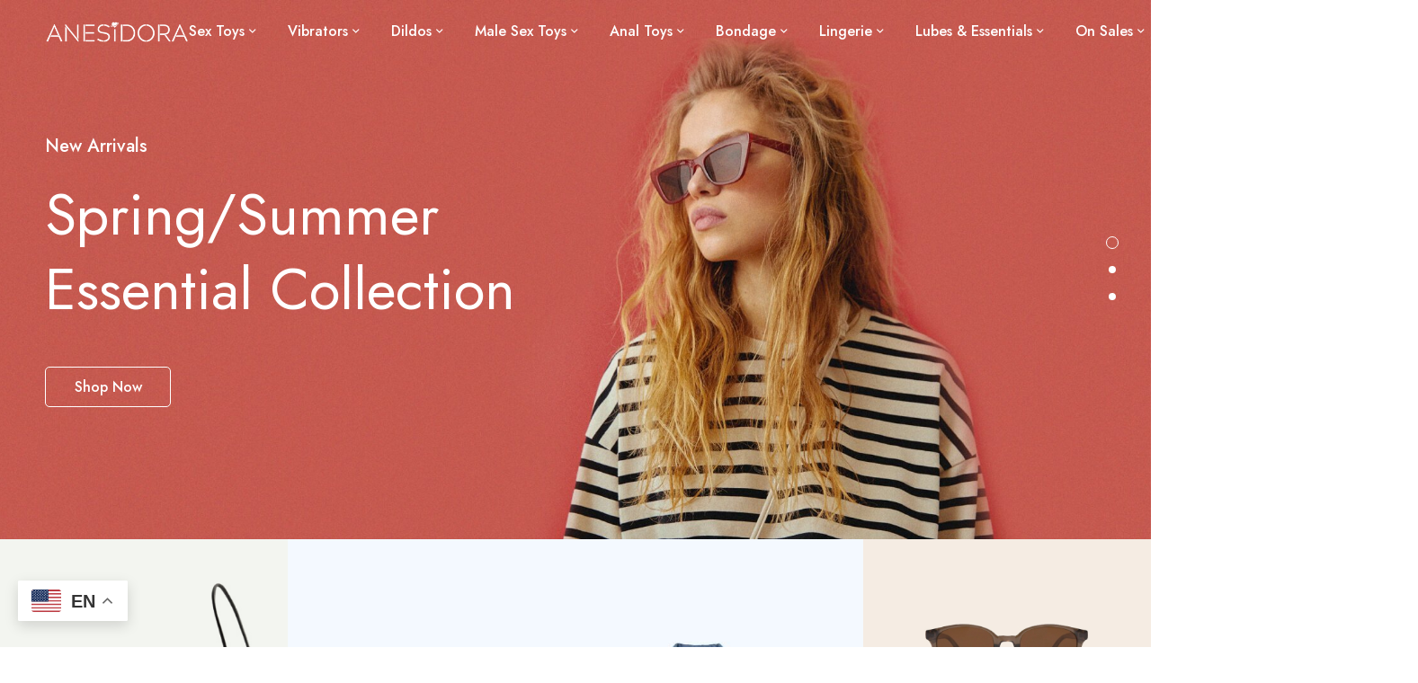

--- FILE ---
content_type: text/html; charset=UTF-8
request_url: https://anesidoralove.com/home-v5/
body_size: 79252
content:
<!DOCTYPE html>
<html lang="en-US">
<head>
		<meta charset="UTF-8">
	<meta name="viewport" content="width=device-width, initial-scale=1">
	<link rel="profile" href="https://gmpg.org/xfn/11">
					<noscript>
				<style>
				  m-image img{opacity: 1;}[data-image-loading]:after{animation-name: none;display: none;}
				</style>
			</noscript>
				<meta name='robots' content='index, follow, max-image-preview:large, max-snippet:-1, max-video-preview:-1' />
<meta name="uri-translation" content="on" /><link rel="alternate" hreflang="en" href="https://anesidoralove.com/home-v5/" />
<link rel="alternate" hreflang="ar" href="https://anesidoralove.com/ar/home-v5/" />
<link rel="alternate" hreflang="zh-TW" href="https://anesidoralove.com/zh-TW/home-v5/" />
<link rel="alternate" hreflang="nl" href="https://anesidoralove.com/nl/home-v5/" />
<link rel="alternate" hreflang="fr" href="https://anesidoralove.com/fr/home-v5/" />
<link rel="alternate" hreflang="de" href="https://anesidoralove.com/de/home-v5/" />
<link rel="alternate" hreflang="it" href="https://anesidoralove.com/it/home-v5/" />
<link rel="alternate" hreflang="ja" href="https://anesidoralove.com/ja/home-v5/" />
<link rel="alternate" hreflang="ko" href="https://anesidoralove.com/ko/home-v5/" />
<link rel="alternate" hreflang="ms" href="https://anesidoralove.com/ms/home-v5/" />
<link rel="alternate" hreflang="pt" href="https://anesidoralove.com/pt/home-v5/" />
<link rel="alternate" hreflang="ru" href="https://anesidoralove.com/ru/home-v5/" />
<link rel="alternate" hreflang="es" href="https://anesidoralove.com/es/home-v5/" />

	<!-- This site is optimized with the Yoast SEO plugin v24.1 - https://yoast.com/wordpress/plugins/seo/ -->
	<title>Home v5 - Anesidora Offical Store</title>
	<link rel="canonical" href="https://anesidoralove.com/home-v5/" />
	<meta property="og:locale" content="en_US" />
	<meta property="og:type" content="article" />
	<meta property="og:title" content="Home v5 - Anesidora Offical Store" />
	<meta property="og:description" content="New Arrivals Spring/Summer Essential Collection Shop Now New Arrivals Spring/Summer Essential Collection Shop Now New Arrivals Exquisite Tailored Boxy Cut Shop Now New Arrivals Exquisite Tailored Boxy Cut Shop Now New Arrivals Clean Vibe This Summer Shop Now New Arrivals Clean Vibe This Summer Shop Now Handbags New Collection Openwork knit sweater fall. Shop Now New Collection Openwork knit sweater fall. Shop Now New Collection Openwork knit sweater fall. Shop Now New Collection Openwork knit sweater fall. Shop Now New Collection Openwork knit sweater fall. Shop Now New Collection Openwork knit sweater fall. Shop Now Glasses Sandals This Week&#8217;s Highlights Hot Items Best Sellers On Sale New Arrivals -26%Add to wishlistCompareAdd to cart Jackets Wool-blend Jacket &#036;39.00&#036;29.00Add to wishlistCompareSelect options Boots Wedge-heeled Espadrilles &#036;17.00-19%Add to wishlistCompareSelect options Basic V-neck Sweater &#036;16.00&#036;13.00-18%Add to wishlistCompareSelect options Shoes Trainers Shoes &#036;17.00&#036;14.00Browse wishlistCompareSelect options Accessories Tinted Sunglasses &#036;15.00Add to wishlistCompareSelect options Fashion Sweatshirt Short &#036;9.00Add to wishlistCompareSelect options Fashion Stripe Cotton Shirt &#036;17.00Add to wishlistCompareSelect options Leather Bag Straw Shopeer Bag &#036;12.00 Shop Now New Arrivals Braided Sandals Shop Now New Arrivals Shoulder Bag Shop Now The review are in “ Super class, cute, comfortable. You can wear them with just about anything.” Dean D. , Basic Jean “ I will never sacrifice for style. Good thing, in these, I don’t have to.” Nancy W. , California “ Thanks for the lovely time shopping and all the good work you do.” Fernanda K. , Frankfurt #minimog Tag @minimog in your Instagram photos for a chance to be featured here. Find more inspiration on our Instagram." />
	<meta property="og:url" content="https://anesidoralove.com/home-v5/" />
	<meta property="og:site_name" content="Anesidora Offical Store" />
	<meta property="og:image" content="https://minimog-import.thememove.com/fashion1/wp-content/themes/minimog/assets/images/placeholder-transparent.png" />
	<meta name="twitter:card" content="summary_large_image" />
	<meta name="twitter:label1" content="Est. reading time" />
	<meta name="twitter:data1" content="1 minute" />
	<script type="application/ld+json" class="yoast-schema-graph">{"@context":"https://schema.org","@graph":[{"@type":"WebPage","@id":"https://anesidoralove.com/home-v5/","url":"https://anesidoralove.com/home-v5/","name":"Home v5 - Anesidora Offical Store","isPartOf":{"@id":"https://anesidoralove.com/#website"},"primaryImageOfPage":{"@id":"https://anesidoralove.com/home-v5/#primaryimage"},"image":{"@id":"https://anesidoralove.com/home-v5/#primaryimage"},"thumbnailUrl":"https://minimog-import.thememove.com/fashion1/wp-content/themes/minimog/assets/images/placeholder-transparent.png","datePublished":"2021-12-11T10:18:53+00:00","dateModified":"2021-12-11T10:18:53+00:00","breadcrumb":{"@id":"https://anesidoralove.com/home-v5/#breadcrumb"},"inLanguage":"en-US","potentialAction":[{"@type":"ReadAction","target":["https://anesidoralove.com/home-v5/"]}]},{"@type":"ImageObject","inLanguage":"en-US","@id":"https://anesidoralove.com/home-v5/#primaryimage","url":"https://minimog-import.thememove.com/fashion1/wp-content/themes/minimog/assets/images/placeholder-transparent.png","contentUrl":"https://minimog-import.thememove.com/fashion1/wp-content/themes/minimog/assets/images/placeholder-transparent.png"},{"@type":"BreadcrumbList","@id":"https://anesidoralove.com/home-v5/#breadcrumb","itemListElement":[{"@type":"ListItem","position":1,"name":"Home","item":"https://anesidoralove.com/"},{"@type":"ListItem","position":2,"name":"Home v5"}]},{"@type":"WebSite","@id":"https://anesidoralove.com/#website","url":"https://anesidoralove.com/","name":"Anesidora Offical Store","description":"Shop Sex Toys Online Discreetly","potentialAction":[{"@type":"SearchAction","target":{"@type":"EntryPoint","urlTemplate":"https://anesidoralove.com/?s={search_term_string}"},"query-input":{"@type":"PropertyValueSpecification","valueRequired":true,"valueName":"search_term_string"}}],"inLanguage":"en-US"}]}</script>
	<!-- / Yoast SEO plugin. -->


<link rel='dns-prefetch' href='//anesidoralove.com' />
<link rel='dns-prefetch' href='//cdn.ryviu.com' />
<link rel='dns-prefetch' href='//fonts.googleapis.com' />
<link rel='preconnect' href='https://fonts.gstatic.com' crossorigin />
<style id='wp-img-auto-sizes-contain-inline-css' type='text/css'>
img:is([sizes=auto i],[sizes^="auto," i]){contain-intrinsic-size:3000px 1500px}
/*# sourceURL=wp-img-auto-sizes-contain-inline-css */
</style>
<link rel='stylesheet' id='wdp_cart-summary-css' href='https://anesidoralove.com/wp-content/plugins/advanced-dynamic-pricing-for-woocommerce/BaseVersion/assets/css/cart-summary.css?ver=4.9.3' type='text/css' media='all' />
<style id='woocommerce-inline-inline-css' type='text/css'>
.woocommerce form .form-row .required { visibility: visible; }
/*# sourceURL=woocommerce-inline-inline-css */
</style>
<link rel='stylesheet' id='perfect-scrollbar-css' href='https://anesidoralove.com/wp-content/themes/minimog/assets/libs/perfect-scrollbar/perfect-scrollbar.min.css?ver=6.9' type='text/css' media='all' />
<link rel='stylesheet' id='font-awesome-pro-css' href='https://anesidoralove.com/wp-content/themes/minimog/assets/fonts/awesome/css/all.min.css?ver=5.15.4' type='text/css' media='all' />
<link rel='stylesheet' id='swiper-css' href='https://anesidoralove.com/wp-content/plugins/elementor/assets/lib/swiper/css/swiper.min.css?ver=5.3.6' type='text/css' media='all' />
<link rel='stylesheet' id='minimog-style-css' href='https://anesidoralove.com/wp-content/themes/minimog/style.min.css?ver=6.9' type='text/css' media='all' />
<style id='minimog-style-inline-css' type='text/css'>
:root {
				--minimog-typography-body-font-family: Jost;
				--minimog-typography-body-font-size: 16px;
				--minimog-typography-body-font-weight: 400;
				--minimog-typography-body-line-height: 28px;
				--minimog-typography-headings-font-family: Jost;
				--minimog-typography-headings-font-weight: 400;
				--minimog-typography-headings-font-weight-secondary: 500;
				--minimog-typography-headings-text-transform: none;
				--minimog-typography-headings-letter-spacing: none;
				--minimog-typography-headings-2-font-family: Jost;
				--minimog-typography-headings-2-font-weight: 400;
				--minimog-typography-button-font-family: Jost;
				--minimog-typography-button-font-size: 16px;
				--minimog-typography-button-font-weight: 500;
				--minimog-typography-button-text-transform: none;
				--minimog-typography-button-letter-spacing: 0;
				--minimog-typography-form-font-family: Jost;
				--minimog-typography-form-font-size: 15px;
				--minimog-typography-form-font-weight: 400;
				--minimog-color-primary: rgb(89,25,138);
				--minimog-color-primary-rgb: 0,0,0;
				--minimog-color-secondary: #000;
				--minimog-color-text: #666;
				--minimog-color-text-bit-lighten: #7e7e7e;
				--minimog-color-text-lighten: #ababab;
				--minimog-color-heading: #000;
				--minimog-color-link: #000;
				--minimog-color-link-hover: #999;
				--minimog-color-box-white-background: #fff;
				--minimog-color-box-white-border: #ededed;
				--minimog-color-box-white-border-02: #e9e9e9;
				--minimog-color-box-white-border-03: #e6e6e6;
				--minimog-color-box-grey-background: #f8f8f8;
				--minimog-color-box-light-grey-background: #f9f9fb;
				--minimog-color-box-fill-separator: #eee;
				--minimog-color-box-border: #eee;
				--minimog-color-box-border-lighten: #ededed;
				--minimog-color-button-text: rgb(89,25,138);
				--minimog-color-button-border: rgb(89,25,138);
				--minimog-color-button-background: rgb(255,255,255);
				--minimog-color-button-hover-text: rgb(255,255,255);
				--minimog-color-button-hover-border: rgb(89,25,138);
				--minimog-color-button-hover-background: rgb(89,25,138);
				--minimog-color-button2-text: rgb(89,25,138);
				--minimog-color-button2-border: rgb(89,25,138);
				--minimog-color-button2-background: rgba(0,0,0,0);
				--minimog-color-button2-hover-text: #fff;
				--minimog-color-button2-hover-border: rgb(89,25,138);
				--minimog-color-button2-hover-background: rgb(89,25,138);
				--minimog-color-form-text: rgb(89,25,138);
				--minimog-color-form-border: rgb(89,25,138);
				--minimog-color-form-background: #fff;
				--minimog-color-form-shadow: none;
				--minimog-color-form-focus-text: rgb(0,0,0);
				--minimog-color-form-focus-border: rgb(0,0,0);
				--minimog-color-form-focus-background: #fff;
				--minimog-color-form-focus-shadow: none;
				--minimog-color-sub-menu-border: #ededed;
				--minimog-color-sub-menu-background: #fff;
				--minimog-small-rounded: 0;
				--minimog-normal-rounded: 0;
				--minimog-semi-rounded: 0;
				--minimog-large-rounded: 0;
				--minimog-form-input-normal-border-thickness: 1px;
				--minimog-form-input-normal-rounded: 5px;
				--minimog-form-input-small-rounded: 5px;
				--minimog-form-textarea-rounded: 5px;
				--minimog-button-rounded: 5px;
				--minimog-button-small-rounded: 5px;
				--minimog-button-large-rounded: 5px;
				--minimog-header-nav-font: 500 16px/22px  Jost;
			}
body {
				--minimog-branding-size: 160px;
				--minimog-tablet-branding-size: 120px;
				--minimog-mobile-branding-size: 100px;
				--minimog-sticky-branding-size: 145px;
			}.header-categories-nav { --link-rounded: 5px; }.page-title-bar { --heading-font-size: 42px; }.page-title-bar-minimal-01{ --breadcrumb-align: center;--breadcrumb-height: 0px }
html[lang|="en"] body,
html[lang|="en"] .entry-content,
html[lang|="en"] .post-content,
html[lang|="en"] .single-post,
html[lang|="en"] article,
html[lang|="en"] .elementor *,
html[lang|="en"] .content-area,
html[lang|="en"] #primary {
  direction: ltr !important;
  text-align: left !important;
}

html[lang|="en"] h1,
html[lang|="en"] h2,
html[lang|="en"] h3,
html[lang|="en"] h4,
html[lang|="en"] h5,
html[lang|="en"] h6,
html[lang|="en"] p,
html[lang|="en"] div,
html[lang|="en"] span,
html[lang|="en"] ul,
html[lang|="en"] ol,
html[lang|="en"] li,
html[lang|="en"] img,
html[lang|="en"] figure,
html[lang|="en"] blockquote,
html[lang|="en"] strong,
html[lang|="en"] em {
  direction: ltr !important;
  text-align: left !important;
}
body { background-color: #fff; }.page-header .branding__logo a { padding-top: 5px;padding-right: 0;padding-bottom: 5px;padding-left: 0; }.top-bar-01 { font-family: Jost;font-weight: 500;font-size: 15px;line-height: 26px;color: #ffffff; }.top-bar-01 { background-color: rgb(89,25,138)  }.top-bar-01 { --top-bar-link-color: #fff  }.top-bar-01 { --top-bar-link-hover-color: rgba(255, 255, 255, 0.7)  }#page-header.header-pinned .page-header-inner { background-color: #ffffff!important; }.page-header .menu--primary > ul > li > a { font-family: Jost;font-weight: 500;font-size: 16px;line-height: 22px; }.header-icon .text { font-family: Jost;font-weight: 500;font-size: 16px;line-height: 22px; }.header-categories-nav .nav-toggle-btn { font-family: Jost;font-weight: 500;font-size: 16px;line-height: 22px; }.mini-cart-total { font-family: Jost;font-weight: 500;font-size: 16px;line-height: 22px; }.page-header.header-dark .page-header-inner { background-color: #fff; }.desktop-menu .sm-simple .children, .primary-menu-sub-visual { box-shadow: 0px 0px 30px 0px rgba(0, 0, 0, 0.06); }.page-mobile-main-menu > .inner { background-color: #ffffff; }.page-mobile-main-menu .menu__container > li > a { padding-top: 13px;padding-right: 0;padding-bottom: 13px;padding-left: 0; }.page-title-bar-minimal-01 { margin-bottom: 60px; }.page-title-bar-minimal-01 { --breadcrumb-align: center; }.page-title-bar-fill-01 { --breadcrumb-align: flex-start; }.page-title-bar-fill-01 .page-title-bar-bg { background-color: #EDECEA;background-repeat: no-repeat;background-size: cover;background-position: center center;background-image: url( https://www.anesidoralove.com/wp-content/uploads/2024/01/fill_01_300.webp ); }.page-title-bar-fill-01 { --title-bar-color-heading: rgb(252,252,252)  }.page-title-bar-fill-01 { --title-bar-color-text: rgb(252,252,252)  }.page-title-bar-fill-01 { --breadcrumb-color-text: rgb(255,255,255)  }.page-title-bar-fill-01 { --breadcrumb-color-link: rgb(255,255,255)  }.page-title-bar-fill-01 { --breadcrumb-color-link-hover: rgb(255,255,255)  }.page-title-bar-fill-01 { --breadcrumb-color-separator: rgb(255,255,255)  }.error404 { background-color: transparent; }.minimog-pre-loader-gif-img { width: 100px; }.price, .amount, .tr-price, .woosw-content-item--price { color: #333333 !important }ins .amount, .product.sale ins, .product.sale ins .amount, .single-product .product.sale .entry-summary > .price ins .amount { color: rgb(233,29,98) !important }
/*# sourceURL=minimog-style-inline-css */
</style>
<link rel='stylesheet' id='minimog-wc-wishlist-css' href='https://anesidoralove.com/wp-content/themes/minimog/assets/css/wc/wishlist.min.css?ver=3.4.5' type='text/css' media='all' />
<link rel='stylesheet' id='minimog-wc-frontend-css' href='https://anesidoralove.com/wp-content/themes/minimog/assets/css/wc/frontend.min.css?ver=3.4.5' type='text/css' media='all' />
<link rel='stylesheet' id='select2-css' href='https://anesidoralove.com/wp-content/plugins/woocommerce/assets/css/select2.css?ver=10.4.3' type='text/css' media='all' />
<link rel='stylesheet' id='google-font-jost-css' href='//fonts.googleapis.com/css2?family=Jost:ital,wght@0,100;0,200;0,300;0,400;0,500;0,600;0,700;0,800;0,900;1,100;1,200;1,300;1,400;1,500;1,600;1,700;1,800;1,900&#038;display=swap' type='text/css' media='all' />
<link rel='stylesheet' id='elementor-frontend-css' href='https://anesidoralove.com/wp-content/uploads/elementor/css/custom-frontend.min.css?ver=1764746648' type='text/css' media='all' />
<link rel='stylesheet' id='widget-text-editor-css' href='https://anesidoralove.com/wp-content/plugins/elementor/assets/css/widget-text-editor.min.css?ver=3.25.9' type='text/css' media='all' />
<link rel='stylesheet' id='e-animation-fadeIn-css' href='https://anesidoralove.com/wp-content/plugins/elementor/assets/lib/animations/styles/fadeIn.min.css?ver=3.25.9' type='text/css' media='all' />
<link rel='stylesheet' id='widget-forms-css' href='https://anesidoralove.com/wp-content/plugins/elementor-pro/assets/css/widget-forms.min.css?ver=3.24.0' type='text/css' media='all' />
<link rel='stylesheet' id='flatpickr-css' href='https://anesidoralove.com/wp-content/plugins/elementor/assets/lib/flatpickr/flatpickr.min.css?ver=4.1.4' type='text/css' media='all' />
<link rel='stylesheet' id='e-swiper-css' href='https://anesidoralove.com/wp-content/plugins/elementor/assets/css/conditionals/e-swiper.min.css?ver=3.25.9' type='text/css' media='all' />
<link rel='stylesheet' id='elementor-post-21464-css' href='https://anesidoralove.com/wp-content/uploads/elementor/css/post-21464.css?ver=1764746645' type='text/css' media='all' />
<link rel='stylesheet' id='elementor-pro-css' href='https://anesidoralove.com/wp-content/uploads/elementor/css/custom-pro-frontend.min.css?ver=1764746656' type='text/css' media='all' />
<link rel='stylesheet' id='elementor-post-1801-css' href='https://anesidoralove.com/wp-content/uploads/elementor/css/post-1801.css?ver=1764999680' type='text/css' media='all' />
<link rel='stylesheet' id='elementor-post-68677-css' href='https://anesidoralove.com/wp-content/uploads/elementor/css/post-68677.css?ver=1764746650' type='text/css' media='all' />
<link rel='stylesheet' id='elementor-post-6432-css' href='https://anesidoralove.com/wp-content/uploads/elementor/css/post-6432.css?ver=1764746649' type='text/css' media='all' />
<link rel='stylesheet' id='elementor-post-6422-css' href='https://anesidoralove.com/wp-content/uploads/elementor/css/post-6422.css?ver=1764746646' type='text/css' media='all' />
<link rel='stylesheet' id='wc-ppcp-style-css' href='https://anesidoralove.com/wp-content/plugins/pymntpl-paypal-woocommerce/build/css/styles.css?ver=2.0.2' type='text/css' media='all' />
<link rel='stylesheet' id='minimog-child-style-css' href='https://anesidoralove.com/wp-content/themes/minimog-child/style.css?ver=6.9' type='text/css' media='all' />
<link rel='stylesheet' id='ryviu-local-css-css' href='https://anesidoralove.com/wp-content/plugins/ryviu/assets/css/local-ryviu.css?ver=3.1.26' type='text/css' media='all' />
<link rel='stylesheet' id='google-fonts-1-css' href='https://fonts.googleapis.com/css?family=Roboto%3A100%2C100italic%2C200%2C200italic%2C300%2C300italic%2C400%2C400italic%2C500%2C500italic%2C600%2C600italic%2C700%2C700italic%2C800%2C800italic%2C900%2C900italic%7CRoboto+Slab%3A100%2C100italic%2C200%2C200italic%2C300%2C300italic%2C400%2C400italic%2C500%2C500italic%2C600%2C600italic%2C700%2C700italic%2C800%2C800italic%2C900%2C900italic&#038;display=swap&#038;ver=6.9' type='text/css' media='all' />
<link rel="preconnect" href="https://fonts.gstatic.com/" crossorigin><script type="text/template" id="tmpl-variation-template">
	<div class="woocommerce-variation-description">{{{ data.variation.variation_description }}}</div>
	<div class="woocommerce-variation-price">{{{ data.variation.price_html }}}</div>
	<div class="woocommerce-variation-availability">{{{ data.variation.availability_html }}}</div>
</script>
<script type="text/template" id="tmpl-unavailable-variation-template">
	<p role="alert">Sorry, this product is unavailable. Please choose a different combination.</p>
</script>
<script src="https://anesidoralove.com/wp-includes/js/jquery/jquery.min.js?ver=3.7.1" id="jquery-core-js"></script>
<script src="https://anesidoralove.com/wp-includes/js/jquery/jquery-migrate.min.js?ver=3.4.1" id="jquery-migrate-js"></script>
<script src="https://anesidoralove.com/wp-content/plugins/woocommerce/assets/js/jquery-blockui/jquery.blockUI.min.js?ver=2.7.0-wc.10.4.3" id="wc-jquery-blockui-js" defer data-wp-strategy="defer"></script>
<script id="wc-add-to-cart-js-extra">
var wc_add_to_cart_params = {"ajax_url":"/wp-admin/admin-ajax.php","wc_ajax_url":"/?wc-ajax=%%endpoint%%","i18n_view_cart":"View cart","cart_url":"https://anesidoralove.com/cart/","is_cart":"","cart_redirect_after_add":"no","gt_translate_keys":["i18n_view_cart",{"key":"cart_url","format":"url"}]};
//# sourceURL=wc-add-to-cart-js-extra
</script>
<script src="https://anesidoralove.com/wp-content/plugins/woocommerce/assets/js/frontend/add-to-cart.min.js?ver=10.4.3" id="wc-add-to-cart-js" defer data-wp-strategy="defer"></script>
<script src="https://anesidoralove.com/wp-content/plugins/woocommerce/assets/js/js-cookie/js.cookie.min.js?ver=2.1.4-wc.10.4.3" id="wc-js-cookie-js" data-wp-strategy="defer"></script>
<script id="woocommerce-js-extra">
var woocommerce_params = {"ajax_url":"/wp-admin/admin-ajax.php","wc_ajax_url":"/?wc-ajax=%%endpoint%%","i18n_password_show":"Show password","i18n_password_hide":"Hide password"};
//# sourceURL=woocommerce-js-extra
</script>
<script src="https://anesidoralove.com/wp-content/plugins/woocommerce/assets/js/frontend/woocommerce.min.js?ver=10.4.3" id="woocommerce-js" defer data-wp-strategy="defer"></script>
<script src="https://anesidoralove.com/wp-includes/js/underscore.min.js?ver=1.13.7" id="underscore-js"></script>
<script id="wp-util-js-extra">
var _wpUtilSettings = {"ajax":{"url":"/wp-admin/admin-ajax.php"}};
//# sourceURL=wp-util-js-extra
</script>
<script src="https://anesidoralove.com/wp-includes/js/wp-util.min.js?ver=6.9" id="wp-util-js"></script>
<script id="wc-add-to-cart-variation-js-extra">
var wc_add_to_cart_variation_params = {"wc_ajax_url":"/?wc-ajax=%%endpoint%%","i18n_no_matching_variations_text":"Sorry, no products matched your selection. Please choose a different combination.","i18n_make_a_selection_text":"Please select some product options before adding this product to your cart.","i18n_unavailable_text":"Sorry, this product is unavailable. Please choose a different combination.","i18n_reset_alert_text":"Your selection has been reset. Please select some product options before adding this product to your cart.","gt_translate_keys":["i18n_no_matching_variations_text","i18n_make_a_selection_text","i18n_unavailable_text"]};
//# sourceURL=wc-add-to-cart-variation-js-extra
</script>
<script src="https://anesidoralove.com/wp-content/themes/minimog/assets/js/woo/add-to-cart-variation.min.js?ver=10.4.3" id="wc-add-to-cart-variation-js" defer data-wp-strategy="defer"></script>
<script src="https://anesidoralove.com/wp-content/plugins/woocommerce/assets/js/selectWoo/selectWoo.full.min.js?ver=1.0.9-wc.10.4.3" id="selectWoo-js" defer data-wp-strategy="defer"></script>
<script id="wc-country-select-js-extra">
var wc_country_select_params = {"countries":"{\"AF\":[],\"AL\":{\"AL-01\":\"Berat\",\"AL-09\":\"Dib\\u00ebr\",\"AL-02\":\"Durr\\u00ebs\",\"AL-03\":\"Elbasan\",\"AL-04\":\"Fier\",\"AL-05\":\"Gjirokast\\u00ebr\",\"AL-06\":\"Kor\\u00e7\\u00eb\",\"AL-07\":\"Kuk\\u00ebs\",\"AL-08\":\"Lezh\\u00eb\",\"AL-10\":\"Shkod\\u00ebr\",\"AL-11\":\"Tirana\",\"AL-12\":\"Vlor\\u00eb\"},\"AO\":{\"BGO\":\"Bengo\",\"BLU\":\"Benguela\",\"BIE\":\"Bi\\u00e9\",\"CAB\":\"Cabinda\",\"CNN\":\"Cunene\",\"HUA\":\"Huambo\",\"HUI\":\"Hu\\u00edla\",\"CCU\":\"Kuando Kubango\",\"CNO\":\"Kwanza-Norte\",\"CUS\":\"Kwanza-Sul\",\"LUA\":\"Luanda\",\"LNO\":\"Lunda-Norte\",\"LSU\":\"Lunda-Sul\",\"MAL\":\"Malanje\",\"MOX\":\"Moxico\",\"NAM\":\"Namibe\",\"UIG\":\"U\\u00edge\",\"ZAI\":\"Zaire\"},\"AR\":{\"C\":\"Ciudad Aut\\u00f3noma de Buenos Aires\",\"B\":\"Buenos Aires\",\"K\":\"Catamarca\",\"H\":\"Chaco\",\"U\":\"Chubut\",\"X\":\"C\\u00f3rdoba\",\"W\":\"Corrientes\",\"E\":\"Entre R\\u00edos\",\"P\":\"Formosa\",\"Y\":\"Jujuy\",\"L\":\"La Pampa\",\"F\":\"La Rioja\",\"M\":\"Mendoza\",\"N\":\"Misiones\",\"Q\":\"Neuqu\\u00e9n\",\"R\":\"R\\u00edo Negro\",\"A\":\"Salta\",\"J\":\"San Juan\",\"D\":\"San Luis\",\"Z\":\"Santa Cruz\",\"S\":\"Santa Fe\",\"G\":\"Santiago del Estero\",\"V\":\"Tierra del Fuego\",\"T\":\"Tucum\\u00e1n\"},\"AT\":[],\"AU\":{\"ACT\":\"Australian Capital Territory\",\"NSW\":\"New South Wales\",\"NT\":\"Northern Territory\",\"QLD\":\"Queensland\",\"SA\":\"South Australia\",\"TAS\":\"Tasmania\",\"VIC\":\"Victoria\",\"WA\":\"Western Australia\"},\"AX\":[],\"BD\":{\"BD-05\":\"Bagerhat\",\"BD-01\":\"Bandarban\",\"BD-02\":\"Barguna\",\"BD-06\":\"Barishal\",\"BD-07\":\"Bhola\",\"BD-03\":\"Bogura\",\"BD-04\":\"Brahmanbaria\",\"BD-09\":\"Chandpur\",\"BD-10\":\"Chattogram\",\"BD-12\":\"Chuadanga\",\"BD-11\":\"Cox's Bazar\",\"BD-08\":\"Cumilla\",\"BD-13\":\"Dhaka\",\"BD-14\":\"Dinajpur\",\"BD-15\":\"Faridpur \",\"BD-16\":\"Feni\",\"BD-19\":\"Gaibandha\",\"BD-18\":\"Gazipur\",\"BD-17\":\"Gopalganj\",\"BD-20\":\"Habiganj\",\"BD-21\":\"Jamalpur\",\"BD-22\":\"Jashore\",\"BD-25\":\"Jhalokati\",\"BD-23\":\"Jhenaidah\",\"BD-24\":\"Joypurhat\",\"BD-29\":\"Khagrachhari\",\"BD-27\":\"Khulna\",\"BD-26\":\"Kishoreganj\",\"BD-28\":\"Kurigram\",\"BD-30\":\"Kushtia\",\"BD-31\":\"Lakshmipur\",\"BD-32\":\"Lalmonirhat\",\"BD-36\":\"Madaripur\",\"BD-37\":\"Magura\",\"BD-33\":\"Manikganj \",\"BD-39\":\"Meherpur\",\"BD-38\":\"Moulvibazar\",\"BD-35\":\"Munshiganj\",\"BD-34\":\"Mymensingh\",\"BD-48\":\"Naogaon\",\"BD-43\":\"Narail\",\"BD-40\":\"Narayanganj\",\"BD-42\":\"Narsingdi\",\"BD-44\":\"Natore\",\"BD-45\":\"Nawabganj\",\"BD-41\":\"Netrakona\",\"BD-46\":\"Nilphamari\",\"BD-47\":\"Noakhali\",\"BD-49\":\"Pabna\",\"BD-52\":\"Panchagarh\",\"BD-51\":\"Patuakhali\",\"BD-50\":\"Pirojpur\",\"BD-53\":\"Rajbari\",\"BD-54\":\"Rajshahi\",\"BD-56\":\"Rangamati\",\"BD-55\":\"Rangpur\",\"BD-58\":\"Satkhira\",\"BD-62\":\"Shariatpur\",\"BD-57\":\"Sherpur\",\"BD-59\":\"Sirajganj\",\"BD-61\":\"Sunamganj\",\"BD-60\":\"Sylhet\",\"BD-63\":\"Tangail\",\"BD-64\":\"Thakurgaon\"},\"BE\":[],\"BG\":{\"BG-01\":\"Blagoevgrad\",\"BG-02\":\"Burgas\",\"BG-08\":\"Dobrich\",\"BG-07\":\"Gabrovo\",\"BG-26\":\"Haskovo\",\"BG-09\":\"Kardzhali\",\"BG-10\":\"Kyustendil\",\"BG-11\":\"Lovech\",\"BG-12\":\"Montana\",\"BG-13\":\"Pazardzhik\",\"BG-14\":\"Pernik\",\"BG-15\":\"Pleven\",\"BG-16\":\"Plovdiv\",\"BG-17\":\"Razgrad\",\"BG-18\":\"Ruse\",\"BG-27\":\"Shumen\",\"BG-19\":\"Silistra\",\"BG-20\":\"Sliven\",\"BG-21\":\"Smolyan\",\"BG-23\":\"Sofia District\",\"BG-22\":\"Sofia\",\"BG-24\":\"Stara Zagora\",\"BG-25\":\"Targovishte\",\"BG-03\":\"Varna\",\"BG-04\":\"Veliko Tarnovo\",\"BG-05\":\"Vidin\",\"BG-06\":\"Vratsa\",\"BG-28\":\"Yambol\"},\"BH\":[],\"BI\":[],\"BJ\":{\"AL\":\"Alibori\",\"AK\":\"Atakora\",\"AQ\":\"Atlantique\",\"BO\":\"Borgou\",\"CO\":\"Collines\",\"KO\":\"Kouffo\",\"DO\":\"Donga\",\"LI\":\"Littoral\",\"MO\":\"Mono\",\"OU\":\"Ou\\u00e9m\\u00e9\",\"PL\":\"Plateau\",\"ZO\":\"Zou\"},\"BO\":{\"BO-B\":\"Beni\",\"BO-H\":\"Chuquisaca\",\"BO-C\":\"Cochabamba\",\"BO-L\":\"La Paz\",\"BO-O\":\"Oruro\",\"BO-N\":\"Pando\",\"BO-P\":\"Potos\\u00ed\",\"BO-S\":\"Santa Cruz\",\"BO-T\":\"Tarija\"},\"BR\":{\"AC\":\"Acre\",\"AL\":\"Alagoas\",\"AP\":\"Amap\\u00e1\",\"AM\":\"Amazonas\",\"BA\":\"Bahia\",\"CE\":\"Cear\\u00e1\",\"DF\":\"Distrito Federal\",\"ES\":\"Esp\\u00edrito Santo\",\"GO\":\"Goi\\u00e1s\",\"MA\":\"Maranh\\u00e3o\",\"MT\":\"Mato Grosso\",\"MS\":\"Mato Grosso do Sul\",\"MG\":\"Minas Gerais\",\"PA\":\"Par\\u00e1\",\"PB\":\"Para\\u00edba\",\"PR\":\"Paran\\u00e1\",\"PE\":\"Pernambuco\",\"PI\":\"Piau\\u00ed\",\"RJ\":\"Rio de Janeiro\",\"RN\":\"Rio Grande do Norte\",\"RS\":\"Rio Grande do Sul\",\"RO\":\"Rond\\u00f4nia\",\"RR\":\"Roraima\",\"SC\":\"Santa Catarina\",\"SP\":\"S\\u00e3o Paulo\",\"SE\":\"Sergipe\",\"TO\":\"Tocantins\"},\"CA\":{\"AB\":\"Alberta\",\"BC\":\"British Columbia\",\"MB\":\"Manitoba\",\"NB\":\"New Brunswick\",\"NL\":\"Newfoundland and Labrador\",\"NT\":\"Northwest Territories\",\"NS\":\"Nova Scotia\",\"NU\":\"Nunavut\",\"ON\":\"Ontario\",\"PE\":\"Prince Edward Island\",\"QC\":\"Quebec\",\"SK\":\"Saskatchewan\",\"YT\":\"Yukon Territory\"},\"CH\":{\"AG\":\"Aargau\",\"AR\":\"Appenzell Ausserrhoden\",\"AI\":\"Appenzell Innerrhoden\",\"BL\":\"Basel-Landschaft\",\"BS\":\"Basel-Stadt\",\"BE\":\"Bern\",\"FR\":\"Fribourg\",\"GE\":\"Geneva\",\"GL\":\"Glarus\",\"GR\":\"Graub\\u00fcnden\",\"JU\":\"Jura\",\"LU\":\"Luzern\",\"NE\":\"Neuch\\u00e2tel\",\"NW\":\"Nidwalden\",\"OW\":\"Obwalden\",\"SH\":\"Schaffhausen\",\"SZ\":\"Schwyz\",\"SO\":\"Solothurn\",\"SG\":\"St. Gallen\",\"TG\":\"Thurgau\",\"TI\":\"Ticino\",\"UR\":\"Uri\",\"VS\":\"Valais\",\"VD\":\"Vaud\",\"ZG\":\"Zug\",\"ZH\":\"Z\\u00fcrich\"},\"CL\":{\"CL-AI\":\"Ais\\u00e9n del General Carlos Iba\\u00f1ez del Campo\",\"CL-AN\":\"Antofagasta\",\"CL-AP\":\"Arica y Parinacota\",\"CL-AR\":\"La Araucan\\u00eda\",\"CL-AT\":\"Atacama\",\"CL-BI\":\"Biob\\u00edo\",\"CL-CO\":\"Coquimbo\",\"CL-LI\":\"Libertador General Bernardo O'Higgins\",\"CL-LL\":\"Los Lagos\",\"CL-LR\":\"Los R\\u00edos\",\"CL-MA\":\"Magallanes\",\"CL-ML\":\"Maule\",\"CL-NB\":\"\\u00d1uble\",\"CL-RM\":\"Regi\\u00f3n Metropolitana de Santiago\",\"CL-TA\":\"Tarapac\\u00e1\",\"CL-VS\":\"Valpara\\u00edso\"},\"CN\":{\"CN1\":\"Yunnan / \\u4e91\\u5357\",\"CN2\":\"Beijing / \\u5317\\u4eac\",\"CN3\":\"Tianjin / \\u5929\\u6d25\",\"CN4\":\"Hebei / \\u6cb3\\u5317\",\"CN5\":\"Shanxi / \\u5c71\\u897f\",\"CN6\":\"Inner Mongolia / \\u5167\\u8499\\u53e4\",\"CN7\":\"Liaoning / \\u8fbd\\u5b81\",\"CN8\":\"Jilin / \\u5409\\u6797\",\"CN9\":\"Heilongjiang / \\u9ed1\\u9f99\\u6c5f\",\"CN10\":\"Shanghai / \\u4e0a\\u6d77\",\"CN11\":\"Jiangsu / \\u6c5f\\u82cf\",\"CN12\":\"Zhejiang / \\u6d59\\u6c5f\",\"CN13\":\"Anhui / \\u5b89\\u5fbd\",\"CN14\":\"Fujian / \\u798f\\u5efa\",\"CN15\":\"Jiangxi / \\u6c5f\\u897f\",\"CN16\":\"Shandong / \\u5c71\\u4e1c\",\"CN17\":\"Henan / \\u6cb3\\u5357\",\"CN18\":\"Hubei / \\u6e56\\u5317\",\"CN19\":\"Hunan / \\u6e56\\u5357\",\"CN20\":\"Guangdong / \\u5e7f\\u4e1c\",\"CN21\":\"Guangxi Zhuang / \\u5e7f\\u897f\\u58ee\\u65cf\",\"CN22\":\"Hainan / \\u6d77\\u5357\",\"CN23\":\"Chongqing / \\u91cd\\u5e86\",\"CN24\":\"Sichuan / \\u56db\\u5ddd\",\"CN25\":\"Guizhou / \\u8d35\\u5dde\",\"CN26\":\"Shaanxi / \\u9655\\u897f\",\"CN27\":\"Gansu / \\u7518\\u8083\",\"CN28\":\"Qinghai / \\u9752\\u6d77\",\"CN29\":\"Ningxia Hui / \\u5b81\\u590f\",\"CN30\":\"Macao / \\u6fb3\\u95e8\",\"CN31\":\"Tibet / \\u897f\\u85cf\",\"CN32\":\"Xinjiang / \\u65b0\\u7586\"},\"CO\":{\"CO-AMA\":\"Amazonas\",\"CO-ANT\":\"Antioquia\",\"CO-ARA\":\"Arauca\",\"CO-ATL\":\"Atl\\u00e1ntico\",\"CO-BOL\":\"Bol\\u00edvar\",\"CO-BOY\":\"Boyac\\u00e1\",\"CO-CAL\":\"Caldas\",\"CO-CAQ\":\"Caquet\\u00e1\",\"CO-CAS\":\"Casanare\",\"CO-CAU\":\"Cauca\",\"CO-CES\":\"Cesar\",\"CO-CHO\":\"Choc\\u00f3\",\"CO-COR\":\"C\\u00f3rdoba\",\"CO-CUN\":\"Cundinamarca\",\"CO-DC\":\"Capital District\",\"CO-GUA\":\"Guain\\u00eda\",\"CO-GUV\":\"Guaviare\",\"CO-HUI\":\"Huila\",\"CO-LAG\":\"La Guajira\",\"CO-MAG\":\"Magdalena\",\"CO-MET\":\"Meta\",\"CO-NAR\":\"Nari\\u00f1o\",\"CO-NSA\":\"Norte de Santander\",\"CO-PUT\":\"Putumayo\",\"CO-QUI\":\"Quind\\u00edo\",\"CO-RIS\":\"Risaralda\",\"CO-SAN\":\"Santander\",\"CO-SAP\":\"San Andr\\u00e9s & Providencia\",\"CO-SUC\":\"Sucre\",\"CO-TOL\":\"Tolima\",\"CO-VAC\":\"Valle del Cauca\",\"CO-VAU\":\"Vaup\\u00e9s\",\"CO-VID\":\"Vichada\"},\"CR\":{\"CR-A\":\"Alajuela\",\"CR-C\":\"Cartago\",\"CR-G\":\"Guanacaste\",\"CR-H\":\"Heredia\",\"CR-L\":\"Lim\\u00f3n\",\"CR-P\":\"Puntarenas\",\"CR-SJ\":\"San Jos\\u00e9\"},\"CZ\":[],\"DE\":{\"DE-BW\":\"Baden-W\\u00fcrttemberg\",\"DE-BY\":\"Bavaria\",\"DE-BE\":\"Berlin\",\"DE-BB\":\"Brandenburg\",\"DE-HB\":\"Bremen\",\"DE-HH\":\"Hamburg\",\"DE-HE\":\"Hesse\",\"DE-MV\":\"Mecklenburg-Vorpommern\",\"DE-NI\":\"Lower Saxony\",\"DE-NW\":\"North Rhine-Westphalia\",\"DE-RP\":\"Rhineland-Palatinate\",\"DE-SL\":\"Saarland\",\"DE-SN\":\"Saxony\",\"DE-ST\":\"Saxony-Anhalt\",\"DE-SH\":\"Schleswig-Holstein\",\"DE-TH\":\"Thuringia\"},\"DK\":[],\"DO\":{\"DO-01\":\"Distrito Nacional\",\"DO-02\":\"Azua\",\"DO-03\":\"Baoruco\",\"DO-04\":\"Barahona\",\"DO-33\":\"Cibao Nordeste\",\"DO-34\":\"Cibao Noroeste\",\"DO-35\":\"Cibao Norte\",\"DO-36\":\"Cibao Sur\",\"DO-05\":\"Dajab\\u00f3n\",\"DO-06\":\"Duarte\",\"DO-08\":\"El Seibo\",\"DO-37\":\"El Valle\",\"DO-07\":\"El\\u00edas Pi\\u00f1a\",\"DO-38\":\"Enriquillo\",\"DO-09\":\"Espaillat\",\"DO-30\":\"Hato Mayor\",\"DO-19\":\"Hermanas Mirabal\",\"DO-39\":\"Hig\\u00fcamo\",\"DO-10\":\"Independencia\",\"DO-11\":\"La Altagracia\",\"DO-12\":\"La Romana\",\"DO-13\":\"La Vega\",\"DO-14\":\"Mar\\u00eda Trinidad S\\u00e1nchez\",\"DO-28\":\"Monse\\u00f1or Nouel\",\"DO-15\":\"Monte Cristi\",\"DO-29\":\"Monte Plata\",\"DO-40\":\"Ozama\",\"DO-16\":\"Pedernales\",\"DO-17\":\"Peravia\",\"DO-18\":\"Puerto Plata\",\"DO-20\":\"Saman\\u00e1\",\"DO-21\":\"San Crist\\u00f3bal\",\"DO-31\":\"San Jos\\u00e9 de Ocoa\",\"DO-22\":\"San Juan\",\"DO-23\":\"San Pedro de Macor\\u00eds\",\"DO-24\":\"S\\u00e1nchez Ram\\u00edrez\",\"DO-25\":\"Santiago\",\"DO-26\":\"Santiago Rodr\\u00edguez\",\"DO-32\":\"Santo Domingo\",\"DO-41\":\"Valdesia\",\"DO-27\":\"Valverde\",\"DO-42\":\"Yuma\"},\"DZ\":{\"DZ-01\":\"Adrar\",\"DZ-02\":\"Chlef\",\"DZ-03\":\"Laghouat\",\"DZ-04\":\"Oum El Bouaghi\",\"DZ-05\":\"Batna\",\"DZ-06\":\"B\\u00e9ja\\u00efa\",\"DZ-07\":\"Biskra\",\"DZ-08\":\"B\\u00e9char\",\"DZ-09\":\"Blida\",\"DZ-10\":\"Bouira\",\"DZ-11\":\"Tamanghasset\",\"DZ-12\":\"T\\u00e9bessa\",\"DZ-13\":\"Tlemcen\",\"DZ-14\":\"Tiaret\",\"DZ-15\":\"Tizi Ouzou\",\"DZ-16\":\"Algiers\",\"DZ-17\":\"Djelfa\",\"DZ-18\":\"Jijel\",\"DZ-19\":\"S\\u00e9tif\",\"DZ-20\":\"Sa\\u00efda\",\"DZ-21\":\"Skikda\",\"DZ-22\":\"Sidi Bel Abb\\u00e8s\",\"DZ-23\":\"Annaba\",\"DZ-24\":\"Guelma\",\"DZ-25\":\"Constantine\",\"DZ-26\":\"M\\u00e9d\\u00e9a\",\"DZ-27\":\"Mostaganem\",\"DZ-28\":\"M\\u2019Sila\",\"DZ-29\":\"Mascara\",\"DZ-30\":\"Ouargla\",\"DZ-31\":\"Oran\",\"DZ-32\":\"El Bayadh\",\"DZ-33\":\"Illizi\",\"DZ-34\":\"Bordj Bou Arr\\u00e9ridj\",\"DZ-35\":\"Boumerd\\u00e8s\",\"DZ-36\":\"El Tarf\",\"DZ-37\":\"Tindouf\",\"DZ-38\":\"Tissemsilt\",\"DZ-39\":\"El Oued\",\"DZ-40\":\"Khenchela\",\"DZ-41\":\"Souk Ahras\",\"DZ-42\":\"Tipasa\",\"DZ-43\":\"Mila\",\"DZ-44\":\"A\\u00efn Defla\",\"DZ-45\":\"Naama\",\"DZ-46\":\"A\\u00efn T\\u00e9mouchent\",\"DZ-47\":\"Gharda\\u00efa\",\"DZ-48\":\"Relizane\"},\"EE\":[],\"EC\":{\"EC-A\":\"Azuay\",\"EC-B\":\"Bol\\u00edvar\",\"EC-F\":\"Ca\\u00f1ar\",\"EC-C\":\"Carchi\",\"EC-H\":\"Chimborazo\",\"EC-X\":\"Cotopaxi\",\"EC-O\":\"El Oro\",\"EC-E\":\"Esmeraldas\",\"EC-W\":\"Gal\\u00e1pagos\",\"EC-G\":\"Guayas\",\"EC-I\":\"Imbabura\",\"EC-L\":\"Loja\",\"EC-R\":\"Los R\\u00edos\",\"EC-M\":\"Manab\\u00ed\",\"EC-S\":\"Morona-Santiago\",\"EC-N\":\"Napo\",\"EC-D\":\"Orellana\",\"EC-Y\":\"Pastaza\",\"EC-P\":\"Pichincha\",\"EC-SE\":\"Santa Elena\",\"EC-SD\":\"Santo Domingo de los Ts\\u00e1chilas\",\"EC-U\":\"Sucumb\\u00edos\",\"EC-T\":\"Tungurahua\",\"EC-Z\":\"Zamora-Chinchipe\"},\"EG\":{\"EGALX\":\"Alexandria\",\"EGASN\":\"Aswan\",\"EGAST\":\"Asyut\",\"EGBA\":\"Red Sea\",\"EGBH\":\"Beheira\",\"EGBNS\":\"Beni Suef\",\"EGC\":\"Cairo\",\"EGDK\":\"Dakahlia\",\"EGDT\":\"Damietta\",\"EGFYM\":\"Faiyum\",\"EGGH\":\"Gharbia\",\"EGGZ\":\"Giza\",\"EGIS\":\"Ismailia\",\"EGJS\":\"South Sinai\",\"EGKB\":\"Qalyubia\",\"EGKFS\":\"Kafr el-Sheikh\",\"EGKN\":\"Qena\",\"EGLX\":\"Luxor\",\"EGMN\":\"Minya\",\"EGMNF\":\"Monufia\",\"EGMT\":\"Matrouh\",\"EGPTS\":\"Port Said\",\"EGSHG\":\"Sohag\",\"EGSHR\":\"Al Sharqia\",\"EGSIN\":\"North Sinai\",\"EGSUZ\":\"Suez\",\"EGWAD\":\"New Valley\"},\"ES\":{\"C\":\"A Coru\\u00f1a\",\"VI\":\"Araba/\\u00c1lava\",\"AB\":\"Albacete\",\"A\":\"Alicante\",\"AL\":\"Almer\\u00eda\",\"O\":\"Asturias\",\"AV\":\"\\u00c1vila\",\"BA\":\"Badajoz\",\"PM\":\"Baleares\",\"B\":\"Barcelona\",\"BU\":\"Burgos\",\"CC\":\"C\\u00e1ceres\",\"CA\":\"C\\u00e1diz\",\"S\":\"Cantabria\",\"CS\":\"Castell\\u00f3n\",\"CE\":\"Ceuta\",\"CR\":\"Ciudad Real\",\"CO\":\"C\\u00f3rdoba\",\"CU\":\"Cuenca\",\"GI\":\"Girona\",\"GR\":\"Granada\",\"GU\":\"Guadalajara\",\"SS\":\"Gipuzkoa\",\"H\":\"Huelva\",\"HU\":\"Huesca\",\"J\":\"Ja\\u00e9n\",\"LO\":\"La Rioja\",\"GC\":\"Las Palmas\",\"LE\":\"Le\\u00f3n\",\"L\":\"Lleida\",\"LU\":\"Lugo\",\"M\":\"Madrid\",\"MA\":\"M\\u00e1laga\",\"ML\":\"Melilla\",\"MU\":\"Murcia\",\"NA\":\"Navarra\",\"OR\":\"Ourense\",\"P\":\"Palencia\",\"PO\":\"Pontevedra\",\"SA\":\"Salamanca\",\"TF\":\"Santa Cruz de Tenerife\",\"SG\":\"Segovia\",\"SE\":\"Sevilla\",\"SO\":\"Soria\",\"T\":\"Tarragona\",\"TE\":\"Teruel\",\"TO\":\"Toledo\",\"V\":\"Valencia\",\"VA\":\"Valladolid\",\"BI\":\"Biscay\",\"ZA\":\"Zamora\",\"Z\":\"Zaragoza\"},\"ET\":[],\"FI\":[],\"FR\":[],\"GF\":[],\"GH\":{\"AF\":\"Ahafo\",\"AH\":\"Ashanti\",\"BA\":\"Brong-Ahafo\",\"BO\":\"Bono\",\"BE\":\"Bono East\",\"CP\":\"Central\",\"EP\":\"Eastern\",\"AA\":\"Greater Accra\",\"NE\":\"North East\",\"NP\":\"Northern\",\"OT\":\"Oti\",\"SV\":\"Savannah\",\"UE\":\"Upper East\",\"UW\":\"Upper West\",\"TV\":\"Volta\",\"WP\":\"Western\",\"WN\":\"Western North\"},\"GP\":[],\"GR\":{\"I\":\"Attica\",\"A\":\"East Macedonia and Thrace\",\"B\":\"Central Macedonia\",\"C\":\"West Macedonia\",\"D\":\"Epirus\",\"E\":\"Thessaly\",\"F\":\"Ionian Islands\",\"G\":\"West Greece\",\"H\":\"Central Greece\",\"J\":\"Peloponnese\",\"K\":\"North Aegean\",\"L\":\"South Aegean\",\"M\":\"Crete\"},\"GT\":{\"GT-AV\":\"Alta Verapaz\",\"GT-BV\":\"Baja Verapaz\",\"GT-CM\":\"Chimaltenango\",\"GT-CQ\":\"Chiquimula\",\"GT-PR\":\"El Progreso\",\"GT-ES\":\"Escuintla\",\"GT-GU\":\"Guatemala\",\"GT-HU\":\"Huehuetenango\",\"GT-IZ\":\"Izabal\",\"GT-JA\":\"Jalapa\",\"GT-JU\":\"Jutiapa\",\"GT-PE\":\"Pet\\u00e9n\",\"GT-QZ\":\"Quetzaltenango\",\"GT-QC\":\"Quich\\u00e9\",\"GT-RE\":\"Retalhuleu\",\"GT-SA\":\"Sacatep\\u00e9quez\",\"GT-SM\":\"San Marcos\",\"GT-SR\":\"Santa Rosa\",\"GT-SO\":\"Solol\\u00e1\",\"GT-SU\":\"Suchitep\\u00e9quez\",\"GT-TO\":\"Totonicap\\u00e1n\",\"GT-ZA\":\"Zacapa\"},\"HK\":{\"HONG KONG\":\"Hong Kong Island\",\"KOWLOON\":\"Kowloon\",\"NEW TERRITORIES\":\"New Territories\"},\"HN\":{\"HN-AT\":\"Atl\\u00e1ntida\",\"HN-IB\":\"Bay Islands\",\"HN-CH\":\"Choluteca\",\"HN-CL\":\"Col\\u00f3n\",\"HN-CM\":\"Comayagua\",\"HN-CP\":\"Cop\\u00e1n\",\"HN-CR\":\"Cort\\u00e9s\",\"HN-EP\":\"El Para\\u00edso\",\"HN-FM\":\"Francisco Moraz\\u00e1n\",\"HN-GD\":\"Gracias a Dios\",\"HN-IN\":\"Intibuc\\u00e1\",\"HN-LE\":\"Lempira\",\"HN-LP\":\"La Paz\",\"HN-OC\":\"Ocotepeque\",\"HN-OL\":\"Olancho\",\"HN-SB\":\"Santa B\\u00e1rbara\",\"HN-VA\":\"Valle\",\"HN-YO\":\"Yoro\"},\"HR\":{\"HR-01\":\"Zagreb County\",\"HR-02\":\"Krapina-Zagorje County\",\"HR-03\":\"Sisak-Moslavina County\",\"HR-04\":\"Karlovac County\",\"HR-05\":\"Vara\\u017edin County\",\"HR-06\":\"Koprivnica-Kri\\u017eevci County\",\"HR-07\":\"Bjelovar-Bilogora County\",\"HR-08\":\"Primorje-Gorski Kotar County\",\"HR-09\":\"Lika-Senj County\",\"HR-10\":\"Virovitica-Podravina County\",\"HR-11\":\"Po\\u017eega-Slavonia County\",\"HR-12\":\"Brod-Posavina County\",\"HR-13\":\"Zadar County\",\"HR-14\":\"Osijek-Baranja County\",\"HR-15\":\"\\u0160ibenik-Knin County\",\"HR-16\":\"Vukovar-Srijem County\",\"HR-17\":\"Split-Dalmatia County\",\"HR-18\":\"Istria County\",\"HR-19\":\"Dubrovnik-Neretva County\",\"HR-20\":\"Me\\u0111imurje County\",\"HR-21\":\"Zagreb City\"},\"HU\":{\"BK\":\"B\\u00e1cs-Kiskun\",\"BE\":\"B\\u00e9k\\u00e9s\",\"BA\":\"Baranya\",\"BZ\":\"Borsod-Aba\\u00faj-Zempl\\u00e9n\",\"BU\":\"Budapest\",\"CS\":\"Csongr\\u00e1d-Csan\\u00e1d\",\"FE\":\"Fej\\u00e9r\",\"GS\":\"Gy\\u0151r-Moson-Sopron\",\"HB\":\"Hajd\\u00fa-Bihar\",\"HE\":\"Heves\",\"JN\":\"J\\u00e1sz-Nagykun-Szolnok\",\"KE\":\"Kom\\u00e1rom-Esztergom\",\"NO\":\"N\\u00f3gr\\u00e1d\",\"PE\":\"Pest\",\"SO\":\"Somogy\",\"SZ\":\"Szabolcs-Szatm\\u00e1r-Bereg\",\"TO\":\"Tolna\",\"VA\":\"Vas\",\"VE\":\"Veszpr\\u00e9m\",\"ZA\":\"Zala\"},\"ID\":{\"AC\":\"Daerah Istimewa Aceh\",\"SU\":\"Sumatera Utara\",\"SB\":\"Sumatera Barat\",\"RI\":\"Riau\",\"KR\":\"Kepulauan Riau\",\"JA\":\"Jambi\",\"SS\":\"Sumatera Selatan\",\"BB\":\"Bangka Belitung\",\"BE\":\"Bengkulu\",\"LA\":\"Lampung\",\"JK\":\"DKI Jakarta\",\"JB\":\"Jawa Barat\",\"BT\":\"Banten\",\"JT\":\"Jawa Tengah\",\"JI\":\"Jawa Timur\",\"YO\":\"Daerah Istimewa Yogyakarta\",\"BA\":\"Bali\",\"NB\":\"Nusa Tenggara Barat\",\"NT\":\"Nusa Tenggara Timur\",\"KB\":\"Kalimantan Barat\",\"KT\":\"Kalimantan Tengah\",\"KI\":\"Kalimantan Timur\",\"KS\":\"Kalimantan Selatan\",\"KU\":\"Kalimantan Utara\",\"SA\":\"Sulawesi Utara\",\"ST\":\"Sulawesi Tengah\",\"SG\":\"Sulawesi Tenggara\",\"SR\":\"Sulawesi Barat\",\"SN\":\"Sulawesi Selatan\",\"GO\":\"Gorontalo\",\"MA\":\"Maluku\",\"MU\":\"Maluku Utara\",\"PA\":\"Papua\",\"PB\":\"Papua Barat\"},\"IE\":{\"CW\":\"Carlow\",\"CN\":\"Cavan\",\"CE\":\"Clare\",\"CO\":\"Cork\",\"DL\":\"Donegal\",\"D\":\"Dublin\",\"G\":\"Galway\",\"KY\":\"Kerry\",\"KE\":\"Kildare\",\"KK\":\"Kilkenny\",\"LS\":\"Laois\",\"LM\":\"Leitrim\",\"LK\":\"Limerick\",\"LD\":\"Longford\",\"LH\":\"Louth\",\"MO\":\"Mayo\",\"MH\":\"Meath\",\"MN\":\"Monaghan\",\"OY\":\"Offaly\",\"RN\":\"Roscommon\",\"SO\":\"Sligo\",\"TA\":\"Tipperary\",\"WD\":\"Waterford\",\"WH\":\"Westmeath\",\"WX\":\"Wexford\",\"WW\":\"Wicklow\"},\"IN\":{\"AN\":\"Andaman and Nicobar Islands\",\"AP\":\"Andhra Pradesh\",\"AR\":\"Arunachal Pradesh\",\"AS\":\"Assam\",\"BR\":\"Bihar\",\"CH\":\"Chandigarh\",\"CT\":\"Chhattisgarh\",\"DD\":\"Daman and Diu\",\"DH\":\"D\\u0101dra and Nagar Haveli and Dam\\u0101n and Diu\",\"DL\":\"Delhi\",\"DN\":\"Dadra and Nagar Haveli\",\"GA\":\"Goa\",\"GJ\":\"Gujarat\",\"HP\":\"Himachal Pradesh\",\"HR\":\"Haryana\",\"JH\":\"Jharkhand\",\"JK\":\"Jammu and Kashmir\",\"KA\":\"Karnataka\",\"KL\":\"Kerala\",\"LA\":\"Ladakh\",\"LD\":\"Lakshadweep\",\"MH\":\"Maharashtra\",\"ML\":\"Meghalaya\",\"MN\":\"Manipur\",\"MP\":\"Madhya Pradesh\",\"MZ\":\"Mizoram\",\"NL\":\"Nagaland\",\"OD\":\"Odisha\",\"PB\":\"Punjab\",\"PY\":\"Pondicherry (Puducherry)\",\"RJ\":\"Rajasthan\",\"SK\":\"Sikkim\",\"TS\":\"Telangana\",\"TN\":\"Tamil Nadu\",\"TR\":\"Tripura\",\"UP\":\"Uttar Pradesh\",\"UK\":\"Uttarakhand\",\"WB\":\"West Bengal\"},\"IR\":{\"KHZ\":\"Khuzestan (\\u062e\\u0648\\u0632\\u0633\\u062a\\u0627\\u0646)\",\"THR\":\"Tehran (\\u062a\\u0647\\u0631\\u0627\\u0646)\",\"ILM\":\"Ilaam (\\u0627\\u06cc\\u0644\\u0627\\u0645)\",\"BHR\":\"Bushehr (\\u0628\\u0648\\u0634\\u0647\\u0631)\",\"ADL\":\"Ardabil (\\u0627\\u0631\\u062f\\u0628\\u06cc\\u0644)\",\"ESF\":\"Isfahan (\\u0627\\u0635\\u0641\\u0647\\u0627\\u0646)\",\"YZD\":\"Yazd (\\u06cc\\u0632\\u062f)\",\"KRH\":\"Kermanshah (\\u06a9\\u0631\\u0645\\u0627\\u0646\\u0634\\u0627\\u0647)\",\"KRN\":\"Kerman (\\u06a9\\u0631\\u0645\\u0627\\u0646)\",\"HDN\":\"Hamadan (\\u0647\\u0645\\u062f\\u0627\\u0646)\",\"GZN\":\"Ghazvin (\\u0642\\u0632\\u0648\\u06cc\\u0646)\",\"ZJN\":\"Zanjan (\\u0632\\u0646\\u062c\\u0627\\u0646)\",\"LRS\":\"Luristan (\\u0644\\u0631\\u0633\\u062a\\u0627\\u0646)\",\"ABZ\":\"Alborz (\\u0627\\u0644\\u0628\\u0631\\u0632)\",\"EAZ\":\"East Azarbaijan (\\u0622\\u0630\\u0631\\u0628\\u0627\\u06cc\\u062c\\u0627\\u0646 \\u0634\\u0631\\u0642\\u06cc)\",\"WAZ\":\"West Azarbaijan (\\u0622\\u0630\\u0631\\u0628\\u0627\\u06cc\\u062c\\u0627\\u0646 \\u063a\\u0631\\u0628\\u06cc)\",\"CHB\":\"Chaharmahal and Bakhtiari (\\u0686\\u0647\\u0627\\u0631\\u0645\\u062d\\u0627\\u0644 \\u0648 \\u0628\\u062e\\u062a\\u06cc\\u0627\\u0631\\u06cc)\",\"SKH\":\"South Khorasan (\\u062e\\u0631\\u0627\\u0633\\u0627\\u0646 \\u062c\\u0646\\u0648\\u0628\\u06cc)\",\"RKH\":\"Razavi Khorasan (\\u062e\\u0631\\u0627\\u0633\\u0627\\u0646 \\u0631\\u0636\\u0648\\u06cc)\",\"NKH\":\"North Khorasan (\\u062e\\u0631\\u0627\\u0633\\u0627\\u0646 \\u0634\\u0645\\u0627\\u0644\\u06cc)\",\"SMN\":\"Semnan (\\u0633\\u0645\\u0646\\u0627\\u0646)\",\"FRS\":\"Fars (\\u0641\\u0627\\u0631\\u0633)\",\"QHM\":\"Qom (\\u0642\\u0645)\",\"KRD\":\"Kurdistan / \\u06a9\\u0631\\u062f\\u0633\\u062a\\u0627\\u0646)\",\"KBD\":\"Kohgiluyeh and BoyerAhmad (\\u06a9\\u0647\\u06af\\u06cc\\u0644\\u0648\\u06cc\\u06cc\\u0647 \\u0648 \\u0628\\u0648\\u06cc\\u0631\\u0627\\u062d\\u0645\\u062f)\",\"GLS\":\"Golestan (\\u06af\\u0644\\u0633\\u062a\\u0627\\u0646)\",\"GIL\":\"Gilan (\\u06af\\u06cc\\u0644\\u0627\\u0646)\",\"MZN\":\"Mazandaran (\\u0645\\u0627\\u0632\\u0646\\u062f\\u0631\\u0627\\u0646)\",\"MKZ\":\"Markazi (\\u0645\\u0631\\u06a9\\u0632\\u06cc)\",\"HRZ\":\"Hormozgan (\\u0647\\u0631\\u0645\\u0632\\u06af\\u0627\\u0646)\",\"SBN\":\"Sistan and Baluchestan (\\u0633\\u06cc\\u0633\\u062a\\u0627\\u0646 \\u0648 \\u0628\\u0644\\u0648\\u0686\\u0633\\u062a\\u0627\\u0646)\"},\"IS\":[],\"IT\":{\"AG\":\"Agrigento\",\"AL\":\"Alessandria\",\"AN\":\"Ancona\",\"AO\":\"Aosta\",\"AR\":\"Arezzo\",\"AP\":\"Ascoli Piceno\",\"AT\":\"Asti\",\"AV\":\"Avellino\",\"BA\":\"Bari\",\"BT\":\"Barletta-Andria-Trani\",\"BL\":\"Belluno\",\"BN\":\"Benevento\",\"BG\":\"Bergamo\",\"BI\":\"Biella\",\"BO\":\"Bologna\",\"BZ\":\"Bolzano\",\"BS\":\"Brescia\",\"BR\":\"Brindisi\",\"CA\":\"Cagliari\",\"CL\":\"Caltanissetta\",\"CB\":\"Campobasso\",\"CE\":\"Caserta\",\"CT\":\"Catania\",\"CZ\":\"Catanzaro\",\"CH\":\"Chieti\",\"CO\":\"Como\",\"CS\":\"Cosenza\",\"CR\":\"Cremona\",\"KR\":\"Crotone\",\"CN\":\"Cuneo\",\"EN\":\"Enna\",\"FM\":\"Fermo\",\"FE\":\"Ferrara\",\"FI\":\"Firenze\",\"FG\":\"Foggia\",\"FC\":\"Forl\\u00ec-Cesena\",\"FR\":\"Frosinone\",\"GE\":\"Genova\",\"GO\":\"Gorizia\",\"GR\":\"Grosseto\",\"IM\":\"Imperia\",\"IS\":\"Isernia\",\"SP\":\"La Spezia\",\"AQ\":\"L'Aquila\",\"LT\":\"Latina\",\"LE\":\"Lecce\",\"LC\":\"Lecco\",\"LI\":\"Livorno\",\"LO\":\"Lodi\",\"LU\":\"Lucca\",\"MC\":\"Macerata\",\"MN\":\"Mantova\",\"MS\":\"Massa-Carrara\",\"MT\":\"Matera\",\"ME\":\"Messina\",\"MI\":\"Milano\",\"MO\":\"Modena\",\"MB\":\"Monza e della Brianza\",\"NA\":\"Napoli\",\"NO\":\"Novara\",\"NU\":\"Nuoro\",\"OR\":\"Oristano\",\"PD\":\"Padova\",\"PA\":\"Palermo\",\"PR\":\"Parma\",\"PV\":\"Pavia\",\"PG\":\"Perugia\",\"PU\":\"Pesaro e Urbino\",\"PE\":\"Pescara\",\"PC\":\"Piacenza\",\"PI\":\"Pisa\",\"PT\":\"Pistoia\",\"PN\":\"Pordenone\",\"PZ\":\"Potenza\",\"PO\":\"Prato\",\"RG\":\"Ragusa\",\"RA\":\"Ravenna\",\"RC\":\"Reggio Calabria\",\"RE\":\"Reggio Emilia\",\"RI\":\"Rieti\",\"RN\":\"Rimini\",\"RM\":\"Roma\",\"RO\":\"Rovigo\",\"SA\":\"Salerno\",\"SS\":\"Sassari\",\"SV\":\"Savona\",\"SI\":\"Siena\",\"SR\":\"Siracusa\",\"SO\":\"Sondrio\",\"SU\":\"Sud Sardegna\",\"TA\":\"Taranto\",\"TE\":\"Teramo\",\"TR\":\"Terni\",\"TO\":\"Torino\",\"TP\":\"Trapani\",\"TN\":\"Trento\",\"TV\":\"Treviso\",\"TS\":\"Trieste\",\"UD\":\"Udine\",\"VA\":\"Varese\",\"VE\":\"Venezia\",\"VB\":\"Verbano-Cusio-Ossola\",\"VC\":\"Vercelli\",\"VR\":\"Verona\",\"VV\":\"Vibo Valentia\",\"VI\":\"Vicenza\",\"VT\":\"Viterbo\"},\"IL\":[],\"IM\":[],\"JM\":{\"JM-01\":\"Kingston\",\"JM-02\":\"Saint Andrew\",\"JM-03\":\"Saint Thomas\",\"JM-04\":\"Portland\",\"JM-05\":\"Saint Mary\",\"JM-06\":\"Saint Ann\",\"JM-07\":\"Trelawny\",\"JM-08\":\"Saint James\",\"JM-09\":\"Hanover\",\"JM-10\":\"Westmoreland\",\"JM-11\":\"Saint Elizabeth\",\"JM-12\":\"Manchester\",\"JM-13\":\"Clarendon\",\"JM-14\":\"Saint Catherine\"},\"JP\":{\"JP01\":\"Hokkaido\",\"JP02\":\"Aomori\",\"JP03\":\"Iwate\",\"JP04\":\"Miyagi\",\"JP05\":\"Akita\",\"JP06\":\"Yamagata\",\"JP07\":\"Fukushima\",\"JP08\":\"Ibaraki\",\"JP09\":\"Tochigi\",\"JP10\":\"Gunma\",\"JP11\":\"Saitama\",\"JP12\":\"Chiba\",\"JP13\":\"Tokyo\",\"JP14\":\"Kanagawa\",\"JP15\":\"Niigata\",\"JP16\":\"Toyama\",\"JP17\":\"Ishikawa\",\"JP18\":\"Fukui\",\"JP19\":\"Yamanashi\",\"JP20\":\"Nagano\",\"JP21\":\"Gifu\",\"JP22\":\"Shizuoka\",\"JP23\":\"Aichi\",\"JP24\":\"Mie\",\"JP25\":\"Shiga\",\"JP26\":\"Kyoto\",\"JP27\":\"Osaka\",\"JP28\":\"Hyogo\",\"JP29\":\"Nara\",\"JP30\":\"Wakayama\",\"JP31\":\"Tottori\",\"JP32\":\"Shimane\",\"JP33\":\"Okayama\",\"JP34\":\"Hiroshima\",\"JP35\":\"Yamaguchi\",\"JP36\":\"Tokushima\",\"JP37\":\"Kagawa\",\"JP38\":\"Ehime\",\"JP39\":\"Kochi\",\"JP40\":\"Fukuoka\",\"JP41\":\"Saga\",\"JP42\":\"Nagasaki\",\"JP43\":\"Kumamoto\",\"JP44\":\"Oita\",\"JP45\":\"Miyazaki\",\"JP46\":\"Kagoshima\",\"JP47\":\"Okinawa\"},\"KE\":{\"KE01\":\"Baringo\",\"KE02\":\"Bomet\",\"KE03\":\"Bungoma\",\"KE04\":\"Busia\",\"KE05\":\"Elgeyo-Marakwet\",\"KE06\":\"Embu\",\"KE07\":\"Garissa\",\"KE08\":\"Homa Bay\",\"KE09\":\"Isiolo\",\"KE10\":\"Kajiado\",\"KE11\":\"Kakamega\",\"KE12\":\"Kericho\",\"KE13\":\"Kiambu\",\"KE14\":\"Kilifi\",\"KE15\":\"Kirinyaga\",\"KE16\":\"Kisii\",\"KE17\":\"Kisumu\",\"KE18\":\"Kitui\",\"KE19\":\"Kwale\",\"KE20\":\"Laikipia\",\"KE21\":\"Lamu\",\"KE22\":\"Machakos\",\"KE23\":\"Makueni\",\"KE24\":\"Mandera\",\"KE25\":\"Marsabit\",\"KE26\":\"Meru\",\"KE27\":\"Migori\",\"KE28\":\"Mombasa\",\"KE29\":\"Murang\\u2019a\",\"KE30\":\"Nairobi County\",\"KE31\":\"Nakuru\",\"KE32\":\"Nandi\",\"KE33\":\"Narok\",\"KE34\":\"Nyamira\",\"KE35\":\"Nyandarua\",\"KE36\":\"Nyeri\",\"KE37\":\"Samburu\",\"KE38\":\"Siaya\",\"KE39\":\"Taita-Taveta\",\"KE40\":\"Tana River\",\"KE41\":\"Tharaka-Nithi\",\"KE42\":\"Trans Nzoia\",\"KE43\":\"Turkana\",\"KE44\":\"Uasin Gishu\",\"KE45\":\"Vihiga\",\"KE46\":\"Wajir\",\"KE47\":\"West Pokot\"},\"KN\":{\"KNK\":\"Saint Kitts\",\"KNN\":\"Nevis\",\"KN01\":\"Christ Church Nichola Town\",\"KN02\":\"Saint Anne Sandy Point\",\"KN03\":\"Saint George Basseterre\",\"KN04\":\"Saint George Gingerland\",\"KN05\":\"Saint James Windward\",\"KN06\":\"Saint John Capisterre\",\"KN07\":\"Saint John Figtree\",\"KN08\":\"Saint Mary Cayon\",\"KN09\":\"Saint Paul Capisterre\",\"KN10\":\"Saint Paul Charlestown\",\"KN11\":\"Saint Peter Basseterre\",\"KN12\":\"Saint Thomas Lowland\",\"KN13\":\"Saint Thomas Middle Island\",\"KN15\":\"Trinity Palmetto Point\"},\"KR\":[],\"KW\":[],\"LA\":{\"AT\":\"Attapeu\",\"BK\":\"Bokeo\",\"BL\":\"Bolikhamsai\",\"CH\":\"Champasak\",\"HO\":\"Houaphanh\",\"KH\":\"Khammouane\",\"LM\":\"Luang Namtha\",\"LP\":\"Luang Prabang\",\"OU\":\"Oudomxay\",\"PH\":\"Phongsaly\",\"SL\":\"Salavan\",\"SV\":\"Savannakhet\",\"VI\":\"Vientiane Province\",\"VT\":\"Vientiane\",\"XA\":\"Sainyabuli\",\"XE\":\"Sekong\",\"XI\":\"Xiangkhouang\",\"XS\":\"Xaisomboun\"},\"LB\":[],\"LI\":[],\"LR\":{\"BM\":\"Bomi\",\"BN\":\"Bong\",\"GA\":\"Gbarpolu\",\"GB\":\"Grand Bassa\",\"GC\":\"Grand Cape Mount\",\"GG\":\"Grand Gedeh\",\"GK\":\"Grand Kru\",\"LO\":\"Lofa\",\"MA\":\"Margibi\",\"MY\":\"Maryland\",\"MO\":\"Montserrado\",\"NM\":\"Nimba\",\"RV\":\"Rivercess\",\"RG\":\"River Gee\",\"SN\":\"Sinoe\"},\"LU\":[],\"MA\":{\"maagd\":\"Agadir-Ida Ou Tanane\",\"maazi\":\"Azilal\",\"mabem\":\"B\\u00e9ni-Mellal\",\"maber\":\"Berkane\",\"mabes\":\"Ben Slimane\",\"mabod\":\"Boujdour\",\"mabom\":\"Boulemane\",\"mabrr\":\"Berrechid\",\"macas\":\"Casablanca\",\"mache\":\"Chefchaouen\",\"machi\":\"Chichaoua\",\"macht\":\"Chtouka A\\u00eft Baha\",\"madri\":\"Driouch\",\"maedi\":\"Essaouira\",\"maerr\":\"Errachidia\",\"mafah\":\"Fahs-Beni Makada\",\"mafes\":\"F\\u00e8s-Dar-Dbibegh\",\"mafig\":\"Figuig\",\"mafqh\":\"Fquih Ben Salah\",\"mague\":\"Guelmim\",\"maguf\":\"Guercif\",\"mahaj\":\"El Hajeb\",\"mahao\":\"Al Haouz\",\"mahoc\":\"Al Hoce\\u00efma\",\"maifr\":\"Ifrane\",\"maine\":\"Inezgane-A\\u00eft Melloul\",\"majdi\":\"El Jadida\",\"majra\":\"Jerada\",\"maken\":\"K\\u00e9nitra\",\"makes\":\"Kelaat Sraghna\",\"makhe\":\"Khemisset\",\"makhn\":\"Kh\\u00e9nifra\",\"makho\":\"Khouribga\",\"malaa\":\"La\\u00e2youne\",\"malar\":\"Larache\",\"mamar\":\"Marrakech\",\"mamdf\":\"M\\u2019diq-Fnideq\",\"mamed\":\"M\\u00e9diouna\",\"mamek\":\"Mekn\\u00e8s\",\"mamid\":\"Midelt\",\"mammd\":\"Marrakech-Medina\",\"mammn\":\"Marrakech-Menara\",\"mamoh\":\"Mohammedia\",\"mamou\":\"Moulay Yacoub\",\"manad\":\"Nador\",\"manou\":\"Nouaceur\",\"maoua\":\"Ouarzazate\",\"maoud\":\"Oued Ed-Dahab\",\"maouj\":\"Oujda-Angad\",\"maouz\":\"Ouezzane\",\"marab\":\"Rabat\",\"mareh\":\"Rehamna\",\"masaf\":\"Safi\",\"masal\":\"Sal\\u00e9\",\"masef\":\"Sefrou\",\"maset\":\"Settat\",\"masib\":\"Sidi Bennour\",\"masif\":\"Sidi Ifni\",\"masik\":\"Sidi Kacem\",\"masil\":\"Sidi Slimane\",\"maskh\":\"Skhirat-T\\u00e9mara\",\"masyb\":\"Sidi Youssef Ben Ali\",\"mataf\":\"Tarfaya (EH-partial)\",\"matai\":\"Taourirt\",\"matao\":\"Taounate\",\"matar\":\"Taroudant\",\"matat\":\"Tata\",\"mataz\":\"Taza\",\"matet\":\"T\\u00e9touan\",\"matin\":\"Tinghir\",\"matiz\":\"Tiznit\",\"matng\":\"Tangier-Assilah\",\"matnt\":\"Tan-Tan\",\"mayus\":\"Youssoufia\",\"mazag\":\"Zagora\"},\"MD\":{\"C\":\"Chi\\u0219in\\u0103u\",\"BL\":\"B\\u0103l\\u021bi\",\"AN\":\"Anenii Noi\",\"BS\":\"Basarabeasca\",\"BR\":\"Briceni\",\"CH\":\"Cahul\",\"CT\":\"Cantemir\",\"CL\":\"C\\u0103l\\u0103ra\\u0219i\",\"CS\":\"C\\u0103u\\u0219eni\",\"CM\":\"Cimi\\u0219lia\",\"CR\":\"Criuleni\",\"DN\":\"Dondu\\u0219eni\",\"DR\":\"Drochia\",\"DB\":\"Dub\\u0103sari\",\"ED\":\"Edine\\u021b\",\"FL\":\"F\\u0103le\\u0219ti\",\"FR\":\"Flore\\u0219ti\",\"GE\":\"UTA G\\u0103g\\u0103uzia\",\"GL\":\"Glodeni\",\"HN\":\"H\\u00eence\\u0219ti\",\"IL\":\"Ialoveni\",\"LV\":\"Leova\",\"NS\":\"Nisporeni\",\"OC\":\"Ocni\\u021ba\",\"OR\":\"Orhei\",\"RZ\":\"Rezina\",\"RS\":\"R\\u00ee\\u0219cani\",\"SG\":\"S\\u00eengerei\",\"SR\":\"Soroca\",\"ST\":\"Str\\u0103\\u0219eni\",\"SD\":\"\\u0218old\\u0103ne\\u0219ti\",\"SV\":\"\\u0218tefan Vod\\u0103\",\"TR\":\"Taraclia\",\"TL\":\"Telene\\u0219ti\",\"UN\":\"Ungheni\"},\"MF\":[],\"MQ\":[],\"MT\":[],\"MX\":{\"DF\":\"Ciudad de M\\u00e9xico\",\"JA\":\"Jalisco\",\"NL\":\"Nuevo Le\\u00f3n\",\"AG\":\"Aguascalientes\",\"BC\":\"Baja California\",\"BS\":\"Baja California Sur\",\"CM\":\"Campeche\",\"CS\":\"Chiapas\",\"CH\":\"Chihuahua\",\"CO\":\"Coahuila\",\"CL\":\"Colima\",\"DG\":\"Durango\",\"GT\":\"Guanajuato\",\"GR\":\"Guerrero\",\"HG\":\"Hidalgo\",\"MX\":\"Estado de M\\u00e9xico\",\"MI\":\"Michoac\\u00e1n\",\"MO\":\"Morelos\",\"NA\":\"Nayarit\",\"OA\":\"Oaxaca\",\"PU\":\"Puebla\",\"QT\":\"Quer\\u00e9taro\",\"QR\":\"Quintana Roo\",\"SL\":\"San Luis Potos\\u00ed\",\"SI\":\"Sinaloa\",\"SO\":\"Sonora\",\"TB\":\"Tabasco\",\"TM\":\"Tamaulipas\",\"TL\":\"Tlaxcala\",\"VE\":\"Veracruz\",\"YU\":\"Yucat\\u00e1n\",\"ZA\":\"Zacatecas\"},\"MY\":{\"JHR\":\"Johor\",\"KDH\":\"Kedah\",\"KTN\":\"Kelantan\",\"LBN\":\"Labuan\",\"MLK\":\"Malacca (Melaka)\",\"NSN\":\"Negeri Sembilan\",\"PHG\":\"Pahang\",\"PNG\":\"Penang (Pulau Pinang)\",\"PRK\":\"Perak\",\"PLS\":\"Perlis\",\"SBH\":\"Sabah\",\"SWK\":\"Sarawak\",\"SGR\":\"Selangor\",\"TRG\":\"Terengganu\",\"PJY\":\"Putrajaya\",\"KUL\":\"Kuala Lumpur\"},\"MZ\":{\"MZP\":\"Cabo Delgado\",\"MZG\":\"Gaza\",\"MZI\":\"Inhambane\",\"MZB\":\"Manica\",\"MZL\":\"Maputo Province\",\"MZMPM\":\"Maputo\",\"MZN\":\"Nampula\",\"MZA\":\"Niassa\",\"MZS\":\"Sofala\",\"MZT\":\"Tete\",\"MZQ\":\"Zamb\\u00e9zia\"},\"NA\":{\"ER\":\"Erongo\",\"HA\":\"Hardap\",\"KA\":\"Karas\",\"KE\":\"Kavango East\",\"KW\":\"Kavango West\",\"KH\":\"Khomas\",\"KU\":\"Kunene\",\"OW\":\"Ohangwena\",\"OH\":\"Omaheke\",\"OS\":\"Omusati\",\"ON\":\"Oshana\",\"OT\":\"Oshikoto\",\"OD\":\"Otjozondjupa\",\"CA\":\"Zambezi\"},\"NG\":{\"AB\":\"Abia\",\"FC\":\"Abuja\",\"AD\":\"Adamawa\",\"AK\":\"Akwa Ibom\",\"AN\":\"Anambra\",\"BA\":\"Bauchi\",\"BY\":\"Bayelsa\",\"BE\":\"Benue\",\"BO\":\"Borno\",\"CR\":\"Cross River\",\"DE\":\"Delta\",\"EB\":\"Ebonyi\",\"ED\":\"Edo\",\"EK\":\"Ekiti\",\"EN\":\"Enugu\",\"GO\":\"Gombe\",\"IM\":\"Imo\",\"JI\":\"Jigawa\",\"KD\":\"Kaduna\",\"KN\":\"Kano\",\"KT\":\"Katsina\",\"KE\":\"Kebbi\",\"KO\":\"Kogi\",\"KW\":\"Kwara\",\"LA\":\"Lagos\",\"NA\":\"Nasarawa\",\"NI\":\"Niger\",\"OG\":\"Ogun\",\"ON\":\"Ondo\",\"OS\":\"Osun\",\"OY\":\"Oyo\",\"PL\":\"Plateau\",\"RI\":\"Rivers\",\"SO\":\"Sokoto\",\"TA\":\"Taraba\",\"YO\":\"Yobe\",\"ZA\":\"Zamfara\"},\"NL\":[],\"NO\":[],\"NP\":{\"BAG\":\"Bagmati\",\"BHE\":\"Bheri\",\"DHA\":\"Dhaulagiri\",\"GAN\":\"Gandaki\",\"JAN\":\"Janakpur\",\"KAR\":\"Karnali\",\"KOS\":\"Koshi\",\"LUM\":\"Lumbini\",\"MAH\":\"Mahakali\",\"MEC\":\"Mechi\",\"NAR\":\"Narayani\",\"RAP\":\"Rapti\",\"SAG\":\"Sagarmatha\",\"SET\":\"Seti\"},\"NI\":{\"NI-AN\":\"Atl\\u00e1ntico Norte\",\"NI-AS\":\"Atl\\u00e1ntico Sur\",\"NI-BO\":\"Boaco\",\"NI-CA\":\"Carazo\",\"NI-CI\":\"Chinandega\",\"NI-CO\":\"Chontales\",\"NI-ES\":\"Estel\\u00ed\",\"NI-GR\":\"Granada\",\"NI-JI\":\"Jinotega\",\"NI-LE\":\"Le\\u00f3n\",\"NI-MD\":\"Madriz\",\"NI-MN\":\"Managua\",\"NI-MS\":\"Masaya\",\"NI-MT\":\"Matagalpa\",\"NI-NS\":\"Nueva Segovia\",\"NI-RI\":\"Rivas\",\"NI-SJ\":\"R\\u00edo San Juan\"},\"NZ\":{\"NTL\":\"Northland\",\"AUK\":\"Auckland\",\"WKO\":\"Waikato\",\"BOP\":\"Bay of Plenty\",\"TKI\":\"Taranaki\",\"GIS\":\"Gisborne\",\"HKB\":\"Hawke\\u2019s Bay\",\"MWT\":\"Manawatu-Whanganui\",\"WGN\":\"Wellington\",\"NSN\":\"Nelson\",\"MBH\":\"Marlborough\",\"TAS\":\"Tasman\",\"WTC\":\"West Coast\",\"CAN\":\"Canterbury\",\"OTA\":\"Otago\",\"STL\":\"Southland\"},\"PA\":{\"PA-1\":\"Bocas del Toro\",\"PA-2\":\"Cocl\\u00e9\",\"PA-3\":\"Col\\u00f3n\",\"PA-4\":\"Chiriqu\\u00ed\",\"PA-5\":\"Dari\\u00e9n\",\"PA-6\":\"Herrera\",\"PA-7\":\"Los Santos\",\"PA-8\":\"Panam\\u00e1\",\"PA-9\":\"Veraguas\",\"PA-10\":\"West Panam\\u00e1\",\"PA-EM\":\"Ember\\u00e1\",\"PA-KY\":\"Guna Yala\",\"PA-NB\":\"Ng\\u00f6be-Bugl\\u00e9\"},\"PE\":{\"CAL\":\"El Callao\",\"LMA\":\"Municipalidad Metropolitana de Lima\",\"AMA\":\"Amazonas\",\"ANC\":\"Ancash\",\"APU\":\"Apur\\u00edmac\",\"ARE\":\"Arequipa\",\"AYA\":\"Ayacucho\",\"CAJ\":\"Cajamarca\",\"CUS\":\"Cusco\",\"HUV\":\"Huancavelica\",\"HUC\":\"Hu\\u00e1nuco\",\"ICA\":\"Ica\",\"JUN\":\"Jun\\u00edn\",\"LAL\":\"La Libertad\",\"LAM\":\"Lambayeque\",\"LIM\":\"Lima\",\"LOR\":\"Loreto\",\"MDD\":\"Madre de Dios\",\"MOQ\":\"Moquegua\",\"PAS\":\"Pasco\",\"PIU\":\"Piura\",\"PUN\":\"Puno\",\"SAM\":\"San Mart\\u00edn\",\"TAC\":\"Tacna\",\"TUM\":\"Tumbes\",\"UCA\":\"Ucayali\"},\"PH\":{\"ABR\":\"Abra\",\"AGN\":\"Agusan del Norte\",\"AGS\":\"Agusan del Sur\",\"AKL\":\"Aklan\",\"ALB\":\"Albay\",\"ANT\":\"Antique\",\"APA\":\"Apayao\",\"AUR\":\"Aurora\",\"BAS\":\"Basilan\",\"BAN\":\"Bataan\",\"BTN\":\"Batanes\",\"BTG\":\"Batangas\",\"BEN\":\"Benguet\",\"BIL\":\"Biliran\",\"BOH\":\"Bohol\",\"BUK\":\"Bukidnon\",\"BUL\":\"Bulacan\",\"CAG\":\"Cagayan\",\"CAN\":\"Camarines Norte\",\"CAS\":\"Camarines Sur\",\"CAM\":\"Camiguin\",\"CAP\":\"Capiz\",\"CAT\":\"Catanduanes\",\"CAV\":\"Cavite\",\"CEB\":\"Cebu\",\"COM\":\"Compostela Valley\",\"NCO\":\"Cotabato\",\"DAV\":\"Davao del Norte\",\"DAS\":\"Davao del Sur\",\"DAC\":\"Davao Occidental\",\"DAO\":\"Davao Oriental\",\"DIN\":\"Dinagat Islands\",\"EAS\":\"Eastern Samar\",\"GUI\":\"Guimaras\",\"IFU\":\"Ifugao\",\"ILN\":\"Ilocos Norte\",\"ILS\":\"Ilocos Sur\",\"ILI\":\"Iloilo\",\"ISA\":\"Isabela\",\"KAL\":\"Kalinga\",\"LUN\":\"La Union\",\"LAG\":\"Laguna\",\"LAN\":\"Lanao del Norte\",\"LAS\":\"Lanao del Sur\",\"LEY\":\"Leyte\",\"MAG\":\"Maguindanao\",\"MAD\":\"Marinduque\",\"MAS\":\"Masbate\",\"MSC\":\"Misamis Occidental\",\"MSR\":\"Misamis Oriental\",\"MOU\":\"Mountain Province\",\"NEC\":\"Negros Occidental\",\"NER\":\"Negros Oriental\",\"NSA\":\"Northern Samar\",\"NUE\":\"Nueva Ecija\",\"NUV\":\"Nueva Vizcaya\",\"MDC\":\"Occidental Mindoro\",\"MDR\":\"Oriental Mindoro\",\"PLW\":\"Palawan\",\"PAM\":\"Pampanga\",\"PAN\":\"Pangasinan\",\"QUE\":\"Quezon\",\"QUI\":\"Quirino\",\"RIZ\":\"Rizal\",\"ROM\":\"Romblon\",\"WSA\":\"Samar\",\"SAR\":\"Sarangani\",\"SIQ\":\"Siquijor\",\"SOR\":\"Sorsogon\",\"SCO\":\"South Cotabato\",\"SLE\":\"Southern Leyte\",\"SUK\":\"Sultan Kudarat\",\"SLU\":\"Sulu\",\"SUN\":\"Surigao del Norte\",\"SUR\":\"Surigao del Sur\",\"TAR\":\"Tarlac\",\"TAW\":\"Tawi-Tawi\",\"ZMB\":\"Zambales\",\"ZAN\":\"Zamboanga del Norte\",\"ZAS\":\"Zamboanga del Sur\",\"ZSI\":\"Zamboanga Sibugay\",\"00\":\"Metro Manila\"},\"PK\":{\"JK\":\"Azad Kashmir\",\"BA\":\"Balochistan\",\"TA\":\"FATA\",\"GB\":\"Gilgit Baltistan\",\"IS\":\"Islamabad Capital Territory\",\"KP\":\"Khyber Pakhtunkhwa\",\"PB\":\"Punjab\",\"SD\":\"Sindh\"},\"PL\":[],\"PR\":[],\"PT\":[],\"PY\":{\"PY-ASU\":\"Asunci\\u00f3n\",\"PY-1\":\"Concepci\\u00f3n\",\"PY-2\":\"San Pedro\",\"PY-3\":\"Cordillera\",\"PY-4\":\"Guair\\u00e1\",\"PY-5\":\"Caaguaz\\u00fa\",\"PY-6\":\"Caazap\\u00e1\",\"PY-7\":\"Itap\\u00faa\",\"PY-8\":\"Misiones\",\"PY-9\":\"Paraguar\\u00ed\",\"PY-10\":\"Alto Paran\\u00e1\",\"PY-11\":\"Central\",\"PY-12\":\"\\u00d1eembuc\\u00fa\",\"PY-13\":\"Amambay\",\"PY-14\":\"Canindey\\u00fa\",\"PY-15\":\"Presidente Hayes\",\"PY-16\":\"Alto Paraguay\",\"PY-17\":\"Boquer\\u00f3n\"},\"RE\":[],\"RO\":{\"AB\":\"Alba\",\"AR\":\"Arad\",\"AG\":\"Arge\\u0219\",\"BC\":\"Bac\\u0103u\",\"BH\":\"Bihor\",\"BN\":\"Bistri\\u021ba-N\\u0103s\\u0103ud\",\"BT\":\"Boto\\u0219ani\",\"BR\":\"Br\\u0103ila\",\"BV\":\"Bra\\u0219ov\",\"B\":\"Bucure\\u0219ti\",\"BZ\":\"Buz\\u0103u\",\"CL\":\"C\\u0103l\\u0103ra\\u0219i\",\"CS\":\"Cara\\u0219-Severin\",\"CJ\":\"Cluj\",\"CT\":\"Constan\\u021ba\",\"CV\":\"Covasna\",\"DB\":\"D\\u00e2mbovi\\u021ba\",\"DJ\":\"Dolj\",\"GL\":\"Gala\\u021bi\",\"GR\":\"Giurgiu\",\"GJ\":\"Gorj\",\"HR\":\"Harghita\",\"HD\":\"Hunedoara\",\"IL\":\"Ialomi\\u021ba\",\"IS\":\"Ia\\u0219i\",\"IF\":\"Ilfov\",\"MM\":\"Maramure\\u0219\",\"MH\":\"Mehedin\\u021bi\",\"MS\":\"Mure\\u0219\",\"NT\":\"Neam\\u021b\",\"OT\":\"Olt\",\"PH\":\"Prahova\",\"SJ\":\"S\\u0103laj\",\"SM\":\"Satu Mare\",\"SB\":\"Sibiu\",\"SV\":\"Suceava\",\"TR\":\"Teleorman\",\"TM\":\"Timi\\u0219\",\"TL\":\"Tulcea\",\"VL\":\"V\\u00e2lcea\",\"VS\":\"Vaslui\",\"VN\":\"Vrancea\"},\"SN\":{\"SNDB\":\"Diourbel\",\"SNDK\":\"Dakar\",\"SNFK\":\"Fatick\",\"SNKA\":\"Kaffrine\",\"SNKD\":\"Kolda\",\"SNKE\":\"K\\u00e9dougou\",\"SNKL\":\"Kaolack\",\"SNLG\":\"Louga\",\"SNMT\":\"Matam\",\"SNSE\":\"S\\u00e9dhiou\",\"SNSL\":\"Saint-Louis\",\"SNTC\":\"Tambacounda\",\"SNTH\":\"Thi\\u00e8s\",\"SNZG\":\"Ziguinchor\"},\"SG\":[],\"SK\":[],\"SI\":[],\"SV\":{\"SV-AH\":\"Ahuachap\\u00e1n\",\"SV-CA\":\"Caba\\u00f1as\",\"SV-CH\":\"Chalatenango\",\"SV-CU\":\"Cuscatl\\u00e1n\",\"SV-LI\":\"La Libertad\",\"SV-MO\":\"Moraz\\u00e1n\",\"SV-PA\":\"La Paz\",\"SV-SA\":\"Santa Ana\",\"SV-SM\":\"San Miguel\",\"SV-SO\":\"Sonsonate\",\"SV-SS\":\"San Salvador\",\"SV-SV\":\"San Vicente\",\"SV-UN\":\"La Uni\\u00f3n\",\"SV-US\":\"Usulut\\u00e1n\"},\"TH\":{\"TH-37\":\"Amnat Charoen\",\"TH-15\":\"Ang Thong\",\"TH-14\":\"Ayutthaya\",\"TH-10\":\"Bangkok\",\"TH-38\":\"Bueng Kan\",\"TH-31\":\"Buri Ram\",\"TH-24\":\"Chachoengsao\",\"TH-18\":\"Chai Nat\",\"TH-36\":\"Chaiyaphum\",\"TH-22\":\"Chanthaburi\",\"TH-50\":\"Chiang Mai\",\"TH-57\":\"Chiang Rai\",\"TH-20\":\"Chonburi\",\"TH-86\":\"Chumphon\",\"TH-46\":\"Kalasin\",\"TH-62\":\"Kamphaeng Phet\",\"TH-71\":\"Kanchanaburi\",\"TH-40\":\"Khon Kaen\",\"TH-81\":\"Krabi\",\"TH-52\":\"Lampang\",\"TH-51\":\"Lamphun\",\"TH-42\":\"Loei\",\"TH-16\":\"Lopburi\",\"TH-58\":\"Mae Hong Son\",\"TH-44\":\"Maha Sarakham\",\"TH-49\":\"Mukdahan\",\"TH-26\":\"Nakhon Nayok\",\"TH-73\":\"Nakhon Pathom\",\"TH-48\":\"Nakhon Phanom\",\"TH-30\":\"Nakhon Ratchasima\",\"TH-60\":\"Nakhon Sawan\",\"TH-80\":\"Nakhon Si Thammarat\",\"TH-55\":\"Nan\",\"TH-96\":\"Narathiwat\",\"TH-39\":\"Nong Bua Lam Phu\",\"TH-43\":\"Nong Khai\",\"TH-12\":\"Nonthaburi\",\"TH-13\":\"Pathum Thani\",\"TH-94\":\"Pattani\",\"TH-82\":\"Phang Nga\",\"TH-93\":\"Phatthalung\",\"TH-56\":\"Phayao\",\"TH-67\":\"Phetchabun\",\"TH-76\":\"Phetchaburi\",\"TH-66\":\"Phichit\",\"TH-65\":\"Phitsanulok\",\"TH-54\":\"Phrae\",\"TH-83\":\"Phuket\",\"TH-25\":\"Prachin Buri\",\"TH-77\":\"Prachuap Khiri Khan\",\"TH-85\":\"Ranong\",\"TH-70\":\"Ratchaburi\",\"TH-21\":\"Rayong\",\"TH-45\":\"Roi Et\",\"TH-27\":\"Sa Kaeo\",\"TH-47\":\"Sakon Nakhon\",\"TH-11\":\"Samut Prakan\",\"TH-74\":\"Samut Sakhon\",\"TH-75\":\"Samut Songkhram\",\"TH-19\":\"Saraburi\",\"TH-91\":\"Satun\",\"TH-17\":\"Sing Buri\",\"TH-33\":\"Sisaket\",\"TH-90\":\"Songkhla\",\"TH-64\":\"Sukhothai\",\"TH-72\":\"Suphan Buri\",\"TH-84\":\"Surat Thani\",\"TH-32\":\"Surin\",\"TH-63\":\"Tak\",\"TH-92\":\"Trang\",\"TH-23\":\"Trat\",\"TH-34\":\"Ubon Ratchathani\",\"TH-41\":\"Udon Thani\",\"TH-61\":\"Uthai Thani\",\"TH-53\":\"Uttaradit\",\"TH-95\":\"Yala\",\"TH-35\":\"Yasothon\"},\"TR\":{\"TR01\":\"Adana\",\"TR02\":\"Ad\\u0131yaman\",\"TR03\":\"Afyon\",\"TR04\":\"A\\u011fr\\u0131\",\"TR05\":\"Amasya\",\"TR06\":\"Ankara\",\"TR07\":\"Antalya\",\"TR08\":\"Artvin\",\"TR09\":\"Ayd\\u0131n\",\"TR10\":\"Bal\\u0131kesir\",\"TR11\":\"Bilecik\",\"TR12\":\"Bing\\u00f6l\",\"TR13\":\"Bitlis\",\"TR14\":\"Bolu\",\"TR15\":\"Burdur\",\"TR16\":\"Bursa\",\"TR17\":\"\\u00c7anakkale\",\"TR18\":\"\\u00c7ank\\u0131r\\u0131\",\"TR19\":\"\\u00c7orum\",\"TR20\":\"Denizli\",\"TR21\":\"Diyarbak\\u0131r\",\"TR22\":\"Edirne\",\"TR23\":\"Elaz\\u0131\\u011f\",\"TR24\":\"Erzincan\",\"TR25\":\"Erzurum\",\"TR26\":\"Eski\\u015fehir\",\"TR27\":\"Gaziantep\",\"TR28\":\"Giresun\",\"TR29\":\"G\\u00fcm\\u00fc\\u015fhane\",\"TR30\":\"Hakkari\",\"TR31\":\"Hatay\",\"TR32\":\"Isparta\",\"TR33\":\"\\u0130\\u00e7el\",\"TR34\":\"\\u0130stanbul\",\"TR35\":\"\\u0130zmir\",\"TR36\":\"Kars\",\"TR37\":\"Kastamonu\",\"TR38\":\"Kayseri\",\"TR39\":\"K\\u0131rklareli\",\"TR40\":\"K\\u0131r\\u015fehir\",\"TR41\":\"Kocaeli\",\"TR42\":\"Konya\",\"TR43\":\"K\\u00fctahya\",\"TR44\":\"Malatya\",\"TR45\":\"Manisa\",\"TR46\":\"Kahramanmara\\u015f\",\"TR47\":\"Mardin\",\"TR48\":\"Mu\\u011fla\",\"TR49\":\"Mu\\u015f\",\"TR50\":\"Nev\\u015fehir\",\"TR51\":\"Ni\\u011fde\",\"TR52\":\"Ordu\",\"TR53\":\"Rize\",\"TR54\":\"Sakarya\",\"TR55\":\"Samsun\",\"TR56\":\"Siirt\",\"TR57\":\"Sinop\",\"TR58\":\"Sivas\",\"TR59\":\"Tekirda\\u011f\",\"TR60\":\"Tokat\",\"TR61\":\"Trabzon\",\"TR62\":\"Tunceli\",\"TR63\":\"\\u015eanl\\u0131urfa\",\"TR64\":\"U\\u015fak\",\"TR65\":\"Van\",\"TR66\":\"Yozgat\",\"TR67\":\"Zonguldak\",\"TR68\":\"Aksaray\",\"TR69\":\"Bayburt\",\"TR70\":\"Karaman\",\"TR71\":\"K\\u0131r\\u0131kkale\",\"TR72\":\"Batman\",\"TR73\":\"\\u015e\\u0131rnak\",\"TR74\":\"Bart\\u0131n\",\"TR75\":\"Ardahan\",\"TR76\":\"I\\u011fd\\u0131r\",\"TR77\":\"Yalova\",\"TR78\":\"Karab\\u00fck\",\"TR79\":\"Kilis\",\"TR80\":\"Osmaniye\",\"TR81\":\"D\\u00fczce\"},\"TZ\":{\"TZ01\":\"Arusha\",\"TZ02\":\"Dar es Salaam\",\"TZ03\":\"Dodoma\",\"TZ04\":\"Iringa\",\"TZ05\":\"Kagera\",\"TZ06\":\"Pemba North\",\"TZ07\":\"Zanzibar North\",\"TZ08\":\"Kigoma\",\"TZ09\":\"Kilimanjaro\",\"TZ10\":\"Pemba South\",\"TZ11\":\"Zanzibar South\",\"TZ12\":\"Lindi\",\"TZ13\":\"Mara\",\"TZ14\":\"Mbeya\",\"TZ15\":\"Zanzibar West\",\"TZ16\":\"Morogoro\",\"TZ17\":\"Mtwara\",\"TZ18\":\"Mwanza\",\"TZ19\":\"Coast\",\"TZ20\":\"Rukwa\",\"TZ21\":\"Ruvuma\",\"TZ22\":\"Shinyanga\",\"TZ23\":\"Singida\",\"TZ24\":\"Tabora\",\"TZ25\":\"Tanga\",\"TZ26\":\"Manyara\",\"TZ27\":\"Geita\",\"TZ28\":\"Katavi\",\"TZ29\":\"Njombe\",\"TZ30\":\"Simiyu\"},\"LK\":[],\"RS\":{\"RS00\":\"Belgrade\",\"RS14\":\"Bor\",\"RS11\":\"Brani\\u010devo\",\"RS02\":\"Central Banat\",\"RS10\":\"Danube\",\"RS23\":\"Jablanica\",\"RS09\":\"Kolubara\",\"RS08\":\"Ma\\u010dva\",\"RS17\":\"Morava\",\"RS20\":\"Ni\\u0161ava\",\"RS01\":\"North Ba\\u010dka\",\"RS03\":\"North Banat\",\"RS24\":\"P\\u010dinja\",\"RS22\":\"Pirot\",\"RS13\":\"Pomoravlje\",\"RS19\":\"Rasina\",\"RS18\":\"Ra\\u0161ka\",\"RS06\":\"South Ba\\u010dka\",\"RS04\":\"South Banat\",\"RS07\":\"Srem\",\"RS12\":\"\\u0160umadija\",\"RS21\":\"Toplica\",\"RS05\":\"West Ba\\u010dka\",\"RS15\":\"Zaje\\u010dar\",\"RS16\":\"Zlatibor\",\"RS25\":\"Kosovo\",\"RS26\":\"Pe\\u0107\",\"RS27\":\"Prizren\",\"RS28\":\"Kosovska Mitrovica\",\"RS29\":\"Kosovo-Pomoravlje\",\"RSKM\":\"Kosovo-Metohija\",\"RSVO\":\"Vojvodina\"},\"RW\":[],\"SE\":[],\"UA\":{\"UA05\":\"Vinnychchyna\",\"UA07\":\"Volyn\",\"UA09\":\"Luhanshchyna\",\"UA12\":\"Dnipropetrovshchyna\",\"UA14\":\"Donechchyna\",\"UA18\":\"Zhytomyrshchyna\",\"UA21\":\"Zakarpattia\",\"UA23\":\"Zaporizhzhya\",\"UA26\":\"Prykarpattia\",\"UA30\":\"Kyiv\",\"UA32\":\"Kyivshchyna\",\"UA35\":\"Kirovohradschyna\",\"UA40\":\"Sevastopol\",\"UA43\":\"Crimea\",\"UA46\":\"Lvivshchyna\",\"UA48\":\"Mykolayivschyna\",\"UA51\":\"Odeshchyna\",\"UA53\":\"Poltavshchyna\",\"UA56\":\"Rivnenshchyna\",\"UA59\":\"Sumshchyna\",\"UA61\":\"Ternopilshchyna\",\"UA63\":\"Kharkivshchyna\",\"UA65\":\"Khersonshchyna\",\"UA68\":\"Khmelnychchyna\",\"UA71\":\"Cherkashchyna\",\"UA74\":\"Chernihivshchyna\",\"UA77\":\"Chernivtsi Oblast\"},\"UG\":{\"UG314\":\"Abim\",\"UG301\":\"Adjumani\",\"UG322\":\"Agago\",\"UG323\":\"Alebtong\",\"UG315\":\"Amolatar\",\"UG324\":\"Amudat\",\"UG216\":\"Amuria\",\"UG316\":\"Amuru\",\"UG302\":\"Apac\",\"UG303\":\"Arua\",\"UG217\":\"Budaka\",\"UG218\":\"Bududa\",\"UG201\":\"Bugiri\",\"UG235\":\"Bugweri\",\"UG420\":\"Buhweju\",\"UG117\":\"Buikwe\",\"UG219\":\"Bukedea\",\"UG118\":\"Bukomansimbi\",\"UG220\":\"Bukwa\",\"UG225\":\"Bulambuli\",\"UG416\":\"Buliisa\",\"UG401\":\"Bundibugyo\",\"UG430\":\"Bunyangabu\",\"UG402\":\"Bushenyi\",\"UG202\":\"Busia\",\"UG221\":\"Butaleja\",\"UG119\":\"Butambala\",\"UG233\":\"Butebo\",\"UG120\":\"Buvuma\",\"UG226\":\"Buyende\",\"UG317\":\"Dokolo\",\"UG121\":\"Gomba\",\"UG304\":\"Gulu\",\"UG403\":\"Hoima\",\"UG417\":\"Ibanda\",\"UG203\":\"Iganga\",\"UG418\":\"Isingiro\",\"UG204\":\"Jinja\",\"UG318\":\"Kaabong\",\"UG404\":\"Kabale\",\"UG405\":\"Kabarole\",\"UG213\":\"Kaberamaido\",\"UG427\":\"Kagadi\",\"UG428\":\"Kakumiro\",\"UG101\":\"Kalangala\",\"UG222\":\"Kaliro\",\"UG122\":\"Kalungu\",\"UG102\":\"Kampala\",\"UG205\":\"Kamuli\",\"UG413\":\"Kamwenge\",\"UG414\":\"Kanungu\",\"UG206\":\"Kapchorwa\",\"UG236\":\"Kapelebyong\",\"UG126\":\"Kasanda\",\"UG406\":\"Kasese\",\"UG207\":\"Katakwi\",\"UG112\":\"Kayunga\",\"UG407\":\"Kibaale\",\"UG103\":\"Kiboga\",\"UG227\":\"Kibuku\",\"UG432\":\"Kikuube\",\"UG419\":\"Kiruhura\",\"UG421\":\"Kiryandongo\",\"UG408\":\"Kisoro\",\"UG305\":\"Kitgum\",\"UG319\":\"Koboko\",\"UG325\":\"Kole\",\"UG306\":\"Kotido\",\"UG208\":\"Kumi\",\"UG333\":\"Kwania\",\"UG228\":\"Kween\",\"UG123\":\"Kyankwanzi\",\"UG422\":\"Kyegegwa\",\"UG415\":\"Kyenjojo\",\"UG125\":\"Kyotera\",\"UG326\":\"Lamwo\",\"UG307\":\"Lira\",\"UG229\":\"Luuka\",\"UG104\":\"Luwero\",\"UG124\":\"Lwengo\",\"UG114\":\"Lyantonde\",\"UG223\":\"Manafwa\",\"UG320\":\"Maracha\",\"UG105\":\"Masaka\",\"UG409\":\"Masindi\",\"UG214\":\"Mayuge\",\"UG209\":\"Mbale\",\"UG410\":\"Mbarara\",\"UG423\":\"Mitooma\",\"UG115\":\"Mityana\",\"UG308\":\"Moroto\",\"UG309\":\"Moyo\",\"UG106\":\"Mpigi\",\"UG107\":\"Mubende\",\"UG108\":\"Mukono\",\"UG334\":\"Nabilatuk\",\"UG311\":\"Nakapiripirit\",\"UG116\":\"Nakaseke\",\"UG109\":\"Nakasongola\",\"UG230\":\"Namayingo\",\"UG234\":\"Namisindwa\",\"UG224\":\"Namutumba\",\"UG327\":\"Napak\",\"UG310\":\"Nebbi\",\"UG231\":\"Ngora\",\"UG424\":\"Ntoroko\",\"UG411\":\"Ntungamo\",\"UG328\":\"Nwoya\",\"UG331\":\"Omoro\",\"UG329\":\"Otuke\",\"UG321\":\"Oyam\",\"UG312\":\"Pader\",\"UG332\":\"Pakwach\",\"UG210\":\"Pallisa\",\"UG110\":\"Rakai\",\"UG429\":\"Rubanda\",\"UG425\":\"Rubirizi\",\"UG431\":\"Rukiga\",\"UG412\":\"Rukungiri\",\"UG111\":\"Sembabule\",\"UG232\":\"Serere\",\"UG426\":\"Sheema\",\"UG215\":\"Sironko\",\"UG211\":\"Soroti\",\"UG212\":\"Tororo\",\"UG113\":\"Wakiso\",\"UG313\":\"Yumbe\",\"UG330\":\"Zombo\"},\"UM\":{\"81\":\"Baker Island\",\"84\":\"Howland Island\",\"86\":\"Jarvis Island\",\"67\":\"Johnston Atoll\",\"89\":\"Kingman Reef\",\"71\":\"Midway Atoll\",\"76\":\"Navassa Island\",\"95\":\"Palmyra Atoll\",\"79\":\"Wake Island\"},\"US\":{\"AL\":\"Alabama\",\"AK\":\"Alaska\",\"AZ\":\"Arizona\",\"AR\":\"Arkansas\",\"CA\":\"California\",\"CO\":\"Colorado\",\"CT\":\"Connecticut\",\"DE\":\"Delaware\",\"DC\":\"District of Columbia\",\"FL\":\"Florida\",\"GA\":\"Georgia\",\"HI\":\"Hawaii\",\"ID\":\"Idaho\",\"IL\":\"Illinois\",\"IN\":\"Indiana\",\"IA\":\"Iowa\",\"KS\":\"Kansas\",\"KY\":\"Kentucky\",\"LA\":\"Louisiana\",\"ME\":\"Maine\",\"MD\":\"Maryland\",\"MA\":\"Massachusetts\",\"MI\":\"Michigan\",\"MN\":\"Minnesota\",\"MS\":\"Mississippi\",\"MO\":\"Missouri\",\"MT\":\"Montana\",\"NE\":\"Nebraska\",\"NV\":\"Nevada\",\"NH\":\"New Hampshire\",\"NJ\":\"New Jersey\",\"NM\":\"New Mexico\",\"NY\":\"New York\",\"NC\":\"North Carolina\",\"ND\":\"North Dakota\",\"OH\":\"Ohio\",\"OK\":\"Oklahoma\",\"OR\":\"Oregon\",\"PA\":\"Pennsylvania\",\"RI\":\"Rhode Island\",\"SC\":\"South Carolina\",\"SD\":\"South Dakota\",\"TN\":\"Tennessee\",\"TX\":\"Texas\",\"UT\":\"Utah\",\"VT\":\"Vermont\",\"VA\":\"Virginia\",\"WA\":\"Washington\",\"WV\":\"West Virginia\",\"WI\":\"Wisconsin\",\"WY\":\"Wyoming\",\"AA\":\"Armed Forces (AA)\",\"AE\":\"Armed Forces (AE)\",\"AP\":\"Armed Forces (AP)\"},\"UY\":{\"UY-AR\":\"Artigas\",\"UY-CA\":\"Canelones\",\"UY-CL\":\"Cerro Largo\",\"UY-CO\":\"Colonia\",\"UY-DU\":\"Durazno\",\"UY-FS\":\"Flores\",\"UY-FD\":\"Florida\",\"UY-LA\":\"Lavalleja\",\"UY-MA\":\"Maldonado\",\"UY-MO\":\"Montevideo\",\"UY-PA\":\"Paysand\\u00fa\",\"UY-RN\":\"R\\u00edo Negro\",\"UY-RV\":\"Rivera\",\"UY-RO\":\"Rocha\",\"UY-SA\":\"Salto\",\"UY-SJ\":\"San Jos\\u00e9\",\"UY-SO\":\"Soriano\",\"UY-TA\":\"Tacuaremb\\u00f3\",\"UY-TT\":\"Treinta y Tres\"},\"VE\":{\"VE-A\":\"Capital\",\"VE-B\":\"Anzo\\u00e1tegui\",\"VE-C\":\"Apure\",\"VE-D\":\"Aragua\",\"VE-E\":\"Barinas\",\"VE-F\":\"Bol\\u00edvar\",\"VE-G\":\"Carabobo\",\"VE-H\":\"Cojedes\",\"VE-I\":\"Falc\\u00f3n\",\"VE-J\":\"Gu\\u00e1rico\",\"VE-K\":\"Lara\",\"VE-L\":\"M\\u00e9rida\",\"VE-M\":\"Miranda\",\"VE-N\":\"Monagas\",\"VE-O\":\"Nueva Esparta\",\"VE-P\":\"Portuguesa\",\"VE-R\":\"Sucre\",\"VE-S\":\"T\\u00e1chira\",\"VE-T\":\"Trujillo\",\"VE-U\":\"Yaracuy\",\"VE-V\":\"Zulia\",\"VE-W\":\"Federal Dependencies\",\"VE-X\":\"La Guaira (Vargas)\",\"VE-Y\":\"Delta Amacuro\",\"VE-Z\":\"Amazonas\"},\"VN\":[],\"YT\":[],\"ZA\":{\"EC\":\"Eastern Cape\",\"FS\":\"Free State\",\"GP\":\"Gauteng\",\"KZN\":\"KwaZulu-Natal\",\"LP\":\"Limpopo\",\"MP\":\"Mpumalanga\",\"NC\":\"Northern Cape\",\"NW\":\"North West\",\"WC\":\"Western Cape\"},\"ZM\":{\"ZM-01\":\"Western\",\"ZM-02\":\"Central\",\"ZM-03\":\"Eastern\",\"ZM-04\":\"Luapula\",\"ZM-05\":\"Northern\",\"ZM-06\":\"North-Western\",\"ZM-07\":\"Southern\",\"ZM-08\":\"Copperbelt\",\"ZM-09\":\"Lusaka\",\"ZM-10\":\"Muchinga\"}}","i18n_select_state_text":"Select an option\u2026","i18n_no_matches":"No matches found","i18n_ajax_error":"Loading failed","i18n_input_too_short_1":"Please enter 1 or more characters","i18n_input_too_short_n":"Please enter %qty% or more characters","i18n_input_too_long_1":"Please delete 1 character","i18n_input_too_long_n":"Please delete %qty% characters","i18n_selection_too_long_1":"You can only select 1 item","i18n_selection_too_long_n":"You can only select %qty% items","i18n_load_more":"Loading more results\u2026","i18n_searching":"Searching\u2026","gt_translate_keys":["i18n_ajax_error","i18n_input_too_long_1","i18n_input_too_long_n","i18n_input_too_short_1","i18n_input_too_short_n","i18n_load_more","i18n_no_matches","i18n_searching","i18n_select_state_text","i18n_selection_too_long_1","i18n_selection_too_long_n"]};
//# sourceURL=wc-country-select-js-extra
</script>
<script src="https://anesidoralove.com/wp-content/plugins/woocommerce/assets/js/frontend/country-select.min.js?ver=10.4.3" id="wc-country-select-js" defer data-wp-strategy="defer"></script>
<link rel="https://api.w.org/" href="https://anesidoralove.com/wp-json/" /><link rel="alternate" title="JSON" type="application/json" href="https://anesidoralove.com/wp-json/wp/v2/pages/1801" /><link rel="EditURI" type="application/rsd+xml" title="RSD" href="https://anesidoralove.com/xmlrpc.php?rsd" />
<meta name="generator" content="Redux 4.5.6" /><script type="text/javascript">var ryviu_WC = {domain: "anesidoralove.com", shop_url: "https://anesidoralove.com"}, ryviu_global_settings = {"form":{"showTitle":true,"titleForm":"Rate Us","titleName":"Your Name","colorInput":"#464646","colorTitle":"#696969","noticeName":"Your name is required field","titleEmail":"Your Email","autoPublish":true,"colorNotice":"#dd2c00","colorSubmit":"#ffffff","noticeEmail":"Your email is required and valid email","titleSubmit":"Submit Your Review","titleSubject":"Review Title","titleSuccess":"Thank you! Your review is submited.","colorStarForm":"#ececec","noticeSubject":"Title is required field","showtitleForm":true,"titleMessenger":"Review Content","noticeMessenger":"Your review is required field","placeholderName":"John Smith","starActivecolor":"#fdbc00","backgroundSubmit":"#00aeef","placeholderEmail":"example@yourdomain.com","placeholderSubject":"Look great","placeholderMessenger":"Write something","loadAfterContentLoaded":true},"questions":{"by_text":"Author","of_text":"of","on_text":"am","des_form":"Ask a question to the community here","name_form":"Your Name","email_form":"Your E-Mail Adresse","input_text":"Have a question? Search for answers","title_form":"No answer found?","answer_form":"Your answers","answer_text":"Answer question","newest_text":"Latest New","notice_form":"Complete before submitting","submit_form":"Send a question","helpful_text":"Most helpful","showing_text":"Show","question_form":"Your question","titleCustomer":"","community_text":"Ask the community here","questions_text":"questions","title_answer_form":"Answer question","ask_community_text":"Ask the community","submit_answer_form":"Send a reply","write_question_text":"Ask a question","question_answer_form":"Question","placeholder_answer_form":"Answer is a required field!","placeholder_question_form":"Question is a required field!"},"review_widget":{"star":1,"style":"style2","title":true,"ofText":"of","tstar1":"Terrible","tstar2":"Poor","tstar3":"Average","tstar4":"Very Good","tstar5":"Excellent","nostars":false,"nowrite":false,"hideFlag":false,"hidedate":false,"noavatar":false,"noreview":true,"order_by":"late","showText":"Show:","showspam":true,"noReviews":"No reviews","outofText":"out of","random_to":20,"ryplyText":"Comment","starStyle":"style1","starcolor":"#e6e6e6","starsText":"stars","colorTitle":"#6c8187","colorWrite":"#ffffff","customDate":"dd\/MM\/yy","dateSelect":"dateDefaut","helpulText":"Is this helpful?","latestText":"Latest","nolastname":false,"oldestText":"Oldest","paddingTop":"0","reviewText":"review","sortbyText":"Sort by:","starHeight":13,"titleWrite":"Write a review","borderColor":"#ffffff","borderStyle":"solid","borderWidth":"0","colorAvatar":"#f8f8f8","firstReview":"Write a first review now","paddingLeft":"0","random_from":0,"reviewsText":"reviews","showingText":"Showing","disableReply":true,"paddingRight":"0","payment_type":"Monthly","textVerified":"Verified Purchase","colorVerified":"#05d92d","disableHelpul":false,"disableWidget":false,"paddingBottom":"0","titleCustomer":"Customer Reviews","filter_reviews":"all","backgroundRyviu":"transparent","backgroundWrite":"#ffb102","disablePurchase":false,"starActiveStyle":"style1","starActivecolor":"#fdbc00","show_title_customer":false,"filter_reviews_local":"US"},"design_settings":{"date":"timeago","sort":"late","showing":30,"colection":true,"no_number":false,"no_review":true,"defautDate":"timeago","defaultDate":"timeago","client_theme":"default","product_slug":"product","verify_reply":true,"verify_review":true,"reviews_per_page":"10"}};</script><!-- Google Tag Manager -->
<script>(function(w,d,s,l,i){w[l]=w[l]||[];w[l].push({'gtm.start':
new Date().getTime(),event:'gtm.js'});var f=d.getElementsByTagName(s)[0],
j=d.createElement(s),dl=l!='dataLayer'?'&l='+l:'';j.async=true;j.src=
'https://www.googletagmanager.com/gtm.js?id='+i+dl;f.parentNode.insertBefore(j,f);
})(window,document,'script','dataLayer','GTM-5PJD74Z');</script>
<!-- End Google Tag Manager -->
<style id="wplmi-inline-css" type="text/css">
 span.wplmi-user-avatar { width: 16px;display: inline-block !important;flex-shrink: 0; } img.wplmi-elementor-avatar { border-radius: 100%;margin-right: 3px; }
</style>
	<noscript><style>.woocommerce-product-gallery{ opacity: 1 !important; }</style></noscript>
	<meta name="generator" content="Elementor 3.25.9; features: e_font_icon_svg, additional_custom_breakpoints; settings: css_print_method-external, google_font-enabled, font_display-swap">
        <style type="text/css">
            .wdp_bulk_table_content .wdp_pricing_table_caption { color: #6d6d6d ! important} .wdp_bulk_table_content table thead td { color: #6d6d6d ! important} .wdp_bulk_table_content table thead td { background-color: #efefef ! important} .wdp_bulk_table_content table tbody td { color: #6d6d6d ! important} .wdp_bulk_table_content table tbody td { background-color: #ffffff ! important} .wdp_bulk_table_content .wdp_pricing_table_footer { color: #6d6d6d ! important}        </style>
        			<style>
				.e-con.e-parent:nth-of-type(n+4):not(.e-lazyloaded):not(.e-no-lazyload),
				.e-con.e-parent:nth-of-type(n+4):not(.e-lazyloaded):not(.e-no-lazyload) * {
					background-image: none !important;
				}
				@media screen and (max-height: 1024px) {
					.e-con.e-parent:nth-of-type(n+3):not(.e-lazyloaded):not(.e-no-lazyload),
					.e-con.e-parent:nth-of-type(n+3):not(.e-lazyloaded):not(.e-no-lazyload) * {
						background-image: none !important;
					}
				}
				@media screen and (max-height: 640px) {
					.e-con.e-parent:nth-of-type(n+2):not(.e-lazyloaded):not(.e-no-lazyload),
					.e-con.e-parent:nth-of-type(n+2):not(.e-lazyloaded):not(.e-no-lazyload) * {
						background-image: none !important;
					}
				}
			</style>
			<link rel="icon" href="https://anesidoralove.com/wp-content/uploads/2025/06/cropped-ANESIDORA-LOGO-2025-32x32.png" sizes="32x32" />
<link rel="icon" href="https://anesidoralove.com/wp-content/uploads/2025/06/cropped-ANESIDORA-LOGO-2025-192x192.png" sizes="192x192" />
<link rel="apple-touch-icon" href="https://anesidoralove.com/wp-content/uploads/2025/06/cropped-ANESIDORA-LOGO-2025-180x180.png" />
<meta name="msapplication-TileImage" content="https://anesidoralove.com/wp-content/uploads/2025/06/cropped-ANESIDORA-LOGO-2025-270x270.png" />
		<style id="wp-custom-css">
			/* Apply purple background only on product category pages */
body.tax-product_cat .page-title-bar-bg {
  background: linear-gradient(135deg, #59198a, #e045a8) !important;
}

/* Force text and breadcrumb white */
body.tax-product_cat .page-title-bar-heading h1,
body.tax-product_cat .page-breadcrumb a,
body.tax-product_cat .page-breadcrumb span {
  color: #ffffff !important;
}

/* Force the container to layout children horizontally */
.elementor-element-338fd7f .elementor-container {
  display: flex !important;
  flex-wrap: wrap !important; /* changed from nowrap */
  justify-content: space-between !important;
  align-items: stretch !important;
  gap: 20px;
}
/* Cache Buster v1.0 */
body::after {
  content: "v1.0"; /* Just update this version number each time you change CSS */
  display: none;
}
/* === Fix Mega Menu Position Only on Homepage === */
body.home .mega-menu,
body.home .nav > li .mega-menu,
body.home .menu-item-has-children .mega-menu {
  position: absolute !important;
  left: 50% !important;
  transform: translateX(-50%) !important;
  width: min(100vw, 1200px);
  max-width: 100vw;
  z-index: 1010;
}

/* Make sure header allows menu to overflow */
body.home .site-header,
body.home .header,
body.home .main-header {
  overflow: visible !important;
  position: relative;
  z-index: 1000;
}
/* === Make Mega Menu Full Width on Homepage === */
body.home .mega-menu,
body.home .nav > li .mega-menu,
body.home .menu-item-has-children .mega-menu {
  width: 100vw !important; /* full screen width */
  left: 0 !important;
  transform: none !important;
  max-width: 100vw !important;
}
/* Center the SUMMER SALE banner on homepage */
body.home .elementor-element.elementor-element-15dc286 {
  margin-left: auto !important;
  margin-right: auto !important;
  display: block;
}
		</style>
		<style id="wpforms-css-vars-root">
				:root {
					--wpforms-field-border-radius: 3px;
--wpforms-field-border-style: solid;
--wpforms-field-border-size: 1px;
--wpforms-field-background-color: #ffffff;
--wpforms-field-border-color: rgba( 0, 0, 0, 0.25 );
--wpforms-field-border-color-spare: rgba( 0, 0, 0, 0.25 );
--wpforms-field-text-color: rgba( 0, 0, 0, 0.7 );
--wpforms-field-menu-color: #ffffff;
--wpforms-label-color: rgba( 0, 0, 0, 0.85 );
--wpforms-label-sublabel-color: rgba( 0, 0, 0, 0.55 );
--wpforms-label-error-color: #d63637;
--wpforms-button-border-radius: 3px;
--wpforms-button-border-style: none;
--wpforms-button-border-size: 1px;
--wpforms-button-background-color: #066aab;
--wpforms-button-border-color: #066aab;
--wpforms-button-text-color: #ffffff;
--wpforms-page-break-color: #066aab;
--wpforms-background-image: none;
--wpforms-background-position: center center;
--wpforms-background-repeat: no-repeat;
--wpforms-background-size: cover;
--wpforms-background-width: 100px;
--wpforms-background-height: 100px;
--wpforms-background-color: rgba( 0, 0, 0, 0 );
--wpforms-background-url: none;
--wpforms-container-padding: 0px;
--wpforms-container-border-style: none;
--wpforms-container-border-width: 1px;
--wpforms-container-border-color: #000000;
--wpforms-container-border-radius: 3px;
--wpforms-field-size-input-height: 43px;
--wpforms-field-size-input-spacing: 15px;
--wpforms-field-size-font-size: 16px;
--wpforms-field-size-line-height: 19px;
--wpforms-field-size-padding-h: 14px;
--wpforms-field-size-checkbox-size: 16px;
--wpforms-field-size-sublabel-spacing: 5px;
--wpforms-field-size-icon-size: 1;
--wpforms-label-size-font-size: 16px;
--wpforms-label-size-line-height: 19px;
--wpforms-label-size-sublabel-font-size: 14px;
--wpforms-label-size-sublabel-line-height: 17px;
--wpforms-button-size-font-size: 17px;
--wpforms-button-size-height: 41px;
--wpforms-button-size-padding-h: 15px;
--wpforms-button-size-margin-top: 10px;
--wpforms-container-shadow-size-box-shadow: none;

				}
			</style><link rel='stylesheet' id='wc-blocks-style-css' href='https://anesidoralove.com/wp-content/plugins/woocommerce/assets/client/blocks/wc-blocks.css?ver=wc-10.4.3' type='text/css' media='all' />
<style id='global-styles-inline-css' type='text/css'>
:root{--wp--preset--aspect-ratio--square: 1;--wp--preset--aspect-ratio--4-3: 4/3;--wp--preset--aspect-ratio--3-4: 3/4;--wp--preset--aspect-ratio--3-2: 3/2;--wp--preset--aspect-ratio--2-3: 2/3;--wp--preset--aspect-ratio--16-9: 16/9;--wp--preset--aspect-ratio--9-16: 9/16;--wp--preset--color--black: #000000;--wp--preset--color--cyan-bluish-gray: #abb8c3;--wp--preset--color--white: #ffffff;--wp--preset--color--pale-pink: #f78da7;--wp--preset--color--vivid-red: #cf2e2e;--wp--preset--color--luminous-vivid-orange: #ff6900;--wp--preset--color--luminous-vivid-amber: #fcb900;--wp--preset--color--light-green-cyan: #7bdcb5;--wp--preset--color--vivid-green-cyan: #00d084;--wp--preset--color--pale-cyan-blue: #8ed1fc;--wp--preset--color--vivid-cyan-blue: #0693e3;--wp--preset--color--vivid-purple: #9b51e0;--wp--preset--gradient--vivid-cyan-blue-to-vivid-purple: linear-gradient(135deg,rgb(6,147,227) 0%,rgb(155,81,224) 100%);--wp--preset--gradient--light-green-cyan-to-vivid-green-cyan: linear-gradient(135deg,rgb(122,220,180) 0%,rgb(0,208,130) 100%);--wp--preset--gradient--luminous-vivid-amber-to-luminous-vivid-orange: linear-gradient(135deg,rgb(252,185,0) 0%,rgb(255,105,0) 100%);--wp--preset--gradient--luminous-vivid-orange-to-vivid-red: linear-gradient(135deg,rgb(255,105,0) 0%,rgb(207,46,46) 100%);--wp--preset--gradient--very-light-gray-to-cyan-bluish-gray: linear-gradient(135deg,rgb(238,238,238) 0%,rgb(169,184,195) 100%);--wp--preset--gradient--cool-to-warm-spectrum: linear-gradient(135deg,rgb(74,234,220) 0%,rgb(151,120,209) 20%,rgb(207,42,186) 40%,rgb(238,44,130) 60%,rgb(251,105,98) 80%,rgb(254,248,76) 100%);--wp--preset--gradient--blush-light-purple: linear-gradient(135deg,rgb(255,206,236) 0%,rgb(152,150,240) 100%);--wp--preset--gradient--blush-bordeaux: linear-gradient(135deg,rgb(254,205,165) 0%,rgb(254,45,45) 50%,rgb(107,0,62) 100%);--wp--preset--gradient--luminous-dusk: linear-gradient(135deg,rgb(255,203,112) 0%,rgb(199,81,192) 50%,rgb(65,88,208) 100%);--wp--preset--gradient--pale-ocean: linear-gradient(135deg,rgb(255,245,203) 0%,rgb(182,227,212) 50%,rgb(51,167,181) 100%);--wp--preset--gradient--electric-grass: linear-gradient(135deg,rgb(202,248,128) 0%,rgb(113,206,126) 100%);--wp--preset--gradient--midnight: linear-gradient(135deg,rgb(2,3,129) 0%,rgb(40,116,252) 100%);--wp--preset--font-size--small: 13px;--wp--preset--font-size--medium: 20px;--wp--preset--font-size--large: 36px;--wp--preset--font-size--x-large: 42px;--wp--preset--spacing--20: 0.44rem;--wp--preset--spacing--30: 0.67rem;--wp--preset--spacing--40: 1rem;--wp--preset--spacing--50: 1.5rem;--wp--preset--spacing--60: 2.25rem;--wp--preset--spacing--70: 3.38rem;--wp--preset--spacing--80: 5.06rem;--wp--preset--shadow--natural: 6px 6px 9px rgba(0, 0, 0, 0.2);--wp--preset--shadow--deep: 12px 12px 50px rgba(0, 0, 0, 0.4);--wp--preset--shadow--sharp: 6px 6px 0px rgba(0, 0, 0, 0.2);--wp--preset--shadow--outlined: 6px 6px 0px -3px rgb(255, 255, 255), 6px 6px rgb(0, 0, 0);--wp--preset--shadow--crisp: 6px 6px 0px rgb(0, 0, 0);}:where(.is-layout-flex){gap: 0.5em;}:where(.is-layout-grid){gap: 0.5em;}body .is-layout-flex{display: flex;}.is-layout-flex{flex-wrap: wrap;align-items: center;}.is-layout-flex > :is(*, div){margin: 0;}body .is-layout-grid{display: grid;}.is-layout-grid > :is(*, div){margin: 0;}:where(.wp-block-columns.is-layout-flex){gap: 2em;}:where(.wp-block-columns.is-layout-grid){gap: 2em;}:where(.wp-block-post-template.is-layout-flex){gap: 1.25em;}:where(.wp-block-post-template.is-layout-grid){gap: 1.25em;}.has-black-color{color: var(--wp--preset--color--black) !important;}.has-cyan-bluish-gray-color{color: var(--wp--preset--color--cyan-bluish-gray) !important;}.has-white-color{color: var(--wp--preset--color--white) !important;}.has-pale-pink-color{color: var(--wp--preset--color--pale-pink) !important;}.has-vivid-red-color{color: var(--wp--preset--color--vivid-red) !important;}.has-luminous-vivid-orange-color{color: var(--wp--preset--color--luminous-vivid-orange) !important;}.has-luminous-vivid-amber-color{color: var(--wp--preset--color--luminous-vivid-amber) !important;}.has-light-green-cyan-color{color: var(--wp--preset--color--light-green-cyan) !important;}.has-vivid-green-cyan-color{color: var(--wp--preset--color--vivid-green-cyan) !important;}.has-pale-cyan-blue-color{color: var(--wp--preset--color--pale-cyan-blue) !important;}.has-vivid-cyan-blue-color{color: var(--wp--preset--color--vivid-cyan-blue) !important;}.has-vivid-purple-color{color: var(--wp--preset--color--vivid-purple) !important;}.has-black-background-color{background-color: var(--wp--preset--color--black) !important;}.has-cyan-bluish-gray-background-color{background-color: var(--wp--preset--color--cyan-bluish-gray) !important;}.has-white-background-color{background-color: var(--wp--preset--color--white) !important;}.has-pale-pink-background-color{background-color: var(--wp--preset--color--pale-pink) !important;}.has-vivid-red-background-color{background-color: var(--wp--preset--color--vivid-red) !important;}.has-luminous-vivid-orange-background-color{background-color: var(--wp--preset--color--luminous-vivid-orange) !important;}.has-luminous-vivid-amber-background-color{background-color: var(--wp--preset--color--luminous-vivid-amber) !important;}.has-light-green-cyan-background-color{background-color: var(--wp--preset--color--light-green-cyan) !important;}.has-vivid-green-cyan-background-color{background-color: var(--wp--preset--color--vivid-green-cyan) !important;}.has-pale-cyan-blue-background-color{background-color: var(--wp--preset--color--pale-cyan-blue) !important;}.has-vivid-cyan-blue-background-color{background-color: var(--wp--preset--color--vivid-cyan-blue) !important;}.has-vivid-purple-background-color{background-color: var(--wp--preset--color--vivid-purple) !important;}.has-black-border-color{border-color: var(--wp--preset--color--black) !important;}.has-cyan-bluish-gray-border-color{border-color: var(--wp--preset--color--cyan-bluish-gray) !important;}.has-white-border-color{border-color: var(--wp--preset--color--white) !important;}.has-pale-pink-border-color{border-color: var(--wp--preset--color--pale-pink) !important;}.has-vivid-red-border-color{border-color: var(--wp--preset--color--vivid-red) !important;}.has-luminous-vivid-orange-border-color{border-color: var(--wp--preset--color--luminous-vivid-orange) !important;}.has-luminous-vivid-amber-border-color{border-color: var(--wp--preset--color--luminous-vivid-amber) !important;}.has-light-green-cyan-border-color{border-color: var(--wp--preset--color--light-green-cyan) !important;}.has-vivid-green-cyan-border-color{border-color: var(--wp--preset--color--vivid-green-cyan) !important;}.has-pale-cyan-blue-border-color{border-color: var(--wp--preset--color--pale-cyan-blue) !important;}.has-vivid-cyan-blue-border-color{border-color: var(--wp--preset--color--vivid-cyan-blue) !important;}.has-vivid-purple-border-color{border-color: var(--wp--preset--color--vivid-purple) !important;}.has-vivid-cyan-blue-to-vivid-purple-gradient-background{background: var(--wp--preset--gradient--vivid-cyan-blue-to-vivid-purple) !important;}.has-light-green-cyan-to-vivid-green-cyan-gradient-background{background: var(--wp--preset--gradient--light-green-cyan-to-vivid-green-cyan) !important;}.has-luminous-vivid-amber-to-luminous-vivid-orange-gradient-background{background: var(--wp--preset--gradient--luminous-vivid-amber-to-luminous-vivid-orange) !important;}.has-luminous-vivid-orange-to-vivid-red-gradient-background{background: var(--wp--preset--gradient--luminous-vivid-orange-to-vivid-red) !important;}.has-very-light-gray-to-cyan-bluish-gray-gradient-background{background: var(--wp--preset--gradient--very-light-gray-to-cyan-bluish-gray) !important;}.has-cool-to-warm-spectrum-gradient-background{background: var(--wp--preset--gradient--cool-to-warm-spectrum) !important;}.has-blush-light-purple-gradient-background{background: var(--wp--preset--gradient--blush-light-purple) !important;}.has-blush-bordeaux-gradient-background{background: var(--wp--preset--gradient--blush-bordeaux) !important;}.has-luminous-dusk-gradient-background{background: var(--wp--preset--gradient--luminous-dusk) !important;}.has-pale-ocean-gradient-background{background: var(--wp--preset--gradient--pale-ocean) !important;}.has-electric-grass-gradient-background{background: var(--wp--preset--gradient--electric-grass) !important;}.has-midnight-gradient-background{background: var(--wp--preset--gradient--midnight) !important;}.has-small-font-size{font-size: var(--wp--preset--font-size--small) !important;}.has-medium-font-size{font-size: var(--wp--preset--font-size--medium) !important;}.has-large-font-size{font-size: var(--wp--preset--font-size--large) !important;}.has-x-large-font-size{font-size: var(--wp--preset--font-size--x-large) !important;}
/*# sourceURL=global-styles-inline-css */
</style>
<link rel='stylesheet' id='elementor-post-58750-css' href='https://anesidoralove.com/wp-content/uploads/elementor/css/post-58750.css?ver=1764746647' type='text/css' media='all' />
<link rel='stylesheet' id='elementor-post-58738-css' href='https://anesidoralove.com/wp-content/uploads/elementor/css/post-58738.css?ver=1764746648' type='text/css' media='all' />
<link rel='stylesheet' id='elementor-post-58716-css' href='https://anesidoralove.com/wp-content/uploads/elementor/css/post-58716.css?ver=1764746651' type='text/css' media='all' />
<link rel='stylesheet' id='elementor-post-70106-css' href='https://anesidoralove.com/wp-content/uploads/elementor/css/post-70106.css?ver=1764746655' type='text/css' media='all' />
<link rel='stylesheet' id='elementor-post-58748-css' href='https://anesidoralove.com/wp-content/uploads/elementor/css/post-58748.css?ver=1764746657' type='text/css' media='all' />
<link rel='stylesheet' id='elementor-post-58764-css' href='https://anesidoralove.com/wp-content/uploads/elementor/css/post-58764.css?ver=1764746659' type='text/css' media='all' />
<link rel='stylesheet' id='elementor-post-59167-css' href='https://anesidoralove.com/wp-content/uploads/elementor/css/post-59167.css?ver=1764746663' type='text/css' media='all' />
<link rel='stylesheet' id='elementor-post-58766-css' href='https://anesidoralove.com/wp-content/uploads/elementor/css/post-58766.css?ver=1764746667' type='text/css' media='all' />
<link rel='stylesheet' id='elementor-post-69580-css' href='https://anesidoralove.com/wp-content/uploads/elementor/css/post-69580.css?ver=1764746669' type='text/css' media='all' />
<link rel='stylesheet' id='widget-social-icons-css' href='https://anesidoralove.com/wp-content/plugins/elementor/assets/css/widget-social-icons.min.css?ver=3.25.9' type='text/css' media='all' />
<link rel='stylesheet' id='e-apple-webkit-css' href='https://anesidoralove.com/wp-content/uploads/elementor/css/custom-apple-webkit.min.css?ver=1764746647' type='text/css' media='all' />
<link rel='stylesheet' id='widget-image-css' href='https://anesidoralove.com/wp-content/plugins/elementor/assets/css/widget-image.min.css?ver=3.25.9' type='text/css' media='all' />
<link rel='stylesheet' id='wpforms-modern-full-css' href='https://anesidoralove.com/wp-content/plugins/wpforms-lite/assets/css/frontend/modern/wpforms-full.min.css?ver=1.9.2.2' type='text/css' media='all' />
</head>

<body class="wp-singular page-template-default page page-id-1801 wp-embed-responsive wp-theme-minimog wp-child-theme-minimog-child theme-minimog woocommerce-no-js desktop desktop-menu primary-nav-rendering header-sticky-enable page-has-mobile-tabs page-has-no-sidebar page-blocks-style-normal title-bar-none woocommerce elementor-default elementor-kit-21464 elementor-page elementor-page-1801" >

<!-- Google Tag Manager (noscript) -->
<noscript><iframe src="https://www.googletagmanager.com/ns.html?id=GTM-5PJD74Z"
height="0" width="0" style="display:none;visibility:hidden"></iframe></noscript>
<!-- End Google Tag Manager (noscript) -->


<div id="page" class="site">
	<div class="content-wrapper">
				
		<header id="page-header" class="page-header header-03 header-layout-fixed nav-links-hover-style-line header-light  header-sticky-dark-logo  header-icon-set-01  header-icon-badge-large">
	<div class="page-header-place-holder"></div>
	<div id="page-header-inner" class="page-header-inner" data-sticky="1">
				<div class="container-wide">
			<div class="header-wrap">
				
				<div class="header-left header-col-start">
					<div class="header-content-inner">
						<div id="page-open-mobile-menu" class="header-icon page-open-mobile-menu style-01"
     data-menu-settings="{&quot;direction&quot;:&quot;right&quot;,&quot;animation&quot;:&quot;slide&quot;}">
	<div class="icon">
		<svg width="22" height="22" viewBox="0 0 22 22" fill="none" xmlns="http://www.w3.org/2000/svg"><path d="M19.2812 5.84375H2.71875C2.58854 5.84375 2.47135 5.80469 2.36719 5.72656C2.28906 5.6224 2.25 5.50521 2.25 5.375V4.125C2.25 3.99479 2.28906 3.89062 2.36719 3.8125C2.47135 3.70833 2.58854 3.65625 2.71875 3.65625H19.2812C19.4115 3.65625 19.5156 3.70833 19.5938 3.8125C19.6979 3.89062 19.75 3.99479 19.75 4.125V5.375C19.75 5.50521 19.6979 5.6224 19.5938 5.72656C19.5156 5.80469 19.4115 5.84375 19.2812 5.84375ZM19.2812 12.0938H2.71875C2.58854 12.0938 2.47135 12.0547 2.36719 11.9766C2.28906 11.8724 2.25 11.7552 2.25 11.625V10.375C2.25 10.2448 2.28906 10.1406 2.36719 10.0625C2.47135 9.95833 2.58854 9.90625 2.71875 9.90625H19.2812C19.4115 9.90625 19.5156 9.95833 19.5938 10.0625C19.6979 10.1406 19.75 10.2448 19.75 10.375V11.625C19.75 11.7552 19.6979 11.8724 19.5938 11.9766C19.5156 12.0547 19.4115 12.0938 19.2812 12.0938ZM19.2812 18.3438H2.71875C2.58854 18.3438 2.47135 18.3047 2.36719 18.2266C2.28906 18.1224 2.25 18.0052 2.25 17.875V16.625C2.25 16.4948 2.28906 16.3906 2.36719 16.3125C2.47135 16.2083 2.58854 16.1562 2.71875 16.1562H19.2812C19.4115 16.1562 19.5156 16.2083 19.5938 16.3125C19.6979 16.3906 19.75 16.4948 19.75 16.625V17.875C19.75 18.0052 19.6979 18.1224 19.5938 18.2266C19.5156 18.3047 19.4115 18.3438 19.2812 18.3438Z" fill="black"/></svg>	</div>
</div>

						<div class="branding">
	<div class="branding__logo">
				<a href="https://anesidoralove.com/" rel="home"><m-image class="minimog-lazy-image" style="--lazy-image-width: 300px;--lazy-image-height: 15.333333333333%;" data-image-loading><img  src="https://anesidoralove.com/wp-content/uploads/2024/01/anesidora_darklogo_300.png" class="logo dark-logo" alt="Anesidora Offical Store" width="160" fetchpriority="high" height="24.533333333333" /></m-image><m-image class="minimog-lazy-image" style="--lazy-image-width: 300px;--lazy-image-height: 16.666666666667%;" data-image-loading><img  src="https://anesidoralove.com/wp-content/uploads/2024/01/light_logo_300.png" class="logo light-logo" alt="Anesidora Offical Store" width="160" fetchpriority="high" height="26.666666666667" /></m-image></a>
			</div>
</div>
					</div>
				</div>

				<div class="header-center header-col-center hide-mobile-menu">
					<div class="header-content-inner">
						<div id="page-navigation" class="navigation page-navigation">
	<nav id="menu" class="menu menu--primary">
		<ul id="menu-primary" class="menu__container sm sm-simple" data-sm-options="{&quot;subMenusSubOffsetX&quot;:-18,&quot;subMenusSubOffsetY&quot;:-17}"><li class="menu-item menu-item-type-post_type_archive menu-item-object-product menu-item-has-children menu-item-64963 level-1 has-mega-menu"><a href="https://anesidoralove.com/shop/"><div class="menu-item-wrap"><span class="menu-item-title">Sex Toys</span><span class="toggle-sub-menu"> </span></div></a><ul class="sub-menu children mega-menu">	<li class="menu-item menu-item-type-post_type menu-item-object-ic_mega_menu menu-item-58797"><div class="mega-menu-content">		<div data-elementor-type="wp-post" data-elementor-id="58750" class="elementor elementor-58750" data-elementor-post-type="ic_mega_menu">
				<div class="elementor-element elementor-element-6546459 e-flex e-con-boxed e-con e-parent" data-id="6546459" data-element_type="container">
					<div class="e-con-inner">
		<div class="elementor-element elementor-element-41aeae2 e-con-full e-flex e-con e-child" data-id="41aeae2" data-element_type="container">
				<div class="elementor-element elementor-element-36fcf5f elementor-widget elementor-widget-tm-simple-list" data-id="36fcf5f" data-element_type="widget" data-widget_type="tm-simple-list.default">
				<div class="elementor-widget-container">
					<div class="minimog-simple-list minimog-simple-list--style-01">
							<div class="item elementor-repeater-item-33530c6">
					<a class="link" href="https://anesidoralove.com/best-sellers/">						Best Sellers
													<span class="badge"><span class="badge__text">Hot</span></span>
						
					</a>				</div>
								<div class="item elementor-repeater-item-3c66532">
					<a class="link" href="https://anesidoralove.com/new-arrivals/">						New Arrivals
													<span class="badge"><span class="badge__text">New</span></span>
						
					</a>				</div>
								<div class="item elementor-repeater-item-1b97143">
					<a class="link" href="https://anesidoralove.com/product-category/on-sale-sex-toys/">						 Sex Toy Deals
													<span class="badge"><span class="badge__text">Sales</span></span>
						
					</a>				</div>
								<div class="item elementor-repeater-item-e645f31">
					<a class="link" href="https://anesidoralove.com/product-category/sex-toys-for-couples/">						 Sex Toys for Couples
						
					</a>				</div>
								<div class="item elementor-repeater-item-96abdf5">
					<a class="link" href="https://anesidoralove.com/product-category/lesbian-masturbators/">						Lesbian Masturbators
						
					</a>				</div>
								<div class="item elementor-repeater-item-e809010">
					<a class="link" href="https://anesidoralove.com/product-category/trans-sex-toys/">						Sex Toy for Trans
						
					</a>				</div>
								<div class="item elementor-repeater-item-32efcb3">
					<a class="link" href="https://anesidoralove.com/product-category/grinder-sex-toy/">						Humping &amp; Grinding Sex Toys
						
					</a>				</div>
								<div class="item elementor-repeater-item-34e06cd">
					<a class="link" href="https://anesidoralove.com/product-category/beast-sex/">						Beast Sex
						
					</a>				</div>
								<div class="item elementor-repeater-item-8b68099">
					<a class="link" href="https://anesidoralove.com/product-category/sex-pillows/">						Sex Pillows
						
					</a>				</div>
								<div class="item elementor-repeater-item-a6a3eb1">
					<a class="link" href="https://anesidoralove.com/product-category/all-sex-toys/strap-on/">						 Strap-Ons
						
					</a>				</div>
								<div class="item elementor-repeater-item-b77613c">
					<a class="link" href="https://anesidoralove.com/product-category/all-sex-toys/anal-toys/butt-plugs/">						 Butt Plugs
						
					</a>				</div>
								<div class="item elementor-repeater-item-c93221c">
					<a class="link" href="https://anesidoralove.com/product-category/yoni-wand/">						Yoni Wand
						
					</a>				</div>
						</div>
				</div>
				</div>
				</div>
		<div class="elementor-element elementor-element-f3d2c1a e-con-full e-flex e-con e-child" data-id="f3d2c1a" data-element_type="container">
				<div class="elementor-element elementor-element-fbb0ea7 elementor-widget__width-initial sub-title-position-above_title elementor-widget elementor-widget-tm-banner" data-id="fbb0ea7" data-element_type="widget" data-widget_type="tm-banner.default">
				<div class="elementor-widget-container">
					<a class="minimog-banner minimog-box link-secret" href="https://anesidoralove.com/best-sellers/">		<div class="minimog-image">
					<m-background data-background-loading class="image">
			<picture>
								<img src="https://anesidoralove.com/wp-content/uploads/2024/01/Best-Seller.webp" loading="lazy" alt="Background">
			</picture>
		</m-background>
				</div>
		<div class="content-wrap">
			<div class="content-wrap__inner">
								<h3 class="title"><mark>Best</mark></h3>							</div>
			<div class="content-wrap__bottom">
										<div class="tm-button-wrapper">
			<div class="tm-button style-border tm-button-nm">
			<div class="button-content-wrapper">
				
									<span class="button-text">Shop Now</span>

									
							</div>
			</div>		</div>
					</div>
		</div>
				</a>				</div>
				</div>
				</div>
		<div class="elementor-element elementor-element-018bf76 e-con-full e-flex e-con e-child" data-id="018bf76" data-element_type="container">
				<div class="elementor-element elementor-element-a9d5973 elementor-widget__width-initial sub-title-position-above_title elementor-widget elementor-widget-tm-banner" data-id="a9d5973" data-element_type="widget" data-widget_type="tm-banner.default">
				<div class="elementor-widget-container">
					<a class="minimog-banner minimog-box link-secret" href="https://anesidoralove.com/new-arrivals/">		<div class="minimog-image">
					<m-background data-background-loading class="image">
			<picture>
								<img src="https://anesidoralove.com/wp-content/uploads/2024/01/New-Arrivals.webp" loading="lazy" alt="Background">
			</picture>
		</m-background>
				</div>
		<div class="content-wrap">
			<div class="content-wrap__inner">
								<h3 class="title"><mark>New</mark></h3>							</div>
			<div class="content-wrap__bottom">
										<div class="tm-button-wrapper">
			<div class="tm-button style-border tm-button-nm">
			<div class="button-content-wrapper">
				
									<span class="button-text">Shop Now</span>

									
							</div>
			</div>		</div>
					</div>
		</div>
				</a>				</div>
				</div>
				</div>
		<div class="elementor-element elementor-element-136931c e-con-full e-flex e-con e-child" data-id="136931c" data-element_type="container">
				<div class="elementor-element elementor-element-80510ea elementor-widget__width-initial sub-title-position-above_title elementor-widget elementor-widget-tm-banner" data-id="80510ea" data-element_type="widget" data-widget_type="tm-banner.default">
				<div class="elementor-widget-container">
					<a class="minimog-banner minimog-box link-secret" href="https://anesidoralove.com/product-category/on-sale-sex-toys/">		<div class="minimog-image">
					<m-background data-background-loading class="image">
			<picture>
								<img src="https://anesidoralove.com/wp-content/uploads/2024/01/On-Sale-banenr1.webp" loading="lazy" alt="Background">
			</picture>
		</m-background>
				</div>
		<div class="content-wrap">
			<div class="content-wrap__inner">
								<h3 class="title"><mark>Sale</mark></h3>							</div>
			<div class="content-wrap__bottom">
										<div class="tm-button-wrapper">
			<div class="tm-button style-border tm-button-nm">
			<div class="button-content-wrapper">
				
									<span class="button-text">Shop Now</span>

									
							</div>
			</div>		</div>
					</div>
		</div>
				</a>				</div>
				</div>
				</div>
					</div>
				</div>
				</div>
		</div></li>
</ul>
</li>
<li class="menu-item menu-item-type-taxonomy menu-item-object-product_cat menu-item-has-children menu-item-69396 level-1 has-mega-menu"><a href="https://anesidoralove.com/product-category/all-sex-toys/vibrators/"><div class="menu-item-wrap"><span class="menu-item-title">Vibrators</span><span class="toggle-sub-menu"> </span></div></a><ul class="sub-menu children mega-menu">	<li class="menu-item menu-item-type-post_type menu-item-object-ic_mega_menu menu-item-58743"><div class="mega-menu-content">		<div data-elementor-type="wp-post" data-elementor-id="58738" class="elementor elementor-58738" data-elementor-post-type="ic_mega_menu">
				<div class="elementor-element elementor-element-0b07766 e-flex e-con-boxed e-con e-parent" data-id="0b07766" data-element_type="container">
					<div class="e-con-inner">
		<div class="elementor-element elementor-element-374d047 e-con-full e-flex e-con e-child" data-id="374d047" data-element_type="container">
				<div class="elementor-element elementor-element-bcabca1 elementor-widget elementor-widget-tm-simple-link" data-id="bcabca1" data-element_type="widget" data-widget_type="tm-simple-link.default">
				<div class="elementor-widget-container">
					<div class="tm-simple-link tm-simple-link--bottom-line">
			<a class="simple-link" href="https://anesidoralove.com/product-category/all-sex-toys/vibrators/rose-vibrators/">Rose Vibrators</a>		</div>
				</div>
				</div>
				<div class="elementor-element elementor-element-bbdfefc elementor-widget elementor-widget-tm-simple-list" data-id="bbdfefc" data-element_type="widget" data-widget_type="tm-simple-list.default">
				<div class="elementor-widget-container">
					<div class="minimog-simple-list minimog-simple-list--style-01">
							<div class="item elementor-repeater-item-9687e91">
					<a class="link" href="https://anesidoralove.com/product-category/all-sex-toys/rose-toys-for-women/">						Rose Toys for Women
						
					</a>				</div>
								<div class="item elementor-repeater-item-7600c8b">
					<a class="link" href="https://anesidoralove.com/product-category/all-sex-toys/rose-toys-for-women/rose-clit-sucker/">						Rose Clit Suckers
						
					</a>				</div>
								<div class="item elementor-repeater-item-cc76e65">
					<a class="link" href="https://anesidoralove.com/product-category/all-sex-toys/rose-toys-for-women/rose-dildo/">						Rose Dildos
						
					</a>				</div>
								<div class="item elementor-repeater-item-6312b9b">
					<a class="link" href="https://anesidoralove.com/product-category/all-sex-toys/rose-toys-for-women/rose-toy-with-tongue/">						Rose Toy with Tongue
						
					</a>				</div>
								<div class="item elementor-repeater-item-d3b3f2f">
					<a class="link" href="https://anesidoralove.com/product-category/red-rose-toy/">						Red Rose Toys
						
					</a>				</div>
								<div class="item elementor-repeater-item-9e26565">
					<a class="link" href="https://anesidoralove.com/product-category/pink-rose-toy/">						Pink Rose Toys
						
					</a>				</div>
								<div class="item elementor-repeater-item-d4ac653">
					<a class="link" href="https://anesidoralove.com/product-category/purple-rose-toy/">						Purple Rose Toys
						
					</a>				</div>
								<div class="item elementor-repeater-item-f9623f6">
					<a class="link" href="https://anesidoralove.com/product-category/black-rose-toy/">						Black Rose Toys
						
					</a>				</div>
								<div class="item elementor-repeater-item-07fce65">
					<a class="link" href="https://anesidoralove.com/product-category/all-sex-toys/rose-toys-for-women/rose-toy-charger/">						Rose Toy Chargers
						
					</a>				</div>
								<div class="item elementor-repeater-item-4cb4af4">
					<a class="link" href="https://anesidoralove.com/product-category/vibrator-chargers/">						Vibrator Chargers
						
					</a>				</div>
						</div>
				</div>
				</div>
				</div>
		<div class="elementor-element elementor-element-edee6da e-con-full e-flex e-con e-child" data-id="edee6da" data-element_type="container">
				<div class="elementor-element elementor-element-ad8bd3b elementor-widget elementor-widget-tm-simple-link" data-id="ad8bd3b" data-element_type="widget" data-widget_type="tm-simple-link.default">
				<div class="elementor-widget-container">
					<div class="tm-simple-link tm-simple-link--bottom-line">
			<a class="simple-link" href="https://anesidoralove.com/product-category/all-sex-toys/vibrators/clitoral-vibrator/">Clitoral Stimulators</a>		</div>
				</div>
				</div>
				<div class="elementor-element elementor-element-55b1275 elementor-widget elementor-widget-tm-simple-list" data-id="55b1275" data-element_type="widget" data-widget_type="tm-simple-list.default">
				<div class="elementor-widget-container">
					<div class="minimog-simple-list minimog-simple-list--style-01">
							<div class="item elementor-repeater-item-9687e91">
					<a class="link" href="https://anesidoralove.com/product-category/all-sex-toys/clitoral-sucking-toy/">						Clitoral Sucking Toy
						
					</a>				</div>
								<div class="item elementor-repeater-item-7600c8b">
					<a class="link" href="https://anesidoralove.com/product-category/clit-pump/">						Clit Pumps
						
					</a>				</div>
								<div class="item elementor-repeater-item-cc76e65">
					<a class="link" href="https://anesidoralove.com/product-category/all-sex-toys/vibrators/tongue-vibrators/">						Tongue Vibrators
						
					</a>				</div>
								<div class="item elementor-repeater-item-6312b9b">
					<a class="link" href="https://anesidoralove.com/product-category/all-sex-toys/vibrators/wand-vibrator/">						Wand Vibrators
						
					</a>				</div>
								<div class="item elementor-repeater-item-d3b3f2f">
					<a class="link" href="https://anesidoralove.com/product-category/finger-vibrators/">						Finger Vibrators
						
					</a>				</div>
								<div class="item elementor-repeater-item-9e26565">
					<a class="link" href="https://anesidoralove.com/product-category/all-sex-toys/vibrating-panties/">						Vibrating Panties
						
					</a>				</div>
								<div class="item elementor-repeater-item-d4ac653">
					<a class="link" href="https://anesidoralove.com/product-category/all-sex-toys/vibrators/wearable-vibrators/">						Wearable Vibrators
						
					</a>				</div>
								<div class="item elementor-repeater-item-f9623f6">
					<a class="link" href="https://anesidoralove.com/product-category/all-sex-toys/vibrators/butterfly-vibrator/">						Butterfly Vibrators
						
					</a>				</div>
								<div class="item elementor-repeater-item-07fce65">
					<a class="link" href="https://anesidoralove.com/product-category/all-sex-toys/vibrators/bullet-vibrators/">						Bullet Vibrators
						
					</a>				</div>
						</div>
				</div>
				</div>
				</div>
		<div class="elementor-element elementor-element-a97ee8f e-con-full e-flex e-con e-child" data-id="a97ee8f" data-element_type="container">
				<div class="elementor-element elementor-element-255004f elementor-widget elementor-widget-tm-simple-link" data-id="255004f" data-element_type="widget" data-widget_type="tm-simple-link.default">
				<div class="elementor-widget-container">
					<div class="tm-simple-link tm-simple-link--bottom-line">
			<span class="simple-link">Top Brands</span>		</div>
				</div>
				</div>
				<div class="elementor-element elementor-element-c7a23dc elementor-widget elementor-widget-tm-simple-list" data-id="c7a23dc" data-element_type="widget" data-widget_type="tm-simple-list.default">
				<div class="elementor-widget-container">
					<div class="minimog-simple-list minimog-simple-list--style-01">
							<div class="item elementor-repeater-item-bb5158a">
					<a class="link" href="https://anesidoralove.com/product-category/lelo-vibrators/">						LELO Vibrators
						
					</a>				</div>
								<div class="item elementor-repeater-item-d2611a7">
					<a class="link" href="https://anesidoralove.com/product-category/satisfyer-vibrators/">						Satisfyer Vibrators
						
					</a>				</div>
						</div>
				</div>
				</div>
				<div class="elementor-element elementor-element-cdf9436 elementor-widget elementor-widget-tm-simple-link" data-id="cdf9436" data-element_type="widget" data-widget_type="tm-simple-link.default">
				<div class="elementor-widget-container">
					<div class="tm-simple-link tm-simple-link--bottom-line">
			<a class="simple-link" href="https://anesidoralove.com/product-category/all-sex-toys/vibrators/">Popular Vibrators</a>		</div>
				</div>
				</div>
				<div class="elementor-element elementor-element-3d6870b elementor-widget elementor-widget-tm-simple-list" data-id="3d6870b" data-element_type="widget" data-widget_type="tm-simple-list.default">
				<div class="elementor-widget-container">
					<div class="minimog-simple-list minimog-simple-list--style-01">
							<div class="item elementor-repeater-item-bb5158a">
					<a class="link" href="https://anesidoralove.com/product-category/all-sex-toys/vibrators/remote-control-vibrators/">						Remote Control Vibrators
						
					</a>				</div>
								<div class="item elementor-repeater-item-2c06d7f">
					<a class="link" href="https://anesidoralove.com/product-category/app-controlled-vibrators/">						App Controlled Vibrators
						
					</a>				</div>
								<div class="item elementor-repeater-item-3bc9535">
					<a class="link" href="https://anesidoralove.com/product-category/all-sex-toys/vibrators/lipstick-vibrators/">						Lipsticks Vibrators
						
					</a>				</div>
								<div class="item elementor-repeater-item-6596d46">
					<a class="link" href="https://anesidoralove.com/product-category/mini-vibrator/">						Discreet &amp; Mini Vibrator
						
					</a>				</div>
						</div>
				</div>
				</div>
				</div>
		<div class="elementor-element elementor-element-3d5931c e-con-full e-flex e-con e-child" data-id="3d5931c" data-element_type="container">
				<div class="elementor-element elementor-element-5a90828 elementor-widget elementor-widget-tm-simple-link" data-id="5a90828" data-element_type="widget" data-widget_type="tm-simple-link.default">
				<div class="elementor-widget-container">
					<div class="tm-simple-link tm-simple-link--bottom-line">
			<a class="simple-link" href="https://anesidoralove.com/product-category/all-sex-toys/strapless-strap-on-dildos/#">Vaginal Stimulators</a>		</div>
				</div>
				</div>
				<div class="elementor-element elementor-element-6c03696 elementor-widget elementor-widget-tm-simple-list" data-id="6c03696" data-element_type="widget" data-widget_type="tm-simple-list.default">
				<div class="elementor-widget-container">
					<div class="minimog-simple-list minimog-simple-list--style-01">
							<div class="item elementor-repeater-item-bb5158a">
					<a class="link" href="https://anesidoralove.com/product-category/pussy-plugs/">						Pussy Plugs
						
					</a>				</div>
								<div class="item elementor-repeater-item-2c06d7f">
					<a class="link" href="https://anesidoralove.com/product-category/pussy-pump/">						Pussy Pumps
						
					</a>				</div>
								<div class="item elementor-repeater-item-3bc9535">
					<a class="link" href="https://anesidoralove.com/product-category/all-sex-toys/vibrators/rabbit-vibrators/">						Rabbit Vibrators
						
					</a>				</div>
								<div class="item elementor-repeater-item-2c4b44a">
					<a class="link" href="https://anesidoralove.com/product-category/all-sex-toys/vibrators/g-spot-vibrators/">						G-Spot Vibrators
						
					</a>				</div>
								<div class="item elementor-repeater-item-910e16f">
					<a class="link" href="https://anesidoralove.com/product-category/all-sex-toys/dildos/thrusting-dildo/">						Thrusting Vibrators
						
					</a>				</div>
								<div class="item elementor-repeater-item-f846528">
					<a class="link" href="https://anesidoralove.com/product-category/all-sex-toys/vibrators/egg-vibrators/">						Egg Vibrators
						
					</a>				</div>
						</div>
				</div>
				</div>
				</div>
		<div class="elementor-element elementor-element-1306cd8 e-con-full e-flex e-con e-child" data-id="1306cd8" data-element_type="container">
				<div class="elementor-element elementor-element-0539b56 elementor-widget elementor-widget-tm-simple-link" data-id="0539b56" data-element_type="widget" data-widget_type="tm-simple-link.default">
				<div class="elementor-widget-container">
					<div class="tm-simple-link tm-simple-link--bottom-line">
			<span class="simple-link">Nipple Toys</span>		</div>
				</div>
				</div>
				<div class="elementor-element elementor-element-a9a8677 elementor-widget elementor-widget-tm-simple-list" data-id="a9a8677" data-element_type="widget" data-widget_type="tm-simple-list.default">
				<div class="elementor-widget-container">
					<div class="minimog-simple-list minimog-simple-list--style-01">
							<div class="item elementor-repeater-item-bb5158a">
					<a class="link" href="https://anesidoralove.com/product-category/nipple-suckers/">						Nipple Suckers
						
					</a>				</div>
								<div class="item elementor-repeater-item-2c06d7f">
					<a class="link" href="https://anesidoralove.com/product-category/nipple-clamps/">						Nipple Clamps
						
					</a>				</div>
						</div>
				</div>
				</div>
				</div>
					</div>
				</div>
				</div>
		</div></li>
</ul>
</li>
<li class="menu-item menu-item-type-taxonomy menu-item-object-product_cat menu-item-has-children menu-item-68956 level-1 has-mega-menu"><a href="https://anesidoralove.com/product-category/all-sex-toys/dildos/"><div class="menu-item-wrap"><span class="menu-item-title">Dildos</span><span class="toggle-sub-menu"> </span></div></a><ul class="sub-menu children mega-menu">	<li class="menu-item menu-item-type-post_type menu-item-object-ic_mega_menu menu-item-58722"><div class="mega-menu-content">		<div data-elementor-type="wp-post" data-elementor-id="58716" class="elementor elementor-58716" data-elementor-post-type="ic_mega_menu">
				<div class="elementor-element elementor-element-57247cc e-flex e-con-boxed e-con e-parent" data-id="57247cc" data-element_type="container">
					<div class="e-con-inner">
		<div class="elementor-element elementor-element-dab637d e-con-full e-flex e-con e-child" data-id="dab637d" data-element_type="container">
				<div class="elementor-element elementor-element-58ad1e4 elementor-widget elementor-widget-tm-simple-link" data-id="58ad1e4" data-element_type="widget" data-widget_type="tm-simple-link.default">
				<div class="elementor-widget-container">
					<div class="tm-simple-link tm-simple-link--bottom-line">
			<span class="simple-link">Dildos by Type</span>		</div>
				</div>
				</div>
				<div class="elementor-element elementor-element-4ed4d2a elementor-widget elementor-widget-tm-simple-list" data-id="4ed4d2a" data-element_type="widget" data-widget_type="tm-simple-list.default">
				<div class="elementor-widget-container">
					<div class="minimog-simple-list minimog-simple-list--style-01">
							<div class="item elementor-repeater-item-761e6a3">
					<a class="link" href="https://anesidoralove.com/product-category/curved-g-spot-dildos/">						Curved &amp; G-Spot Dildos
						
					</a>				</div>
								<div class="item elementor-repeater-item-c5c3fc8">
					<a class="link" href="https://anesidoralove.com/product-category/discreet-dildo/">						Discreet Dildo
						
					</a>				</div>
								<div class="item elementor-repeater-item-524ec3e">
					<a class="link" href="https://anesidoralove.com/product-category/all-sex-toys/dildos/double-dildo/">						Double Ended Dildos
						
					</a>				</div>
								<div class="item elementor-repeater-item-27cc9d5">
					<a class="link" href="https://anesidoralove.com/product-category/electric-dildoes/">						Electric Dildoes
						
					</a>				</div>
								<div class="item elementor-repeater-item-6d0026f">
					<a class="link" href="https://anesidoralove.com/product-category/large-dildo/">						Large Dildos
						
					</a>				</div>
								<div class="item elementor-repeater-item-2941e98">
					<a class="link" href="https://anesidoralove.com/product-category/ribbed-dildos/">						Ribbed Dildos
						
					</a>				</div>
								<div class="item elementor-repeater-item-5d2e45d">
					<a class="link" href="https://anesidoralove.com/product-category/all-sex-toys/dildos/realistic-dildo/">						Realistic Dildos
						
					</a>				</div>
								<div class="item elementor-repeater-item-8b4a14e">
					<a class="link" href="https://anesidoralove.com/product-category/suction-cup-dildos/">						Suction Cup Dildos
						
					</a>				</div>
								<div class="item elementor-repeater-item-06a06da">
					<a class="link" href="https://anesidoralove.com/product-category/best-sex-machine/">						Sex Machine
						
					</a>				</div>
								<div class="item elementor-repeater-item-c18bc1e">
					<a class="link" href="https://anesidoralove.com/product-category/small-dildos/">						Small Dildos
						
					</a>				</div>
								<div class="item elementor-repeater-item-d8a23f1">
					<a class="link" href="https://anesidoralove.com/product-category/dildo-panties/">						Dildo Panties
													<span class="badge"><span class="badge__text">New</span></span>
						
					</a>				</div>
								<div class="item elementor-repeater-item-7dda3d8">
					<a class="link" href="https://anesidoralove.com/product-category/hollow-dildo/">						Hollow Dildos
													<span class="badge"><span class="badge__text">New</span></span>
						
					</a>				</div>
								<div class="item elementor-repeater-item-49fb4b0">
					<a class="link" href="https://anesidoralove.com/product-category/long-thin-dildo/">						Long Thin Dildos
						
					</a>				</div>
								<div class="item elementor-repeater-item-757eb24">
					<a class="link" href="https://anesidoralove.com/product-category/spiked-dildo/">						Spiked Dildos
						
					</a>				</div>
						</div>
				</div>
				</div>
				</div>
		<div class="elementor-element elementor-element-ffeb58e e-con-full e-flex e-con e-child" data-id="ffeb58e" data-element_type="container">
				<div class="elementor-element elementor-element-853f24b elementor-widget elementor-widget-tm-simple-link" data-id="853f24b" data-element_type="widget" data-widget_type="tm-simple-link.default">
				<div class="elementor-widget-container">
					<div class="tm-simple-link tm-simple-link--bottom-line">
			<span class="simple-link">Dildos by Material</span>		</div>
				</div>
				</div>
				<div class="elementor-element elementor-element-266ca93 elementor-widget elementor-widget-tm-simple-list" data-id="266ca93" data-element_type="widget" data-widget_type="tm-simple-list.default">
				<div class="elementor-widget-container">
					<div class="minimog-simple-list minimog-simple-list--style-01">
							<div class="item elementor-repeater-item-6d0026f">
					<a class="link" href="https://anesidoralove.com/product-category/crystal-dildo/">						Crystal Dildos
						
					</a>				</div>
								<div class="item elementor-repeater-item-b63f0d7">
					<a class="link" href="https://anesidoralove.com/product-category/cyberskin-dildos/">						Cyberskin Dildos
						
					</a>				</div>
								<div class="item elementor-repeater-item-140006d">
					<a class="link" href="https://anesidoralove.com/product-category/dual-density-dildos/">						Dual Density Dildos
						
					</a>				</div>
								<div class="item elementor-repeater-item-5d2e45d">
					<a class="link" href="https://anesidoralove.com/product-category/all-sex-toys/dildos/glass-dildo/">						Glass Dildos
						
					</a>				</div>
								<div class="item elementor-repeater-item-2941e98">
					<a class="link" href="https://anesidoralove.com/product-category/all-sex-toys/dildos/metal-dildo/">						Metal Dildos
						
					</a>				</div>
								<div class="item elementor-repeater-item-8b4a14e">
					<a class="link" href="https://anesidoralove.com/product-category/pvc-dildos/">						PVC Dildos
						
					</a>				</div>
								<div class="item elementor-repeater-item-c18bc1e">
					<a class="link" href="https://anesidoralove.com/product-category/all-sex-toys/dildos/silicone-dildos/">						Silicone dildos
						
					</a>				</div>
								<div class="item elementor-repeater-item-524ec3e">
					<a class="link" href="https://anesidoralove.com/product-category/tpe-dildos/">						TPE Dildos
						
					</a>				</div>
						</div>
				</div>
				</div>
				</div>
		<div class="elementor-element elementor-element-ff519ea e-con-full e-flex e-con e-child" data-id="ff519ea" data-element_type="container">
				<div class="elementor-element elementor-element-8dbe66b elementor-widget elementor-widget-tm-simple-link" data-id="8dbe66b" data-element_type="widget" data-widget_type="tm-simple-link.default">
				<div class="elementor-widget-container">
					<div class="tm-simple-link tm-simple-link--bottom-line">
			<span class="simple-link">Dildos by Size</span>		</div>
				</div>
				</div>
				<div class="elementor-element elementor-element-913e76a elementor-widget elementor-widget-tm-simple-list" data-id="913e76a" data-element_type="widget" data-widget_type="tm-simple-list.default">
				<div class="elementor-widget-container">
					<div class="minimog-simple-list minimog-simple-list--style-01">
							<div class="item elementor-repeater-item-47f112b">
					<a class="link" href="https://anesidoralove.com/product-category/5-inch-dildos/">						5 Inch Dildos
						
					</a>				</div>
								<div class="item elementor-repeater-item-3bcbcdd">
					<a class="link" href="https://anesidoralove.com/product-category/6-inch-dildos/">						6 Inch Dildos
						
					</a>				</div>
								<div class="item elementor-repeater-item-4cefba6">
					<a class="link" href="https://anesidoralove.com/product-category/dildos-7-inch/">						7 Inch Dildos
						
					</a>				</div>
								<div class="item elementor-repeater-item-f1de932">
					<a class="link" href="https://anesidoralove.com/product-category/dildos-8-inch/">						8 Inch Dildos
						
					</a>				</div>
								<div class="item elementor-repeater-item-61955e2">
					<a class="link" href="https://anesidoralove.com/product-category/dildos-9-inch/">						9 Inch Dildos
						
					</a>				</div>
								<div class="item elementor-repeater-item-f4f8a8c">
					<a class="link" href="https://anesidoralove.com/product-category/dildos-10-11-inch-dildos/">						10 to 11 Inch Dildos
						
					</a>				</div>
								<div class="item elementor-repeater-item-b45e944">
					<a class="link" href="https://anesidoralove.com/product-category/12-inch-dildo/">						12 Inch Plus Dildos
						
					</a>				</div>
						</div>
				</div>
				</div>
				</div>
		<div class="elementor-element elementor-element-cd391ea e-con-full e-flex e-con e-child" data-id="cd391ea" data-element_type="container">
				<div class="elementor-element elementor-element-343a66e elementor-widget elementor-widget-tm-simple-link" data-id="343a66e" data-element_type="widget" data-widget_type="tm-simple-link.default">
				<div class="elementor-widget-container">
					<div class="tm-simple-link tm-simple-link--bottom-line">
			<span class="simple-link">Dildos by Features</span>		</div>
				</div>
				</div>
				<div class="elementor-element elementor-element-a1c4f14 elementor-widget elementor-widget-tm-simple-list" data-id="a1c4f14" data-element_type="widget" data-widget_type="tm-simple-list.default">
				<div class="elementor-widget-container">
					<div class="minimog-simple-list minimog-simple-list--style-01">
							<div class="item elementor-repeater-item-b3c0e67">
					<a class="link" href="https://anesidoralove.com/product-category/all-sex-toys/dildos/anal-dildo/">						Anal Dildos
						
					</a>				</div>
								<div class="item elementor-repeater-item-c545c53">
					<a class="link" href="https://anesidoralove.com/product-category/dildo-mask/">						Dildo Mask
						
					</a>				</div>
								<div class="item elementor-repeater-item-5a3c276">
					<a class="link" href="https://anesidoralove.com/product-category/face-dildos/">						Face Dildos
						
					</a>				</div>
								<div class="item elementor-repeater-item-4467d5c">
					<a class="link" href="https://anesidoralove.com/product-category/fantasy-dildos/">						Fantasy Dildos
						
					</a>				</div>
								<div class="item elementor-repeater-item-90a836a">
					<a class="link" href="https://anesidoralove.com/product-category/fist-dildos/">						Fist Dildos
						
					</a>				</div>
								<div class="item elementor-repeater-item-91f4379">
					<a class="link" href="https://anesidoralove.com/product-category/glow-in-the-dark-jelly-dildo/">						Glow in the Dark &amp; Jelly Dildos
						
					</a>				</div>
								<div class="item elementor-repeater-item-da7386e">
					<a class="link" href="https://anesidoralove.com/product-category/all-sex-toys/dildos/inflatable-dildo/">						Inflatable Dildos
						
					</a>				</div>
								<div class="item elementor-repeater-item-cac0abb">
					<a class="link" href="https://anesidoralove.com/product-category/knot-dildos/">						Knot Dildos
						
					</a>				</div>
								<div class="item elementor-repeater-item-24cd0a2">
					<a class="link" href="https://anesidoralove.com/product-category/all-sex-toys/strapless-strap-on-dildos/">						Pegging Dildos
						
					</a>				</div>
								<div class="item elementor-repeater-item-83128bd">
					<a class="link" href="https://anesidoralove.com/product-category/all-sex-toys/rose-toys-for-women/rose-dildo/">						Rose Dildos
						
					</a>				</div>
								<div class="item elementor-repeater-item-f03ac47">
					<a class="link" href="https://anesidoralove.com/product-category/all-sex-toys/dildos/squirting-dildos/">						Squirting Dildos
						
					</a>				</div>
								<div class="item elementor-repeater-item-1b6b817">
					<a class="link" href="https://anesidoralove.com/product-category/all-sex-toys/dildos/thrusting-dildo/">						Thrusting Dildos
						
					</a>				</div>
								<div class="item elementor-repeater-item-741a958">
					<a class="link" href="https://anesidoralove.com/product-category/torso-dildo/">						Torso Dildo
						
					</a>				</div>
								<div class="item elementor-repeater-item-81e487c">
					<a class="link" href="https://anesidoralove.com/product-category/tentacle-dildos/">						Tentacle Dildos
						
					</a>				</div>
								<div class="item elementor-repeater-item-d234b6d">
					<a class="link" href="https://anesidoralove.com/product-category/all-sex-toys/dildos/vibrating-dildo/">						Vibrating Dildos
						
					</a>				</div>
						</div>
				</div>
				</div>
				</div>
		<div class="elementor-element elementor-element-92d225a e-con-full e-flex e-con e-child" data-id="92d225a" data-element_type="container">
				<div class="elementor-element elementor-element-c04dbce elementor-widget elementor-widget-tm-simple-link" data-id="c04dbce" data-element_type="widget" data-widget_type="tm-simple-link.default">
				<div class="elementor-widget-container">
					<div class="tm-simple-link tm-simple-link--bottom-line">
			<span class="simple-link">Dildos by Color</span>		</div>
				</div>
				</div>
				<div class="elementor-element elementor-element-489c8af elementor-widget elementor-widget-tm-simple-list" data-id="489c8af" data-element_type="widget" data-widget_type="tm-simple-list.default">
				<div class="elementor-widget-container">
					<div class="minimog-simple-list minimog-simple-list--style-01">
							<div class="item elementor-repeater-item-edd8baf">
					<a class="link" href="https://anesidoralove.com/product-category/dildos-black/">						Black Dildos
						
					</a>				</div>
								<div class="item elementor-repeater-item-fb8006b">
					<a class="link" href="https://anesidoralove.com/product-category/pink-dildos/">						Pink Dildos
						
					</a>				</div>
								<div class="item elementor-repeater-item-35bc085">
					<a class="link" href="https://anesidoralove.com/product-category/rainbow-dildos/">						Rainbow Dildos
						
					</a>				</div>
								<div class="item elementor-repeater-item-c164158">
					<a class="link" href="https://anesidoralove.com/product-category/clear-dildos/">						Clear Dildos
						
					</a>				</div>
								<div class="item elementor-repeater-item-2279af9">
					<a class="link" href="https://anesidoralove.com/product-category/purple-dildos/">						Purple Dildos
						
					</a>				</div>
								<div class="item elementor-repeater-item-49b1ad5">
					<a class="link" href="https://anesidoralove.com/product-category/blue-dildos/">						Blue Dildos
						
					</a>				</div>
								<div class="item elementor-repeater-item-840fd7d">
					<a class="link" href="https://anesidoralove.com/product-category/red-dildos/">						Red Dildos 
						
					</a>				</div>
								<div class="item elementor-repeater-item-009afd9">
					<a class="link" href="https://anesidoralove.com/product-category/tan-dildos/">						Tan Dildos
						
					</a>				</div>
								<div class="item elementor-repeater-item-342b756">
					<a class="link" href="https://anesidoralove.com/product-category/brown-dildos/">						Brown Dildos
						
					</a>				</div>
								<div class="item elementor-repeater-item-ab4eeb3">
					<a class="link" href="https://anesidoralove.com/product-category/green-dildos/">						Green Dildos
						
					</a>				</div>
								<div class="item elementor-repeater-item-6764d9f">
					<a class="link" href="https://anesidoralove.com/product-category/orange-dildos/">						Orange Dildos
						
					</a>				</div>
								<div class="item elementor-repeater-item-80828e9">
					<a class="link" href="https://anesidoralove.com/product-category/white-dildos/">						White Dildos
						
					</a>				</div>
								<div class="item elementor-repeater-item-4d92c56">
					<a class="link" href="https://anesidoralove.com/product-category/beige-dildos/">						Beige Dildos
						
					</a>				</div>
						</div>
				</div>
				</div>
				</div>
		<div class="elementor-element elementor-element-de0ad30 e-con-full e-flex e-con e-child" data-id="de0ad30" data-element_type="container">
				<div class="elementor-element elementor-element-9395d70 elementor-widget elementor-widget-tm-simple-link" data-id="9395d70" data-element_type="widget" data-widget_type="tm-simple-link.default">
				<div class="elementor-widget-container">
					<div class="tm-simple-link tm-simple-link--bottom-line">
			<a class="simple-link" href="https://anesidoralove.com/product-category/animal-dildos/">Animal Dildos</a>		</div>
				</div>
				</div>
				<div class="elementor-element elementor-element-d5a7320 elementor-widget elementor-widget-tm-simple-list" data-id="d5a7320" data-element_type="widget" data-widget_type="tm-simple-list.default">
				<div class="elementor-widget-container">
					<div class="minimog-simple-list minimog-simple-list--style-01">
							<div class="item elementor-repeater-item-1d3d325">
					<a class="link" href="https://anesidoralove.com/product-category/dragon-dildos/">						Dragon Dildos
						
					</a>				</div>
								<div class="item elementor-repeater-item-e411760">
					<a class="link" href="https://anesidoralove.com/product-category/dog-dildos/">						Dog Dildos
						
					</a>				</div>
								<div class="item elementor-repeater-item-ace6453">
					<a class="link" href="https://anesidoralove.com/product-category/horse-dildos/">						 Horse Dildos
						
					</a>				</div>
								<div class="item elementor-repeater-item-fbd6067">
					<a class="link" href="https://anesidoralove.com/product-category/octopus-dildos/">						Octopus Dildos
						
					</a>				</div>
								<div class="item elementor-repeater-item-a5fc9bd">
					<a class="link" href="https://anesidoralove.com/product-category/alien-andovipositor-dildos/">						 Alien &amp; Ovipositor Dildos
						
					</a>				</div>
								<div class="item elementor-repeater-item-9d04802">
					<a class="link" href="https://anesidoralove.com/product-category/monster-dildos/">						Monster Dildos
						
					</a>				</div>
						</div>
				</div>
				</div>
				</div>
					</div>
				</div>
				</div>
		</div></li>
</ul>
</li>
<li class="menu-item menu-item-type-taxonomy menu-item-object-product_cat menu-item-has-children menu-item-70425 level-1 has-mega-menu"><a href="https://anesidoralove.com/product-category/all-sex-toys/male-sex-toys/"><div class="menu-item-wrap"><span class="menu-item-title">Male Sex Toys</span><span class="toggle-sub-menu"> </span></div></a><ul class="sub-menu children mega-menu">	<li class="menu-item menu-item-type-post_type menu-item-object-ic_mega_menu menu-item-70426"><div class="mega-menu-content">		<div data-elementor-type="wp-post" data-elementor-id="70106" class="elementor elementor-70106" data-elementor-post-type="ic_mega_menu">
				<div class="elementor-element elementor-element-5441ab4 e-flex e-con-boxed e-con e-parent" data-id="5441ab4" data-element_type="container">
					<div class="e-con-inner">
		<div class="elementor-element elementor-element-25090e2 e-con-full e-flex e-con e-child" data-id="25090e2" data-element_type="container">
				<div class="elementor-element elementor-element-76a3902 elementor-widget elementor-widget-tm-simple-list" data-id="76a3902" data-element_type="widget" data-widget_type="tm-simple-list.default">
				<div class="elementor-widget-container">
					<div class="minimog-simple-list minimog-simple-list--style-01">
							<div class="item elementor-repeater-item-d3bac58">
					<a class="link" href="https://anesidoralove.com/product-category/all-sex-toys/male-sex-toys/male-masturbators/">						Male Masturbators
						
					</a>				</div>
								<div class="item elementor-repeater-item-cb8b2e6">
					<a class="link" href="https://anesidoralove.com/product-category/automatic-masturbators/">						Automatic Male Masturbators
						
					</a>				</div>
								<div class="item elementor-repeater-item-019ec04">
					<a class="link" href="https://anesidoralove.com/product-category/leten/">						Leten Masturbators
						
					</a>				</div>
								<div class="item elementor-repeater-item-1155e20">
					<a class="link" href="https://anesidoralove.com/product-category/male-vibration/">						Male Vibrators
						
					</a>				</div>
								<div class="item elementor-repeater-item-cfe0ce1">
					<a class="link" href="https://anesidoralove.com/product-category/all-sex-toys/male-sex-toys/blowjob-toys/">						Blowjob Simulator
						
					</a>				</div>
								<div class="item elementor-repeater-item-c2cb5bb">
					<a class="link" href="https://anesidoralove.com/product-category/banana-cleaner/">						Banana Cleaner
						
					</a>				</div>
								<div class="item elementor-repeater-item-0e476e0">
					<a class="link" href="https://anesidoralove.com/product-category/all-sex-toys/male-sex-toys/penis-sleeve/">						Penis Sleeves
						
					</a>				</div>
								<div class="item elementor-repeater-item-8671e29">
					<a class="link" href="https://anesidoralove.com/product-category/fantasy-penis-sleeve/">						Fantasy Penis Sleeve
						
					</a>				</div>
								<div class="item elementor-repeater-item-864cc93">
					<a class="link" href="https://anesidoralove.com/product-category/male-strap-on/">						Male Strap On
						
					</a>				</div>
								<div class="item elementor-repeater-item-6cdc703">
					<a class="link" href="https://anesidoralove.com/product-category/replica-pocket-pussy/">						Porn Star Replica Pocket Pussy
													<span class="badge"><span class="badge__text">Hot</span></span>
						
					</a>				</div>
								<div class="item elementor-repeater-item-824a34d">
					<a class="link" href="https://anesidoralove.com/product-category/foot-fetish-sex-toy/">						Foot Fetish Sex Toy
													<span class="badge"><span class="badge__text">Hot</span></span>
						
					</a>				</div>
						</div>
				</div>
				</div>
				</div>
		<div class="elementor-element elementor-element-8007594 e-con-full e-flex e-con e-child" data-id="8007594" data-element_type="container">
				<div class="elementor-element elementor-element-9052873 elementor-widget elementor-widget-tm-simple-list" data-id="9052873" data-element_type="widget" data-widget_type="tm-simple-list.default">
				<div class="elementor-widget-container">
					<div class="minimog-simple-list minimog-simple-list--style-01">
							<div class="item elementor-repeater-item-cc256a4">
					<a class="link" href="https://anesidoralove.com/product-category/sex-dolls/">						Sex Dolls
						
					</a>				</div>
								<div class="item elementor-repeater-item-c2cb5bb">
					<a class="link" href="https://anesidoralove.com/product-category/sex-doll-torso/">						Sex Doll Torso
						
					</a>				</div>
								<div class="item elementor-repeater-item-0e476e0">
					<a class="link" href="https://anesidoralove.com/product-category/all-sex-toys/male-sex-toys/pocket-pussy/">						Pocket Pussy
						
					</a>				</div>
								<div class="item elementor-repeater-item-8671e29">
					<a class="link" href="https://anesidoralove.com/product-category/fantasy-and-alien-pocket-pussy/">						Fantasy &amp; Alien Pocket Pussy
						
					</a>				</div>
								<div class="item elementor-repeater-item-28d396d">
					<a class="link" href="https://anesidoralove.com/product-category/animal-fleshlights/">						Animal Pussies
						
					</a>				</div>
								<div class="item elementor-repeater-item-ce699ac">
					<a class="link" href="https://anesidoralove.com/product-category/all-sex-toys/male-sex-toys/pocket-pussy/realistic-vagina-sex-toy/">						Realistic Vagina Sex Toy
						
					</a>				</div>
								<div class="item elementor-repeater-item-019ec04">
					<a class="link" href="https://anesidoralove.com/product-category/all-sex-toys/male-sex-toys/penis-pumps/">						Penis Pumps
						
					</a>				</div>
								<div class="item elementor-repeater-item-d3bac58">
					<a class="link" href="https://anesidoralove.com/product-category/hydro-penis-pump/">						Hydro Penis Pumps
						
					</a>				</div>
								<div class="item elementor-repeater-item-1155e20">
					<a class="link" href="https://anesidoralove.com/product-category/penis-plug/">						Penis Plug
						
					</a>				</div>
								<div class="item elementor-repeater-item-cfe0ce1">
					<a class="link" href="https://anesidoralove.com/product-category/anal-toys-for-men/">						Anal Toys for Men
						
					</a>				</div>
								<div class="item elementor-repeater-item-6eb21d9">
					<a class="link" href="https://anesidoralove.com/product-category/all-sex-toys/vibrating-penis-rings/">						Penis Rings
													<span class="badge"><span class="badge__text">Hot</span></span>
						
					</a>				</div>
						</div>
				</div>
				</div>
				</div>
		<div class="elementor-element elementor-element-ffe4798 e-con-full e-flex e-con e-child" data-id="ffe4798" data-element_type="container">
				<div class="elementor-element elementor-element-e537109 elementor-widget__width-initial sub-title-position-above_title elementor-widget elementor-widget-tm-banner" data-id="e537109" data-element_type="widget" data-widget_type="tm-banner.default">
				<div class="elementor-widget-container">
					<a class="minimog-banner minimog-box link-secret" href="https://anesidoralove.com/product-category/leten/">		<div class="minimog-image">
					<m-background data-background-loading class="image">
			<picture>
								<img src="https://anesidoralove.com/wp-content/uploads/2024/02/male-sex-toys_2.webp" loading="lazy" alt="Background">
			</picture>
		</m-background>
				</div>
		<div class="content-wrap">
			<div class="content-wrap__inner">
								<h3 class="title"><mark>Leten Masturbators</mark>
</h3>							</div>
			<div class="content-wrap__bottom">
										<div class="tm-button-wrapper">
			<div class="tm-button style-border tm-button-nm">
			<div class="button-content-wrapper">
				
									<span class="button-text">Shop Now</span>

									
							</div>
			</div>		</div>
					</div>
		</div>
				</a>				</div>
				</div>
				</div>
					</div>
				</div>
				</div>
		</div></li>
</ul>
</li>
<li class="menu-item menu-item-type-taxonomy menu-item-object-product_cat menu-item-has-children menu-item-66129 level-1 has-mega-menu"><a href="https://anesidoralove.com/product-category/all-sex-toys/anal-toys/"><div class="menu-item-wrap"><span class="menu-item-title">Anal Toys</span><span class="toggle-sub-menu"> </span></div></a><ul class="sub-menu children mega-menu">	<li class="menu-item menu-item-type-post_type menu-item-object-ic_mega_menu menu-item-58770"><div class="mega-menu-content">		<div data-elementor-type="wp-post" data-elementor-id="58748" class="elementor elementor-58748" data-elementor-post-type="ic_mega_menu">
				<div class="elementor-element elementor-element-6d9f4f0 e-flex e-con-boxed e-con e-parent" data-id="6d9f4f0" data-element_type="container">
					<div class="e-con-inner">
		<div class="elementor-element elementor-element-2ad1964 e-con-full e-flex e-con e-child" data-id="2ad1964" data-element_type="container">
				<div class="elementor-element elementor-element-8e5c409 elementor-widget elementor-widget-tm-simple-link" data-id="8e5c409" data-element_type="widget" data-widget_type="tm-simple-link.default">
				<div class="elementor-widget-container">
					<div class="tm-simple-link tm-simple-link--bottom-line">
			<span class="simple-link">Featured Butt Plugs</span>		</div>
				</div>
				</div>
				<div class="elementor-element elementor-element-66fc0f8 elementor-widget elementor-widget-tm-simple-list" data-id="66fc0f8" data-element_type="widget" data-widget_type="tm-simple-list.default">
				<div class="elementor-widget-container">
					<div class="minimog-simple-list minimog-simple-list--style-01">
							<div class="item elementor-repeater-item-6d358d1">
					<a class="link" href="https://anesidoralove.com/product-category/analingus-toys/">						Analingus Toys
													<span class="badge"><span class="badge__text">Hot</span></span>
						
					</a>				</div>
								<div class="item elementor-repeater-item-d6466f9">
					<a class="link" href="https://anesidoralove.com/product-category/anal-snakes/">						Anal Snakes
						
					</a>				</div>
								<div class="item elementor-repeater-item-39c4755">
					<a class="link" href="https://anesidoralove.com/product-category/fantasy-butt-plugs/">						Fantasy Butt Plugs​
						
					</a>				</div>
								<div class="item elementor-repeater-item-8b045ff">
					<a class="link" href="https://anesidoralove.com/product-category/all-sex-toys/anal-toys/thrusting-butt-plug/">						Thrusting Butt Plugs
						
					</a>				</div>
								<div class="item elementor-repeater-item-6049f93">
					<a class="link" href="https://anesidoralove.com/product-category/all-sex-toys/anal-toys/inflatable-butt-plugs/">						Inflatable Butt Plugs
						
					</a>				</div>
								<div class="item elementor-repeater-item-f0529e3">
					<a class="link" href="https://anesidoralove.com/product-category/all-sex-toys/anal-toys/vibrating-butt-plugs/">						Vibrating Butt Plugs
						
					</a>				</div>
								<div class="item elementor-repeater-item-8ebd047">
					<a class="link" href="https://anesidoralove.com/product-category/all-sex-toys/anal-toys/tail-butt-plugs/">						Tail Butt Plugs
						
					</a>				</div>
								<div class="item elementor-repeater-item-278734d">
					<a class="link" href="https://anesidoralove.com/product-category/all-sex-toys/anal-toys/remote-control-butt-plugs/">						Remote Control Butt Plugs
						
					</a>				</div>
								<div class="item elementor-repeater-item-cd5fb6c">
					<a class="link" href="https://anesidoralove.com/product-category/all-sex-toys/anal-toys/light-up-butt-plugs/">						Light Up Butt Plugs
						
					</a>				</div>
								<div class="item elementor-repeater-item-be1f1ca">
					<a class="link" href="https://anesidoralove.com/product-category/hollow-butt-plugs/">						Hollow Butt Plugs
						
					</a>				</div>
								<div class="item elementor-repeater-item-122332c">
					<a class="link" href="https://anesidoralove.com/product-category/hello-kitty-butt-plugs/">						Hello Kitty Butt Plugs
						
					</a>				</div>
								<div class="item elementor-repeater-item-e7d9489">
					<a class="link" href="https://anesidoralove.com/product-category/heart-butt-plug/">						Heart Butt Plugs
						
					</a>				</div>
						</div>
				</div>
				</div>
				</div>
		<div class="elementor-element elementor-element-b43c81f e-con-full e-flex e-con e-child" data-id="b43c81f" data-element_type="container">
				<div class="elementor-element elementor-element-5bfce5f elementor-widget elementor-widget-tm-simple-link" data-id="5bfce5f" data-element_type="widget" data-widget_type="tm-simple-link.default">
				<div class="elementor-widget-container">
					<div class="tm-simple-link tm-simple-link--bottom-line">
			<span class="simple-link">Butt Plugs by Material</span>		</div>
				</div>
				</div>
				<div class="elementor-element elementor-element-0584a9d elementor-widget elementor-widget-tm-simple-list" data-id="0584a9d" data-element_type="widget" data-widget_type="tm-simple-list.default">
				<div class="elementor-widget-container">
					<div class="minimog-simple-list minimog-simple-list--style-01">
							<div class="item elementor-repeater-item-8b045ff">
					<a class="link" href="https://anesidoralove.com/product-category/all-sex-toys/anal-toys/silicone-butt-plugs/">						Silicone Butt Plugs
						
					</a>				</div>
								<div class="item elementor-repeater-item-6049f93">
					<a class="link" href="https://anesidoralove.com/product-category/all-sex-toys/anal-toys/metal-butt-plugs/">						Metal Butt Plugs
						
					</a>				</div>
								<div class="item elementor-repeater-item-f0529e3">
					<a class="link" href="https://anesidoralove.com/product-category/jeweled-butt-plug/">						Jeweled Butt Plug
						
					</a>				</div>
								<div class="item elementor-repeater-item-8ebd047">
					<a class="link" href="https://anesidoralove.com/product-category/all-sex-toys/anal-toys/glass-butt-plug/">						Glass Butt Plugs
						
					</a>				</div>
						</div>
				</div>
				</div>
				</div>
		<div class="elementor-element elementor-element-491cbe6 e-con-full e-flex e-con e-child" data-id="491cbe6" data-element_type="container">
				<div class="elementor-element elementor-element-b1e9fe7 elementor-widget elementor-widget-tm-simple-link" data-id="b1e9fe7" data-element_type="widget" data-widget_type="tm-simple-link.default">
				<div class="elementor-widget-container">
					<div class="tm-simple-link tm-simple-link--bottom-line">
			<a class="simple-link" href="https://anesidoralove.com/product-category/anal-toys-for-men/"> Anal Toys for Men</a>		</div>
				</div>
				</div>
				<div class="elementor-element elementor-element-154989d elementor-widget elementor-widget-tm-simple-list" data-id="154989d" data-element_type="widget" data-widget_type="tm-simple-list.default">
				<div class="elementor-widget-container">
					<div class="minimog-simple-list minimog-simple-list--style-01">
							<div class="item elementor-repeater-item-8b045ff">
					<a class="link" href="https://anesidoralove.com/product-category/anal-beads/">						Anal Beads
						
					</a>				</div>
								<div class="item elementor-repeater-item-6049f93">
					<a class="link" href="https://anesidoralove.com/product-category/all-sex-toys/dildos/anal-dildo/">						Anal Dildos
						
					</a>				</div>
								<div class="item elementor-repeater-item-f0529e3">
					<a class="link" href="https://anesidoralove.com/product-category/anal-trainers/">						Anal Trainers
						
					</a>				</div>
								<div class="item elementor-repeater-item-278734d">
					<a class="link" href="https://anesidoralove.com/product-category/thrusting-prostate-massager/">						Thrusting Prostate Massager
						
					</a>				</div>
								<div class="item elementor-repeater-item-3cec3c0">
					<a class="link" href="https://anesidoralove.com/product-category/anal-douche/">						Douche &amp; Enemas
						
					</a>				</div>
						</div>
				</div>
				</div>
				</div>
		<div class="elementor-element elementor-element-bdeb542 e-con-full e-flex e-con e-child" data-id="bdeb542" data-element_type="container">
				<div class="elementor-element elementor-element-79d6754 elementor-widget__width-initial sub-title-position-above_title elementor-widget elementor-widget-tm-banner" data-id="79d6754" data-element_type="widget" data-widget_type="tm-banner.default">
				<div class="elementor-widget-container">
					<a class="minimog-banner minimog-box link-secret" href="https://anesidoralove.com/product-category/all-sex-toys/anal-toys/">		<div class="minimog-image">
					<m-background data-background-loading class="image">
			<picture>
								<img src="https://anesidoralove.com/wp-content/uploads/2024/01/anal_toys_banner.webp" loading="lazy" alt="Background">
			</picture>
		</m-background>
				</div>
		<div class="content-wrap">
			<div class="content-wrap__inner">
								<h3 class="title"><mark>Anal Toys</mark></h3>							</div>
			<div class="content-wrap__bottom">
										<div class="tm-button-wrapper">
			<div class="tm-button style-border tm-button-xs">
			<div class="button-content-wrapper">
				
									<span class="button-text">Shop Now</span>

									
							</div>
			</div>		</div>
					</div>
		</div>
				</a>				</div>
				</div>
				</div>
					</div>
				</div>
				</div>
		</div></li>
</ul>
</li>
<li class="menu-item menu-item-type-taxonomy menu-item-object-product_cat menu-item-has-children menu-item-58701 level-1 has-mega-menu"><a target="_blank" href="https://anesidoralove.com/product-category/bondage-gear/"><div class="menu-item-wrap"><span class="menu-item-title">Bondage</span><span class="toggle-sub-menu"> </span></div></a><ul class="sub-menu children mega-menu">	<li class="menu-item menu-item-type-post_type menu-item-object-ic_mega_menu menu-item-58769"><div class="mega-menu-content">		<div data-elementor-type="wp-post" data-elementor-id="58764" class="elementor elementor-58764" data-elementor-post-type="ic_mega_menu">
				<div class="elementor-element elementor-element-b8652c1 e-flex e-con-boxed e-con e-parent" data-id="b8652c1" data-element_type="container">
					<div class="e-con-inner">
		<div class="elementor-element elementor-element-0ae6901 e-con-full e-flex e-con e-child" data-id="0ae6901" data-element_type="container">
				<div class="elementor-element elementor-element-11c3244 elementor-widget elementor-widget-tm-simple-list" data-id="11c3244" data-element_type="widget" data-widget_type="tm-simple-list.default">
				<div class="elementor-widget-container">
					<div class="minimog-simple-list minimog-simple-list--style-01">
							<div class="item elementor-repeater-item-f559d91">
					<a class="link" href="https://anesidoralove.com/product-category/anal-hooks/">						Anal Hooks
						
					</a>				</div>
								<div class="item elementor-repeater-item-019ec04">
					<a class="link" href="https://anesidoralove.com/product-category/bdsm-masks/">						BDSM Masks
						
					</a>				</div>
								<div class="item elementor-repeater-item-1155e20">
					<a class="link" href="https://anesidoralove.com/product-category/bdsm-collars/">						BDSM Collars
						
					</a>				</div>
								<div class="item elementor-repeater-item-d3bac58">
					<a class="link" href="https://anesidoralove.com/product-category/bdsm-clothing/">						BDSM Clothing
						
					</a>				</div>
								<div class="item elementor-repeater-item-cfe0ce1">
					<a class="link" href="https://anesidoralove.com/product-category/bdsm-lingerie/">						BDSM Lingerie
						
					</a>				</div>
								<div class="item elementor-repeater-item-0b856e9">
					<a class="link" href="https://anesidoralove.com/product-category/male-chastity-devices/">						Male Chastity Devices
						
					</a>				</div>
								<div class="item elementor-repeater-item-c2cb5bb">
					<a class="link" href="https://anesidoralove.com/product-category/harness-for-men/">						Harness for Men
						
					</a>				</div>
								<div class="item elementor-repeater-item-0e476e0">
					<a class="link" href="https://anesidoralove.com/product-category/harness-for-women/">						Harness for Women
						
					</a>				</div>
								<div class="item elementor-repeater-item-8671e29">
					<a class="link" href="https://anesidoralove.com/product-category/leather-harness/">						Leather Harness
						
					</a>				</div>
								<div class="item elementor-repeater-item-a372fbe">
					<a class="link" href="https://anesidoralove.com/product-category/bondage-gags/">						Mouth Gags
						
					</a>				</div>
								<div class="item elementor-repeater-item-58799b5">
					<a class="link" href="https://anesidoralove.com/product-category/spreader-bar-bdsm/">						Spreader Bar
						
					</a>				</div>
								<div class="item elementor-repeater-item-d0d81e7">
					<a class="link" href="https://anesidoralove.com/product-category/labia-spreader/">						Labia Spreader
						
					</a>				</div>
								<div class="item elementor-repeater-item-7fde1f5">
					<a class="link" href="https://anesidoralove.com/product-category/bdsm-cane/">						BDSM Cane
						
					</a>				</div>
								<div class="item elementor-repeater-item-e1adc92">
					<a class="link" href="https://anesidoralove.com/product-category/electro-shock-sex-toys/">						Electro Shock Sex Toys
						
					</a>				</div>
								<div class="item elementor-repeater-item-e869dcc">
					<a class="link" href="https://anesidoralove.com/product-category/spanking-paddles/">						Spanking Paddles &amp; Whips
						
					</a>				</div>
								<div class="item elementor-repeater-item-80aa764">
					<a class="link" href="https://anesidoralove.com/product-category/sex-handcuffs-and-restraints/">						Sex Handcuffs &amp; Restraints
													<span class="badge"><span class="badge__text">Hot</span></span>
						
					</a>				</div>
						</div>
				</div>
				</div>
				</div>
		<div class="elementor-element elementor-element-a6d61c2 e-con-full e-flex e-con e-child" data-id="a6d61c2" data-element_type="container">
				<div class="elementor-element elementor-element-0bf6fc7 elementor-widget__width-initial sub-title-position-above_title elementor-widget elementor-widget-tm-banner" data-id="0bf6fc7" data-element_type="widget" data-widget_type="tm-banner.default">
				<div class="elementor-widget-container">
					<a class="minimog-banner minimog-box link-secret" href="https://anesidoralove.com/product-category/bdsm-masks/">		<div class="minimog-image">
					<m-background data-background-loading class="image">
			<picture>
								<img src="https://anesidoralove.com/wp-content/uploads/2024/01/31.webp" loading="lazy" alt="Background">
			</picture>
		</m-background>
				</div>
		<div class="content-wrap">
			<div class="content-wrap__inner">
								<h3 class="title"><mark>BDSM Mask</mark></h3>							</div>
			<div class="content-wrap__bottom">
										<div class="tm-button-wrapper">
			<div class="tm-button style-border tm-button-nm">
			<div class="button-content-wrapper">
				
									<span class="button-text">Shop Now</span>

									
							</div>
			</div>		</div>
					</div>
		</div>
				</a>				</div>
				</div>
				</div>
		<div class="elementor-element elementor-element-1151b17 e-con-full e-flex e-con e-child" data-id="1151b17" data-element_type="container">
				<div class="elementor-element elementor-element-ad0d3a2 elementor-widget__width-initial sub-title-position-above_title elementor-widget elementor-widget-tm-banner" data-id="ad0d3a2" data-element_type="widget" data-widget_type="tm-banner.default">
				<div class="elementor-widget-container">
					<a class="minimog-banner minimog-box link-secret" href="https://anesidoralove.com/product-category/bdsm-collars/">		<div class="minimog-image">
					<m-background data-background-loading class="image">
			<picture>
								<img src="https://anesidoralove.com/wp-content/uploads/2024/01/Bondage-2.webp" loading="lazy" alt="Background">
			</picture>
		</m-background>
				</div>
		<div class="content-wrap">
			<div class="content-wrap__inner">
								<h3 class="title"><mark>BDSM Collars</mark></h3>							</div>
			<div class="content-wrap__bottom">
										<div class="tm-button-wrapper">
			<div class="tm-button style-border tm-button-nm">
			<div class="button-content-wrapper">
				
									<span class="button-text">Shop Now</span>

									
							</div>
			</div>		</div>
					</div>
		</div>
				</a>				</div>
				</div>
				</div>
		<div class="elementor-element elementor-element-599577d e-con-full e-flex e-con e-child" data-id="599577d" data-element_type="container">
				<div class="elementor-element elementor-element-c48ae50 elementor-widget__width-initial sub-title-position-above_title elementor-widget elementor-widget-tm-banner" data-id="c48ae50" data-element_type="widget" data-widget_type="tm-banner.default">
				<div class="elementor-widget-container">
					<a class="minimog-banner minimog-box link-secret" href="https://anesidoralove.com/product-category/bondage-gear/">		<div class="minimog-image">
					<m-background data-background-loading class="image">
			<picture>
								<img src="https://anesidoralove.com/wp-content/uploads/2024/01/Bondage-banenr3.webp" loading="lazy" alt="Background">
			</picture>
		</m-background>
				</div>
		<div class="content-wrap">
			<div class="content-wrap__inner">
								<h3 class="title"><mark>Bondage Gear</mark>
</h3>							</div>
			<div class="content-wrap__bottom">
										<div class="tm-button-wrapper">
			<div class="tm-button style-border tm-button-nm">
			<div class="button-content-wrapper">
				
									<span class="button-text">Shop Now</span>

									
							</div>
			</div>		</div>
					</div>
		</div>
				</a>				</div>
				</div>
				</div>
					</div>
				</div>
				</div>
		</div></li>
</ul>
</li>
<li class="menu-item menu-item-type-taxonomy menu-item-object-product_cat menu-item-has-children menu-item-58742 level-1 has-mega-menu"><a href="https://anesidoralove.com/product-category/lingerie-sets/"><div class="menu-item-wrap"><span class="menu-item-title">Lingerie</span><span class="toggle-sub-menu"> </span></div></a><ul class="sub-menu children mega-menu">	<li class="menu-item menu-item-type-post_type menu-item-object-ic_mega_menu menu-item-64782"><div class="mega-menu-content">		<div data-elementor-type="wp-post" data-elementor-id="59167" class="elementor elementor-59167" data-elementor-post-type="ic_mega_menu">
				<div class="elementor-element elementor-element-749cb31 e-flex e-con-boxed e-con e-parent" data-id="749cb31" data-element_type="container">
					<div class="e-con-inner">
		<div class="elementor-element elementor-element-02f7bcd e-con-full e-flex e-con e-child" data-id="02f7bcd" data-element_type="container">
				<div class="elementor-element elementor-element-e1109b5 elementor-widget__width-initial elementor-widget elementor-widget-tm-simple-list" data-id="e1109b5" data-element_type="widget" data-widget_type="tm-simple-list.default">
				<div class="elementor-widget-container">
					<div class="minimog-simple-list minimog-simple-list--style-01">
							<div class="item elementor-repeater-item-5cc55af">
					<a class="link" href="https://anesidoralove.com/product-category/custom-thongs-bra-set/">						Custom Thongs &amp; Bra Set
						
					</a>				</div>
								<div class="item elementor-repeater-item-4a52f3e">
					<a class="link" href="https://anesidoralove.com/product-category/mens-sex-lingerie/">						Men&#039;s Lingerie &amp; Costumes
						
					</a>				</div>
								<div class="item elementor-repeater-item-1155e20">
					<a class="link" href="https://anesidoralove.com/product-category/lingerie-sets/babydolls/">						Babydolls
						
					</a>				</div>
								<div class="item elementor-repeater-item-019ec04">
					<a class="link" href="https://anesidoralove.com/product-category/lingerie-sets/bras-bras-sets/">						Bras &amp; Bras Set
						
					</a>				</div>
								<div class="item elementor-repeater-item-d3bac58">
					<a class="link" href="https://anesidoralove.com/product-category/lingerie-sets/panties-thongs/">						Panties &amp; Thongs
						
					</a>				</div>
								<div class="item elementor-repeater-item-3b366ed">
					<a class="link" href="https://anesidoralove.com/product-category/crotchless-panties/">						Crotchless Panties
						
					</a>				</div>
						</div>
				</div>
				</div>
				</div>
		<div class="elementor-element elementor-element-1011904 e-con-full e-flex e-con e-child" data-id="1011904" data-element_type="container">
				<div class="elementor-element elementor-element-ad8fcb2 elementor-widget__width-initial sub-title-position-above_title elementor-widget elementor-widget-tm-banner" data-id="ad8fcb2" data-element_type="widget" data-widget_type="tm-banner.default">
				<div class="elementor-widget-container">
					<a class="minimog-banner minimog-box link-secret" href="https://anesidoralove.com/product-category/lingerie-sets/bras-bras-sets/">		<div class="minimog-image">
					<m-background data-background-loading class="image">
			<picture>
								<img src="http://anesidoralove.com/wp-content/uploads/2024/01/Lingerie-banner.webp" loading="lazy" alt="Background">
			</picture>
		</m-background>
				</div>
		<div class="content-wrap">
			<div class="content-wrap__inner">
								<h3 class="title"><mark>Bras</mark></h3>							</div>
			<div class="content-wrap__bottom">
										<div class="tm-button-wrapper">
			<div class="tm-button style-border tm-button-nm">
			<div class="button-content-wrapper">
				
									<span class="button-text">Shop Now</span>

									
							</div>
			</div>		</div>
					</div>
		</div>
				</a>				</div>
				</div>
				</div>
		<div class="elementor-element elementor-element-1a825e2 e-con-full e-flex e-con e-child" data-id="1a825e2" data-element_type="container">
				<div class="elementor-element elementor-element-2b2a287 elementor-widget__width-initial sub-title-position-above_title elementor-widget elementor-widget-tm-banner" data-id="2b2a287" data-element_type="widget" data-widget_type="tm-banner.default">
				<div class="elementor-widget-container">
					<a class="minimog-banner minimog-box link-secret" href="https://anesidoralove.com/product-category/lingerie-sets/panties-thongs/">		<div class="minimog-image">
					<m-background data-background-loading class="image">
			<picture>
								<img src="http://anesidoralove.com/wp-content/uploads/2024/01/Panty-thong.webp" loading="lazy" alt="Background">
			</picture>
		</m-background>
				</div>
		<div class="content-wrap">
			<div class="content-wrap__inner">
								<h3 class="title"><mark>Panties & Thongs</mark></h3>							</div>
			<div class="content-wrap__bottom">
										<div class="tm-button-wrapper">
			<div class="tm-button style-border tm-button-nm">
			<div class="button-content-wrapper">
				
									<span class="button-text">Shop Now</span>

									
							</div>
			</div>		</div>
					</div>
		</div>
				</a>				</div>
				</div>
				</div>
		<div class="elementor-element elementor-element-9f3aca3 e-con-full e-flex e-con e-child" data-id="9f3aca3" data-element_type="container">
				<div class="elementor-element elementor-element-3e163a6 elementor-widget__width-initial sub-title-position-above_title elementor-widget elementor-widget-tm-banner" data-id="3e163a6" data-element_type="widget" data-widget_type="tm-banner.default">
				<div class="elementor-widget-container">
					<a class="minimog-banner minimog-box link-secret" href="https://anesidoralove.com/product-category/lingerie-sets/babydolls/">		<div class="minimog-image">
					<m-background data-background-loading class="image">
			<picture>
								<img src="http://anesidoralove.com/wp-content/uploads/2024/01/babydoll.webp" loading="lazy" alt="Background">
			</picture>
		</m-background>
				</div>
		<div class="content-wrap">
			<div class="content-wrap__inner">
								<h3 class="title"><mark>Babydolls</mark>
</h3>							</div>
			<div class="content-wrap__bottom">
										<div class="tm-button-wrapper">
			<div class="tm-button style-border tm-button-nm">
			<div class="button-content-wrapper">
				
									<span class="button-text">Shop Now</span>

									
							</div>
			</div>		</div>
					</div>
		</div>
				</a>				</div>
				</div>
				</div>
					</div>
				</div>
				</div>
		</div></li>
</ul>
</li>
<li class="menu-item menu-item-type-taxonomy menu-item-object-product_cat menu-item-has-children menu-item-58702 level-1"><a target="_blank" href="https://anesidoralove.com/product-category/lubes-and-essentials/"><div class="menu-item-wrap"><span class="menu-item-title">Lubes &#038; Essentials</span><span class="toggle-sub-menu"> </span></div></a><ul class="sub-menu children">	<li class="menu-item menu-item-type-taxonomy menu-item-object-product_cat menu-item-64783"><a href="https://anesidoralove.com/product-category/lubes-and-essentials/"><div class="menu-item-wrap"><span class="menu-item-title">Lubricants</span></div></a></li>
	<li class="menu-item menu-item-type-taxonomy menu-item-object-product_cat menu-item-64784"><a href="https://anesidoralove.com/product-category/sex-perfume/"><div class="menu-item-wrap"><span class="menu-item-title">Sex Perfume</span></div></a></li>
	<li class="menu-item menu-item-type-custom menu-item-object-custom menu-item-75251"><a href="https://anesidoralove.com/product-category/sex-games-for-couples/"><div class="menu-item-wrap"><span class="menu-item-title">Sex Games for Couples</span></div></a></li>
</ul>
</li>
<li class="menu-item menu-item-type-taxonomy menu-item-object-product_cat menu-item-has-children menu-item-58703 level-1 has-mega-menu"><a target="_blank" href="https://anesidoralove.com/product-category/on-sale-sex-toys/"><div class="menu-item-wrap"><span class="menu-item-title">On Sales</span><span class="toggle-sub-menu"> </span></div></a><ul class="sub-menu children mega-menu">	<li class="menu-item menu-item-type-post_type menu-item-object-ic_mega_menu menu-item-58798"><div class="mega-menu-content">		<div data-elementor-type="wp-post" data-elementor-id="58766" class="elementor elementor-58766" data-elementor-post-type="ic_mega_menu">
				<div class="elementor-element elementor-element-198976f e-flex e-con-boxed e-con e-parent" data-id="198976f" data-element_type="container">
					<div class="e-con-inner">
		<div class="elementor-element elementor-element-af2d3a1 e-con-full e-flex e-con e-child" data-id="af2d3a1" data-element_type="container">
				<div class="elementor-element elementor-element-0a13273 elementor-widget elementor-widget-tm-simple-list" data-id="0a13273" data-element_type="widget" data-widget_type="tm-simple-list.default">
				<div class="elementor-widget-container">
					<div class="minimog-simple-list minimog-simple-list--style-01">
							<div class="item elementor-repeater-item-a9eee6e">
					<div class="link">						All Sale
						
					</div>				</div>
								<div class="item elementor-repeater-item-798181b">
					<div class="link">						 Vibrators on Sale
						
					</div>				</div>
								<div class="item elementor-repeater-item-88d8d8b">
					<div class="link">						Dildos on Sale
						
					</div>				</div>
								<div class="item elementor-repeater-item-152eb99">
					<div class="link">						Lingerie on Sale
						
					</div>				</div>
								<div class="item elementor-repeater-item-e341415">
					<div class="link">						Lubes on Sale
						
					</div>				</div>
								<div class="item elementor-repeater-item-416fa76">
					<div class="link">						Bondage on Sale
						
					</div>				</div>
								<div class="item elementor-repeater-item-9795d66">
					<div class="link">						Pocket Pussy on Sale
						
					</div>				</div>
								<div class="item elementor-repeater-item-d25b720">
					<div class="link">						Anal Toys on Sale
						
					</div>				</div>
						</div>
				</div>
				</div>
				</div>
		<div class="elementor-element elementor-element-a88f8c3 e-con-full e-flex e-con e-child" data-id="a88f8c3" data-element_type="container">
				<div class="elementor-element elementor-element-611d44a elementor-widget__width-initial sub-title-position-above_title elementor-widget elementor-widget-tm-banner" data-id="611d44a" data-element_type="widget" data-widget_type="tm-banner.default">
				<div class="elementor-widget-container">
					<a class="minimog-banner minimog-box link-secret" href="https://anesidoralove.com/product-category/vibrators/" target="_blank">		<div class="minimog-image">
					<m-background data-background-loading class="image">
			<picture>
								<img src="https://anesidoralove.com/wp-content/uploads/2024/01/On-Sales-banner-3.webp" loading="lazy" alt="Background">
			</picture>
		</m-background>
				</div>
		<div class="content-wrap">
			<div class="content-wrap__inner">
								<h3 class="title"><mark>Up to 70% Off</mark></h3>							</div>
			<div class="content-wrap__bottom">
										<div class="tm-button-wrapper">
			<div class="tm-button style-border tm-button-nm">
			<div class="button-content-wrapper">
				
									<span class="button-text">Shop Now</span>

									
							</div>
			</div>		</div>
					</div>
		</div>
				</a>				</div>
				</div>
				</div>
		<div class="elementor-element elementor-element-729f7ae e-con-full e-flex e-con e-child" data-id="729f7ae" data-element_type="container">
				<div class="elementor-element elementor-element-76ce2e0 elementor-widget__width-initial sub-title-position-above_title elementor-widget elementor-widget-tm-banner" data-id="76ce2e0" data-element_type="widget" data-widget_type="tm-banner.default">
				<div class="elementor-widget-container">
					<a class="minimog-banner minimog-box link-secret" href="https://anesidoralove.com/product-category/all-sex-toys/rose-toys-for-women/">		<div class="minimog-image">
					<m-background data-background-loading class="image">
			<picture>
								<img src="https://anesidoralove.com/wp-content/uploads/2024/01/On-Sales-banner-1.webp" loading="lazy" alt="Background">
			</picture>
		</m-background>
				</div>
		<div class="content-wrap">
			<div class="content-wrap__inner">
								<h3 class="title"><mark>Up to 70% Off</mark></h3>							</div>
			<div class="content-wrap__bottom">
										<div class="tm-button-wrapper">
			<div class="tm-button style-border tm-button-nm">
			<div class="button-content-wrapper">
				
									<span class="button-text">Shop Now</span>

									
							</div>
			</div>		</div>
					</div>
		</div>
				</a>				</div>
				</div>
				</div>
		<div class="elementor-element elementor-element-863090b e-con-full e-flex e-con e-child" data-id="863090b" data-element_type="container">
				<div class="elementor-element elementor-element-1973c38 elementor-widget__width-initial sub-title-position-above_title elementor-widget elementor-widget-tm-banner" data-id="1973c38" data-element_type="widget" data-widget_type="tm-banner.default">
				<div class="elementor-widget-container">
					<a class="minimog-banner minimog-box link-secret" href="https://anesidoralove.com/product-category/all-sex-toys/anal-toys/">		<div class="minimog-image">
					<m-background data-background-loading class="image">
			<picture>
								<img src="https://anesidoralove.com/wp-content/uploads/2024/01/On-Sales-banenr2.webp" loading="lazy" alt="Background">
			</picture>
		</m-background>
				</div>
		<div class="content-wrap">
			<div class="content-wrap__inner">
								<h3 class="title"><mark>Up to 70% Off</mark></h3>							</div>
			<div class="content-wrap__bottom">
										<div class="tm-button-wrapper">
			<div class="tm-button style-border tm-button-nm">
			<div class="button-content-wrapper">
				
									<span class="button-text">Shop Now</span>

									
							</div>
			</div>		</div>
					</div>
		</div>
				</a>				</div>
				</div>
				</div>
					</div>
				</div>
				</div>
		</div></li>
</ul>
</li>
<li class="menu-item menu-item-type-post_type menu-item-object-page menu-item-has-children menu-item-58705 level-1 has-mega-menu"><a target="_blank" href="https://anesidoralove.com/blog/"><div class="menu-item-wrap"><span class="menu-item-title">Advice</span><span class="toggle-sub-menu"> </span></div></a><ul class="sub-menu children mega-menu">	<li class="menu-item menu-item-type-post_type menu-item-object-ic_mega_menu menu-item-69674"><div class="mega-menu-content">		<div data-elementor-type="wp-post" data-elementor-id="69580" class="elementor elementor-69580" data-elementor-post-type="ic_mega_menu">
				<div class="elementor-element elementor-element-2f2da80 e-flex e-con-boxed e-con e-parent" data-id="2f2da80" data-element_type="container">
					<div class="e-con-inner">
		<div class="elementor-element elementor-element-fb640a5 e-con-full e-flex e-con e-child" data-id="fb640a5" data-element_type="container">
				<div class="elementor-element elementor-element-1c7fc99 elementor-widget elementor-widget-tm-simple-link" data-id="1c7fc99" data-element_type="widget" data-widget_type="tm-simple-link.default">
				<div class="elementor-widget-container">
					<div class="tm-simple-link tm-simple-link--bottom-line">
			<a class="simple-link" href="https://anesidoralove.com/sex-toy-guides/">Sex Toy Guides</a>		</div>
				</div>
				</div>
				<div class="elementor-element elementor-element-2c473b9 elementor-widget elementor-widget-tm-simple-list" data-id="2c473b9" data-element_type="widget" data-widget_type="tm-simple-list.default">
				<div class="elementor-widget-container">
					<div class="minimog-simple-list minimog-simple-list--style-01">
							<div class="item elementor-repeater-item-8b045ff">
					<a class="link" href="https://anesidoralove.com/category/best-picks/">						Best Picks
						
					</a>				</div>
								<div class="item elementor-repeater-item-6049f93">
					<a class="link" href="https://anesidoralove.com/category/blog/dildos-blog-post/">						Dildo Guide
						
					</a>				</div>
								<div class="item elementor-repeater-item-f0529e3">
					<a class="link" href="https://anesidoralove.com/category/blog/vibrator-blog-post/">						Vibrator Guides
						
					</a>				</div>
								<div class="item elementor-repeater-item-8ebd047">
					<a class="link" href="https://anesidoralove.com/category/rose-toy/">						Rose Toy Guides
						
					</a>				</div>
								<div class="item elementor-repeater-item-278734d">
					<a class="link" href="https://anesidoralove.com/category/blog/anal-toys-blog-post/">						Anal Sex Toy Guides
						
					</a>				</div>
								<div class="item elementor-repeater-item-cd5fb6c">
					<a class="link" href="https://anesidoralove.com/category/blog/male-sex-toys/">						Male Sex Toy Guides
						
					</a>				</div>
								<div class="item elementor-repeater-item-be1f1ca">
					<a class="link" href="https://anesidoralove.com/category/female-sex-toy-guides/">						Female Sex Toy Guides
						
					</a>				</div>
								<div class="item elementor-repeater-item-122332c">
					<a class="link" href="https://anesidoralove.com/category/blog/couple-sex-toys/">						Couple Sex Toy Guides
						
					</a>				</div>
						</div>
				</div>
				</div>
				</div>
		<div class="elementor-element elementor-element-b72e030 e-con-full e-flex e-con e-child" data-id="b72e030" data-element_type="container">
				<div class="elementor-element elementor-element-71ed57d elementor-widget elementor-widget-tm-simple-link" data-id="71ed57d" data-element_type="widget" data-widget_type="tm-simple-link.default">
				<div class="elementor-widget-container">
					<div class="tm-simple-link tm-simple-link--bottom-line">
			<a class="simple-link" href="https://anesidoralove.com/category/bondage-guides/">Bondage Guides</a>		</div>
				</div>
				</div>
				<div class="elementor-element elementor-element-52e6fac elementor-widget elementor-widget-tm-simple-link" data-id="52e6fac" data-element_type="widget" data-widget_type="tm-simple-link.default">
				<div class="elementor-widget-container">
					<div class="tm-simple-link tm-simple-link--bottom-line">
			<a class="simple-link" href="https://anesidoralove.com/category/diy-sex-toy-guides/">DIY Sex Toy Guides</a>		</div>
				</div>
				</div>
				<div class="elementor-element elementor-element-ae38280 elementor-widget elementor-widget-tm-simple-link" data-id="ae38280" data-element_type="widget" data-widget_type="tm-simple-link.default">
				<div class="elementor-widget-container">
					<div class="tm-simple-link tm-simple-link--bottom-line">
			<a class="simple-link" href="https://anesidoralove.com/category/200-sex-positions/">200+ Sex Positions Guides</a>		</div>
				</div>
				</div>
				<div class="elementor-element elementor-element-a396aaa elementor-widget elementor-widget-tm-simple-link" data-id="a396aaa" data-element_type="widget" data-widget_type="tm-simple-link.default">
				<div class="elementor-widget-container">
					<div class="tm-simple-link tm-simple-link--bottom-line">
			<a class="simple-link" href="https://anesidoralove.com/category/sex-toy-in-depth-reviews/">Sex Toy in Depth Reviews</a>		</div>
				</div>
				</div>
				<div class="elementor-element elementor-element-f02bc8a elementor-widget elementor-widget-tm-simple-link" data-id="f02bc8a" data-element_type="widget" data-widget_type="tm-simple-link.default">
				<div class="elementor-widget-container">
					<div class="tm-simple-link tm-simple-link--bottom-line">
			<a class="simple-link" href="https://anesidoralove.com/category/sexual-health/">Sexual Health Advice</a>		</div>
				</div>
				</div>
				</div>
		<div class="elementor-element elementor-element-f2428e4 e-con-full e-flex e-con e-child" data-id="f2428e4" data-element_type="container">
				<div class="elementor-element elementor-element-537438e elementor-widget__width-initial minimog-banner-h-100-yes sub-title-position-above_title elementor-widget elementor-widget-tm-banner" data-id="537438e" data-element_type="widget" data-widget_type="tm-banner.default">
				<div class="elementor-widget-container">
					<a class="minimog-banner minimog-box link-secret" href="https://anesidoralove.com/category/200-sex-positions/">		<div class="minimog-image">
					<m-background data-background-loading class="image">
			<picture>
								<img src="http://anesidoralove.com/wp-content/uploads/2024/01/200-Sex-Positions-in-depth-Guides.webp" loading="lazy" alt="Background">
			</picture>
		</m-background>
				</div>
		<div class="content-wrap">
			<div class="content-wrap__inner">
								<h3 class="title"><mark>200+ Sex Positions</mark></h3>							</div>
			<div class="content-wrap__bottom">
										<div class="tm-button-wrapper">
			<div class="tm-button style-border tm-button-xs">
			<div class="button-content-wrapper">
				
									<span class="button-text">Explore More</span>

									
							</div>
			</div>		</div>
					</div>
		</div>
				</a>				</div>
				</div>
				</div>
					</div>
				</div>
				</div>
		</div></li>
</ul>
</li>
<li style="position:relative;" class="menu-item menu-item-gtranslate"><div style="position:absolute;white-space:nowrap;" id="gtranslate_menu_wrapper_72878"></div></li></ul>	</nav>
</div>
					</div>
				</div>

				<div class="header-right header-col-end">
					<div class="header-content-inner">
						
						
						
<a href="#" class="header-icon header-login-link hint--bounce hint--bottom style-icon icon-display--icon open-modal-login"
   aria-label="Log in">
		<span class="icon">
		<svg width="22" height="22" viewBox="0 0 22 22" fill="none" xmlns="http://www.w3.org/2000/svg"><path d="M14.5156 12.875C15.9479 12.875 17.1719 13.3958 18.1875 14.4375C19.2292 15.4531 19.75 16.6771 19.75 18.1094V19.125C19.75 19.6458 19.5677 20.0885 19.2031 20.4531C18.8385 20.8177 18.3958 21 17.875 21H4.125C3.60417 21 3.16146 20.8177 2.79688 20.4531C2.43229 20.0885 2.25 19.6458 2.25 19.125V18.1094C2.25 16.6771 2.75781 15.4531 3.77344 14.4375C4.8151 13.3958 6.05208 12.875 7.48438 12.875C7.82292 12.875 8.31771 12.9792 8.96875 13.1875C9.64583 13.3958 10.3229 13.5 11 13.5C11.6771 13.5 12.3542 13.3958 13.0312 13.1875C13.7083 12.9792 14.2031 12.875 14.5156 12.875ZM17.875 19.125V18.1094C17.875 17.1979 17.5365 16.4167 16.8594 15.7656C16.2083 15.0885 15.4271 14.75 14.5156 14.75C14.4375 14.75 14.0208 14.8542 13.2656 15.0625C12.5365 15.2708 11.7812 15.375 11 15.375C10.2188 15.375 9.45052 15.2708 8.69531 15.0625C7.96615 14.8542 7.5625 14.75 7.48438 14.75C6.57292 14.75 5.77865 15.0885 5.10156 15.7656C4.45052 16.4167 4.125 17.1979 4.125 18.1094V19.125H17.875ZM14.9844 10.6094C13.8906 11.7031 12.5625 12.25 11 12.25C9.4375 12.25 8.10938 11.7031 7.01562 10.6094C5.92188 9.51562 5.375 8.1875 5.375 6.625C5.375 5.0625 5.92188 3.73438 7.01562 2.64062C8.10938 1.54688 9.4375 1 11 1C12.5625 1 13.8906 1.54688 14.9844 2.64062C16.0781 3.73438 16.625 5.0625 16.625 6.625C16.625 8.1875 16.0781 9.51562 14.9844 10.6094ZM13.6562 3.96875C12.9271 3.23958 12.0417 2.875 11 2.875C9.95833 2.875 9.07292 3.23958 8.34375 3.96875C7.61458 4.69792 7.25 5.58333 7.25 6.625C7.25 7.66667 7.61458 8.55208 8.34375 9.28125C9.07292 10.0104 9.95833 10.375 11 10.375C12.0417 10.375 12.9271 10.0104 13.6562 9.28125C14.3854 8.55208 14.75 7.66667 14.75 6.625C14.75 5.58333 14.3854 4.69792 13.6562 3.96875Z" fill="#000000"/></svg>	</span>
	</a>

						<a href="https://anesidoralove.com/?s="
   class="page-open-popup-search hint--bounce hint--bottom header-icon icon-set-01 icon-display--icon"
   aria-label="Search"
   data-e-disable-page-transition="1"
>
	<div class="icon">
		<svg width="22" height="22" viewBox="0 0 22 22" fill="none" xmlns="http://www.w3.org/2000/svg"><path d="M20.8438 19.3203C21.0781 19.5286 21.0781 19.75 20.8438 19.9844L19.9844 20.8438C19.75 21.0781 19.5286 21.0781 19.3203 20.8438L14.5938 16.1172C14.4896 16.013 14.4375 15.9089 14.4375 15.8047V15.2578C12.901 16.5859 11.1302 17.25 9.125 17.25C6.88542 17.25 4.97135 16.4557 3.38281 14.8672C1.79427 13.2786 1 11.3646 1 9.125C1 6.88542 1.79427 4.97135 3.38281 3.38281C4.97135 1.79427 6.88542 1 9.125 1C11.3646 1 13.2786 1.79427 14.8672 3.38281C16.4557 4.97135 17.25 6.88542 17.25 9.125C17.25 11.1302 16.5859 12.901 15.2578 14.4375H15.8047C15.9349 14.4375 16.0391 14.4896 16.1172 14.5938L20.8438 19.3203ZM4.71094 13.5391C5.9349 14.763 7.40625 15.375 9.125 15.375C10.8438 15.375 12.3151 14.763 13.5391 13.5391C14.763 12.3151 15.375 10.8438 15.375 9.125C15.375 7.40625 14.763 5.9349 13.5391 4.71094C12.3151 3.48698 10.8438 2.875 9.125 2.875C7.40625 2.875 5.9349 3.48698 4.71094 4.71094C3.48698 5.9349 2.875 7.40625 2.875 9.125C2.875 10.8438 3.48698 12.3151 4.71094 13.5391Z" fill="#000000"/></svg>	</div>
	</a>

						<a href="https://anesidoralove.com/wishlist/"
   class="wishlist-link header-icon has-badge header-wishlist-link hint--bounce hint--bottom icon-set-01 icon-display--icon" aria-label="Wishlist">
	<div class="icon">
		<svg width="22" height="22" viewBox="0 0 22 22" fill="none" xmlns="http://www.w3.org/2000/svg"><path d="M20.425 7.71875C20.9458 7.77083 21.2844 8.04427 21.4406 8.53906C21.5969 9.03385 21.4927 9.46354 21.1281 9.82812L16.9875 13.8516L17.9641 19.5547C18.0422 20.0495 17.8729 20.4401 17.4562 20.7266C17.0396 21.0391 16.6099 21.0781 16.1672 20.8438L11.05 18.1875L5.93281 20.8438C5.4901 21.1042 5.06042 21.0781 4.64375 20.7656C4.22708 20.4531 4.05781 20.0495 4.13594 19.5547L5.1125 13.8516L0.971875 9.82812C0.607292 9.46354 0.503125 9.03385 0.659375 8.53906C0.815625 8.04427 1.15417 7.77083 1.675 7.71875L7.37812 6.85938L9.91719 1.70312C10.1516 1.23438 10.5292 1 11.05 1C11.5708 1 11.9484 1.23438 12.1828 1.70312L14.7219 6.85938L20.425 7.71875ZM14.9953 13.1875L18.9016 9.35938L13.4719 8.57812L11.05 3.65625L8.62812 8.57812L3.19844 9.35938L7.10469 13.1875L6.20625 18.6172L11.05 16.0391L15.8937 18.6172L14.9953 13.1875Z" fill="#000000"/></svg>		<span class="icon-badge" data-count="13">13</span>
	</div>
	</a>

						<a href="https://anesidoralove.com/cart/" class="mini-cart__button has-badge hint--bounce hint--bottom style-icon-set-01 icon-display--icon header-icon"
   aria-label="Cart"
   data-e-disable-page-transition="1"
>
	<div class="icon"><svg width="22" height="22" viewBox="0 0 22 22" fill="none" xmlns="http://www.w3.org/2000/svg"><path d="M15.95 6H19.7V17.875C19.7 18.7344 19.3875 19.4635 18.7625 20.0625C18.1635 20.6875 17.4344 21 16.575 21H5.325C4.46563 21 3.72344 20.6875 3.09844 20.0625C2.49948 19.4635 2.2 18.7344 2.2 17.875V6H5.95C5.95 4.61979 6.43177 3.44792 7.39531 2.48438C8.3849 1.49479 9.56979 1 10.95 1C12.3302 1 13.5021 1.49479 14.4656 2.48438C15.4552 3.44792 15.95 4.61979 15.95 6ZM13.1375 3.8125C12.5385 3.1875 11.8094 2.875 10.95 2.875C10.0906 2.875 9.34844 3.1875 8.72344 3.8125C8.12448 4.41146 7.825 5.14062 7.825 6H14.075C14.075 5.14062 13.7625 4.41146 13.1375 3.8125ZM17.825 17.875V7.875H15.95V9.4375C15.95 9.69792 15.8589 9.91927 15.6766 10.1016C15.4943 10.2839 15.2729 10.375 15.0125 10.375C14.7521 10.375 14.5307 10.2839 14.3484 10.1016C14.1661 9.91927 14.075 9.69792 14.075 9.4375V7.875H7.825V9.4375C7.825 9.69792 7.73385 9.91927 7.55156 10.1016C7.36927 10.2839 7.14792 10.375 6.8875 10.375C6.62708 10.375 6.40573 10.2839 6.22344 10.1016C6.04115 9.91927 5.95 9.69792 5.95 9.4375V7.875H4.075V17.875C4.075 18.2135 4.19219 18.5 4.42656 18.7344C4.68698 18.9948 4.98646 19.125 5.325 19.125H16.575C16.9135 19.125 17.2 18.9948 17.4344 18.7344C17.6948 18.5 17.825 18.2135 17.825 17.875Z" fill="#000000"/></svg><div class="icon-badge mini-cart-badge" data-count="0">0</div></div>	</a>
					</div>
				</div>

							</div>
		</div>
	</div>
</header>

					<div id="page-content" class="page-content"
					style="--minimog-page-content-gap: 30px"
			>
		<div class="container">
			<div class="row">

				
				<div id="page-main-content" class="page-main-content">
											<article id="post-1801" class="post-1801 page type-page status-publish hentry post-no-thumbnail">
	<h1 class="screen-reader-text">Home v5</h1>			<div data-elementor-type="wp-page" data-elementor-id="1801" class="elementor elementor-1801" data-elementor-post-type="page">
						<section class="elementor-section elementor-top-section elementor-element elementor-element-43880df elementor-section-full_width elementor-section-height-default elementor-section-height-default elementor-section-column-vertical-align-stretch" data-id="43880df" data-element_type="section">
						<div class="elementor-container elementor-column-gap-no">
					<div class="elementor-column elementor-col-100 elementor-top-column elementor-element elementor-element-825199b" data-id="825199b" data-element_type="column">
			<div class="elementor-widget-wrap elementor-element-populated">
						<div class="elementor-element elementor-element-a47d4ec elementor-widget elementor-widget-tm-modern-slider" data-id="a47d4ec" data-element_type="widget" data-settings="{&quot;swiper_items_tablet&quot;:&quot;1&quot;,&quot;swiper_items_mobile&quot;:&quot;1&quot;}" data-widget_type="tm-modern-slider.default">
				<div class="elementor-widget-container">
					<div class="tm-modern-slider tm-modern-slider--layout-split">
			
		<div class="tm-swiper tm-slider-widget use-elementor-breakpoints pagination-style-01 bullets-vertical bullets-h-align-right bullets-v-align-middle slide-layer-transition" data-items-tablet="1" data-items-mobile="1" data-gutter-desktop="0" data-pagination-aligned-by="slider" data-pagination="1" data-loop="1" data-simulate-touch="1" data-autoplay="5000" data-effect="fade" data-layer-transition="1" data-fade-effect="custom" style="--ken-burn-speed: 5000ms" data-nav-grid-container="container-wide" data-items-desktop="1">
			<div class="swiper-inner">

				
				<div class="swiper-container">
					<div class="swiper-wrapper">
									<div class="swiper-slide elementor-repeater-item-0851e67 minimog-slide-bg-animation-">
				<div class="minimog-box">				<div class="slide-bg-wrap minimog-image">
					<div class="slide-bg image"></div>
				</div>
				<div class="slide-content container-wide">
					<div class="slide-layers">
						
							<div class="slide-layer-wrap sub-title-wrap">
								<div class="slide-layer">
									
																			<h4 class="sub-title">New Arrivals</h4>
																	</div>
							</div>

						
						
							<div class="slide-layer-wrap title-wrap">
								<div class="slide-layer">
									<h3 class="title">Spring/Summer
Essential Collection</h3>
								</div>
							</div>

						
						
													<div class="slide-layer-wrap button-wrap">
								<div class="slide-layer">
									<div class="tm-button-wrapper">
										<a class="tm-button style-border" href="https://minimog-import.thememove.com/fashion1/shop/">
										<div class="button-content-wrapper">
												<span class="button-text">
													Shop Now
																									</span>
										</div>

										</a>									</div>
								</div>
							</div>
											</div>
				</div>

				<!--Footer-->
				
				</div>
				<div class="slide-content slide-content-outside">
					<div class="slide-layers">
						
							<div class="slide-layer-wrap sub-title-wrap">
								<div class="slide-layer">
									
																			<h4 class="sub-title">New Arrivals</h4>
																	</div>
							</div>

						
						
							<div class="slide-layer-wrap title-wrap">
								<div class="slide-layer">
									<h3 class="title">Spring/Summer
Essential Collection</h3>
								</div>
							</div>

						
						
													<div class="slide-layer-wrap button-wrap">
								<div class="slide-layer">
									<div class="tm-button-wrapper">
										<a class="tm-button style-border" href="https://minimog-import.thememove.com/fashion1/shop/">
											<div class="button-content-wrapper">
												<span class="button-text">
													Shop Now
																									</span>
											</div>
										</a>
									</div>
								</div>
							</div>
											</div>
				</div>
			</div>
					<div class="swiper-slide elementor-repeater-item-b8c2ed8 minimog-slide-bg-animation-">
				<div class="minimog-box">				<div class="slide-bg-wrap minimog-image">
					<div class="slide-bg image"></div>
				</div>
				<div class="slide-content container-wide">
					<div class="slide-layers">
						
							<div class="slide-layer-wrap sub-title-wrap">
								<div class="slide-layer">
									
																			<h4 class="sub-title">New Arrivals</h4>
																	</div>
							</div>

						
						
							<div class="slide-layer-wrap title-wrap">
								<div class="slide-layer">
									<h3 class="title">Exquisite Tailored
Boxy Cut</h3>
								</div>
							</div>

						
						
													<div class="slide-layer-wrap button-wrap">
								<div class="slide-layer">
									<div class="tm-button-wrapper">
										<a class="tm-button style-border" href="https://minimog-import.thememove.com/fashion1/shop/">
										<div class="button-content-wrapper">
												<span class="button-text">
													Shop Now
																									</span>
										</div>

										</a>									</div>
								</div>
							</div>
											</div>
				</div>

				<!--Footer-->
				
				</div>
				<div class="slide-content slide-content-outside">
					<div class="slide-layers">
						
							<div class="slide-layer-wrap sub-title-wrap">
								<div class="slide-layer">
									
																			<h4 class="sub-title">New Arrivals</h4>
																	</div>
							</div>

						
						
							<div class="slide-layer-wrap title-wrap">
								<div class="slide-layer">
									<h3 class="title">Exquisite Tailored
Boxy Cut</h3>
								</div>
							</div>

						
						
													<div class="slide-layer-wrap button-wrap">
								<div class="slide-layer">
									<div class="tm-button-wrapper">
										<a class="tm-button style-border" href="https://minimog-import.thememove.com/fashion1/shop/">
											<div class="button-content-wrapper">
												<span class="button-text">
													Shop Now
																									</span>
											</div>
										</a>
									</div>
								</div>
							</div>
											</div>
				</div>
			</div>
					<div class="swiper-slide elementor-repeater-item-d2c9c7f minimog-slide-bg-animation-">
				<div class="minimog-box">				<div class="slide-bg-wrap minimog-image">
					<div class="slide-bg image"></div>
				</div>
				<div class="slide-content container-wide">
					<div class="slide-layers">
						
							<div class="slide-layer-wrap sub-title-wrap">
								<div class="slide-layer">
									
																			<h4 class="sub-title">New Arrivals</h4>
																	</div>
							</div>

						
						
							<div class="slide-layer-wrap title-wrap">
								<div class="slide-layer">
									<h3 class="title">Clean Vibe
This Summer</h3>
								</div>
							</div>

						
						
													<div class="slide-layer-wrap button-wrap">
								<div class="slide-layer">
									<div class="tm-button-wrapper">
										<a class="tm-button style-border" href="https://minimog-import.thememove.com/fashion1/shop/">
										<div class="button-content-wrapper">
												<span class="button-text">
													Shop Now
																									</span>
										</div>

										</a>									</div>
								</div>
							</div>
											</div>
				</div>

				<!--Footer-->
				
				</div>
				<div class="slide-content slide-content-outside">
					<div class="slide-layers">
						
							<div class="slide-layer-wrap sub-title-wrap">
								<div class="slide-layer">
									
																			<h4 class="sub-title">New Arrivals</h4>
																	</div>
							</div>

						
						
							<div class="slide-layer-wrap title-wrap">
								<div class="slide-layer">
									<h3 class="title">Clean Vibe
This Summer</h3>
								</div>
							</div>

						
						
													<div class="slide-layer-wrap button-wrap">
								<div class="slide-layer">
									<div class="tm-button-wrapper">
										<a class="tm-button style-border" href="https://minimog-import.thememove.com/fashion1/shop/">
											<div class="button-content-wrapper">
												<span class="button-text">
													Shop Now
																									</span>
											</div>
										</a>
									</div>
								</div>
							</div>
											</div>
				</div>
			</div>
							</div>
				</div>

				
			</div>
		</div>
				</div>
				</div>
				</div>
					</div>
		</div>
					</div>
		</section>
				<section class="elementor-section elementor-top-section elementor-element elementor-element-79fd044 elementor-section-full_width elementor-section-height-default elementor-section-height-default elementor-section-column-vertical-align-stretch" data-id="79fd044" data-element_type="section">
						<div class="elementor-container elementor-column-gap-no">
					<div class="elementor-column elementor-col-25 elementor-top-column elementor-element elementor-element-868c6fd" data-id="868c6fd" data-element_type="column">
			<div class="elementor-widget-wrap elementor-element-populated">
						<div class="elementor-element elementor-element-938bfff minimog-animation-zoom-in sub-title-position-above_title elementor-widget elementor-widget-tm-banner" data-id="938bfff" data-element_type="widget" data-widget_type="tm-banner.default">
				<div class="elementor-widget-container">
					<a class="minimog-banner minimog-box link-secret" href="https://minimog-import.thememove.com/fashion1/product-category/handbags/">		<div class="minimog-image">
					<m-background data-background-loading class="image">
			<picture>
								<img decoding="async" src="https://minimog-import.thememove.com/fashion1/wp-content/uploads/2021/12/h5_cat_01.jpg" loading="lazy" alt="Background">
			</picture>
		</m-background>
				</div>
		<div class="content-wrap">
			<div class="content-wrap__inner">
															</div>
			<div class="content-wrap__bottom">
										<div class="tm-button-wrapper">
			<div class="tm-button style-flat tm-button-nm">
			<div class="button-content-wrapper">
				
									<span class="button-text">Handbags</span>

									
							</div>
			</div>		</div>
					</div>
		</div>
				</a>				</div>
				</div>
					</div>
		</div>
				<div class="elementor-column elementor-col-50 elementor-top-column elementor-element elementor-element-648c653" data-id="648c653" data-element_type="column">
			<div class="elementor-widget-wrap elementor-element-populated">
						<div class="elementor-element elementor-element-e3a6088 elementor-widget elementor-widget-tm-modern-slider" data-id="e3a6088" data-element_type="widget" data-settings="{&quot;swiper_items_tablet&quot;:&quot;1&quot;,&quot;swiper_items_mobile&quot;:&quot;1&quot;}" data-widget_type="tm-modern-slider.default">
				<div class="elementor-widget-container">
					<div class="tm-modern-slider tm-modern-slider--layout-default">
			
		<div class="tm-swiper tm-slider-widget use-elementor-breakpoints pagination-style-01 bullets-horizontal bullets-h-align-center bullets-v-align-bottom slide-layer-transition" data-items-tablet="1" data-items-mobile="1" data-gutter-desktop="0" data-pagination-aligned-by="slider" data-pagination="1" data-loop="1" data-simulate-touch="1" data-autoplay="5000" data-effect="slide" data-layer-transition="1" data-fade-effect="custom" style="--ken-burn-speed: 5000ms" data-nav-grid-container="container-wide" data-items-desktop="1">
			<div class="swiper-inner">

				
				<div class="swiper-container">
					<div class="swiper-wrapper">
									<div class="swiper-slide elementor-repeater-item-d994aa8 minimog-slide-bg-animation-">
				<div class="minimog-box">				<div class="slide-bg-wrap minimog-image">
					<div class="slide-bg image"></div>
				</div>
				<div class="slide-content container-wide">
					<div class="slide-layers">
						
						
							<div class="slide-layer-wrap title-wrap">
								<div class="slide-layer">
									<h3 class="title">New <br>
Collection</h3>
								</div>
							</div>

						
						
							<div class="slide-layer-wrap description-wrap">
								<div class="slide-layer">
									<div class="description">Openwork knit sweater fall.</div>
								</div>
							</div>

						
													<div class="slide-layer-wrap button-wrap">
								<div class="slide-layer">
									<div class="tm-button-wrapper">
										<a class="tm-button style-bottom-thick-line" href="https://minimog-import.thememove.com/fashion1/shop/">
										<div class="button-content-wrapper">
												<span class="button-text">
													Shop Now
																									</span>
										</div>

										</a>									</div>
								</div>
							</div>
											</div>
				</div>

				<!--Footer-->
				
				</div>
				<div class="slide-content slide-content-outside">
					<div class="slide-layers">
						
						
							<div class="slide-layer-wrap title-wrap">
								<div class="slide-layer">
									<h3 class="title">New <br>
Collection</h3>
								</div>
							</div>

						
						
							<div class="slide-layer-wrap description-wrap">
								<div class="slide-layer">
									<div class="description">Openwork knit sweater fall.</div>
								</div>
							</div>

						
													<div class="slide-layer-wrap button-wrap">
								<div class="slide-layer">
									<div class="tm-button-wrapper">
										<a class="tm-button style-bottom-thick-line" href="https://minimog-import.thememove.com/fashion1/shop/">
											<div class="button-content-wrapper">
												<span class="button-text">
													Shop Now
																									</span>
											</div>
										</a>
									</div>
								</div>
							</div>
											</div>
				</div>
			</div>
					<div class="swiper-slide elementor-repeater-item-cca0130 minimog-slide-bg-animation-">
				<div class="minimog-box">				<div class="slide-bg-wrap minimog-image">
					<div class="slide-bg image"></div>
				</div>
				<div class="slide-content container-wide">
					<div class="slide-layers">
						
						
							<div class="slide-layer-wrap title-wrap">
								<div class="slide-layer">
									<h3 class="title">New <br>
Collection</h3>
								</div>
							</div>

						
						
							<div class="slide-layer-wrap description-wrap">
								<div class="slide-layer">
									<div class="description">Openwork knit sweater fall.</div>
								</div>
							</div>

						
													<div class="slide-layer-wrap button-wrap">
								<div class="slide-layer">
									<div class="tm-button-wrapper">
										<a class="tm-button style-bottom-thick-line" href="https://minimog-import.thememove.com/fashion1/shop/">
										<div class="button-content-wrapper">
												<span class="button-text">
													Shop Now
																									</span>
										</div>

										</a>									</div>
								</div>
							</div>
											</div>
				</div>

				<!--Footer-->
				
				</div>
				<div class="slide-content slide-content-outside">
					<div class="slide-layers">
						
						
							<div class="slide-layer-wrap title-wrap">
								<div class="slide-layer">
									<h3 class="title">New <br>
Collection</h3>
								</div>
							</div>

						
						
							<div class="slide-layer-wrap description-wrap">
								<div class="slide-layer">
									<div class="description">Openwork knit sweater fall.</div>
								</div>
							</div>

						
													<div class="slide-layer-wrap button-wrap">
								<div class="slide-layer">
									<div class="tm-button-wrapper">
										<a class="tm-button style-bottom-thick-line" href="https://minimog-import.thememove.com/fashion1/shop/">
											<div class="button-content-wrapper">
												<span class="button-text">
													Shop Now
																									</span>
											</div>
										</a>
									</div>
								</div>
							</div>
											</div>
				</div>
			</div>
					<div class="swiper-slide elementor-repeater-item-92f2365 minimog-slide-bg-animation-">
				<div class="minimog-box">				<div class="slide-bg-wrap minimog-image">
					<div class="slide-bg image"></div>
				</div>
				<div class="slide-content container-wide">
					<div class="slide-layers">
						
						
							<div class="slide-layer-wrap title-wrap">
								<div class="slide-layer">
									<h3 class="title">New <br>
Collection</h3>
								</div>
							</div>

						
						
							<div class="slide-layer-wrap description-wrap">
								<div class="slide-layer">
									<div class="description">Openwork knit sweater fall.</div>
								</div>
							</div>

						
													<div class="slide-layer-wrap button-wrap">
								<div class="slide-layer">
									<div class="tm-button-wrapper">
										<a class="tm-button style-bottom-thick-line" href="https://minimog-import.thememove.com/fashion1/shop/">
										<div class="button-content-wrapper">
												<span class="button-text">
													Shop Now
																									</span>
										</div>

										</a>									</div>
								</div>
							</div>
											</div>
				</div>

				<!--Footer-->
				
				</div>
				<div class="slide-content slide-content-outside">
					<div class="slide-layers">
						
						
							<div class="slide-layer-wrap title-wrap">
								<div class="slide-layer">
									<h3 class="title">New <br>
Collection</h3>
								</div>
							</div>

						
						
							<div class="slide-layer-wrap description-wrap">
								<div class="slide-layer">
									<div class="description">Openwork knit sweater fall.</div>
								</div>
							</div>

						
													<div class="slide-layer-wrap button-wrap">
								<div class="slide-layer">
									<div class="tm-button-wrapper">
										<a class="tm-button style-bottom-thick-line" href="https://minimog-import.thememove.com/fashion1/shop/">
											<div class="button-content-wrapper">
												<span class="button-text">
													Shop Now
																									</span>
											</div>
										</a>
									</div>
								</div>
							</div>
											</div>
				</div>
			</div>
							</div>
				</div>

				
			</div>
		</div>
				</div>
				</div>
				</div>
					</div>
		</div>
				<div class="elementor-column elementor-col-25 elementor-top-column elementor-element elementor-element-0ef1cbd" data-id="0ef1cbd" data-element_type="column">
			<div class="elementor-widget-wrap elementor-element-populated">
						<div class="elementor-element elementor-element-5494e14 minimog-animation-zoom-in sub-title-position-above_title elementor-widget elementor-widget-tm-banner" data-id="5494e14" data-element_type="widget" data-widget_type="tm-banner.default">
				<div class="elementor-widget-container">
					<a class="minimog-banner minimog-box link-secret" href="https://minimog-import.thememove.com/fashion1/product-category/glasses/">		<div class="minimog-image">
					<m-background data-background-loading class="image">
			<picture>
								<img decoding="async" src="https://minimog-import.thememove.com/fashion1/wp-content/uploads/2021/12/h5_cat_02.jpg" loading="lazy" alt="Background">
			</picture>
		</m-background>
				</div>
		<div class="content-wrap">
			<div class="content-wrap__inner">
															</div>
			<div class="content-wrap__bottom">
										<div class="tm-button-wrapper">
			<div class="tm-button style-flat tm-button-nm">
			<div class="button-content-wrapper">
				
									<span class="button-text">Glasses</span>

									
							</div>
			</div>		</div>
					</div>
		</div>
				</a>				</div>
				</div>
				<div class="elementor-element elementor-element-660715b minimog-animation-zoom-in sub-title-position-above_title elementor-widget elementor-widget-tm-banner" data-id="660715b" data-element_type="widget" data-widget_type="tm-banner.default">
				<div class="elementor-widget-container">
					<a class="minimog-banner minimog-box link-secret" href="https://minimog-import.thememove.com/fashion1/product-category/sandals/">		<div class="minimog-image">
					<m-background data-background-loading class="image">
			<picture>
								<img decoding="async" src="https://minimog-import.thememove.com/fashion1/wp-content/uploads/2021/12/h5_cat_03.jpg" loading="lazy" alt="Background">
			</picture>
		</m-background>
				</div>
		<div class="content-wrap">
			<div class="content-wrap__inner">
															</div>
			<div class="content-wrap__bottom">
										<div class="tm-button-wrapper">
			<div class="tm-button style-flat tm-button-nm">
			<div class="button-content-wrapper">
				
									<span class="button-text">Sandals</span>

									
							</div>
			</div>		</div>
					</div>
		</div>
				</a>				</div>
				</div>
					</div>
		</div>
					</div>
		</section>
				<section class="elementor-section elementor-top-section elementor-element elementor-element-1010a58 elementor-section-boxed elementor-section-gap-beside-yes elementor-section-height-default elementor-section-height-default elementor-section-column-vertical-align-stretch" data-id="1010a58" data-element_type="section">
						<div class="elementor-container elementor-column-gap-extended">
					<div class="elementor-column elementor-col-100 elementor-top-column elementor-element elementor-element-0420294" data-id="0420294" data-element_type="column">
			<div class="elementor-widget-wrap elementor-element-populated">
						<div class="elementor-element elementor-element-24fbe02 elementor-widget elementor-widget-tm-heading" data-id="24fbe02" data-element_type="widget" data-widget_type="tm-heading.default">
				<div class="elementor-widget-container">
					<div class="tm-modern-heading tm-modern-heading--style-02 tm-modern-heading--highlight-style-01">
			
					<div class="heading-primary-wrap">
			<h2 class="heading-primary elementor-heading-title">This Week's Highlights</h2>		</div>
		
			
					</div>
				</div>
				</div>
				<div class="elementor-element elementor-element-63db32e product-title-collapse-yes elementor-widget elementor-widget-tm-product-tabs" data-id="63db32e" data-element_type="widget" data-widget_type="tm-product-tabs.default">
				<div class="elementor-widget-container">
					<div class="minimog-tabs minimog-tabs--horizontal minimog-tabs--nav-style-01">
			<div class="minimog-tabs__header-wrap">
				
				<div class="minimog-tabs__header-inner">
											<div class="minimog-tabs__header" role="tablist">
																														<div class="tab-title active" id="tab-title-9aec0bf" data-tab="1" role="tab" aria-controls="tab-content-9aec0bf" aria-selected="true" tabindex="0">
																		<span class="tab-title__text">Hot Items</span>
								</div>
																							<div class="tab-title" id="tab-title-4940396" data-tab="2" role="tab" aria-controls="tab-content-4940396" aria-selected="false" tabindex="-1">
																		<span class="tab-title__text">Best Sellers</span>
								</div>
																							<div class="tab-title" id="tab-title-848394a" data-tab="3" role="tab" aria-controls="tab-content-848394a" aria-selected="false" tabindex="-1">
																		<span class="tab-title__text">On Sale</span>
								</div>
																							<div class="tab-title" id="tab-title-52eac93" data-tab="4" role="tab" aria-controls="tab-content-52eac93" aria-selected="false" tabindex="-1">
																		<span class="tab-title__text">New Arrivals</span>
								</div>
													</div>
									</div>
			</div>
			<div class="minimog-tabs__content">
																		<div class="tab-content active ajax-loaded" data-tab="1" id="tab-content-9aec0bf" role="tabpanel" tabindex="0" aria-expanded="true" aria-labelledby="tab-title-9aec0bf" data-layout="grid">
						<div class="tab-content-wrapper">
							<div class="group-style-01 tm-tab-product-element minimog-grid-wrapper minimog-product style-grid-01 caption-style-01">
																	<div class="minimog-grid lazy-grid">
																			</div>
															</div>
						</div>
					</div>
														<div class="tab-content" data-tab="2" id="tab-content-4940396" role="tabpanel" tabindex="0" aria-expanded="false" aria-labelledby="tab-title-4940396" data-query="{&quot;source&quot;:&quot;latest&quot;,&quot;number&quot;:8,&quot;layout&quot;:&quot;grid&quot;,&quot;style&quot;:&quot;grid-01&quot;,&quot;include_term_ids&quot;:[&quot;60&quot;],&quot;loop_settings&quot;:{&quot;style&quot;:&quot;grid-01&quot;,&quot;caption_style&quot;:&quot;01&quot;,&quot;show_price&quot;:1,&quot;show_variation&quot;:0,&quot;show_category&quot;:1,&quot;show_brand&quot;:0,&quot;show_rating&quot;:0,&quot;show_availability&quot;:0,&quot;show_stock_bar&quot;:0}}" data-layout="grid" hidden>
						<div class="tab-content-wrapper">
							<div class="group-style-01 tm-tab-product-element minimog-grid-wrapper minimog-product style-grid-01 caption-style-01">
															</div>
						</div>
					</div>
														<div class="tab-content" data-tab="3" id="tab-content-848394a" role="tabpanel" tabindex="0" aria-expanded="false" aria-labelledby="tab-title-848394a" data-query="{&quot;source&quot;:&quot;on_sale&quot;,&quot;number&quot;:8,&quot;layout&quot;:&quot;grid&quot;,&quot;style&quot;:&quot;grid-01&quot;,&quot;include_term_ids&quot;:[&quot;60&quot;],&quot;loop_settings&quot;:{&quot;style&quot;:&quot;grid-01&quot;,&quot;caption_style&quot;:&quot;01&quot;,&quot;show_price&quot;:1,&quot;show_variation&quot;:0,&quot;show_category&quot;:1,&quot;show_brand&quot;:0,&quot;show_rating&quot;:0,&quot;show_availability&quot;:0,&quot;show_stock_bar&quot;:0}}" data-layout="grid" hidden>
						<div class="tab-content-wrapper">
							<div class="group-style-01 tm-tab-product-element minimog-grid-wrapper minimog-product style-grid-01 caption-style-01">
															</div>
						</div>
					</div>
														<div class="tab-content" data-tab="4" id="tab-content-52eac93" role="tabpanel" tabindex="0" aria-expanded="false" aria-labelledby="tab-title-52eac93" data-query="{&quot;source&quot;:&quot;latest&quot;,&quot;number&quot;:8,&quot;layout&quot;:&quot;grid&quot;,&quot;style&quot;:&quot;grid-01&quot;,&quot;include_term_ids&quot;:[&quot;60&quot;],&quot;loop_settings&quot;:{&quot;style&quot;:&quot;grid-01&quot;,&quot;caption_style&quot;:&quot;01&quot;,&quot;show_price&quot;:1,&quot;show_variation&quot;:0,&quot;show_category&quot;:1,&quot;show_brand&quot;:0,&quot;show_rating&quot;:0,&quot;show_availability&quot;:0,&quot;show_stock_bar&quot;:0}}" data-layout="grid" hidden>
						<div class="tab-content-wrapper">
							<div class="group-style-01 tm-tab-product-element minimog-grid-wrapper minimog-product style-grid-01 caption-style-01">
															</div>
						</div>
					</div>
										<template class="tab-content-placeholder">
			<div class="minimog-grid lazy-grid">
									<div class="grid-item grid-skeleton-item"
					     style="--skeleton-image-height: 100%">
									<div class="minimog-skeleton-card style-01">
				<div class="minimog-skeleton-item minimog-skeleton-image"></div>
									<div class="minimog-skeleton-item minimog-skeleton-category"></div>
																<div class="minimog-skeleton-item minimog-skeleton-title"></div>
									<div class="minimog-skeleton-item minimog-skeleton-price"></div>
											</div>
								</div>
									<div class="grid-item grid-skeleton-item"
					     style="--skeleton-image-height: 100%">
									<div class="minimog-skeleton-card style-01">
				<div class="minimog-skeleton-item minimog-skeleton-image"></div>
									<div class="minimog-skeleton-item minimog-skeleton-category"></div>
																<div class="minimog-skeleton-item minimog-skeleton-title"></div>
									<div class="minimog-skeleton-item minimog-skeleton-price"></div>
											</div>
								</div>
									<div class="grid-item grid-skeleton-item"
					     style="--skeleton-image-height: 100%">
									<div class="minimog-skeleton-card style-01">
				<div class="minimog-skeleton-item minimog-skeleton-image"></div>
									<div class="minimog-skeleton-item minimog-skeleton-category"></div>
																<div class="minimog-skeleton-item minimog-skeleton-title"></div>
									<div class="minimog-skeleton-item minimog-skeleton-price"></div>
											</div>
								</div>
									<div class="grid-item grid-skeleton-item"
					     style="--skeleton-image-height: 100%">
									<div class="minimog-skeleton-card style-01">
				<div class="minimog-skeleton-item minimog-skeleton-image"></div>
									<div class="minimog-skeleton-item minimog-skeleton-category"></div>
																<div class="minimog-skeleton-item minimog-skeleton-title"></div>
									<div class="minimog-skeleton-item minimog-skeleton-price"></div>
											</div>
								</div>
									<div class="grid-item grid-skeleton-item"
					     style="--skeleton-image-height: 100%">
									<div class="minimog-skeleton-card style-01">
				<div class="minimog-skeleton-item minimog-skeleton-image"></div>
									<div class="minimog-skeleton-item minimog-skeleton-category"></div>
																<div class="minimog-skeleton-item minimog-skeleton-title"></div>
									<div class="minimog-skeleton-item minimog-skeleton-price"></div>
											</div>
								</div>
									<div class="grid-item grid-skeleton-item"
					     style="--skeleton-image-height: 100%">
									<div class="minimog-skeleton-card style-01">
				<div class="minimog-skeleton-item minimog-skeleton-image"></div>
									<div class="minimog-skeleton-item minimog-skeleton-category"></div>
																<div class="minimog-skeleton-item minimog-skeleton-title"></div>
									<div class="minimog-skeleton-item minimog-skeleton-price"></div>
											</div>
								</div>
									<div class="grid-item grid-skeleton-item"
					     style="--skeleton-image-height: 100%">
									<div class="minimog-skeleton-card style-01">
				<div class="minimog-skeleton-item minimog-skeleton-image"></div>
									<div class="minimog-skeleton-item minimog-skeleton-category"></div>
																<div class="minimog-skeleton-item minimog-skeleton-title"></div>
									<div class="minimog-skeleton-item minimog-skeleton-price"></div>
											</div>
								</div>
									<div class="grid-item grid-skeleton-item"
					     style="--skeleton-image-height: 100%">
									<div class="minimog-skeleton-card style-01">
				<div class="minimog-skeleton-item minimog-skeleton-image"></div>
									<div class="minimog-skeleton-item minimog-skeleton-category"></div>
																<div class="minimog-skeleton-item minimog-skeleton-title"></div>
									<div class="minimog-skeleton-item minimog-skeleton-price"></div>
											</div>
								</div>
							</div>
		</template>
					</div>
		</div>
				</div>
				</div>
				<div class="elementor-element elementor-element-da10ae9 elementor-align-center elementor-widget elementor-widget-tm-button" data-id="da10ae9" data-element_type="widget" data-widget_type="tm-button.default">
				<div class="elementor-widget-container">
					<a href="https://minimog-import.thememove.com/fashion1/shop/" class="tm-button-link tm-button style-border tm-button-nm" role="button">

					<div class="button-content-wrapper">
			
					<div class="button-text">
			
			Shop Now
			
					</div>
		
					</div>
		
					</a>
				</div>
				</div>
					</div>
		</div>
					</div>
		</section>
				<section class="elementor-section elementor-top-section elementor-element elementor-element-9e377e8 elementor-section-boxed elementor-section-gap-beside-yes elementor-section-height-default elementor-section-height-default elementor-section-column-vertical-align-stretch" data-id="9e377e8" data-element_type="section">
						<div class="elementor-container elementor-column-gap-extended">
					<div class="elementor-column elementor-col-50 elementor-top-column elementor-element elementor-element-9756b78" data-id="9756b78" data-element_type="column">
			<div class="elementor-widget-wrap elementor-element-populated">
						<div class="elementor-element elementor-element-0ee8cb7 minimog-animation-zoom-in sub-title-position-above_title elementor-widget elementor-widget-tm-banner" data-id="0ee8cb7" data-element_type="widget" data-widget_type="tm-banner.default">
				<div class="elementor-widget-container">
					<a class="minimog-banner minimog-box link-secret" href="https://minimog-import.thememove.com/fashion1/shop/">		<div class="minimog-image">
					<m-background data-background-loading class="image">
			<picture>
								<img decoding="async" src="https://minimog-import.thememove.com/fashion1/wp-content/uploads/2021/12/h5_banner_01.jpg" loading="lazy" alt="Background">
			</picture>
		</m-background>
				</div>
		<div class="content-wrap">
			<div class="content-wrap__inner">
				<h4 class="sub-title">New Arrivals</h4>				<h3 class="title">Braided Sandals</h3>							</div>
			<div class="content-wrap__bottom">
										<div class="tm-button-wrapper">
			<div class="tm-button style-bottom-line tm-button-nm">
			<div class="button-content-wrapper">
				
									<span class="button-text">Shop Now</span>

									
							</div>
			</div>		</div>
					</div>
		</div>
				</a>				</div>
				</div>
					</div>
		</div>
				<div class="elementor-column elementor-col-50 elementor-top-column elementor-element elementor-element-9377793" data-id="9377793" data-element_type="column">
			<div class="elementor-widget-wrap elementor-element-populated">
						<div class="elementor-element elementor-element-7ff72c6 minimog-animation-zoom-in sub-title-position-above_title elementor-widget elementor-widget-tm-banner" data-id="7ff72c6" data-element_type="widget" data-widget_type="tm-banner.default">
				<div class="elementor-widget-container">
					<a class="minimog-banner minimog-box link-secret" href="https://minimog-import.thememove.com/fashion1/shop/">		<div class="minimog-image">
					<m-background data-background-loading class="image">
			<picture>
								<img decoding="async" src="https://minimog-import.thememove.com/fashion1/wp-content/uploads/2021/12/h5_banner_02.jpg" loading="lazy" alt="Background">
			</picture>
		</m-background>
				</div>
		<div class="content-wrap">
			<div class="content-wrap__inner">
				<h4 class="sub-title">New Arrivals</h4>				<h3 class="title">Shoulder Bag</h3>							</div>
			<div class="content-wrap__bottom">
										<div class="tm-button-wrapper">
			<div class="tm-button style-bottom-line tm-button-nm">
			<div class="button-content-wrapper">
				
									<span class="button-text">Shop Now</span>

									
							</div>
			</div>		</div>
					</div>
		</div>
				</a>				</div>
				</div>
					</div>
		</div>
					</div>
		</section>
				<section class="elementor-section elementor-top-section elementor-element elementor-element-5050bf7 elementor-section-full_width elementor-section-stretched elementor-section-height-default elementor-section-height-default elementor-section-column-vertical-align-stretch" data-id="5050bf7" data-element_type="section" data-settings="{&quot;stretch_section&quot;:&quot;section-stretched&quot;,&quot;background_background&quot;:&quot;classic&quot;}">
						<div class="elementor-container elementor-column-gap-no">
					<div class="elementor-column elementor-col-100 elementor-top-column elementor-element elementor-element-8cfbc42" data-id="8cfbc42" data-element_type="column">
			<div class="elementor-widget-wrap elementor-element-populated">
						<div class="elementor-element elementor-element-db72848 elementor-widget elementor-widget-tm-heading" data-id="db72848" data-element_type="widget" data-widget_type="tm-heading.default">
				<div class="elementor-widget-container">
					<div class="tm-modern-heading tm-modern-heading--style-03 tm-modern-heading--highlight-style-01">
			
					<div class="heading-primary-wrap">
			<h2 class="heading-primary elementor-heading-title">The review are in</h2>		</div>
		
			
					</div>
				</div>
				</div>
				<div class="elementor-element elementor-element-523c491 elementor-widget elementor-widget-tm-testimonial-carousel" data-id="523c491" data-element_type="widget" data-settings="{&quot;swiper_items&quot;:&quot;2&quot;,&quot;swiper_items_tablet_extra&quot;:&quot;1&quot;,&quot;swiper_items_tablet&quot;:&quot;1&quot;,&quot;swiper_items_mobile&quot;:&quot;1&quot;}" data-widget_type="tm-testimonial-carousel.default">
				<div class="elementor-widget-container">
			
		<div class="tm-swiper tm-slider-widget use-elementor-breakpoints nav-style-01 nav-show-always pagination-style-06 bullets-horizontal bullets-h-align-center bullets-v-align-below highlight-centered-items highlight-centered-items-opacity tm-testimonial-carousel tm-testimonial-carousel--layout-03" data-items-desktop="2" data-items-tablet-extra="1" data-items-tablet="1" data-items-mobile="1" data-items-group-desktop="1" data-gutter-desktop="300" data-gutter-laptop="150" data-gutter-tablet-extra="30" data-nav="1" data-nav-aligned-by="grid" data-nav-style="01" data-pagination-aligned-by="slider" data-pagination="1" data-pagination-type="custom" data-loop="1" data-centered="1" data-simulate-touch="1" data-effect="slide" style="--slide-gutter: 300px">
			<div class="swiper-inner">

				
				<div class="swiper-container">
					<div class="swiper-wrapper">
									<div class="swiper-slide elementor-repeater-item-421e953">
						<div class="tm-testimonial tm-testimonial--layout-03 minimog-box">
			<div class="tm-testimonial__wrapper">
						<div class="tm-testimonial__content">
			
			<div class="tm-testimonial__summary">
				<div class="tm-star-rating style-01"><svg xmlns="http://www.w3.org/2000/svg" x="0px" y="0px" viewBox="0 0 512 512" xml:space="preserve" class="tm-star-full"><path fill="#000000" d="M512,197.816L325.961 185.585 255.898 9.569 185.835 185.585 0 197.816 142.534 318.842 95.762 502.431 255.898 401.21 416.035 502.431 369.263 318.842z"></path></svg><svg xmlns="http://www.w3.org/2000/svg" x="0px" y="0px" viewBox="0 0 512 512" xml:space="preserve" class="tm-star-full"><path fill="#000000" d="M512,197.816L325.961 185.585 255.898 9.569 185.835 185.585 0 197.816 142.534 318.842 95.762 502.431 255.898 401.21 416.035 502.431 369.263 318.842z"></path></svg><svg xmlns="http://www.w3.org/2000/svg" x="0px" y="0px" viewBox="0 0 512 512" xml:space="preserve" class="tm-star-full"><path fill="#000000" d="M512,197.816L325.961 185.585 255.898 9.569 185.835 185.585 0 197.816 142.534 318.842 95.762 502.431 255.898 401.21 416.035 502.431 369.263 318.842z"></path></svg><svg xmlns="http://www.w3.org/2000/svg" x="0px" y="0px" viewBox="0 0 512 512" xml:space="preserve" class="tm-star-full"><path fill="#000000" d="M512,197.816L325.961 185.585 255.898 9.569 185.835 185.585 0 197.816 142.534 318.842 95.762 502.431 255.898 401.21 416.035 502.431 369.263 318.842z"></path></svg><svg xmlns="http://www.w3.org/2000/svg" x="0px" y="0px" viewBox="0 0 512 512" xml:space="preserve" class="tm-star-full"><path fill="#000000" d="M512,197.816L325.961 185.585 255.898 9.569 185.835 185.585 0 197.816 142.534 318.842 95.762 502.431 255.898 401.21 416.035 502.431 369.263 318.842z"></path></svg></div>						<div class="tm-testimonial__text">
			“ Super class, cute, comfortable. You can wear them with just about anything.”		</div>
								<div class="tm-testimonial__cite">
							<h4 class="tm-testimonial__name">Dean D.</h4>
			
							<span class="tm-testimonial__position"> , Basic Jean</span>
					</div>
					</div>
		</div>
					</div>
		</div>
					</div>
					<div class="swiper-slide elementor-repeater-item-5ef4649">
						<div class="tm-testimonial tm-testimonial--layout-03 minimog-box">
			<div class="tm-testimonial__wrapper">
						<div class="tm-testimonial__content">
			
			<div class="tm-testimonial__summary">
				<div class="tm-star-rating style-01"><svg xmlns="http://www.w3.org/2000/svg" x="0px" y="0px" viewBox="0 0 512 512" xml:space="preserve" class="tm-star-full"><path fill="#000000" d="M512,197.816L325.961 185.585 255.898 9.569 185.835 185.585 0 197.816 142.534 318.842 95.762 502.431 255.898 401.21 416.035 502.431 369.263 318.842z"></path></svg><svg xmlns="http://www.w3.org/2000/svg" x="0px" y="0px" viewBox="0 0 512 512" xml:space="preserve" class="tm-star-full"><path fill="#000000" d="M512,197.816L325.961 185.585 255.898 9.569 185.835 185.585 0 197.816 142.534 318.842 95.762 502.431 255.898 401.21 416.035 502.431 369.263 318.842z"></path></svg><svg xmlns="http://www.w3.org/2000/svg" x="0px" y="0px" viewBox="0 0 512 512" xml:space="preserve" class="tm-star-full"><path fill="#000000" d="M512,197.816L325.961 185.585 255.898 9.569 185.835 185.585 0 197.816 142.534 318.842 95.762 502.431 255.898 401.21 416.035 502.431 369.263 318.842z"></path></svg><svg xmlns="http://www.w3.org/2000/svg" x="0px" y="0px" viewBox="0 0 512 512" xml:space="preserve" class="tm-star-full"><path fill="#000000" d="M512,197.816L325.961 185.585 255.898 9.569 185.835 185.585 0 197.816 142.534 318.842 95.762 502.431 255.898 401.21 416.035 502.431 369.263 318.842z"></path></svg><svg xmlns="http://www.w3.org/2000/svg" x="0px" y="0px" viewBox="0 0 512 512" xml:space="preserve" class="tm-star-full"><path fill="#000000" d="M512,197.816L325.961 185.585 255.898 9.569 185.835 185.585 0 197.816 142.534 318.842 95.762 502.431 255.898 401.21 416.035 502.431 369.263 318.842z"></path></svg></div>						<div class="tm-testimonial__text">
			“ I will never sacrifice for style. Good thing, in these, I don’t have to.”		</div>
								<div class="tm-testimonial__cite">
							<h4 class="tm-testimonial__name">Nancy W. </h4>
			
							<span class="tm-testimonial__position">, California</span>
					</div>
					</div>
		</div>
					</div>
		</div>
					</div>
					<div class="swiper-slide elementor-repeater-item-1459c56">
						<div class="tm-testimonial tm-testimonial--layout-03 minimog-box">
			<div class="tm-testimonial__wrapper">
						<div class="tm-testimonial__content">
			
			<div class="tm-testimonial__summary">
				<div class="tm-star-rating style-01"><svg xmlns="http://www.w3.org/2000/svg" x="0px" y="0px" viewBox="0 0 512 512" xml:space="preserve" class="tm-star-full"><path fill="#000000" d="M512,197.816L325.961 185.585 255.898 9.569 185.835 185.585 0 197.816 142.534 318.842 95.762 502.431 255.898 401.21 416.035 502.431 369.263 318.842z"></path></svg><svg xmlns="http://www.w3.org/2000/svg" x="0px" y="0px" viewBox="0 0 512 512" xml:space="preserve" class="tm-star-full"><path fill="#000000" d="M512,197.816L325.961 185.585 255.898 9.569 185.835 185.585 0 197.816 142.534 318.842 95.762 502.431 255.898 401.21 416.035 502.431 369.263 318.842z"></path></svg><svg xmlns="http://www.w3.org/2000/svg" x="0px" y="0px" viewBox="0 0 512 512" xml:space="preserve" class="tm-star-full"><path fill="#000000" d="M512,197.816L325.961 185.585 255.898 9.569 185.835 185.585 0 197.816 142.534 318.842 95.762 502.431 255.898 401.21 416.035 502.431 369.263 318.842z"></path></svg><svg xmlns="http://www.w3.org/2000/svg" x="0px" y="0px" viewBox="0 0 512 512" xml:space="preserve" class="tm-star-full"><path fill="#000000" d="M512,197.816L325.961 185.585 255.898 9.569 185.835 185.585 0 197.816 142.534 318.842 95.762 502.431 255.898 401.21 416.035 502.431 369.263 318.842z"></path></svg><svg xmlns="http://www.w3.org/2000/svg" x="0px" y="0px" viewBox="0 0 512 512" xml:space="preserve" class="tm-star-full"><path fill="#000000" d="M512,197.816L325.961 185.585 255.898 9.569 185.835 185.585 0 197.816 142.534 318.842 95.762 502.431 255.898 401.21 416.035 502.431 369.263 318.842z"></path></svg></div>						<div class="tm-testimonial__text">
			“ Thanks for the lovely time shopping and all the good work you do.”		</div>
								<div class="tm-testimonial__cite">
							<h4 class="tm-testimonial__name">Fernanda K. </h4>
			
							<span class="tm-testimonial__position">, Frankfurt</span>
					</div>
					</div>
		</div>
					</div>
		</div>
					</div>
							</div>
				</div>

				
			</div>
		</div>
				</div>
				</div>
					</div>
		</div>
					</div>
		</section>
				<section class="elementor-section elementor-top-section elementor-element elementor-element-a59ab2a elementor-section-boxed elementor-section-gap-beside-yes elementor-section-height-default elementor-section-height-default elementor-section-column-vertical-align-stretch" data-id="a59ab2a" data-element_type="section">
						<div class="elementor-container elementor-column-gap-extended">
					<div class="elementor-column elementor-col-100 elementor-top-column elementor-element elementor-element-8cb6649" data-id="8cb6649" data-element_type="column">
			<div class="elementor-widget-wrap elementor-element-populated">
						<div class="elementor-element elementor-element-7c3ad4a elementor-widget elementor-widget-tm-heading" data-id="7c3ad4a" data-element_type="widget" data-widget_type="tm-heading.default">
				<div class="elementor-widget-container">
					<div class="tm-modern-heading tm-modern-heading--style-02 tm-modern-heading--highlight-style-01">
			
					<div class="heading-primary-wrap">
			<h2 class="heading-primary elementor-heading-title"><a href="https://www.instagram.com/minimog.main3/">#minimog</a></h2>		</div>
		
			
					</div>
				</div>
				</div>
				<div class="elementor-element elementor-element-71147b0 elementor-widget elementor-widget-tm-simple-link" data-id="71147b0" data-element_type="widget" data-widget_type="tm-simple-link.default">
				<div class="elementor-widget-container">
					<div class="tm-simple-link">
			Tag <a class="simple-link" href="https://www.instagram.com/minimog.main3/">@minimog</a> in your Instagram photos for a chance to be featured here.		</div>
				</div>
				</div>
				<div class="elementor-element elementor-element-c9884b8 elementor-widget elementor-widget-tm-simple-link" data-id="c9884b8" data-element_type="widget" data-widget_type="tm-simple-link.default">
				<div class="elementor-widget-container">
					<div class="tm-simple-link tm-simple-link--bottom-line">
			Find more inspiration on <a class="simple-link" href="https://www.instagram.com/minimog.main3/">our Instagram.</a>		</div>
				</div>
				</div>
				<div class="elementor-element elementor-element-5b4949c minimog-animation-zoom-in elementor-widget elementor-widget-tm-instagram-carousel" data-id="5b4949c" data-element_type="widget" data-settings="{&quot;swiper_items&quot;:&quot;4&quot;,&quot;swiper_items_laptop&quot;:&quot;4&quot;,&quot;swiper_items_tablet_extra&quot;:&quot;3&quot;,&quot;swiper_items_mobile_extra&quot;:&quot;auto-fixed&quot;,&quot;swiper_items_mobile&quot;:&quot;auto-fixed&quot;,&quot;swiper_items_tablet&quot;:&quot;2&quot;}" data-widget_type="tm-instagram-carousel.default">
				<div class="elementor-widget-container">
					<div class="tm-instagram-carousel minimog-instagram minimog-instagram--cropped">
			
		<div class="tm-swiper tm-slider-widget use-elementor-breakpoints" data-items-desktop="4" data-items-laptop="4" data-items-tablet-extra="3" data-items-tablet="2" data-items-mobile-extra="auto-fixed" data-items-mobile="auto-fixed" data-items-group-desktop="1" data-items-group-tablet-extra="1" data-items-group-tablet="1" data-gutter-desktop="30" data-gutter-tablet="10" data-loop="1" data-simulate-touch="1" data-effect="slide" style="--slide-gutter: 30px">
			<div class="swiper-inner">

				
				<div class="swiper-container">
					<div class="swiper-wrapper">
						No access token					</div>
				</div>

				
			</div>
		</div>
				</div>
				</div>
				</div>
					</div>
		</div>
					</div>
		</section>
				</div>
		</article>

															</div>

				
			</div>
		</div>
	</div>
</div><!-- /.content-wrapper -->


<div id="page-footer-wrapper" class="page-footer-wrapper">
	<div class="page-footer elementor-footer" id="page-footer">
			<div data-elementor-type="tm_footer" data-elementor-id="6432" class="elementor elementor-6432" data-elementor-post-type="elementor_library">
				<div class="elementor-element elementor-element-6238725 e-flex e-con-boxed e-con e-parent" data-id="6238725" data-element_type="container">
					<div class="e-con-inner">
				<div class="elementor-element elementor-element-105a473 elementor-widget__width-initial elementor-widget elementor-widget-tm-image-box" data-id="105a473" data-element_type="widget" data-widget_type="tm-image-box.default">
				<div class="elementor-widget-container">
					<div class="tm-image-box minimog-box tm-image-box--image-top tm-image-box--style-1">		<div class="tm-image-box__wrap">

							<div class="tm-image-box__image">
					<m-image class="minimog-lazy-image minimog-image" style="--lazy-image-width: 30px;--lazy-image-height: 100%;" data-image-loading><img  src="https://anesidoralove.com/wp-content/uploads/2022/01/ecommerce-shipping-shop.png" width="30" height="30" alt="ecommerce-shipping-shop" loading="lazy" class="attachment-woosc-small size-woosc-small" /></m-image>									</div>
			
			<div class="tm-image-box__content">
				<div class="tm-image-box__title-wrapper"><h3 class="tm-image-box__title"><span class="tm-image-box__title-text"><mark>Free Shipping</mark></span></h3></div>
						<div class="tm-image-box__description">
			Free Shipping for U.S. Orders		</div>
		
							</div>

		</div>
		</div>				</div>
				</div>
				<div class="elementor-element elementor-element-9d4febb elementor-widget__width-initial elementor-widget elementor-widget-tm-image-box" data-id="9d4febb" data-element_type="widget" data-widget_type="tm-image-box.default">
				<div class="elementor-widget-container">
					<div class="tm-image-box minimog-box tm-image-box--image-top tm-image-box--style-1">		<div class="tm-image-box__wrap">

							<div class="tm-image-box__image">
					<m-image class="minimog-lazy-image minimog-image" style="--lazy-image-width: 30px;--lazy-image-height: 100%;" data-image-loading><img  src="https://anesidoralove.com/wp-content/uploads/2022/01/ecommerce-shop-wallet.png" width="30" height="30" alt="ecommerce-shop-wallet" loading="lazy" class="attachment-woosc-small size-woosc-small" /></m-image>									</div>
			
			<div class="tm-image-box__content">
				<div class="tm-image-box__title-wrapper"><h3 class="tm-image-box__title"><span class="tm-image-box__title-text"><mark>Money Guarantee</mark></span></h3></div>
						<div class="tm-image-box__description">
			Within 30 days for an exchange.		</div>
		
							</div>

		</div>
		</div>				</div>
				</div>
				<div class="elementor-element elementor-element-38aaad6 elementor-widget__width-initial elementor-widget elementor-widget-tm-image-box" data-id="38aaad6" data-element_type="widget" data-widget_type="tm-image-box.default">
				<div class="elementor-widget-container">
					<div class="tm-image-box minimog-box tm-image-box--image-top tm-image-box--style-1">		<div class="tm-image-box__wrap">

							<div class="tm-image-box__image">
					<m-image class="minimog-lazy-image minimog-image" style="--lazy-image-width: 30px;--lazy-image-height: 100%;" data-image-loading><img  src="https://anesidoralove.com/wp-content/uploads/2022/01/customer-ecommerce-service-1.png" width="30" height="30" alt="customer-ecommerce-service" loading="lazy" class="attachment-woosc-small size-woosc-small" /></m-image>									</div>
			
			<div class="tm-image-box__content">
				<div class="tm-image-box__title-wrapper"><h3 class="tm-image-box__title"><span class="tm-image-box__title-text"><mark>Online Support</mark></span></h3></div>
						<div class="tm-image-box__description">
			24 hours a day, 7 days a week		</div>
		
							</div>

		</div>
		</div>				</div>
				</div>
				<div class="elementor-element elementor-element-c477e6c elementor-widget__width-initial elementor-widget elementor-widget-tm-image-box" data-id="c477e6c" data-element_type="widget" data-widget_type="tm-image-box.default">
				<div class="elementor-widget-container">
					<div class="tm-image-box minimog-box tm-image-box--image-top tm-image-box--style-1">		<div class="tm-image-box__wrap">

							<div class="tm-image-box__image">
					<m-image class="minimog-lazy-image minimog-image" style="--lazy-image-width: 30px;--lazy-image-height: 100%;" data-image-loading><img  src="https://anesidoralove.com/wp-content/uploads/2022/01/credit.png" width="30" height="30" alt="credit" loading="lazy" class="attachment-woosc-small size-woosc-small" /></m-image>									</div>
			
			<div class="tm-image-box__content">
				<div class="tm-image-box__title-wrapper"><h3 class="tm-image-box__title"><span class="tm-image-box__title-text"><mark>Flexible Payment</mark></span></h3></div>
						<div class="tm-image-box__description">
			Pay with Multiple Credit Cards		</div>
		
							</div>

		</div>
		</div>				</div>
				</div>
				<div class="elementor-element elementor-element-449e817 elementor-widget__width-initial elementor-widget elementor-widget-tm-image-box" data-id="449e817" data-element_type="widget" data-widget_type="tm-image-box.default">
				<div class="elementor-widget-container">
					<div class="tm-image-box minimog-box tm-image-box--image-top tm-image-box--style-1">		<div class="tm-image-box__wrap">

							<div class="tm-image-box__image">
					<m-image class="minimog-lazy-image minimog-image" style="--lazy-image-width: 30px;--lazy-image-height: 100%;" data-image-loading><img  src="https://anesidoralove.com/wp-content/uploads/2022/01/box-ecommerce-shop-30.png" width="30" height="30" alt="box-ecommerce-shop-30" loading="lazy" class="attachment-woosc-small size-woosc-small" /></m-image>									</div>
			
			<div class="tm-image-box__content">
				<div class="tm-image-box__title-wrapper"><h3 class="tm-image-box__title"><span class="tm-image-box__title-text"><mark>Discreet Package</mark></span></h3></div>
						<div class="tm-image-box__description">
			Pay with Multiple Credit Cards		</div>
		
							</div>

		</div>
		</div>				</div>
				</div>
				<div class="elementor-element elementor-element-8d12841 elementor-widget__width-initial elementor-widget elementor-widget-tm-image-box" data-id="8d12841" data-element_type="widget" data-widget_type="tm-image-box.default">
				<div class="elementor-widget-container">
					<div class="tm-image-box minimog-box tm-image-box--image-top tm-image-box--style-1">		<div class="tm-image-box__wrap">

							<div class="tm-image-box__image">
					<m-image class="minimog-lazy-image minimog-image" style="--lazy-image-width: 30px;--lazy-image-height: 100%;" data-image-loading><img  src="https://anesidoralove.com/wp-content/uploads/2022/01/ecommerce-shop-transaction.png" width="30" height="30" alt="ecommerce-shop-transaction" loading="lazy" class="attachment-woosc-small size-woosc-small" /></m-image>									</div>
			
			<div class="tm-image-box__content">
				<div class="tm-image-box__title-wrapper"><h3 class="tm-image-box__title"><span class="tm-image-box__title-text"><mark>Easy Return</mark></span></h3></div>
						<div class="tm-image-box__description">
			Pay with Multiple Credit Cards		</div>
		
							</div>

		</div>
		</div>				</div>
				</div>
					</div>
				</div>
		<div class="elementor-element elementor-element-2ae545c e-flex e-con-boxed e-con e-parent" data-id="2ae545c" data-element_type="container" data-settings="{&quot;background_background&quot;:&quot;gradient&quot;}">
					<div class="e-con-inner">
		<div class="elementor-element elementor-element-73c5ba6 e-con-full e-flex e-con e-child" data-id="73c5ba6" data-element_type="container">
				<div class="elementor-element elementor-element-9538d00 minimog-list-layout-block elementor-widget elementor-widget-tm-list" data-id="9538d00" data-element_type="widget" data-widget_type="tm-list.default">
				<div class="elementor-widget-container">
					<div class="minimog-list">
								<div class="item">

						<a class="link" href="https://api.whatsapp.com/send/?phone=17348913698&#038;text&#038;type=phone_number&#038;app_absent=0">						
																			
													<div class="text">
								+1 734-891-3698							</div>
												</a>
					</div>
										<div class="item">

						<a class="link" href="mailto:service@anesidoralove.com">						
																			
													<div class="text">
								service@anesidoralove.com							</div>
												</a>
					</div>
							</div>
				</div>
				</div>
				<div class="elementor-element elementor-element-ad88409 e-grid-align-left elementor-shape-rounded elementor-grid-0 elementor-widget elementor-widget-social-icons" data-id="ad88409" data-element_type="widget" data-widget_type="social-icons.default">
				<div class="elementor-widget-container">
					<div class="elementor-social-icons-wrapper elementor-grid">
							<span class="elementor-grid-item">
					<a class="elementor-icon elementor-social-icon elementor-social-icon-tiktok elementor-repeater-item-bb926c0" href="https://www.tiktok.com/@anesidora_official" target="_blank">
						<span class="elementor-screen-only">Tiktok</span>
						<svg class="e-font-icon-svg e-fab-tiktok" viewBox="0 0 448 512" xmlns="http://www.w3.org/2000/svg"><path d="M448,209.91a210.06,210.06,0,0,1-122.77-39.25V349.38A162.55,162.55,0,1,1,185,188.31V278.2a74.62,74.62,0,1,0,52.23,71.18V0l88,0a121.18,121.18,0,0,0,1.86,22.17h0A122.18,122.18,0,0,0,381,102.39a121.43,121.43,0,0,0,67,20.14Z"></path></svg>					</a>
				</span>
							<span class="elementor-grid-item">
					<a class="elementor-icon elementor-social-icon elementor-social-icon-facebook elementor-repeater-item-4ca5da0" href="https://www.facebook.com/AnesidoraOfficial" target="_blank">
						<span class="elementor-screen-only">Facebook</span>
						<svg class="e-font-icon-svg e-fab-facebook" viewBox="0 0 512 512" xmlns="http://www.w3.org/2000/svg"><path d="M504 256C504 119 393 8 256 8S8 119 8 256c0 123.78 90.69 226.38 209.25 245V327.69h-63V256h63v-54.64c0-62.15 37-96.48 93.67-96.48 27.14 0 55.52 4.84 55.52 4.84v61h-31.28c-30.8 0-40.41 19.12-40.41 38.73V256h68.78l-11 71.69h-57.78V501C413.31 482.38 504 379.78 504 256z"></path></svg>					</a>
				</span>
							<span class="elementor-grid-item">
					<a class="elementor-icon elementor-social-icon elementor-social-icon-instagram elementor-repeater-item-74986cb" href="https://www.instagram.com/anesidora.official/" target="_blank">
						<span class="elementor-screen-only">Instagram</span>
						<svg class="e-font-icon-svg e-fab-instagram" viewBox="0 0 448 512" xmlns="http://www.w3.org/2000/svg"><path d="M224.1 141c-63.6 0-114.9 51.3-114.9 114.9s51.3 114.9 114.9 114.9S339 319.5 339 255.9 287.7 141 224.1 141zm0 189.6c-41.1 0-74.7-33.5-74.7-74.7s33.5-74.7 74.7-74.7 74.7 33.5 74.7 74.7-33.6 74.7-74.7 74.7zm146.4-194.3c0 14.9-12 26.8-26.8 26.8-14.9 0-26.8-12-26.8-26.8s12-26.8 26.8-26.8 26.8 12 26.8 26.8zm76.1 27.2c-1.7-35.9-9.9-67.7-36.2-93.9-26.2-26.2-58-34.4-93.9-36.2-37-2.1-147.9-2.1-184.9 0-35.8 1.7-67.6 9.9-93.9 36.1s-34.4 58-36.2 93.9c-2.1 37-2.1 147.9 0 184.9 1.7 35.9 9.9 67.7 36.2 93.9s58 34.4 93.9 36.2c37 2.1 147.9 2.1 184.9 0 35.9-1.7 67.7-9.9 93.9-36.2 26.2-26.2 34.4-58 36.2-93.9 2.1-37 2.1-147.8 0-184.8zM398.8 388c-7.8 19.6-22.9 34.7-42.6 42.6-29.5 11.7-99.5 9-132.1 9s-102.7 2.6-132.1-9c-19.6-7.8-34.7-22.9-42.6-42.6-11.7-29.5-9-99.5-9-132.1s-2.6-102.7 9-132.1c7.8-19.6 22.9-34.7 42.6-42.6 29.5-11.7 99.5-9 132.1-9s102.7-2.6 132.1 9c19.6 7.8 34.7 22.9 42.6 42.6 11.7 29.5 9 99.5 9 132.1s2.7 102.7-9 132.1z"></path></svg>					</a>
				</span>
							<span class="elementor-grid-item">
					<a class="elementor-icon elementor-social-icon elementor-social-icon-youtube elementor-repeater-item-dcce3c0" href="https://www.youtube.com/channel/UCAn3cTsykruNOwLGanJBD8g" target="_blank">
						<span class="elementor-screen-only">Youtube</span>
						<svg class="e-font-icon-svg e-fab-youtube" viewBox="0 0 576 512" xmlns="http://www.w3.org/2000/svg"><path d="M549.655 124.083c-6.281-23.65-24.787-42.276-48.284-48.597C458.781 64 288 64 288 64S117.22 64 74.629 75.486c-23.497 6.322-42.003 24.947-48.284 48.597-11.412 42.867-11.412 132.305-11.412 132.305s0 89.438 11.412 132.305c6.281 23.65 24.787 41.5 48.284 47.821C117.22 448 288 448 288 448s170.78 0 213.371-11.486c23.497-6.321 42.003-24.171 48.284-47.821 11.412-42.867 11.412-132.305 11.412-132.305s0-89.438-11.412-132.305zm-317.51 213.508V175.185l142.739 81.205-142.739 81.201z"></path></svg>					</a>
				</span>
							<span class="elementor-grid-item">
					<a class="elementor-icon elementor-social-icon elementor-social-icon-twitter elementor-repeater-item-9396945" href="https://twitter.com/anesidoratoys" target="_blank">
						<span class="elementor-screen-only">Twitter</span>
						<svg class="e-font-icon-svg e-fab-twitter" viewBox="0 0 512 512" xmlns="http://www.w3.org/2000/svg"><path d="M459.37 151.716c.325 4.548.325 9.097.325 13.645 0 138.72-105.583 298.558-298.558 298.558-59.452 0-114.68-17.219-161.137-47.106 8.447.974 16.568 1.299 25.34 1.299 49.055 0 94.213-16.568 130.274-44.832-46.132-.975-84.792-31.188-98.112-72.772 6.498.974 12.995 1.624 19.818 1.624 9.421 0 18.843-1.3 27.614-3.573-48.081-9.747-84.143-51.98-84.143-102.985v-1.299c13.969 7.797 30.214 12.67 47.431 13.319-28.264-18.843-46.781-51.005-46.781-87.391 0-19.492 5.197-37.36 14.294-52.954 51.655 63.675 129.3 105.258 216.365 109.807-1.624-7.797-2.599-15.918-2.599-24.04 0-57.828 46.782-104.934 104.934-104.934 30.213 0 57.502 12.67 76.67 33.137 23.715-4.548 46.456-13.32 66.599-25.34-7.798 24.366-24.366 44.833-46.132 57.827 21.117-2.273 41.584-8.122 60.426-16.243-14.292 20.791-32.161 39.308-52.628 54.253z"></path></svg>					</a>
				</span>
					</div>
				</div>
				</div>
				</div>
		<div class="elementor-element elementor-element-35a1381 e-con-full e-flex e-con e-child" data-id="35a1381" data-element_type="container">
				<div class="elementor-element elementor-element-5c461b8 minimog-list-layout-block elementor-widget elementor-widget-tm-list" data-id="5c461b8" data-element_type="widget" data-widget_type="tm-list.default">
				<div class="elementor-widget-container">
					<div class="minimog-list">
								<div class="item">

						<a class="link" href="https://anesidoralove.com/about-us/">						
																			
													<div class="text">
								About Anesidora							</div>
												</a>
					</div>
										<div class="item">

						<a class="link" href="https://anesidora.goaffpro.com/">						
																			
													<div class="text">
								Affiliate Program							</div>
												</a>
					</div>
										<div class="item">

						<a class="link" href="https://anesidoralove.com/privacy-policy/">						
																			
													<div class="text">
								Privacy Policy							</div>
												</a>
					</div>
										<div class="item">

						<a class="link" href="https://anesidoralove.com/terms-conditions/">						
																			
													<div class="text">
								Terms &amp; Conditions							</div>
												</a>
					</div>
										<div class="item">

						<a class="link" href="https://anesidoralove.com/intellectual-property-rights/">						
																			
													<div class="text">
								Intellectual Property Rights							</div>
												</a>
					</div>
										<div class="item">

						<a class="link" href="https://anesidoralove.com/our-friends/">						
																			
													<div class="text">
								Our Friends							</div>
												</a>
					</div>
							</div>
				</div>
				</div>
				</div>
		<div class="elementor-element elementor-element-564f927 e-con-full e-flex e-con e-child" data-id="564f927" data-element_type="container">
				<div class="elementor-element elementor-element-8fa06d0 minimog-list-layout-block elementor-widget elementor-widget-tm-list" data-id="8fa06d0" data-element_type="widget" data-widget_type="tm-list.default">
				<div class="elementor-widget-container">
					<div class="minimog-list">
								<div class="item">

						<a class="link" href="https://anesidoralove.com/contact-us/">						
																			
													<div class="text">
								Contact Us							</div>
												</a>
					</div>
										<div class="item">

						<a class="link" href="https://anesidoralove.com/order-tracking/">						
																			
													<div class="text">
								Order Tracking							</div>
												</a>
					</div>
										<div class="item">

						<a class="link" href="https://anesidoralove.com/shipping-delivery/">						
																			
													<div class="text">
								 Shipment &amp; Delivery							</div>
												</a>
					</div>
										<div class="item">

						<a class="link" href="https://anesidoralove.com/returns-exchanges/">						
																			
													<div class="text">
								 Returns &amp; Exchanges							</div>
												</a>
					</div>
										<div class="item">

						<a class="link" href="https://anesidoralove.com/faq/">						
																			
													<div class="text">
								 Frequent Ask Questions							</div>
												</a>
					</div>
										<div class="item">

						<a class="link" href="https://anesidoralove.com/subscribe/">						
																			
													<div class="text">
								Sign Up &amp; Save 20%							</div>
												</a>
					</div>
							</div>
				</div>
				</div>
				</div>
		<div class="elementor-element elementor-element-af74d2e e-con-full e-flex e-con e-child" data-id="af74d2e" data-element_type="container">
				<div class="elementor-element elementor-element-704abca elementor-widget elementor-widget-tm-heading" data-id="704abca" data-element_type="widget" data-widget_type="tm-heading.default">
				<div class="elementor-widget-container">
					<div class="tm-modern-heading tm-modern-heading--style-03 tm-modern-heading--highlight-style-01">
			
			
			
					<div class="heading-description-wrap">
			<div class="heading-description">
				<p>Sign up for emails and receive early access to new arrivals, sales, events + more.</p>			</div>
		</div>
				</div>
				</div>
				</div>
				<div class="elementor-element elementor-element-345f37d minimog-wpforms-light elementor-widget__width-auto elementor-widget-tablet__width-inherit elementor-widget-mobile__width-auto minimog-wpforms-newsletter--yes minimog-wpforms-style-00 elementor-widget elementor-widget-wpforms" data-id="345f37d" data-element_type="widget" data-widget_type="wpforms.default">
				<div class="elementor-widget-container">
			<style id="wpforms-css-vars-root">
				:root {
					--wpforms-field-border-radius: 3px;
--wpforms-field-border-style: solid;
--wpforms-field-border-size: 1px;
--wpforms-field-background-color: #ffffff;
--wpforms-field-border-color: rgba( 0, 0, 0, 0.25 );
--wpforms-field-border-color-spare: rgba( 0, 0, 0, 0.25 );
--wpforms-field-text-color: rgba( 0, 0, 0, 0.7 );
--wpforms-field-menu-color: #ffffff;
--wpforms-label-color: rgba( 0, 0, 0, 0.85 );
--wpforms-label-sublabel-color: rgba( 0, 0, 0, 0.55 );
--wpforms-label-error-color: #d63637;
--wpforms-button-border-radius: 3px;
--wpforms-button-border-style: none;
--wpforms-button-border-size: 1px;
--wpforms-button-background-color: #066aab;
--wpforms-button-border-color: #066aab;
--wpforms-button-text-color: #ffffff;
--wpforms-page-break-color: #066aab;
--wpforms-background-image: none;
--wpforms-background-position: center center;
--wpforms-background-repeat: no-repeat;
--wpforms-background-size: cover;
--wpforms-background-width: 100px;
--wpforms-background-height: 100px;
--wpforms-background-color: rgba( 0, 0, 0, 0 );
--wpforms-background-url: none;
--wpforms-container-padding: 0px;
--wpforms-container-border-style: none;
--wpforms-container-border-width: 1px;
--wpforms-container-border-color: #000000;
--wpforms-container-border-radius: 3px;
--wpforms-field-size-input-height: 43px;
--wpforms-field-size-input-spacing: 15px;
--wpforms-field-size-font-size: 16px;
--wpforms-field-size-line-height: 19px;
--wpforms-field-size-padding-h: 14px;
--wpforms-field-size-checkbox-size: 16px;
--wpforms-field-size-sublabel-spacing: 5px;
--wpforms-field-size-icon-size: 1;
--wpforms-label-size-font-size: 16px;
--wpforms-label-size-line-height: 19px;
--wpforms-label-size-sublabel-font-size: 14px;
--wpforms-label-size-sublabel-line-height: 17px;
--wpforms-button-size-font-size: 17px;
--wpforms-button-size-height: 41px;
--wpforms-button-size-padding-h: 15px;
--wpforms-button-size-margin-top: 10px;
--wpforms-container-shadow-size-box-shadow: none;

				}
			</style><style id="wpforms-css-vars-elementor-widget-345f37d">
				.elementor-widget-wpforms.elementor-element-345f37d {
					--wpforms-button-background-color: #FFFFFF;
--wpforms-button-text-color: #E91D62;
--wpforms-field-size-input-height: 43px;
--wpforms-field-size-input-spacing: 15px;
--wpforms-field-size-font-size: 16px;
--wpforms-field-size-line-height: 19px;
--wpforms-field-size-padding-h: 14px;
--wpforms-field-size-checkbox-size: 16px;
--wpforms-field-size-sublabel-spacing: 5px;
--wpforms-field-size-icon-size: 1;
--wpforms-label-size-font-size: 16px;
--wpforms-label-size-line-height: 19px;
--wpforms-label-size-sublabel-font-size: 14px;
--wpforms-label-size-sublabel-line-height: 17px;
--wpforms-button-size-font-size: 14px;
--wpforms-button-size-height: 37px;
--wpforms-button-size-padding-h: 15px;
--wpforms-button-size-margin-top: 5px;

				}
			</style><div class="wpforms-container wpforms-container-full wpforms-render-modern" id="wpforms-58831"><form id="wpforms-form-58831" class="wpforms-validate wpforms-form wpforms-ajax-form" data-formid="58831" method="post" enctype="multipart/form-data" action="/home-v5/" data-token="9ce83c119362398d1dcdff5310df23c1" data-token-time="1768984567"><noscript class="wpforms-error-noscript">Please enable JavaScript in your browser to complete this form.</noscript><div class="wpforms-hidden" id="wpforms-error-noscript">Please enable JavaScript in your browser to complete this form.</div><div class="wpforms-field-container">		<div class="newsletter-icon"><i class="far fa-envelope"></i></div>
		<div id="wpforms-58831-field_1-container" class="wpforms-field wpforms-field-email" data-field-id="1"><label class="wpforms-field-label wpforms-label-hide" for="wpforms-58831-field_1" aria-hidden="false">Email <span class="wpforms-required-label" aria-hidden="true">*</span></label><input type="email" id="wpforms-58831-field_1" class="wpforms-field-large wpforms-field-required" name="wpforms[fields][1]" spellcheck="false" aria-errormessage="wpforms-58831-field_1-error" required></div></div><!-- .wpforms-field-container --><div class="wpforms-submit-container" ><input type="hidden" name="wpforms[id]" value="58831"><input type="hidden" name="page_title" value="Home v5"><input type="hidden" name="page_url" value="https://anesidoralove.com/home-v5/"><input type="hidden" name="page_id" value="1801"><input type="hidden" name="wpforms[post_id]" value="1801"><button type="submit" name="wpforms[submit]" id="wpforms-submit-58831" class="wpforms-submit" data-alt-text="Sending..." data-submit-text="Get Your Bonus" aria-live="assertive" value="wpforms-submit">Get Your Bonus</button><img src="https://anesidoralove.com/wp-content/plugins/wpforms-lite/assets/images/submit-spin.svg" class="wpforms-submit-spinner" style="display: none;" width="26" height="26" alt="Loading"></div></form></div>  <!-- .wpforms-container -->		</div>
				</div>
				</div>
					</div>
				</div>
		<div class="elementor-element elementor-element-2a02dad e-flex e-con-boxed e-con e-parent" data-id="2a02dad" data-element_type="container">
					<div class="e-con-inner">
		<div class="elementor-element elementor-element-7fb26b1 e-flex e-con-boxed e-con e-child" data-id="7fb26b1" data-element_type="container" data-settings="{&quot;background_background&quot;:&quot;classic&quot;}">
					<div class="e-con-inner">
		<div class="elementor-element elementor-element-7b69d52 e-con-full e-flex e-con e-child" data-id="7b69d52" data-element_type="container">
				<div class="elementor-element elementor-element-cd7a539 elementor-widget elementor-widget-tm-heading" data-id="cd7a539" data-element_type="widget" data-widget_type="tm-heading.default">
				<div class="elementor-widget-container">
					<div class="tm-modern-heading tm-modern-heading--style-03 tm-modern-heading--highlight-style-01">
			
			
			
					<div class="heading-description-wrap">
			<div class="heading-description">
				<p>© Anesidora 2024</p>			</div>
		</div>
				</div>
				</div>
				</div>
				</div>
		<div class="elementor-element elementor-element-e2decea e-con-full e-flex e-con e-child" data-id="e2decea" data-element_type="container">
				<div class="elementor-element elementor-element-d7d35bf elementor-widget elementor-widget-image" data-id="d7d35bf" data-element_type="widget" data-widget_type="image.default">
				<div class="elementor-widget-container">
													<img width="400" height="34" src="https://anesidoralove.com/wp-content/uploads/2024/01/payment_badget_400.png" class="attachment-full size-full wp-image-58712" alt="" srcset="https://anesidoralove.com/wp-content/uploads/2024/01/payment_badget_400.png 400w, https://anesidoralove.com/wp-content/uploads/2024/01/payment_badget_400-150x13.png 150w, https://anesidoralove.com/wp-content/uploads/2024/01/payment_badget_400-300x26.png 300w" sizes="(max-width: 400px) 100vw, 400px" />													</div>
				</div>
				</div>
					</div>
				</div>
					</div>
				</div>
				</div>
		</div>
</div>


</div><!-- /.site -->
<script charset="UTF-8" id="LA_COLLECT" src="//sdk.51.la/js-sdk-pro.min.js"></script>
<script>LA.init({id:"JmSoBIlw69nEF08n",ck:"JmSoBIlw69nEF08n"})</script>
<script type="speculationrules">
{"prefetch":[{"source":"document","where":{"and":[{"href_matches":"/*"},{"not":{"href_matches":["/wp-*.php","/wp-admin/*","/wp-content/uploads/*","/wp-content/*","/wp-content/plugins/*","/wp-content/themes/minimog-child/*","/wp-content/themes/minimog/*","/*\\?(.+)"]}},{"not":{"selector_matches":"a[rel~=\"nofollow\"]"}},{"not":{"selector_matches":".no-prefetch, .no-prefetch a"}}]},"eagerness":"conservative"}]}
</script>
<div class="gtranslate_wrapper" id="gt-wrapper-72079499"></div><div id="woosw_wishlist" class="woosw-popup woosw-popup-center"></div>			<scroll-to-top class="page-scroll-up">
				<button>
					<span class="scroll-up-icon arrow-top far fa-long-arrow-up"></span>
				</button>
			</scroll-to-top>
			<script>
				class ScrollToTop extends HTMLElement {
					constructor() {
						super()
						this.lastScrollTop = 0
						this.triggerButton = this.querySelector( 'button' )
					}

					connectedCallback() {
						window.addEventListener( 'scroll', this.onScroll.bind( this ) )
						this.triggerButton.addEventListener( 'click', this.onButtonClick.bind( this ) )
					}

					onScroll() {
						const scrollTop = window.pageYOffset || document.documentElement.scrollTop
						if ( scrollTop > this.lastScrollTop ) {
							this.classList.remove( 'show' )
						} else {
							if ( scrollTop > 200 ) {
								this.classList.add( 'show' )
							} else {
								this.classList.remove( 'show' )
							}
						}
						this.lastScrollTop = scrollTop;
					}

					onButtonClick() {
						document.body.scrollIntoView( { behavior: 'smooth' } )
					}
				}
				customElements.define( 'scroll-to-top', ScrollToTop )
			</script>
			<div id="popup-search" class="page-search-popup" aria-hidden="true" role="dialog" hidden>
	<div class="inner scroll-y">
		<div class="container-wide">
			<div class="row-search-popup-heading row-flex row-middle">
				<div class="search-popup-heading col-grow">
					<h4>Search our store</h4>
				</div>
				<div class="col-shrink">
					<a href="#" id="search-popup-close" class="search-popup-close">
						<span class="fal fa-times"></span>
					</a>
				</div>
			</div>
			<div class="row row-xs-center">
				<div class="col-md-3 col-search-popup-branding">
					<div class="popup-search-logo">
								<a href="https://anesidoralove.com/" rel="home"><m-image class="minimog-lazy-image" style="--lazy-image-width: 300px;--lazy-image-height: 15.333333333333%;" data-image-loading><img  src="https://anesidoralove.com/wp-content/uploads/2024/01/anesidora_darklogo_300.png" class="logo dark-logo" alt="Anesidora Offical Store" width="160" fetchpriority="high" height="24.533333333333" /></m-image></a>
							</div>
				</div>
				<div class="col-md-6">
					<div class="page-search-popup-content">
						<form role="search" method="get" class="search-form popup-search-form style-normal woocommerce-product-search"
      action="https://anesidoralove.com/">

		<span class="screen-reader-text">
		Search for:	</span>
	<span class="search-field__icon" aria-hidden="true"><svg width="22" height="22" viewBox="0 0 22 22" fill="none" xmlns="http://www.w3.org/2000/svg"><path d="M20.8438 19.3203C21.0781 19.5286 21.0781 19.75 20.8438 19.9844L19.9844 20.8438C19.75 21.0781 19.5286 21.0781 19.3203 20.8438L14.5938 16.1172C14.4896 16.013 14.4375 15.9089 14.4375 15.8047V15.2578C12.901 16.5859 11.1302 17.25 9.125 17.25C6.88542 17.25 4.97135 16.4557 3.38281 14.8672C1.79427 13.2786 1 11.3646 1 9.125C1 6.88542 1.79427 4.97135 3.38281 3.38281C4.97135 1.79427 6.88542 1 9.125 1C11.3646 1 13.2786 1.79427 14.8672 3.38281C16.4557 4.97135 17.25 6.88542 17.25 9.125C17.25 11.1302 16.5859 12.901 15.2578 14.4375H15.8047C15.9349 14.4375 16.0391 14.4896 16.1172 14.5938L20.8438 19.3203ZM4.71094 13.5391C5.9349 14.763 7.40625 15.375 9.125 15.375C10.8438 15.375 12.3151 14.763 13.5391 13.5391C14.763 12.3151 15.375 10.8438 15.375 9.125C15.375 7.40625 14.763 5.9349 13.5391 4.71094C12.3151 3.48698 10.8438 2.875 9.125 2.875C7.40625 2.875 5.9349 3.48698 4.71094 4.71094C3.48698 5.9349 2.875 7.40625 2.875 9.125C2.875 10.8438 3.48698 12.3151 4.71094 13.5391Z" fill="#000000"/></svg></span>
	<input type="search" class="search-field"
	       placeholder="Search products"
	       value="" name="s"
	       autocomplete="off"
	       title="Search for:"/>
	<button type="submit" class="search-submit" aria-label="Search">
		<span class="search-btn-icon">
			<svg width="22" height="22" viewBox="0 0 22 22" fill="none" xmlns="http://www.w3.org/2000/svg"><path d="M20.8438 19.3203C21.0781 19.5286 21.0781 19.75 20.8438 19.9844L19.9844 20.8438C19.75 21.0781 19.5286 21.0781 19.3203 20.8438L14.5938 16.1172C14.4896 16.013 14.4375 15.9089 14.4375 15.8047V15.2578C12.901 16.5859 11.1302 17.25 9.125 17.25C6.88542 17.25 4.97135 16.4557 3.38281 14.8672C1.79427 13.2786 1 11.3646 1 9.125C1 6.88542 1.79427 4.97135 3.38281 3.38281C4.97135 1.79427 6.88542 1 9.125 1C11.3646 1 13.2786 1.79427 14.8672 3.38281C16.4557 4.97135 17.25 6.88542 17.25 9.125C17.25 11.1302 16.5859 12.901 15.2578 14.4375H15.8047C15.9349 14.4375 16.0391 14.4896 16.1172 14.5938L20.8438 19.3203ZM4.71094 13.5391C5.9349 14.763 7.40625 15.375 9.125 15.375C10.8438 15.375 12.3151 14.763 13.5391 13.5391C14.763 12.3151 15.375 10.8438 15.375 9.125C15.375 7.40625 14.763 5.9349 13.5391 4.71094C12.3151 3.48698 10.8438 2.875 9.125 2.875C7.40625 2.875 5.9349 3.48698 4.71094 4.71094C3.48698 5.9349 2.875 7.40625 2.875 9.125C2.875 10.8438 3.48698 12.3151 4.71094 13.5391Z" fill="#000000"/></svg>		</span>
		<span class="search-btn-text">
			Search		</span>
	</button>
</form>
					</div>
				</div>
				<div class="col-md-3 flex justify-end items-center col-search-popup-icons">
					<a href="#" class="popup-search-icon login-link hint--bounce hint--bottom open-modal-login"
   aria-label="Log in">
		<span class="icon">
		<svg width="22" height="22" viewBox="0 0 22 22" fill="none" xmlns="http://www.w3.org/2000/svg"><path d="M14.5156 12.875C15.9479 12.875 17.1719 13.3958 18.1875 14.4375C19.2292 15.4531 19.75 16.6771 19.75 18.1094V19.125C19.75 19.6458 19.5677 20.0885 19.2031 20.4531C18.8385 20.8177 18.3958 21 17.875 21H4.125C3.60417 21 3.16146 20.8177 2.79688 20.4531C2.43229 20.0885 2.25 19.6458 2.25 19.125V18.1094C2.25 16.6771 2.75781 15.4531 3.77344 14.4375C4.8151 13.3958 6.05208 12.875 7.48438 12.875C7.82292 12.875 8.31771 12.9792 8.96875 13.1875C9.64583 13.3958 10.3229 13.5 11 13.5C11.6771 13.5 12.3542 13.3958 13.0312 13.1875C13.7083 12.9792 14.2031 12.875 14.5156 12.875ZM17.875 19.125V18.1094C17.875 17.1979 17.5365 16.4167 16.8594 15.7656C16.2083 15.0885 15.4271 14.75 14.5156 14.75C14.4375 14.75 14.0208 14.8542 13.2656 15.0625C12.5365 15.2708 11.7812 15.375 11 15.375C10.2188 15.375 9.45052 15.2708 8.69531 15.0625C7.96615 14.8542 7.5625 14.75 7.48438 14.75C6.57292 14.75 5.77865 15.0885 5.10156 15.7656C4.45052 16.4167 4.125 17.1979 4.125 18.1094V19.125H17.875ZM14.9844 10.6094C13.8906 11.7031 12.5625 12.25 11 12.25C9.4375 12.25 8.10938 11.7031 7.01562 10.6094C5.92188 9.51562 5.375 8.1875 5.375 6.625C5.375 5.0625 5.92188 3.73438 7.01562 2.64062C8.10938 1.54688 9.4375 1 11 1C12.5625 1 13.8906 1.54688 14.9844 2.64062C16.0781 3.73438 16.625 5.0625 16.625 6.625C16.625 8.1875 16.0781 9.51562 14.9844 10.6094ZM13.6562 3.96875C12.9271 3.23958 12.0417 2.875 11 2.875C9.95833 2.875 9.07292 3.23958 8.34375 3.96875C7.61458 4.69792 7.25 5.58333 7.25 6.625C7.25 7.66667 7.61458 8.55208 8.34375 9.28125C9.07292 10.0104 9.95833 10.375 11 10.375C12.0417 10.375 12.9271 10.0104 13.6562 9.28125C14.3854 8.55208 14.75 7.66667 14.75 6.625C14.75 5.58333 14.3854 4.69792 13.6562 3.96875Z" fill="#000000"/></svg>	</span>
</a>
					<a href="https://anesidoralove.com/wishlist/"
   class="popup-search-icon has-badge wishlist-link hint--bounce hint--bottom" aria-label="Wishlist">
	<div class="icon">
		<svg width="22" height="22" viewBox="0 0 22 22" fill="none" xmlns="http://www.w3.org/2000/svg"><path d="M20.425 7.71875C20.9458 7.77083 21.2844 8.04427 21.4406 8.53906C21.5969 9.03385 21.4927 9.46354 21.1281 9.82812L16.9875 13.8516L17.9641 19.5547C18.0422 20.0495 17.8729 20.4401 17.4562 20.7266C17.0396 21.0391 16.6099 21.0781 16.1672 20.8438L11.05 18.1875L5.93281 20.8438C5.4901 21.1042 5.06042 21.0781 4.64375 20.7656C4.22708 20.4531 4.05781 20.0495 4.13594 19.5547L5.1125 13.8516L0.971875 9.82812C0.607292 9.46354 0.503125 9.03385 0.659375 8.53906C0.815625 8.04427 1.15417 7.77083 1.675 7.71875L7.37812 6.85938L9.91719 1.70312C10.1516 1.23438 10.5292 1 11.05 1C11.5708 1 11.9484 1.23438 12.1828 1.70312L14.7219 6.85938L20.425 7.71875ZM14.9953 13.1875L18.9016 9.35938L13.4719 8.57812L11.05 3.65625L8.62812 8.57812L3.19844 9.35938L7.10469 13.1875L6.20625 18.6172L11.05 16.0391L15.8937 18.6172L14.9953 13.1875Z" fill="#000000"/></svg>		<span class="icon-badge">13</span>
	</div>
</a>
					<a href="https://anesidoralove.com/cart/" class="mini-cart__button has-badge hint--bounce hint--bottom popup-search-icon"
   aria-label="Cart">
	<div class="icon"><svg width="22" height="22" viewBox="0 0 22 22" fill="none" xmlns="http://www.w3.org/2000/svg"><path d="M15.95 6H19.7V17.875C19.7 18.7344 19.3875 19.4635 18.7625 20.0625C18.1635 20.6875 17.4344 21 16.575 21H5.325C4.46563 21 3.72344 20.6875 3.09844 20.0625C2.49948 19.4635 2.2 18.7344 2.2 17.875V6H5.95C5.95 4.61979 6.43177 3.44792 7.39531 2.48438C8.3849 1.49479 9.56979 1 10.95 1C12.3302 1 13.5021 1.49479 14.4656 2.48438C15.4552 3.44792 15.95 4.61979 15.95 6ZM13.1375 3.8125C12.5385 3.1875 11.8094 2.875 10.95 2.875C10.0906 2.875 9.34844 3.1875 8.72344 3.8125C8.12448 4.41146 7.825 5.14062 7.825 6H14.075C14.075 5.14062 13.7625 4.41146 13.1375 3.8125ZM17.825 17.875V7.875H15.95V9.4375C15.95 9.69792 15.8589 9.91927 15.6766 10.1016C15.4943 10.2839 15.2729 10.375 15.0125 10.375C14.7521 10.375 14.5307 10.2839 14.3484 10.1016C14.1661 9.91927 14.075 9.69792 14.075 9.4375V7.875H7.825V9.4375C7.825 9.69792 7.73385 9.91927 7.55156 10.1016C7.36927 10.2839 7.14792 10.375 6.8875 10.375C6.62708 10.375 6.40573 10.2839 6.22344 10.1016C6.04115 9.91927 5.95 9.69792 5.95 9.4375V7.875H4.075V17.875C4.075 18.2135 4.19219 18.5 4.42656 18.7344C4.68698 18.9948 4.98646 19.125 5.325 19.125H16.575C16.9135 19.125 17.2 18.9948 17.4344 18.7344C17.6948 18.5 17.825 18.2135 17.825 17.875Z" fill="#000000"/></svg><div class="icon-badge mini-cart-badge" data-count="0">0</div></div></a>
				</div>
			</div>
			<div class="row row-popular-search-keywords">
				<div class="col-md-push-3 col-md-6">
					<div class="popular-search-keywords">
	<span class="label">Popular Searches:</span>
			<a href="https://anesidoralove.com/search/Valentine%E2%80%98s+gift/">Valentine‘s gift</a>			<a href="https://anesidoralove.com/search/Vibrators/">Vibrators</a>			<a href="https://anesidoralove.com/search/Dildos/">Dildos</a>			<a href="https://anesidoralove.com/search/Sexy+Lingerie/">Sexy Lingerie</a>	</div>
				</div>
			</div>
			<div class="popup-search-results" style="display: none;">
				<div class="popup-search-results-title">
					Results for &quot;<span class="popup-search-current"></span>&quot;				</div>
									<div class="minimog-grid-wrapper minimog-product group-style-01 style-grid-01 caption-style-01"
     data-grid="{&quot;type&quot;:&quot;grid&quot;,&quot;columns&quot;:5,&quot;columnsTabletExtra&quot;:3,&quot;columnsMobileExtra&quot;:2,&quot;gutter&quot;:&quot;30&quot;,&quot;gutterTabletExtra&quot;:&quot;20&quot;,&quot;gutterMobileExtra&quot;:&quot;16&quot;}"
	 style="--grid-columns-desktop: 5;--grid-columns-tablet-extra: 3;--grid-columns-mobile-extra: 2;--grid-gutter-desktop: 30;--grid-gutter-tablet-extra: 20;--grid-gutter-mobile-extra: 16;">
	<div class="minimog-grid lazy-grid">

					</div></div>
							</div>
		</div>
	</div>
</div>
<div id="page-mobile-main-menu" class="page-mobile-main-menu" aria-hidden="true" role="dialog" hidden>
	<div class="inner">
		<div id="page-close-mobile-menu" class="page-close-mobile-menu">
			<span class="fal fa-times"></span>
		</div>
		<div class="page-mobile-menu-content scroll-y">
			
			<div class="mobile-menu-nav-menus">
						<div class="mobile-nav-tab mobile-nav-tab-main-menu"
					>
			<ul id="mobile-menu-primary" class="menu__container sm sm-simple" data-sm-options="{&quot;subMenusSubOffsetX&quot;:-18,&quot;subMenusSubOffsetY&quot;:-17}"><li class="menu-item menu-item-type-custom menu-item-object-custom menu-item-has-children menu-item-69145 level-1"><a href="https://anesidoralove.com/shop"><div class="menu-item-wrap"><span class="menu-item-title">Sex Toys</span><span class="toggle-sub-menu"> </span></div></a><ul class="sub-menu children">	<li class="menu-item menu-item-type-post_type menu-item-object-page menu-item-69147"><a href="https://anesidoralove.com/best-sellers/"><div class="menu-item-wrap"><span class="menu-item-title">Best Sellers</span></div></a></li>
	<li class="menu-item menu-item-type-post_type menu-item-object-page menu-item-69146"><a href="https://anesidoralove.com/new-arrivals/"><div class="menu-item-wrap"><span class="menu-item-title">New Arrivals</span></div></a></li>
	<li class="menu-item menu-item-type-taxonomy menu-item-object-product_cat menu-item-69149"><a href="https://anesidoralove.com/product-category/on-sale-sex-toys/"><div class="menu-item-wrap"><span class="menu-item-title">On Sale</span></div></a></li>
	<li class="menu-item menu-item-type-taxonomy menu-item-object-product_cat menu-item-69167"><a href="https://anesidoralove.com/product-category/all-sex-toys/female-sex-toys/"><div class="menu-item-wrap"><span class="menu-item-title">Female Sex Toys</span></div></a></li>
	<li class="menu-item menu-item-type-taxonomy menu-item-object-product_cat menu-item-69166"><a href="https://anesidoralove.com/product-category/all-sex-toys/male-sex-toys/"><div class="menu-item-wrap"><span class="menu-item-title">Male Sex Toys</span></div></a></li>
	<li class="menu-item menu-item-type-custom menu-item-object-custom menu-item-88255"><a href="https://anesidoralove.com/product-category/lesbian-masturbators/"><div class="menu-item-wrap"><span class="menu-item-title">Lesbian Masturbators</span></div></a></li>
	<li class="menu-item menu-item-type-custom menu-item-object-custom menu-item-95915"><a href="https://anesidoralove.com/product-category/trans-sex-toys/"><div class="menu-item-wrap"><span class="menu-item-title">Trans Sex Toys</span></div></a></li>
	<li class="menu-item menu-item-type-custom menu-item-object-custom menu-item-99447"><a href="https://anesidoralove.com/product-category/realistic-pussy-panties/"><div class="menu-item-wrap"><span class="menu-item-title">Pussy Panties</span></div></a></li>
	<li class="menu-item menu-item-type-taxonomy menu-item-object-product_cat menu-item-69169"><a href="https://anesidoralove.com/product-category/all-sex-toys/strap-on/"><div class="menu-item-wrap"><span class="menu-item-title">Strap Ons</span></div></a></li>
	<li class="menu-item menu-item-type-custom menu-item-object-custom menu-item-90913"><a href="https://anesidoralove.com/product-category/electro-shock-sex-toys/"><div class="menu-item-wrap"><span class="menu-item-title">Electro Shock Sex Toys</span></div></a></li>
	<li class="menu-item menu-item-type-custom menu-item-object-custom menu-item-88551"><a href="https://anesidoralove.com/product-category/male-chastity-devices/"><div class="menu-item-wrap"><span class="menu-item-title">Male Chastity Devices</span></div></a></li>
	<li class="menu-item menu-item-type-custom menu-item-object-custom menu-item-86225"><a href="https://anesidoralove.com/product-category/sex-pillows/"><div class="menu-item-wrap"><span class="menu-item-title">Sex Pillows</span></div></a></li>
</ul>
</li>
<li class="menu-item menu-item-type-taxonomy menu-item-object-product_cat menu-item-has-children menu-item-69428 level-1"><a href="https://anesidoralove.com/product-category/all-sex-toys/vibrators/"><div class="menu-item-wrap"><span class="menu-item-title">Vibrators</span><span class="toggle-sub-menu"> </span></div></a><ul class="sub-menu children">	<li class="menu-item menu-item-type-custom menu-item-object-custom menu-item-79008"><a href="https://anesidoralove.com/product-category/mini-vibrator/"><div class="menu-item-wrap"><span class="menu-item-title">Discreet &#038; Mini Vibrator</span></div></a></li>
	<li class="menu-item menu-item-type-taxonomy menu-item-object-product_cat menu-item-has-children menu-item-69424"><a href="https://anesidoralove.com/product-category/rose-vibrators/"><div class="menu-item-wrap"><span class="menu-item-title">Rose Vibrators</span><span class="toggle-sub-menu"> </span></div></a>	<ul class="sub-menu children">		<li class="menu-item menu-item-type-taxonomy menu-item-object-product_cat menu-item-69423"><a href="https://anesidoralove.com/product-category/all-sex-toys/rose-toys-for-women/"><div class="menu-item-wrap"><span class="menu-item-title">Rose Toys</span></div></a></li>
		<li class="menu-item menu-item-type-taxonomy menu-item-object-product_cat menu-item-69419"><a href="https://anesidoralove.com/product-category/all-sex-toys/rose-toys-for-women/rose-clit-sucker/"><div class="menu-item-wrap"><span class="menu-item-title">Rose Clit Suckers</span></div></a></li>
		<li class="menu-item menu-item-type-taxonomy menu-item-object-product_cat menu-item-69420"><a href="https://anesidoralove.com/product-category/all-sex-toys/rose-dildo/"><div class="menu-item-wrap"><span class="menu-item-title">Rose Dildos</span></div></a></li>
		<li class="menu-item menu-item-type-taxonomy menu-item-object-product_cat menu-item-69422"><a href="https://anesidoralove.com/product-category/all-sex-toys/rose-toys-for-women/rose-toy-with-tongue/"><div class="menu-item-wrap"><span class="menu-item-title">Rose Toy with Tongue</span></div></a></li>
		<li class="menu-item menu-item-type-taxonomy menu-item-object-product_cat menu-item-69418"><a href="https://anesidoralove.com/product-category/red-rose-toy/"><div class="menu-item-wrap"><span class="menu-item-title">Red Rose Toys</span></div></a></li>
		<li class="menu-item menu-item-type-taxonomy menu-item-object-product_cat menu-item-69416"><a href="https://anesidoralove.com/product-category/pink-rose-toy/"><div class="menu-item-wrap"><span class="menu-item-title">Pink Rose Toys</span></div></a></li>
		<li class="menu-item menu-item-type-taxonomy menu-item-object-product_cat menu-item-69417"><a href="https://anesidoralove.com/product-category/purple-rose-toy/"><div class="menu-item-wrap"><span class="menu-item-title">Purple Rose Toys</span></div></a></li>
		<li class="menu-item menu-item-type-taxonomy menu-item-object-product_cat menu-item-69415"><a href="https://anesidoralove.com/product-category/black-rose-toy/"><div class="menu-item-wrap"><span class="menu-item-title">Black Rose Toys</span></div></a></li>
		<li class="menu-item menu-item-type-taxonomy menu-item-object-product_cat menu-item-69421"><a href="https://anesidoralove.com/product-category/all-sex-toys/rose-toy-charger/"><div class="menu-item-wrap"><span class="menu-item-title">Rose Toy Chargers</span></div></a></li>
	</ul>
</li>
	<li class="menu-item menu-item-type-taxonomy menu-item-object-product_cat menu-item-has-children menu-item-69408"><a href="https://anesidoralove.com/product-category/clitoral-vibrator/"><div class="menu-item-wrap"><span class="menu-item-title">Clitoral Vibrators</span><span class="toggle-sub-menu"> </span></div></a>	<ul class="sub-menu children">		<li class="menu-item menu-item-type-taxonomy menu-item-object-product_cat menu-item-69429"><a href="https://anesidoralove.com/product-category/all-sex-toys/clitoral-sucking-toy/"><div class="menu-item-wrap"><span class="menu-item-title">Clitoral Sucking Toy</span></div></a></li>
		<li class="menu-item menu-item-type-taxonomy menu-item-object-product_cat menu-item-69436"><a href="https://anesidoralove.com/product-category/all-sex-toys/vibrators/tongue-vibrators/"><div class="menu-item-wrap"><span class="menu-item-title">Tongue Vibrators</span></div></a></li>
		<li class="menu-item menu-item-type-taxonomy menu-item-object-product_cat menu-item-69440"><a href="https://anesidoralove.com/product-category/all-sex-toys/vibrators/wand-vibrator/"><div class="menu-item-wrap"><span class="menu-item-title">Wand Massager</span></div></a></li>
		<li class="menu-item menu-item-type-taxonomy menu-item-object-product_cat menu-item-69441"><a href="https://anesidoralove.com/product-category/finger-vibrators/"><div class="menu-item-wrap"><span class="menu-item-title">Finger Vibrators</span></div></a></li>
		<li class="menu-item menu-item-type-taxonomy menu-item-object-product_cat menu-item-69443"><a href="https://anesidoralove.com/product-category/all-sex-toys/wearable-vibrators/"><div class="menu-item-wrap"><span class="menu-item-title">Wearable Vibrators</span></div></a></li>
		<li class="menu-item menu-item-type-custom menu-item-object-custom menu-item-76231"><a href="https://anesidoralove.com/product-category/all-sex-toys/vibrating-panties/"><div class="menu-item-wrap"><span class="menu-item-title">Vibrating Panties</span></div></a></li>
		<li class="menu-item menu-item-type-taxonomy menu-item-object-product_cat menu-item-69447"><a href="https://anesidoralove.com/product-category/all-sex-toys/butterfly-vibrator/"><div class="menu-item-wrap"><span class="menu-item-title">Butterfly Vibrators</span></div></a></li>
		<li class="menu-item menu-item-type-taxonomy menu-item-object-product_cat menu-item-69432"><a href="https://anesidoralove.com/product-category/clit-pump/"><div class="menu-item-wrap"><span class="menu-item-title">Clit Pumps</span></div></a></li>
		<li class="menu-item menu-item-type-taxonomy menu-item-object-product_cat menu-item-69456"><a href="https://anesidoralove.com/product-category/pussy-pump/"><div class="menu-item-wrap"><span class="menu-item-title">Pussy Pumps</span></div></a></li>
	</ul>
</li>
	<li class="menu-item menu-item-type-custom menu-item-object-custom menu-item-home menu-item-has-children menu-item-72110"><a href="https://anesidoralove.com/"><div class="menu-item-wrap"><span class="menu-item-title">Vaginal Stimulators</span><span class="toggle-sub-menu"> </span></div></a>	<ul class="sub-menu children">		<li class="menu-item menu-item-type-taxonomy menu-item-object-product_cat menu-item-69413"><a href="https://anesidoralove.com/product-category/all-sex-toys/rabbit-vibrators/"><div class="menu-item-wrap"><span class="menu-item-title">Rabbit Vibrators</span></div></a></li>
		<li class="menu-item menu-item-type-taxonomy menu-item-object-product_cat menu-item-69411"><a href="https://anesidoralove.com/product-category/all-sex-toys/g-spot-vibrators/"><div class="menu-item-wrap"><span class="menu-item-title">G-Spot Vibrators</span></div></a></li>
		<li class="menu-item menu-item-type-taxonomy menu-item-object-product_cat menu-item-69457"><a href="https://anesidoralove.com/product-category/all-sex-toys/dildos/thrusting-dildo/"><div class="menu-item-wrap"><span class="menu-item-title">Thrusting Dildos &amp; vibrators</span></div></a></li>
		<li class="menu-item menu-item-type-taxonomy menu-item-object-product_cat menu-item-69448"><a href="https://anesidoralove.com/product-category/all-sex-toys/bullet-vibrators/"><div class="menu-item-wrap"><span class="menu-item-title">Bullet Vibrators</span></div></a></li>
		<li class="menu-item menu-item-type-taxonomy menu-item-object-product_cat menu-item-69409"><a href="https://anesidoralove.com/product-category/all-sex-toys/egg-vibrators/"><div class="menu-item-wrap"><span class="menu-item-title">Egg Vibrators</span></div></a></li>
		<li class="menu-item menu-item-type-taxonomy menu-item-object-product_cat menu-item-69455"><a href="https://anesidoralove.com/product-category/pussy-plugs/"><div class="menu-item-wrap"><span class="menu-item-title">Pussy Plug</span></div></a></li>
	</ul>
</li>
	<li class="menu-item menu-item-type-custom menu-item-object-custom menu-item-has-children menu-item-69461"><a href="http://Popular"><div class="menu-item-wrap"><span class="menu-item-title">Popular Vibrators</span><span class="toggle-sub-menu"> </span></div></a>	<ul class="sub-menu children">		<li class="menu-item menu-item-type-taxonomy menu-item-object-product_cat menu-item-69414"><a href="https://anesidoralove.com/product-category/all-sex-toys/remote-control-vibrators/"><div class="menu-item-wrap"><span class="menu-item-title">Remote Control Vibrators</span></div></a></li>
		<li class="menu-item menu-item-type-taxonomy menu-item-object-product_cat menu-item-69405"><a href="https://anesidoralove.com/product-category/app-controlled-vibrators/"><div class="menu-item-wrap"><span class="menu-item-title">App Controlled Vibrators</span></div></a></li>
		<li class="menu-item menu-item-type-taxonomy menu-item-object-product_cat menu-item-69412"><a href="https://anesidoralove.com/product-category/all-sex-toys/lipstick-vibrators/"><div class="menu-item-wrap"><span class="menu-item-title">Lipsticks Vibrators</span></div></a></li>
	</ul>
</li>
	<li class="menu-item menu-item-type-custom menu-item-object-custom menu-item-has-children menu-item-69462"><a href="http://Nipple"><div class="menu-item-wrap"><span class="menu-item-title">Nipple Toys</span><span class="toggle-sub-menu"> </span></div></a>	<ul class="sub-menu children">		<li class="menu-item menu-item-type-taxonomy menu-item-object-product_cat menu-item-69463"><a href="https://anesidoralove.com/product-category/nipple-clamps/"><div class="menu-item-wrap"><span class="menu-item-title">Nipple Clamp</span></div></a></li>
		<li class="menu-item menu-item-type-taxonomy menu-item-object-product_cat menu-item-69464"><a href="https://anesidoralove.com/product-category/nipple-suckers/"><div class="menu-item-wrap"><span class="menu-item-title">Nipple Suckers</span></div></a></li>
	</ul>
</li>
	<li class="menu-item menu-item-type-custom menu-item-object-custom menu-item-76013"><a href="https://anesidoralove.com/product-category/vibrator-chargers/"><div class="menu-item-wrap"><span class="menu-item-title">Vibrator Chargers</span></div></a></li>
</ul>
</li>
<li class="menu-item menu-item-type-custom menu-item-object-custom menu-item-has-children menu-item-72044 level-1"><a href="https://anesidoralove.com/product-category/all-sex-toys/male-sex-toys/"><div class="menu-item-wrap"><span class="menu-item-title">Male Sex Toys</span><span class="toggle-sub-menu"> </span></div></a><ul class="sub-menu children">	<li class="menu-item menu-item-type-custom menu-item-object-custom menu-item-has-children menu-item-79727"><a href="https://anesidoralove.com/product-category/sex-dolls/"><div class="menu-item-wrap"><span class="menu-item-title">Sex Dolls</span><span class="toggle-sub-menu"> </span></div></a>	<ul class="sub-menu children">		<li class="menu-item menu-item-type-custom menu-item-object-custom menu-item-72092"><a href="https://anesidoralove.com/product-category/sex-doll-torso/"><div class="menu-item-wrap"><span class="menu-item-title">Sex Doll Torso</span></div></a></li>
	</ul>
</li>
	<li class="menu-item menu-item-type-custom menu-item-object-custom menu-item-has-children menu-item-72048"><a href="https://anesidoralove.com/product-category/all-sex-toys/male-sex-toys/male-masturbators/"><div class="menu-item-wrap"><span class="menu-item-title">Automatic Masturbators</span><span class="toggle-sub-menu"> </span></div></a>	<ul class="sub-menu children">		<li class="menu-item menu-item-type-custom menu-item-object-custom menu-item-72055"><a href="https://anesidoralove.com/product-category/all-sex-toys/male-sex-toys/blowjob-toys/"><div class="menu-item-wrap"><span class="menu-item-title">Blowjob Simulator</span></div></a></li>
		<li class="menu-item menu-item-type-custom menu-item-object-custom menu-item-72062"><a href="https://anesidoralove.com/product-category/leten/"><div class="menu-item-wrap"><span class="menu-item-title">Leten Masturbators</span></div></a></li>
		<li class="menu-item menu-item-type-custom menu-item-object-custom menu-item-72064"><a href="https://anesidoralove.com/product-category/banana-cleaner/"><div class="menu-item-wrap"><span class="menu-item-title">Banana Cleaner</span></div></a></li>
		<li class="menu-item menu-item-type-custom menu-item-object-custom menu-item-72067"><a href="https://anesidoralove.com/product-category/male-vibration/"><div class="menu-item-wrap"><span class="menu-item-title">Male Vibrators</span></div></a></li>
	</ul>
</li>
	<li class="menu-item menu-item-type-taxonomy menu-item-object-product_cat menu-item-69168"><a href="https://anesidoralove.com/product-category/all-sex-toys/vibrating-penis-rings/"><div class="menu-item-wrap"><span class="menu-item-title">Penis Rings</span></div></a></li>
	<li class="menu-item menu-item-type-custom menu-item-object-custom menu-item-has-children menu-item-72065"><a href="https://anesidoralove.com/product-category/all-sex-toys/male-sex-toys/pocket-pussy/"><div class="menu-item-wrap"><span class="menu-item-title">Pocket Pussy</span><span class="toggle-sub-menu"> </span></div></a>	<ul class="sub-menu children">		<li class="menu-item menu-item-type-custom menu-item-object-custom menu-item-79647"><a href="https://anesidoralove.com/product-category/replica-pocket-pussy/"><div class="menu-item-wrap"><span class="menu-item-title">Porn Star Replica Pocket Pussy</span></div></a></li>
		<li class="menu-item menu-item-type-custom menu-item-object-custom menu-item-72066"><a href="https://anesidoralove.com/product-category/fantasy-and-alien-pocket-pussy/"><div class="menu-item-wrap"><span class="menu-item-title">Fantasy &#038; Alien Pocket Pussy</span></div></a></li>
		<li class="menu-item menu-item-type-custom menu-item-object-custom menu-item-76670"><a href="https://anesidoralove.com/product-category/animal-fleshlights/"><div class="menu-item-wrap"><span class="menu-item-title">Animal Masturbator</span></div></a></li>
	</ul>
</li>
	<li class="menu-item menu-item-type-custom menu-item-object-custom menu-item-91150"><a href="https://anesidoralove.com/product-category/foot-fetish-sex-toy/"><div class="menu-item-wrap"><span class="menu-item-title">Foot Fetish Sex Toy</span></div></a></li>
	<li class="menu-item menu-item-type-custom menu-item-object-custom menu-item-has-children menu-item-72086"><a href="https://anesidoralove.com/product-category/all-sex-toys/male-sex-toys/penis-pumps/"><div class="menu-item-wrap"><span class="menu-item-title">Penis Pumps</span><span class="toggle-sub-menu"> </span></div></a>	<ul class="sub-menu children">		<li class="menu-item menu-item-type-custom menu-item-object-custom menu-item-72091"><a href="https://anesidoralove.com/product-category/hydro-penis-pump/"><div class="menu-item-wrap"><span class="menu-item-title">Hydro Penis Pumps</span></div></a></li>
	</ul>
</li>
	<li class="menu-item menu-item-type-custom menu-item-object-custom menu-item-72093"><a href="https://anesidoralove.com/product-category/penis-plug/"><div class="menu-item-wrap"><span class="menu-item-title">Penis Plug</span></div></a></li>
	<li class="menu-item menu-item-type-custom menu-item-object-custom menu-item-72100"><a href="https://anesidoralove.com/product-category/anal-toys-for-men/"><div class="menu-item-wrap"><span class="menu-item-title">Anal Toys for Men</span></div></a></li>
</ul>
</li>
<li class="menu-item menu-item-type-taxonomy menu-item-object-product_cat menu-item-has-children menu-item-69173 level-1"><a href="https://anesidoralove.com/product-category/all-sex-toys/dildos/"><div class="menu-item-wrap"><span class="menu-item-title">Dildos</span><span class="toggle-sub-menu"> </span></div></a><ul class="sub-menu children">	<li class="menu-item menu-item-type-custom menu-item-object-custom menu-item-has-children menu-item-69172"><a href="http://Type"><div class="menu-item-wrap"><span class="menu-item-title">Dildos by Type</span><span class="toggle-sub-menu"> </span></div></a>	<ul class="sub-menu children">		<li class="menu-item menu-item-type-custom menu-item-object-custom menu-item-78815"><a href="https://anesidoralove.com/product-category/best-sex-machine/"><div class="menu-item-wrap"><span class="menu-item-title">Sex Machine</span></div></a></li>
		<li class="menu-item menu-item-type-custom menu-item-object-custom menu-item-85487"><a href="https://anesidoralove.com/product-category/electric-dildoes/"><div class="menu-item-wrap"><span class="menu-item-title">Electric Dildoes</span></div></a></li>
		<li class="menu-item menu-item-type-taxonomy menu-item-object-product_cat menu-item-69174"><a href="https://anesidoralove.com/product-category/realistic-dildo/"><div class="menu-item-wrap"><span class="menu-item-title">Realistic Dildos</span></div></a></li>
		<li class="menu-item menu-item-type-taxonomy menu-item-object-product_cat menu-item-69175"><a href="https://anesidoralove.com/product-category/large-dildo/"><div class="menu-item-wrap"><span class="menu-item-title">Large Dildo</span></div></a></li>
		<li class="menu-item menu-item-type-taxonomy menu-item-object-product_cat menu-item-69176"><a href="https://anesidoralove.com/product-category/small-dildos/"><div class="menu-item-wrap"><span class="menu-item-title">Small Dildos</span></div></a></li>
		<li class="menu-item menu-item-type-taxonomy menu-item-object-product_cat menu-item-69177"><a href="https://anesidoralove.com/product-category/ribbed-dildos/"><div class="menu-item-wrap"><span class="menu-item-title">Ribbed Dildo</span></div></a></li>
		<li class="menu-item menu-item-type-taxonomy menu-item-object-product_cat menu-item-69178"><a href="https://anesidoralove.com/product-category/suction-cup-dildos/"><div class="menu-item-wrap"><span class="menu-item-title">Suction Cup Dildos</span></div></a></li>
		<li class="menu-item menu-item-type-custom menu-item-object-custom menu-item-77468"><a href="https://anesidoralove.com/product-category/curved-g-spot-dildos/"><div class="menu-item-wrap"><span class="menu-item-title">Curved &#038; G-Spot Dildos</span></div></a></li>
	</ul>
</li>
	<li class="menu-item menu-item-type-custom menu-item-object-custom menu-item-has-children menu-item-69179"><a href="http://Material"><div class="menu-item-wrap"><span class="menu-item-title">Dildos by Material</span><span class="toggle-sub-menu"> </span></div></a>	<ul class="sub-menu children">		<li class="menu-item menu-item-type-taxonomy menu-item-object-product_cat menu-item-69180"><a href="https://anesidoralove.com/product-category/glass-dildo/"><div class="menu-item-wrap"><span class="menu-item-title">Glass Dildos</span></div></a></li>
		<li class="menu-item menu-item-type-taxonomy menu-item-object-product_cat menu-item-69181"><a href="https://anesidoralove.com/product-category/crystal-dildo/"><div class="menu-item-wrap"><span class="menu-item-title">Crystal Dildoes</span></div></a></li>
		<li class="menu-item menu-item-type-custom menu-item-object-custom menu-item-88581"><a href="https://anesidoralove.com/product-category/yoni-wand/"><div class="menu-item-wrap"><span class="menu-item-title">Yoni Wand</span></div></a></li>
		<li class="menu-item menu-item-type-taxonomy menu-item-object-product_cat menu-item-69182"><a href="https://anesidoralove.com/product-category/all-sex-toys/dildos/silicone-dildos/"><div class="menu-item-wrap"><span class="menu-item-title">Silicone dildos</span></div></a></li>
		<li class="menu-item menu-item-type-taxonomy menu-item-object-product_cat menu-item-69183"><a href="https://anesidoralove.com/product-category/metal-dildo/"><div class="menu-item-wrap"><span class="menu-item-title">Metal Dildo</span></div></a></li>
		<li class="menu-item menu-item-type-taxonomy menu-item-object-product_cat menu-item-69184"><a href="https://anesidoralove.com/product-category/pvc-dildos/"><div class="menu-item-wrap"><span class="menu-item-title">PVC Dildos</span></div></a></li>
		<li class="menu-item menu-item-type-taxonomy menu-item-object-product_cat menu-item-69185"><a href="https://anesidoralove.com/product-category/tpe-dildos/"><div class="menu-item-wrap"><span class="menu-item-title">TPE Dildos</span></div></a></li>
		<li class="menu-item menu-item-type-taxonomy menu-item-object-product_cat menu-item-69186"><a href="https://anesidoralove.com/product-category/cyberskin-dildos/"><div class="menu-item-wrap"><span class="menu-item-title">Cyberskin Dildos</span></div></a></li>
		<li class="menu-item menu-item-type-custom menu-item-object-custom menu-item-75413"><a href="https://anesidoralove.com/product-category/dual-density-dildos/"><div class="menu-item-wrap"><span class="menu-item-title">Dual Density Dildos</span></div></a></li>
	</ul>
</li>
	<li class="menu-item menu-item-type-custom menu-item-object-custom menu-item-has-children menu-item-69187"><a href="http://Size"><div class="menu-item-wrap"><span class="menu-item-title">Dildos by Size</span><span class="toggle-sub-menu"> </span></div></a>	<ul class="sub-menu children">		<li class="menu-item menu-item-type-taxonomy menu-item-object-product_cat menu-item-69188"><a href="https://anesidoralove.com/product-category/5-inch-dildos/"><div class="menu-item-wrap"><span class="menu-item-title">5 Inch Dildos</span></div></a></li>
		<li class="menu-item menu-item-type-taxonomy menu-item-object-product_cat menu-item-69189"><a href="https://anesidoralove.com/product-category/6-inch-dildos/"><div class="menu-item-wrap"><span class="menu-item-title">6 Inch Dildos</span></div></a></li>
		<li class="menu-item menu-item-type-taxonomy menu-item-object-product_cat menu-item-69190"><a href="https://anesidoralove.com/product-category/dildos-7-inch/"><div class="menu-item-wrap"><span class="menu-item-title">7 Inch Dildos</span></div></a></li>
		<li class="menu-item menu-item-type-taxonomy menu-item-object-product_cat menu-item-69191"><a href="https://anesidoralove.com/product-category/dildos-8-inch/"><div class="menu-item-wrap"><span class="menu-item-title">8 Inch Dildos</span></div></a></li>
		<li class="menu-item menu-item-type-taxonomy menu-item-object-product_cat menu-item-69192"><a href="https://anesidoralove.com/product-category/dildos-9-inch/"><div class="menu-item-wrap"><span class="menu-item-title">9 Inch Dildos</span></div></a></li>
		<li class="menu-item menu-item-type-taxonomy menu-item-object-product_cat menu-item-69193"><a href="https://anesidoralove.com/product-category/dildos-10-11-inch-dildos/"><div class="menu-item-wrap"><span class="menu-item-title">10 to 11 Inch Dildos</span></div></a></li>
		<li class="menu-item menu-item-type-taxonomy menu-item-object-product_cat menu-item-69194"><a href="https://anesidoralove.com/product-category/12-inch-dildo/"><div class="menu-item-wrap"><span class="menu-item-title">12 Inch Plus Dildos</span></div></a></li>
	</ul>
</li>
	<li class="menu-item menu-item-type-custom menu-item-object-custom menu-item-has-children menu-item-69195"><a href="http://Feature"><div class="menu-item-wrap"><span class="menu-item-title">Dildos by Feature</span><span class="toggle-sub-menu"> </span></div></a>	<ul class="sub-menu children">		<li class="menu-item menu-item-type-taxonomy menu-item-object-product_cat menu-item-69359"><a href="https://anesidoralove.com/product-category/all-sex-toys/dildos/thrusting-dildo/"><div class="menu-item-wrap"><span class="menu-item-title">Thrusting Dildos &amp; vibrators</span></div></a></li>
		<li class="menu-item menu-item-type-taxonomy menu-item-object-product_cat menu-item-69360"><a href="https://anesidoralove.com/product-category/vibrating-dildo/"><div class="menu-item-wrap"><span class="menu-item-title">Vibrating Dildo</span></div></a></li>
		<li class="menu-item menu-item-type-taxonomy menu-item-object-product_cat menu-item-69361"><a href="https://anesidoralove.com/product-category/all-sex-toys/dildos/squirting-dildos/"><div class="menu-item-wrap"><span class="menu-item-title">Squirting Dildos （Cumming Dildos）</span></div></a></li>
		<li class="menu-item menu-item-type-taxonomy menu-item-object-product_cat menu-item-69362"><a href="https://anesidoralove.com/product-category/all-sex-toys/dildos/inflatable-dildo/"><div class="menu-item-wrap"><span class="menu-item-title">Inflatable Dildos</span></div></a></li>
		<li class="menu-item menu-item-type-taxonomy menu-item-object-product_cat menu-item-69363"><a href="https://anesidoralove.com/product-category/all-sex-toys/dildos/anal-dildo/"><div class="menu-item-wrap"><span class="menu-item-title">Anal Dildos</span></div></a></li>
		<li class="menu-item menu-item-type-taxonomy menu-item-object-product_cat menu-item-69364"><a href="https://anesidoralove.com/product-category/all-sex-toys/rose-dildo/"><div class="menu-item-wrap"><span class="menu-item-title">Rose Dildos</span></div></a></li>
		<li class="menu-item menu-item-type-taxonomy menu-item-object-product_cat menu-item-69365"><a href="https://anesidoralove.com/product-category/fantasy-dildos/"><div class="menu-item-wrap"><span class="menu-item-title">Fantasy Dildo</span></div></a></li>
		<li class="menu-item menu-item-type-taxonomy menu-item-object-product_cat menu-item-69366"><a href="https://anesidoralove.com/product-category/tentacle-dildos/"><div class="menu-item-wrap"><span class="menu-item-title">Tentacle Dildo</span></div></a></li>
		<li class="menu-item menu-item-type-taxonomy menu-item-object-product_cat menu-item-69368"><a href="https://anesidoralove.com/product-category/all-sex-toys/strapless-strap-on-dildos/"><div class="menu-item-wrap"><span class="menu-item-title">Pegging Dildos</span></div></a></li>
		<li class="menu-item menu-item-type-taxonomy menu-item-object-product_cat menu-item-69369"><a href="https://anesidoralove.com/product-category/fist-dildos/"><div class="menu-item-wrap"><span class="menu-item-title">Fist Dildo</span></div></a></li>
		<li class="menu-item menu-item-type-taxonomy menu-item-object-product_cat menu-item-69370"><a href="https://anesidoralove.com/product-category/knot-dildos/"><div class="menu-item-wrap"><span class="menu-item-title">Knot Dildos</span></div></a></li>
		<li class="menu-item menu-item-type-taxonomy menu-item-object-product_cat menu-item-69371"><a href="https://anesidoralove.com/product-category/glow-in-the-dark-jelly-dildo/"><div class="menu-item-wrap"><span class="menu-item-title">Glow in the Dark &amp; Jelly Dildos</span></div></a></li>
		<li class="menu-item menu-item-type-custom menu-item-object-custom menu-item-79475"><a href="https://anesidoralove.com/product-category/torso-dildo/"><div class="menu-item-wrap"><span class="menu-item-title">Torso Dildo</span></div></a></li>
		<li class="menu-item menu-item-type-taxonomy menu-item-object-product_cat menu-item-69372"><a href="https://anesidoralove.com/product-category/dildo-mask/"><div class="menu-item-wrap"><span class="menu-item-title">Dildo Mask</span></div></a></li>
		<li class="menu-item menu-item-type-custom menu-item-object-custom menu-item-87836"><a href="https://anesidoralove.com/product-category/face-dildos/"><div class="menu-item-wrap"><span class="menu-item-title">Face Dildos</span></div></a></li>
		<li class="menu-item menu-item-type-custom menu-item-object-custom menu-item-93046"><a href="https://anesidoralove.com/product-category/hollow-dildo/"><div class="menu-item-wrap"><span class="menu-item-title">Hollow Dildos</span></div></a></li>
		<li class="menu-item menu-item-type-custom menu-item-object-custom menu-item-93059"><a href="https://anesidoralove.com/product-category/spiked-dildo/"><div class="menu-item-wrap"><span class="menu-item-title">Spiked Dildos</span></div></a></li>
		<li class="menu-item menu-item-type-custom menu-item-object-custom menu-item-93060"><a href="https://anesidoralove.com/product-category/long-thin-dildo/"><div class="menu-item-wrap"><span class="menu-item-title">Long Thin Dildos</span></div></a></li>
	</ul>
</li>
	<li class="menu-item menu-item-type-custom menu-item-object-custom menu-item-has-children menu-item-69376"><a href="http://Color"><div class="menu-item-wrap"><span class="menu-item-title">Dildos by Color</span><span class="toggle-sub-menu"> </span></div></a>	<ul class="sub-menu children">		<li class="menu-item menu-item-type-taxonomy menu-item-object-product_cat menu-item-69377"><a href="https://anesidoralove.com/product-category/dildos-black/"><div class="menu-item-wrap"><span class="menu-item-title">Black Dildos</span></div></a></li>
		<li class="menu-item menu-item-type-taxonomy menu-item-object-product_cat menu-item-69378"><a href="https://anesidoralove.com/product-category/pink-dildos/"><div class="menu-item-wrap"><span class="menu-item-title">Pink Dildos</span></div></a></li>
		<li class="menu-item menu-item-type-taxonomy menu-item-object-product_cat menu-item-69379"><a href="https://anesidoralove.com/product-category/rainbow-dildos/"><div class="menu-item-wrap"><span class="menu-item-title">Rainbow Dildos</span></div></a></li>
		<li class="menu-item menu-item-type-taxonomy menu-item-object-product_cat menu-item-69380"><a href="https://anesidoralove.com/product-category/clear-dildos/"><div class="menu-item-wrap"><span class="menu-item-title">Clear Dildos</span></div></a></li>
		<li class="menu-item menu-item-type-taxonomy menu-item-object-product_cat menu-item-69381"><a href="https://anesidoralove.com/product-category/purple-dildos/"><div class="menu-item-wrap"><span class="menu-item-title">Purple Dildos</span></div></a></li>
		<li class="menu-item menu-item-type-taxonomy menu-item-object-product_cat menu-item-69382"><a href="https://anesidoralove.com/product-category/blue-dildos/"><div class="menu-item-wrap"><span class="menu-item-title">Blue Dildos</span></div></a></li>
		<li class="menu-item menu-item-type-taxonomy menu-item-object-product_cat menu-item-69383"><a href="https://anesidoralove.com/product-category/red-dildos/"><div class="menu-item-wrap"><span class="menu-item-title">Red Dildos</span></div></a></li>
		<li class="menu-item menu-item-type-taxonomy menu-item-object-product_cat menu-item-69384"><a href="https://anesidoralove.com/product-category/tan-dildos/"><div class="menu-item-wrap"><span class="menu-item-title">Tan Dildos</span></div></a></li>
		<li class="menu-item menu-item-type-taxonomy menu-item-object-product_cat menu-item-69385"><a href="https://anesidoralove.com/product-category/brown-dildos/"><div class="menu-item-wrap"><span class="menu-item-title">Brown Dildos</span></div></a></li>
		<li class="menu-item menu-item-type-taxonomy menu-item-object-product_cat menu-item-69386"><a href="https://anesidoralove.com/product-category/green-dildos/"><div class="menu-item-wrap"><span class="menu-item-title">Green Dildos</span></div></a></li>
		<li class="menu-item menu-item-type-taxonomy menu-item-object-product_cat menu-item-69387"><a href="https://anesidoralove.com/product-category/orange-dildos/"><div class="menu-item-wrap"><span class="menu-item-title">Orange Dildos</span></div></a></li>
		<li class="menu-item menu-item-type-taxonomy menu-item-object-product_cat menu-item-69388"><a href="https://anesidoralove.com/product-category/white-dildos/"><div class="menu-item-wrap"><span class="menu-item-title">White Dildos</span></div></a></li>
		<li class="menu-item menu-item-type-taxonomy menu-item-object-product_cat menu-item-69389"><a href="https://anesidoralove.com/product-category/beige-dildos/"><div class="menu-item-wrap"><span class="menu-item-title">Beige Dildos</span></div></a></li>
	</ul>
</li>
	<li class="menu-item menu-item-type-custom menu-item-object-custom menu-item-has-children menu-item-69397"><a href="http://Animal"><div class="menu-item-wrap"><span class="menu-item-title">Animal Dildos</span><span class="toggle-sub-menu"> </span></div></a>	<ul class="sub-menu children">		<li class="menu-item menu-item-type-custom menu-item-object-custom menu-item-76327"><a href="https://anesidoralove.com/product-category/dragon-dildos/"><div class="menu-item-wrap"><span class="menu-item-title">Dragon Dildos</span></div></a></li>
		<li class="menu-item menu-item-type-taxonomy menu-item-object-product_cat menu-item-69398"><a href="https://anesidoralove.com/product-category/dog-dildos/"><div class="menu-item-wrap"><span class="menu-item-title">Dog Dildos</span></div></a></li>
		<li class="menu-item menu-item-type-taxonomy menu-item-object-product_cat menu-item-69399"><a href="https://anesidoralove.com/product-category/horse-dildos/"><div class="menu-item-wrap"><span class="menu-item-title">Horse Dildos</span></div></a></li>
		<li class="menu-item menu-item-type-custom menu-item-object-custom menu-item-89144"><a href="https://anesidoralove.com/product-category/octopus-dildos/"><div class="menu-item-wrap"><span class="menu-item-title">Octopus Dildos</span></div></a></li>
		<li class="menu-item menu-item-type-taxonomy menu-item-object-product_cat menu-item-69400"><a href="https://anesidoralove.com/product-category/alien-andovipositor-dildos/"><div class="menu-item-wrap"><span class="menu-item-title">Alien &amp; Ovipositor Dildos</span></div></a></li>
		<li class="menu-item menu-item-type-taxonomy menu-item-object-product_cat menu-item-69401"><a href="https://anesidoralove.com/product-category/monster-dildos/"><div class="menu-item-wrap"><span class="menu-item-title">Monster Dildos</span></div></a></li>
	</ul>
</li>
</ul>
</li>
<li class="menu-item menu-item-type-taxonomy menu-item-object-product_cat menu-item-has-children menu-item-69474 level-1"><a href="https://anesidoralove.com/product-category/all-sex-toys/anal-toys/"><div class="menu-item-wrap"><span class="menu-item-title">Anal Toys</span><span class="toggle-sub-menu"> </span></div></a><ul class="sub-menu children">	<li class="menu-item menu-item-type-taxonomy menu-item-object-product_cat menu-item-69170"><a href="https://anesidoralove.com/product-category/all-sex-toys/anal-toys/butt-plugs/"><div class="menu-item-wrap"><span class="menu-item-title">Butt Plugs</span></div></a></li>
	<li class="menu-item menu-item-type-custom menu-item-object-custom menu-item-88251"><a href="https://anesidoralove.com/product-category/analingus-toys/"><div class="menu-item-wrap"><span class="menu-item-title">Analingus Toys</span></div></a></li>
	<li class="menu-item menu-item-type-custom menu-item-object-custom menu-item-has-children menu-item-69478"><a><div class="menu-item-wrap"><span class="menu-item-title">Featured Butt Plugs</span><span class="toggle-sub-menu"> </span></div></a>	<ul class="sub-menu children">		<li class="menu-item menu-item-type-custom menu-item-object-custom menu-item-82699"><a href="https://anesidoralove.com/product-category/fantasy-butt-plugs/"><div class="menu-item-wrap"><span class="menu-item-title">Fantasy Butt Plugs​</span></div></a></li>
		<li class="menu-item menu-item-type-taxonomy menu-item-object-product_cat menu-item-69479"><a href="https://anesidoralove.com/product-category/all-sex-toys/anal-toys/thrusting-butt-plug/"><div class="menu-item-wrap"><span class="menu-item-title">Thrusting Butt Plug</span></div></a></li>
		<li class="menu-item menu-item-type-taxonomy menu-item-object-product_cat menu-item-69483"><a href="https://anesidoralove.com/product-category/all-sex-toys/anal-toys/inflatable-butt-plugs/"><div class="menu-item-wrap"><span class="menu-item-title">Inflatable Butt Plug</span></div></a></li>
		<li class="menu-item menu-item-type-taxonomy menu-item-object-product_cat menu-item-69484"><a href="https://anesidoralove.com/product-category/all-sex-toys/anal-toys/vibrating-butt-plugs/"><div class="menu-item-wrap"><span class="menu-item-title">Vibrating Butt Plug</span></div></a></li>
		<li class="menu-item menu-item-type-taxonomy menu-item-object-product_cat menu-item-69485"><a href="https://anesidoralove.com/product-category/all-sex-toys/anal-toys/tail-butt-plugs/"><div class="menu-item-wrap"><span class="menu-item-title">Tail Butt Plug</span></div></a></li>
		<li class="menu-item menu-item-type-taxonomy menu-item-object-product_cat menu-item-69486"><a href="https://anesidoralove.com/product-category/all-sex-toys/anal-toys/remote-control-butt-plugs/"><div class="menu-item-wrap"><span class="menu-item-title">Remote Control Butt Plugs</span></div></a></li>
		<li class="menu-item menu-item-type-taxonomy menu-item-object-product_cat menu-item-69487"><a href="https://anesidoralove.com/product-category/all-sex-toys/anal-toys/light-up-butt-plugs/"><div class="menu-item-wrap"><span class="menu-item-title">Light Up Butt Plugs</span></div></a></li>
		<li class="menu-item menu-item-type-taxonomy menu-item-object-product_cat menu-item-69491"><a href="https://anesidoralove.com/product-category/hollow-butt-plugs/"><div class="menu-item-wrap"><span class="menu-item-title">Hollow butt plugs</span></div></a></li>
		<li class="menu-item menu-item-type-taxonomy menu-item-object-product_cat menu-item-69493"><a href="https://anesidoralove.com/product-category/hello-kitty-butt-plugs/"><div class="menu-item-wrap"><span class="menu-item-title">Hello Kitty Butt Plugs</span></div></a></li>
		<li class="menu-item menu-item-type-taxonomy menu-item-object-product_cat menu-item-69495"><a href="https://anesidoralove.com/product-category/heart-butt-plug/"><div class="menu-item-wrap"><span class="menu-item-title">Heart Butt Plugs</span></div></a></li>
	</ul>
</li>
	<li class="menu-item menu-item-type-custom menu-item-object-custom menu-item-has-children menu-item-69499"><a href="http://Material"><div class="menu-item-wrap"><span class="menu-item-title">Butt Plugs by Material</span><span class="toggle-sub-menu"> </span></div></a>	<ul class="sub-menu children">		<li class="menu-item menu-item-type-taxonomy menu-item-object-product_cat menu-item-69500"><a href="https://anesidoralove.com/product-category/all-sex-toys/anal-toys/silicone-butt-plugs/"><div class="menu-item-wrap"><span class="menu-item-title">Silicone Butt Plugs</span></div></a></li>
		<li class="menu-item menu-item-type-taxonomy menu-item-object-product_cat menu-item-69501"><a href="https://anesidoralove.com/product-category/all-sex-toys/anal-toys/metal-butt-plugs/"><div class="menu-item-wrap"><span class="menu-item-title">Metal butt plugs</span></div></a></li>
		<li class="menu-item menu-item-type-taxonomy menu-item-object-product_cat menu-item-69505"><a href="https://anesidoralove.com/product-category/jeweled-butt-plug/"><div class="menu-item-wrap"><span class="menu-item-title">Jewel Butt Plug</span></div></a></li>
		<li class="menu-item menu-item-type-taxonomy menu-item-object-product_cat menu-item-69506"><a href="https://anesidoralove.com/product-category/all-sex-toys/anal-toys/glass-butt-plug/"><div class="menu-item-wrap"><span class="menu-item-title">Glass Butt Plug</span></div></a></li>
	</ul>
</li>
	<li class="menu-item menu-item-type-taxonomy menu-item-object-product_cat menu-item-has-children menu-item-69513"><a href="https://anesidoralove.com/product-category/all-sex-toys/anal-toys/"><div class="menu-item-wrap"><span class="menu-item-title">Featured Anal Toys</span><span class="toggle-sub-menu"> </span></div></a>	<ul class="sub-menu children">		<li class="menu-item menu-item-type-taxonomy menu-item-object-product_cat menu-item-69518"><a href="https://anesidoralove.com/product-category/anal-beads/"><div class="menu-item-wrap"><span class="menu-item-title">Anal Beads</span></div></a></li>
		<li class="menu-item menu-item-type-taxonomy menu-item-object-product_cat menu-item-69519"><a href="https://anesidoralove.com/product-category/all-sex-toys/dildos/anal-dildo/"><div class="menu-item-wrap"><span class="menu-item-title">Anal Dildos</span></div></a></li>
		<li class="menu-item menu-item-type-custom menu-item-object-custom menu-item-89286"><a href="https://anesidoralove.com/product-category/anal-snakes/"><div class="menu-item-wrap"><span class="menu-item-title">Anal Snakes</span></div></a></li>
		<li class="menu-item menu-item-type-taxonomy menu-item-object-product_cat menu-item-69522"><a href="https://anesidoralove.com/product-category/anal-trainers/"><div class="menu-item-wrap"><span class="menu-item-title">Anal Trainers</span></div></a></li>
		<li class="menu-item menu-item-type-taxonomy menu-item-object-product_cat menu-item-69521"><a href="https://anesidoralove.com/product-category/anal-toys-for-men/"><div class="menu-item-wrap"><span class="menu-item-title">Anal Toys for Men</span></div></a></li>
		<li class="menu-item menu-item-type-taxonomy menu-item-object-product_cat menu-item-69523"><a href="https://anesidoralove.com/product-category/thrusting-prostate-massager/"><div class="menu-item-wrap"><span class="menu-item-title">Thrusting Prostate Massager</span></div></a></li>
	</ul>
</li>
	<li class="menu-item menu-item-type-custom menu-item-object-custom menu-item-80020"><a href="https://anesidoralove.com/product-category/anal-douche/"><div class="menu-item-wrap"><span class="menu-item-title">Anal Douche &#038; Enemas</span></div></a></li>
</ul>
</li>
<li class="menu-item menu-item-type-custom menu-item-object-custom menu-item-has-children menu-item-72138 level-1"><a href="https://anesidoralove.com/product-category/sex-toys-for-couples/"><div class="menu-item-wrap"><span class="menu-item-title">Couple Sex Toys</span><span class="toggle-sub-menu"> </span></div></a><ul class="sub-menu children">	<li class="menu-item menu-item-type-custom menu-item-object-custom menu-item-72154"><a href="https://anesidoralove.com/product-category/c-rings/"><div class="menu-item-wrap"><span class="menu-item-title">Cock Rings</span></div></a></li>
	<li class="menu-item menu-item-type-custom menu-item-object-custom menu-item-72155"><a href="https://anesidoralove.com/product-category/all-sex-toys/vibrating-penis-rings/"><div class="menu-item-wrap"><span class="menu-item-title">Vibrating Penis Rings</span></div></a></li>
	<li class="menu-item menu-item-type-custom menu-item-object-custom menu-item-72156"><a href="https://anesidoralove.com/product-category/all-sex-toys/strap-on/"><div class="menu-item-wrap"><span class="menu-item-title">Strap Ons</span></div></a></li>
	<li class="menu-item menu-item-type-custom menu-item-object-custom menu-item-72157"><a href="https://anesidoralove.com/product-category/all-sex-toys/strapless-strap-on-dildos/"><div class="menu-item-wrap"><span class="menu-item-title">Strapless Strap-On Dildos</span></div></a></li>
	<li class="menu-item menu-item-type-custom menu-item-object-custom menu-item-80919"><a href="https://anesidoralove.com/product-category/male-strap-on/"><div class="menu-item-wrap"><span class="menu-item-title">Male Strap On</span></div></a></li>
	<li class="menu-item menu-item-type-custom menu-item-object-custom menu-item-72159"><a href="https://anesidoralove.com/product-category/all-sex-toys/male-sex-toys/penis-sleeve/"><div class="menu-item-wrap"><span class="menu-item-title">Penis Sleeve</span></div></a></li>
	<li class="menu-item menu-item-type-custom menu-item-object-custom menu-item-72166"><a href="https://anesidoralove.com/product-category/fantasy-penis-sleeve/"><div class="menu-item-wrap"><span class="menu-item-title">Fantasy Penis Sleeve</span></div></a></li>
	<li class="menu-item menu-item-type-custom menu-item-object-custom menu-item-72158"><a href="https://anesidoralove.com/product-category/grinder-sex-toy/"><div class="menu-item-wrap"><span class="menu-item-title">Grinder Sex Toy</span></div></a></li>
</ul>
</li>
<li class="menu-item menu-item-type-taxonomy menu-item-object-product_cat menu-item-has-children menu-item-69539 level-1"><a href="https://anesidoralove.com/product-category/bondage-gear/"><div class="menu-item-wrap"><span class="menu-item-title">Bondage</span><span class="toggle-sub-menu"> </span></div></a><ul class="sub-menu children">	<li class="menu-item menu-item-type-taxonomy menu-item-object-product_cat menu-item-69171"><a href="https://anesidoralove.com/product-category/bondage-gear/"><div class="menu-item-wrap"><span class="menu-item-title">Bondage Gear</span></div></a></li>
	<li class="menu-item menu-item-type-custom menu-item-object-custom menu-item-84761"><a href="https://anesidoralove.com/product-category/sex-handcuffs-and-restraints/"><div class="menu-item-wrap"><span class="menu-item-title">Sex Handcuffs &#038; Restraints</span></div></a></li>
	<li class="menu-item menu-item-type-custom menu-item-object-custom menu-item-81548"><a href="https://anesidoralove.com/product-category/anal-hooks/"><div class="menu-item-wrap"><span class="menu-item-title">Anal Hooks</span></div></a></li>
	<li class="menu-item menu-item-type-taxonomy menu-item-object-product_cat menu-item-has-children menu-item-69540"><a href="https://anesidoralove.com/product-category/bdsm-clothing/"><div class="menu-item-wrap"><span class="menu-item-title">BDSM Clothing</span><span class="toggle-sub-menu"> </span></div></a>	<ul class="sub-menu children">		<li class="menu-item menu-item-type-taxonomy menu-item-object-product_cat menu-item-69541"><a href="https://anesidoralove.com/product-category/bdsm-collars/"><div class="menu-item-wrap"><span class="menu-item-title">BDSM Collars</span></div></a></li>
		<li class="menu-item menu-item-type-taxonomy menu-item-object-product_cat menu-item-69544"><a href="https://anesidoralove.com/product-category/harness-for-men/"><div class="menu-item-wrap"><span class="menu-item-title">Harness for Men</span></div></a></li>
		<li class="menu-item menu-item-type-taxonomy menu-item-object-product_cat menu-item-69546"><a href="https://anesidoralove.com/product-category/leather-harness/"><div class="menu-item-wrap"><span class="menu-item-title">Leather Harness</span></div></a></li>
		<li class="menu-item menu-item-type-taxonomy menu-item-object-product_cat menu-item-69545"><a href="https://anesidoralove.com/product-category/harness-for-women/"><div class="menu-item-wrap"><span class="menu-item-title">Harness for Women</span></div></a></li>
		<li class="menu-item menu-item-type-taxonomy menu-item-object-product_cat menu-item-69543"><a href="https://anesidoralove.com/product-category/bdsm-masks/"><div class="menu-item-wrap"><span class="menu-item-title">BDSM Masks</span></div></a></li>
		<li class="menu-item menu-item-type-taxonomy menu-item-object-product_cat menu-item-69542"><a href="https://anesidoralove.com/product-category/bdsm-lingerie/"><div class="menu-item-wrap"><span class="menu-item-title">BDSM Lingerie</span></div></a></li>
	</ul>
</li>
	<li class="menu-item menu-item-type-custom menu-item-object-custom menu-item-has-children menu-item-84708"><a href="https://anesidoralove.com/product-category/spanking-paddles/"><div class="menu-item-wrap"><span class="menu-item-title">Spanking Paddles &#038; Whips</span><span class="toggle-sub-menu"> </span></div></a>	<ul class="sub-menu children">		<li class="menu-item menu-item-type-custom menu-item-object-custom menu-item-86292"><a href="https://anesidoralove.com/product-category/bdsm-cane/"><div class="menu-item-wrap"><span class="menu-item-title">BDSM Cane</span></div></a></li>
	</ul>
</li>
	<li class="menu-item menu-item-type-custom menu-item-object-custom menu-item-81919"><a href="https://anesidoralove.com/product-category/spreader-bar-bdsm/"><div class="menu-item-wrap"><span class="menu-item-title">Spreader Bar</span></div></a></li>
	<li class="menu-item menu-item-type-custom menu-item-object-custom menu-item-89694"><a href="https://anesidoralove.com/product-category/labia-spreader/"><div class="menu-item-wrap"><span class="menu-item-title">Labia Spreader</span></div></a></li>
</ul>
</li>
<li class="menu-item menu-item-type-taxonomy menu-item-object-product_cat menu-item-has-children menu-item-69547 level-1"><a href="https://anesidoralove.com/product-category/lingerie-sets/"><div class="menu-item-wrap"><span class="menu-item-title">Lingerie</span><span class="toggle-sub-menu"> </span></div></a><ul class="sub-menu children">	<li class="menu-item menu-item-type-custom menu-item-object-custom menu-item-84367"><a href="https://anesidoralove.com/product-category/custom-thongs-bra-set/"><div class="menu-item-wrap"><span class="menu-item-title">Custom Thongs &#038; Bra Set</span></div></a></li>
	<li class="menu-item menu-item-type-custom menu-item-object-custom menu-item-80066"><a href="https://anesidoralove.com/product-category/crotchless-panties/"><div class="menu-item-wrap"><span class="menu-item-title">Crotchless Panties</span></div></a></li>
	<li class="menu-item menu-item-type-taxonomy menu-item-object-product_cat menu-item-69548"><a href="https://anesidoralove.com/product-category/lingerie-sets/babydolls/"><div class="menu-item-wrap"><span class="menu-item-title">Babydolls</span></div></a></li>
	<li class="menu-item menu-item-type-taxonomy menu-item-object-product_cat menu-item-69549"><a href="https://anesidoralove.com/product-category/lingerie-sets/bras-bras-sets/"><div class="menu-item-wrap"><span class="menu-item-title">Bras &amp; Bras Sets</span></div></a></li>
	<li class="menu-item menu-item-type-custom menu-item-object-custom menu-item-90191"><a href="https://anesidoralove.com/product-category/mens-sex-lingerie/"><div class="menu-item-wrap"><span class="menu-item-title">Men&#8217;s Lingerie &#038; Costumes</span></div></a></li>
</ul>
</li>
<li class="menu-item menu-item-type-taxonomy menu-item-object-product_cat menu-item-has-children menu-item-69556 level-1"><a href="https://anesidoralove.com/product-category/lubes-and-essentials/"><div class="menu-item-wrap"><span class="menu-item-title">Essentials</span><span class="toggle-sub-menu"> </span></div></a><ul class="sub-menu children">	<li class="menu-item menu-item-type-taxonomy menu-item-object-product_cat menu-item-69561"><a href="https://anesidoralove.com/product-category/lubes-and-essentials/"><div class="menu-item-wrap"><span class="menu-item-title">Lubes and Essentials</span></div></a></li>
	<li class="menu-item menu-item-type-custom menu-item-object-custom menu-item-75252"><a href="https://anesidoralove.com/product-category/sex-games-for-couples/"><div class="menu-item-wrap"><span class="menu-item-title">Sex Games for Couples</span></div></a></li>
	<li class="menu-item menu-item-type-taxonomy menu-item-object-product_cat menu-item-69557"><a href="https://anesidoralove.com/product-category/sex-perfume/"><div class="menu-item-wrap"><span class="menu-item-title">Sex Perfume</span></div></a></li>
</ul>
</li>
<li class="menu-item menu-item-type-taxonomy menu-item-object-product_cat menu-item-has-children menu-item-69565 level-1"><a href="https://anesidoralove.com/product-category/on-sale-sex-toys/"><div class="menu-item-wrap"><span class="menu-item-title">On Sale</span><span class="toggle-sub-menu"> </span></div></a><ul class="sub-menu children">	<li class="menu-item menu-item-type-taxonomy menu-item-object-product_tag menu-item-69572"><a href="https://anesidoralove.com/product-tag/beginner-sex-toys-on-sale/"><div class="menu-item-wrap"><span class="menu-item-title">Beginner Sex Toys On Sale</span></div></a></li>
	<li class="menu-item menu-item-type-taxonomy menu-item-object-product_tag menu-item-69573"><a href="https://anesidoralove.com/product-tag/lgbtq-sex-toys-on-sale/"><div class="menu-item-wrap"><span class="menu-item-title">LGBTQ Sex Toys on Sale</span></div></a></li>
	<li class="menu-item menu-item-type-taxonomy menu-item-object-product_tag menu-item-69574"><a href="https://anesidoralove.com/product-tag/male-sex-toys-on-sale/"><div class="menu-item-wrap"><span class="menu-item-title">Male Sex Toys on Sale</span></div></a></li>
</ul>
</li>
<li class="menu-item menu-item-type-custom menu-item-object-custom menu-item-has-children menu-item-69598 level-1"><a href="http://Advice"><div class="menu-item-wrap"><span class="menu-item-title">Advice</span><span class="toggle-sub-menu"> </span></div></a><ul class="sub-menu children">	<li class="menu-item menu-item-type-taxonomy menu-item-object-category menu-item-69609"><a href="https://anesidoralove.com/category/best-picks/"><div class="menu-item-wrap"><span class="menu-item-title">Best Picks</span></div></a></li>
	<li class="menu-item menu-item-type-post_type menu-item-object-page menu-item-has-children menu-item-69613"><a href="https://anesidoralove.com/sex-toy-guides/"><div class="menu-item-wrap"><span class="menu-item-title">Sex Toy Guides</span><span class="toggle-sub-menu"> </span></div></a>	<ul class="sub-menu children">		<li class="menu-item menu-item-type-taxonomy menu-item-object-category menu-item-69608"><a href="https://anesidoralove.com/category/vibrator-blog-post/"><div class="menu-item-wrap"><span class="menu-item-title">Vibrator Guides</span></div></a></li>
		<li class="menu-item menu-item-type-taxonomy menu-item-object-category menu-item-69619"><a href="https://anesidoralove.com/category/rose-toy/"><div class="menu-item-wrap"><span class="menu-item-title">Rose Toy Guides</span></div></a></li>
		<li class="menu-item menu-item-type-taxonomy menu-item-object-category menu-item-69610"><a href="https://anesidoralove.com/category/dildos-blog-post/"><div class="menu-item-wrap"><span class="menu-item-title">Dildo Guide</span></div></a></li>
		<li class="menu-item menu-item-type-taxonomy menu-item-object-category menu-item-69611"><a href="https://anesidoralove.com/category/anal-toys-blog-post/"><div class="menu-item-wrap"><span class="menu-item-title">Anal Sex Toy Guides</span></div></a></li>
		<li class="menu-item menu-item-type-taxonomy menu-item-object-category menu-item-69605"><a href="https://anesidoralove.com/category/female-sex-toy-guides/"><div class="menu-item-wrap"><span class="menu-item-title">Female Sex Toy Guides</span></div></a></li>
		<li class="menu-item menu-item-type-taxonomy menu-item-object-category menu-item-69606"><a href="https://anesidoralove.com/category/male-sex-toys/"><div class="menu-item-wrap"><span class="menu-item-title">Male Sex Toy Guides</span></div></a></li>
		<li class="menu-item menu-item-type-taxonomy menu-item-object-category menu-item-69616"><a href="https://anesidoralove.com/category/couple-sex-toys/"><div class="menu-item-wrap"><span class="menu-item-title">Couple Sex Toy Guides</span></div></a></li>
	</ul>
</li>
	<li class="menu-item menu-item-type-taxonomy menu-item-object-category menu-item-69599"><a href="https://anesidoralove.com/category/bondage-guides/"><div class="menu-item-wrap"><span class="menu-item-title">Bondage &#038; BDSM Guides</span></div></a></li>
	<li class="menu-item menu-item-type-taxonomy menu-item-object-category menu-item-69618"><a href="https://anesidoralove.com/category/lingerie/"><div class="menu-item-wrap"><span class="menu-item-title">Lingerie Guides</span></div></a></li>
	<li class="menu-item menu-item-type-taxonomy menu-item-object-category menu-item-69620"><a href="https://anesidoralove.com/category/200-sex-positions/"><div class="menu-item-wrap"><span class="menu-item-title">Sex Positions Guides</span></div></a></li>
	<li class="menu-item menu-item-type-taxonomy menu-item-object-category menu-item-69617"><a href="https://anesidoralove.com/category/diy-sex-toy-guides/"><div class="menu-item-wrap"><span class="menu-item-title">DIY Sex Toy Guides</span></div></a></li>
	<li class="menu-item menu-item-type-taxonomy menu-item-object-category menu-item-69612"><a href="https://anesidoralove.com/category/sex-toy-in-depth-reviews/"><div class="menu-item-wrap"><span class="menu-item-title">Sex Toy in Depth Reviews</span></div></a></li>
	<li class="menu-item menu-item-type-taxonomy menu-item-object-category menu-item-69607"><a href="https://anesidoralove.com/category/sexual-health/"><div class="menu-item-wrap"><span class="menu-item-title">Sexual Health</span></div></a></li>
</ul>
</li>
<li class="menu-item menu-item-type-custom menu-item-object-custom menu-item-91149 level-1"><a href="https://anesidoralove.com/product-category/foot-fetish-sex-toy/"><div class="menu-item-wrap"><span class="menu-item-title">Foot Fetish Sex Toy</span></div></a></li>
</ul>		</div>
		
							</div>

			<div class="mobile-menu-components">
				
					<div class="mobile-menu-my-account">
		<span class="button-icon"><svg width="22" height="22" viewBox="0 0 22 22" fill="none" xmlns="http://www.w3.org/2000/svg"><path d="M14.5156 12.875C15.9479 12.875 17.1719 13.3958 18.1875 14.4375C19.2292 15.4531 19.75 16.6771 19.75 18.1094V19.125C19.75 19.6458 19.5677 20.0885 19.2031 20.4531C18.8385 20.8177 18.3958 21 17.875 21H4.125C3.60417 21 3.16146 20.8177 2.79688 20.4531C2.43229 20.0885 2.25 19.6458 2.25 19.125V18.1094C2.25 16.6771 2.75781 15.4531 3.77344 14.4375C4.8151 13.3958 6.05208 12.875 7.48438 12.875C7.82292 12.875 8.31771 12.9792 8.96875 13.1875C9.64583 13.3958 10.3229 13.5 11 13.5C11.6771 13.5 12.3542 13.3958 13.0312 13.1875C13.7083 12.9792 14.2031 12.875 14.5156 12.875ZM17.875 19.125V18.1094C17.875 17.1979 17.5365 16.4167 16.8594 15.7656C16.2083 15.0885 15.4271 14.75 14.5156 14.75C14.4375 14.75 14.0208 14.8542 13.2656 15.0625C12.5365 15.2708 11.7812 15.375 11 15.375C10.2188 15.375 9.45052 15.2708 8.69531 15.0625C7.96615 14.8542 7.5625 14.75 7.48438 14.75C6.57292 14.75 5.77865 15.0885 5.10156 15.7656C4.45052 16.4167 4.125 17.1979 4.125 18.1094V19.125H17.875ZM14.9844 10.6094C13.8906 11.7031 12.5625 12.25 11 12.25C9.4375 12.25 8.10938 11.7031 7.01562 10.6094C5.92188 9.51562 5.375 8.1875 5.375 6.625C5.375 5.0625 5.92188 3.73438 7.01562 2.64062C8.10938 1.54688 9.4375 1 11 1C12.5625 1 13.8906 1.54688 14.9844 2.64062C16.0781 3.73438 16.625 5.0625 16.625 6.625C16.625 8.1875 16.0781 9.51562 14.9844 10.6094ZM13.6562 3.96875C12.9271 3.23958 12.0417 2.875 11 2.875C9.95833 2.875 9.07292 3.23958 8.34375 3.96875C7.61458 4.69792 7.25 5.58333 7.25 6.625C7.25 7.66667 7.61458 8.55208 8.34375 9.28125C9.07292 10.0104 9.95833 10.375 11 10.375C12.0417 10.375 12.9271 10.0104 13.6562 9.28125C14.3854 8.55208 14.75 7.66667 14.75 6.625C14.75 5.58333 14.3854 4.69792 13.6562 3.96875Z" fill="#000000"/></svg></span>
		<span class="button-text">My Account</span>
	</div>
	<div class="tm-button-wrapper mobile-menu-login-btn" >		<a  class="tm-button style-flat tm-button-sm tm-button-full-wide  open-modal-login" href="#">		<div class="button-content-wrapper">

			
							<span class="button-text">Log in</span>
			
			
					</div>
		</a>		</div><div class="tm-button-wrapper" >		<a  class="tm-button style-border tm-button-sm tm-button-full-wide  open-modal-register" href="#">		<div class="button-content-wrapper">

			
							<span class="button-text">Register</span>
			
			
					</div>
		</a>		</div>
				
				<div class="mobile-menu-switcher-language-wrapper switcher-language-wrapper">
	</div>

				
					<div class="mobile-menu-social-networks style-icons">
		<div class="inner">
							<a class=" social-link"
											aria-label="Facebook"
					                   href="https://www.facebook.com/AnesidoraOfficial"
											target="_blank"
					                   rel="nofollow"
				>
											<i class="social-icon fab fa-facebook" aria-hidden="true" focusable="false" role="presentation"></i>
														</a>
								<a class=" social-link"
											aria-label="Instagram"
					                   href="https://www.instagram.com/anesidora.official/"
											target="_blank"
					                   rel="nofollow"
				>
											<i class="social-icon fab fa-instagram" aria-hidden="true" focusable="false" role="presentation"></i>
														</a>
								<a class=" social-link"
											aria-label="Tiktok"
					                   href="https://www.tiktok.com/@anesidora_official"
											target="_blank"
					                   rel="nofollow"
				>
											<i class="social-icon fab fa-tiktok" aria-hidden="true" focusable="false" role="presentation"></i>
														</a>
								<a class=" social-link"
											aria-label="Youtube"
					                   href="https://www.youtube.com/channel/UCAn3cTsykruNOwLGanJBD8g"
											target="_blank"
					                   rel="nofollow"
				>
											<i class="social-icon fab fa-youtube" aria-hidden="true" focusable="false" role="presentation"></i>
														</a>
								<a class=" social-link"
											aria-label="Twitter"
					                   href="https://twitter.com/anesidoratoys"
											target="_blank"
					                   rel="nofollow"
				>
											<i class="social-icon fab fa-twitter" aria-hidden="true" focusable="false" role="presentation"></i>
														</a>
								<a class=" social-link"
											aria-label=""
					                   href=""
											target="_blank"
					                   rel="nofollow"
				>
											<i class="social-icon " aria-hidden="true" focusable="false" role="presentation"></i>
														</a>
						</div>
	</div>

							</div>
		</div>
	</div>
</div>
<div id="page-mobile-tabs" class="page-mobile-tabs">
	<div class="tabs">
		
					<a href="https://anesidoralove.com" class="mobile-tab-link"
			aria-label="Home"
	>
	<div class="icon" aria-hidden="true" focusable="false" role="presentation">
		<svg width="22" height="22" viewBox="0 0 22 22" fill="none" xmlns="http://www.w3.org/2000/svg"><path d="M21.779 10.6767L12.369 2.94569C11.9843 2.62539 11.4995 2.45 10.999 2.45C10.4984 2.45 10.0136 2.62539 9.62892 2.94569L0.218899 10.6767C0.157352 10.7282 0.106553 10.7913 0.0694048 10.8625C0.0322563 10.9336 0.00948516 11.0114 0.00239165 11.0913C-0.00470186 11.1712 0.00402122 11.2518 0.0280628 11.3284C0.0521044 11.405 0.0909935 11.476 0.14251 11.5376L0.533623 12.0074C0.637642 12.1316 0.786713 12.2094 0.948074 12.2237C1.10943 12.238 1.26988 12.1877 1.39415 12.0838L2.44336 11.2221V18.3381C2.44426 18.662 2.57333 18.9724 2.80234 19.2014C3.03136 19.4304 3.34171 19.5595 3.66559 19.5604H8.55451C8.87838 19.5595 9.18873 19.4304 9.41775 19.2014C9.64677 18.9724 9.77583 18.662 9.77674 18.3381V14.3659H12.2212V18.3381C12.2221 18.662 12.3512 18.9724 12.5802 19.2014C12.8092 19.4304 13.1195 19.5595 13.4434 19.5604H18.3323C18.6547 19.5597 18.9638 19.4319 19.1926 19.2049C19.4214 18.9778 19.5515 18.6697 19.5546 18.3473V11.2213L20.6061 12.0853C20.7303 12.1892 20.8908 12.2395 21.0521 12.2252C21.2135 12.2109 21.3626 12.1331 21.4666 12.0089L21.8573 11.5395C21.909 11.4778 21.948 11.4065 21.9721 11.3296C21.9961 11.2528 22.0048 11.172 21.9975 11.0918C21.9902 11.0116 21.9672 10.9337 21.9297 10.8624C21.8922 10.7912 21.841 10.7281 21.779 10.6767V10.6767ZM17.7155 17.727H14.0545V13.7548C14.0536 13.4309 13.9246 13.1206 13.6956 12.8915C13.4665 12.6625 13.1562 12.5335 12.8323 12.5326H9.16562C8.84174 12.5335 8.53139 12.6625 8.30238 12.8915C8.07336 13.1206 7.9443 13.4309 7.94339 13.7548V17.727H4.2767V9.71646L10.999 4.19274L17.7212 9.71417L17.7155 17.727Z" fill="black"/></svg>	</div>
	</a>
					<a href="https://anesidoralove.com/shop/" class="mobile-tab-link"
			aria-label="Shop"
	>
	<div class="icon" aria-hidden="true" focusable="false" role="presentation">
		<svg width="22" height="22" viewBox="0 0 22 22" fill="none" xmlns="http://www.w3.org/2000/svg"><path d="M1 4.125V17.875C1 18.3958 1.18229 18.8385 1.54688 19.2031C1.91146 19.5677 2.35417 19.75 2.875 19.75H19.125C19.6458 19.75 20.0885 19.5677 20.4531 19.2031C20.8177 18.8385 21 18.3958 21 17.875V4.125C21 3.60417 20.8177 3.16146 20.4531 2.79688C20.0885 2.43229 19.6458 2.25 19.125 2.25H2.875C2.35417 2.25 1.91146 2.43229 1.54688 2.79688C1.18229 3.16146 1 3.60417 1 4.125ZM10.0625 4.125V10.0625H2.875V4.35938C2.875 4.30729 2.90104 4.25521 2.95312 4.20312C3.00521 4.15104 3.05729 4.125 3.10938 4.125H10.0625ZM2.875 11.9375H10.0625V17.875H3.10938C3.05729 17.875 3.00521 17.849 2.95312 17.7969C2.90104 17.7448 2.875 17.6927 2.875 17.6406V11.9375ZM11.9375 17.875V11.9375H19.125V17.6406C19.125 17.6927 19.099 17.7448 19.0469 17.7969C18.9948 17.849 18.9427 17.875 18.8906 17.875H11.9375ZM19.125 10.0625H11.9375V4.125H18.8906C18.9427 4.125 18.9948 4.15104 19.0469 4.20312C19.099 4.25521 19.125 4.30729 19.125 4.35938V10.0625Z" fill="black"/></svg>	</div>
	</a>
					<a href="#" class="mobile-tab-link login-link open-modal-login"
			aria-label="Log in"
	>
	<div class="icon" aria-hidden="true" focusable="false" role="presentation">
		<svg width="22" height="22" viewBox="0 0 22 22" fill="none" xmlns="http://www.w3.org/2000/svg"><path d="M14.5156 12.875C15.9479 12.875 17.1719 13.3958 18.1875 14.4375C19.2292 15.4531 19.75 16.6771 19.75 18.1094V19.125C19.75 19.6458 19.5677 20.0885 19.2031 20.4531C18.8385 20.8177 18.3958 21 17.875 21H4.125C3.60417 21 3.16146 20.8177 2.79688 20.4531C2.43229 20.0885 2.25 19.6458 2.25 19.125V18.1094C2.25 16.6771 2.75781 15.4531 3.77344 14.4375C4.8151 13.3958 6.05208 12.875 7.48438 12.875C7.82292 12.875 8.31771 12.9792 8.96875 13.1875C9.64583 13.3958 10.3229 13.5 11 13.5C11.6771 13.5 12.3542 13.3958 13.0312 13.1875C13.7083 12.9792 14.2031 12.875 14.5156 12.875ZM17.875 19.125V18.1094C17.875 17.1979 17.5365 16.4167 16.8594 15.7656C16.2083 15.0885 15.4271 14.75 14.5156 14.75C14.4375 14.75 14.0208 14.8542 13.2656 15.0625C12.5365 15.2708 11.7812 15.375 11 15.375C10.2188 15.375 9.45052 15.2708 8.69531 15.0625C7.96615 14.8542 7.5625 14.75 7.48438 14.75C6.57292 14.75 5.77865 15.0885 5.10156 15.7656C4.45052 16.4167 4.125 17.1979 4.125 18.1094V19.125H17.875ZM14.9844 10.6094C13.8906 11.7031 12.5625 12.25 11 12.25C9.4375 12.25 8.10938 11.7031 7.01562 10.6094C5.92188 9.51562 5.375 8.1875 5.375 6.625C5.375 5.0625 5.92188 3.73438 7.01562 2.64062C8.10938 1.54688 9.4375 1 11 1C12.5625 1 13.8906 1.54688 14.9844 2.64062C16.0781 3.73438 16.625 5.0625 16.625 6.625C16.625 8.1875 16.0781 9.51562 14.9844 10.6094ZM13.6562 3.96875C12.9271 3.23958 12.0417 2.875 11 2.875C9.95833 2.875 9.07292 3.23958 8.34375 3.96875C7.61458 4.69792 7.25 5.58333 7.25 6.625C7.25 7.66667 7.61458 8.55208 8.34375 9.28125C9.07292 10.0104 9.95833 10.375 11 10.375C12.0417 10.375 12.9271 10.0104 13.6562 9.28125C14.3854 8.55208 14.75 7.66667 14.75 6.625C14.75 5.58333 14.3854 4.69792 13.6562 3.96875Z" fill="#000000"/></svg>	</div>
	</a>
					<a href="https://anesidoralove.com/wishlist/" class="mobile-tab-link has-badge wishlist-link"
			aria-label="Wishlist"
	>
	<div class="icon" aria-hidden="true" focusable="false" role="presentation">
		<svg width="22" height="22" viewBox="0 0 22 22" fill="none" xmlns="http://www.w3.org/2000/svg"><path d="M20.425 7.71875C20.9458 7.77083 21.2844 8.04427 21.4406 8.53906C21.5969 9.03385 21.4927 9.46354 21.1281 9.82812L16.9875 13.8516L17.9641 19.5547C18.0422 20.0495 17.8729 20.4401 17.4562 20.7266C17.0396 21.0391 16.6099 21.0781 16.1672 20.8438L11.05 18.1875L5.93281 20.8438C5.4901 21.1042 5.06042 21.0781 4.64375 20.7656C4.22708 20.4531 4.05781 20.0495 4.13594 19.5547L5.1125 13.8516L0.971875 9.82812C0.607292 9.46354 0.503125 9.03385 0.659375 8.53906C0.815625 8.04427 1.15417 7.77083 1.675 7.71875L7.37812 6.85938L9.91719 1.70312C10.1516 1.23438 10.5292 1 11.05 1C11.5708 1 11.9484 1.23438 12.1828 1.70312L14.7219 6.85938L20.425 7.71875ZM14.9953 13.1875L18.9016 9.35938L13.4719 8.57812L11.05 3.65625L8.62812 8.57812L3.19844 9.35938L7.10469 13.1875L6.20625 18.6172L11.05 16.0391L15.8937 18.6172L14.9953 13.1875Z" fill="#000000"/></svg>		<span class="icon-badge">13</span>
	</div>
	</a>
					<a href="https://anesidoralove.com/cart/" class="mini-cart__button has-badge mobile-tab-link"
			aria-label="Cart"
	>
	<div class="icon" aria-hidden="true" focusable="false" role="presentation"><svg width="22" height="22" viewBox="0 0 22 22" fill="none" xmlns="http://www.w3.org/2000/svg"><path d="M15.95 6H19.7V17.875C19.7 18.7344 19.3875 19.4635 18.7625 20.0625C18.1635 20.6875 17.4344 21 16.575 21H5.325C4.46563 21 3.72344 20.6875 3.09844 20.0625C2.49948 19.4635 2.2 18.7344 2.2 17.875V6H5.95C5.95 4.61979 6.43177 3.44792 7.39531 2.48438C8.3849 1.49479 9.56979 1 10.95 1C12.3302 1 13.5021 1.49479 14.4656 2.48438C15.4552 3.44792 15.95 4.61979 15.95 6ZM13.1375 3.8125C12.5385 3.1875 11.8094 2.875 10.95 2.875C10.0906 2.875 9.34844 3.1875 8.72344 3.8125C8.12448 4.41146 7.825 5.14062 7.825 6H14.075C14.075 5.14062 13.7625 4.41146 13.1375 3.8125ZM17.825 17.875V7.875H15.95V9.4375C15.95 9.69792 15.8589 9.91927 15.6766 10.1016C15.4943 10.2839 15.2729 10.375 15.0125 10.375C14.7521 10.375 14.5307 10.2839 14.3484 10.1016C14.1661 9.91927 14.075 9.69792 14.075 9.4375V7.875H7.825V9.4375C7.825 9.69792 7.73385 9.91927 7.55156 10.1016C7.36927 10.2839 7.14792 10.375 6.8875 10.375C6.62708 10.375 6.40573 10.2839 6.22344 10.1016C6.04115 9.91927 5.95 9.69792 5.95 9.4375V7.875H4.075V17.875C4.075 18.2135 4.19219 18.5 4.42656 18.7344C4.68698 18.9948 4.98646 19.125 5.325 19.125H16.575C16.9135 19.125 17.2 18.9948 17.4344 18.7344C17.6948 18.5 17.825 18.2135 17.825 17.875Z" fill="#000000"/></svg><div class="icon-badge mini-cart-badge" data-count="0">0</div></div>	</a>
					
			</div>
</div>
<div id="popup-fly-cart" class="popup-fly-cart">
	<div class="inner">
		<a href="#" id="btn-close-fly-cart"
		   class="btn-close-fly-cart hint--bounce hint--bottom-left"
		   aria-label="Close Cart">
			<i class="fal fa-times"></i>
		</a>
		<div class="fly-cart-wrap scroll-y">
			<div class="fly-cart-content">
				<div class="fly-cart-header">
					
					<h3 class="fly-cart-title">Shopping Cart</h3>
					<div class="cart-data-js">
	<div data-value="{&quot;count&quot;:0,&quot;free_shipping_class_only&quot;:0}" class="cart-data-info"></div>
</div>

											<div class="cart-countdown-timer"
     data-countdown="{&quot;loop&quot;:true,&quot;length&quot;:5,&quot;message&quot;:&quot;\\ud83d\\udd25 These products are limited, checkout within &lt;div class=\&quot;timer\&quot;&gt;00m 00s&lt;\/div&gt;&quot;,&quot;expired_message&quot;:&quot;You&#039;re out of time! Checkout now to avoid losing your order!&quot;,&quot;formatter&quot;:{&quot;day&quot;:&quot;d&quot;,&quot;hour&quot;:&quot;h&quot;,&quot;minute&quot;:&quot;m&quot;,&quot;second&quot;:&quot;s&quot;}}">
	<div class="inner">
		<div class="cart-countdown-message">&#128293; These products are limited, checkout within <div class="timer">00m 00s</div></div>
	</div>
</div>
					
					
									</div>
				<div class="fly-cart-body scroll-y">
					<div class="fly-cart-body-content">
						<div class="fly-cart-messages"></div>
						<div class="widget_shopping_cart_content"></div>
					</div>
				</div>
				<div class="fly-cart-footer">
					<div class="cart-footer-actions">
													<a href="#" class="fly-cart-addon-modal-toggle"
							   data-target="#fly-cart-modal-order-notes">
								<span class="icon">
								<svg class="w-[20px] h-[20px]" fill="currentColor" xmlns="http://www.w3.org/2000/svg"
								     viewBox="0 0 19 19">
									<path fill="currentColor"
									      d="M17.3672 2.21875c.4453.44531.668.98437.668 1.61719 0 .60937-.2227 1.13672-.668 1.58203L4.99219 17.793l-4.007815.457H.878906c-.257812 0-.46875-.0938-.632812-.2812-.164063-.1876-.234375-.4102-.210938-.668l.457032-4.0078L12.8672.917969C13.3125.472656 13.8398.25 14.4492.25c.6328 0 1.1719.222656 1.6172.667969l1.3008 1.300781zM4.46484 16.7383l9.28126-9.28127-2.918-2.91797-9.28122 9.28124-.35157 3.2695 3.26953-.3515zM16.5938 4.60938c.2109-.21094.3164-.46875.3164-.77344 0-.32813-.1055-.59766-.3164-.8086l-1.336-1.33593c-.2109-.21094-.4805-.31641-.8086-.31641-.3047 0-.5625.10547-.7734.31641l-2.0391 2.03906 2.918 2.91797 2.0391-2.03906z"></path>
								</svg>
								</span>
								<span>Note</span>
							</a>
						
													<a href="#" class="fly-cart-addon-modal-toggle"
							   data-target="#fly-cart-modal-shipping-calculator">
								<span class="icon">
								<svg class="w-[22px] h-[22px]" fill="currentColor" stroke="currentColor"
								     xmlns="http://www.w3.org/2000/svg" viewBox="0 0 640 512">
									<path
										d="M280 192c4.4 0 8-3.6 8-8v-16c0-4.4-3.6-8-8-8H40c-4.4 0-8 3.6-8 8v16c0 4.4 3.6 8 8 8h240zm352 192h-24V275.9c0-16.8-6.8-33.3-18.8-45.2l-83.9-83.9c-11.8-12-28.3-18.8-45.2-18.8H416V78.6c0-25.7-22.2-46.6-49.4-46.6H113.4C86.2 32 64 52.9 64 78.6V96H8c-4.4 0-8 3.6-8 8v16c0 4.4 3.6 8 8 8h240c4.4 0 8-3.6 8-8v-16c0-4.4-3.6-8-8-8H96V78.6c0-8.1 7.8-14.6 17.4-14.6h253.2c9.6 0 17.4 6.5 17.4 14.6V384H207.6C193 364.7 170 352 144 352c-18.1 0-34.6 6.2-48 16.4V288H64v144c0 44.2 35.8 80 80 80s80-35.8 80-80c0-5.5-.6-10.8-1.6-16h195.2c-1.1 5.2-1.6 10.5-1.6 16 0 44.2 35.8 80 80 80s80-35.8 80-80c0-5.5-.6-10.8-1.6-16H632c4.4 0 8-3.6 8-8v-16c0-4.4-3.6-8-8-8zm-488 96c-26.5 0-48-21.5-48-48s21.5-48 48-48 48 21.5 48 48-21.5 48-48 48zm272-320h44.1c8.4 0 16.7 3.4 22.6 9.4l83.9 83.9c.8.8 1.1 1.9 1.8 2.8H416V160zm80 320c-26.5 0-48-21.5-48-48s21.5-48 48-48 48 21.5 48 48-21.5 48-48 48zm80-96h-16.4C545 364.7 522 352 496 352s-49 12.7-63.6 32H416v-96h160v96zM256 248v-16c0-4.4-3.6-8-8-8H8c-4.4 0-8 3.6-8 8v16c0 4.4 3.6 8 8 8h240c4.4 0 8-3.6 8-8z"></path>
								</svg>
								</span>
								<span>Shipping</span>
							</a>
						
													<a href="#" class="fly-cart-addon-modal-toggle"
							   data-target="#fly-cart-modal-coupon">
								<span class="icon">
									<svg class="w-[22px] h-[22px]" fill="currentColor"
									     xmlns="http://www.w3.org/2000/svg"
									     viewBox="0 0 21 14">
									<path fill="currentColor"
									      d="M15.2812 3.875c.2344 0 .4336.08203.5977.24609.1641.16407.2461.36328.2461.59766v5.0625c0 .23435-.082.43355-.2461.59765-.1641.1641-.3633.2461-.5977.2461H5.71875c-.23437 0-.43359-.082-.59766-.2461-.16406-.1641-.24609-.3633-.24609-.59765v-5.0625c0-.23438.08203-.43359.24609-.59766.16407-.16406.36329-.24609.59766-.24609h9.56245zM15 9.5V5H6v4.5h9zm4.5-3.375c-.3047 0-.5742.11719-.8086.35156-.2109.21094-.3164.46875-.3164.77344s.1055.57422.3164.80859c.2344.21094.5039.31641.8086.31641h1.125v3.9375c0 .4687-.1641.8672-.4922 1.1953-.3281.3281-.7266.4922-1.1953.4922H2.0625c-.46875 0-.86719-.1641-1.195312-.4922C.539062 13.1797.375 12.7812.375 12.3125V8.375H1.5c.30469 0 .5625-.10547.77344-.31641.23437-.23437.35156-.5039.35156-.80859s-.11719-.5625-.35156-.77344C2.0625 6.24219 1.80469 6.125 1.5 6.125H.375V2.1875c0-.46875.164062-.86719.492188-1.195312C1.19531.664063 1.59375.5 2.0625.5h16.875c.4687 0 .8672.164063 1.1953.492188.3281.328122.4922.726562.4922 1.195312V6.125H19.5zm0 3.375c-.6094 0-1.1367-.22266-1.582-.66797-.4453-.44531-.668-.97265-.668-1.58203s.2227-1.13672.668-1.58203C18.3633 5.22266 18.8906 5 19.5 5V2.1875c0-.16406-.0586-.29297-.1758-.38672-.0937-.11719-.2226-.17578-.3867-.17578H2.0625c-.16406 0-.30469.05859-.42188.17578-.09374.09375-.14062.22266-.14062.38672V5c.60938 0 1.13672.22266 1.58203.66797.44531.44531.66797.97265.66797 1.58203s-.22266 1.13672-.66797 1.58203C2.63672 9.27734 2.10938 9.5 1.5 9.5v2.8125c0 .1641.04688.3047.14062.4219.11719.0937.25782.1406.42188.1406h16.875c.1641 0 .293-.0469.3867-.1406.1172-.1172.1758-.2578.1758-.4219V9.5z"></path>
								</svg>
								</span>
								<span>Coupon</span>
							</a>
											</div>

					<table class="cart-totals-table">
	<tfoot>
	<tr class="cart-totals-row cart-subtotal">
		<th class="cart-totals-label">Subtotal</th>
		<td class="cart-totals-value"><span class="woocommerce-Price-amount amount"><bdi><span class="woocommerce-Price-currencySymbol">&#36;</span>0.00</bdi></span></td>
	</tr>

	
	
	
	
	
	<tr class="cart-totals-row order-total">
		<th class="cart-totals-label">Total</th>
		<td class="cart-totals-value"><strong><span class="woocommerce-Price-amount amount"><bdi><span class="woocommerce-Price-currencySymbol">&#36;</span>0.00</bdi></span></strong> </td>
	</tr>

	<tr class="cart-totals-row__no-style"><td colspan="2">            <tr class="wc-ppcp-paylater-msg__container" style="display: none">
                <td colspan="2">
                    <div id="wc-ppcp-paylater-msg-cart"></div>
                </td>
            </tr>
            </td></tr>	</tfoot>
</table>

					
					<div class="woocommerce-mini-cart__buttons buttons">
						<a href="https://anesidoralove.com/checkout/" class="button checkout wc-forward">Checkout</a>		<a  class="tm-button style-bottom-line tm-button-nm view-cart" href="https://anesidoralove.com/cart/">		<div class="button-content-wrapper">

			
							<span class="button-text">View cart</span>
			
			
					</div>
		</a>							</div>
				</div>
			</div>
		</div>

					<div id="fly-cart-modal-coupon"
			     class="fly-cart-addon-modal modal-coupon"
			     data-minimog-template="fly-cart-modal-coupon"
			></div>
		
								<div id="fly-cart-modal-order-notes" class="fly-cart-addon-modal modal-order-notes">
				<form class="form-fly-cart-order-notes" method="POST">
					<label class="fly-cart-modal-title"
					       for="fly-cart-order-notes">Add note for seller</label>
					<div class="fly-cart-modal-content">
						<textarea name="order_comments" id="fly-cart-order-notes"
						          placeholder="Notes about your order, e.g. special notes for delivery."></textarea>
					</div>

					<div class="fly-cart-modal-actions">
						<button type="submit" class="button"><span>Save</span>
						</button>
								<a  class="tm-button style-text tm-button-nm tm-button-full-wide btn-close-fly-cart-modal" href="#">		<div class="button-content-wrapper">

			
							<span class="button-text">Cancel</span>
			
			
					</div>
		</a>							</div>
				</form>
			</div>
		
					<div id="fly-cart-modal-shipping-calculator"
			     class="fly-cart-addon-modal modal-shipping-calculator"
			     data-minimog-template="fly-cart-modal-shipping-calculator"></div>
			</div>
</div>
<div class="minimog-modal modal-user-login" id="modal-user-login" aria-hidden="true" role="dialog" hidden>
	<div class="modal-overlay"></div>
	<div class="modal-content">
		<div class="button-close-modal" role="button" aria-label="Close"></div>
		<div class="modal-content-wrap">
			<div class="modal-content-inner">

				<div class="modal-content-header">
					<h3 class="modal-title">Sign In</h3>
					<p class="modal-description">
						Don&#039;t have an account yet? <a href="#" class="open-modal-register link-transition-01"> Sign up </a> for free					</p>
				</div>

				<div class="modal-content-body">

					
					<form id="minimog-login-form" class="minimog-login-form" method="post">

						
						<div class="form-group">
							<label for="ip_user_login"
							       class="form-label">Username or email</label>
							<input type="text" id="ip_user_login" class="form-control form-input" name="user_login"
							       placeholder="Your username or email">
						</div>

						<div class="form-group">
							<label for="ip_password"
							       class="form-label">Password</label>
							<div class="form-input-group form-input-password">
								<input type="password" id="ip_password" class="form-control form-input" name="password"
								       placeholder="Password" autocomplete="off">
								<button type="button" class="btn-pw-toggle" data-toggle="0"
								        aria-label="Show password">
								</button>
							</div>
						</div>

						<div class="form-group row-flex row-middle">
							<div class="col-grow">
								<label
									class="form-label form-label-checkbox" for="ip_rememberme">
									<input class="form-checkbox" name="rememberme"
									       type="checkbox" id="ip_rememberme" value="forever"/>
									<span>Stay signed in</span>
								</label>
							</div>
							<div class="col-shrink">
								<div class="forgot-password">
									<a href="https://anesidoralove.com/my-account/lost-password/"
									   class="open-modal-lost-password forgot-password-link link-transition-01">Forgot your password?</a>
								</div>
							</div>
						</div>

						
						<div class="form-response-messages"></div>

						
						<div class="form-group form-submit-wrap">
							<input type="hidden" id="user_login_nonce" name="user_login_nonce" value="e560843c3a" /><input type="hidden" name="_wp_http_referer" value="/home-v5/" />							<input type="hidden" name="action" value="minimog_user_login">
							<button type="submit"
							        class="button form-submit"><span>Log In</span></button>
						</div>

											</form>

					
				</div>
			</div>
		</div>
	</div>
</div>
<div class="minimog-modal modal-lost-password" id="modal-user-lost-password"
     data-template="template-parts/modal/modal-content-lost-password" aria-hidden="true" role="dialog" hidden>
	<div class="modal-overlay"></div>
	<div class="modal-content">
		<div class="button-close-modal" role="button" aria-label="Close"></div>
		<div class="modal-content-wrap">
			<div class="modal-content-inner">
				<div class="modal-content-header">
					<h3 class="modal-title">Lost your password?</h3>
					<p class="modal-description">
						Please enter your username or email address. You will receive a link to create a new password via email.						Remember now? <a href="#" class="open-modal-login link-transition-01">Back to login</a>					</p>
				</div>

				<div class="modal-content-body">
					<form id="minimog-lost-password-form" class="minimog-lost-password-form" method="post">

						
						<div class="form-group">
							<label for="lost_password_user_login"
							       class="form-label">Username or email</label>
							<input type="text" id="lost_password_user_login" class="form-control form-input"
							       name="user_login"
							       placeholder="Your username or email" required/>
						</div>

						
						<div class="form-response-messages"></div>

						<div class="form-group form-submit-wrap">
							<input type="hidden" id="user_reset_password_nonce" name="user_reset_password_nonce" value="63d254ba35" /><input type="hidden" name="_wp_http_referer" value="/home-v5/" />							<input type="hidden" name="action" value="minimog_user_reset_password">
							<button type="submit"
							        class="button form-submit"><span>Reset password</span></button>
						</div>
					</form>
				</div>
			</div>
		</div>
	</div>
</div>
<div class="minimog-modal modal-user-register" id="modal-user-register"
     data-template="template-parts/modal/modal-content-register" aria-hidden="true" role="dialog" hidden>
	<div class="modal-overlay"></div>
	<div class="modal-content">
		<div class="button-close-modal" role="button" aria-label="Close"></div>
		<div class="modal-content-wrap">
			<div class="modal-content-inner">
				<div class="modal-content-header">
					<h3 class="modal-title">Sign Up</h3>
					<p class="modal-description">
						Already have an account? <a href="#" class="open-modal-login link-transition-01"> Log in </a>					</p>
				</div>

				<div class="modal-content-body">

					
					<form id="minimog-register-form" class="minimog-register-form" method="post">

						
													<div class="row">
								<div class="form-group col-sm-6">
									<label for="ip_reg_first_name" class="form-label">
										First name									</label>
									<input type="text" id="ip_reg_first_name" class="form-control form-input"
									       name="fname" placeholder="First name"
									       required/>
								</div>
								<div class="form-group col-sm-6">
									<label for="ip_reg_last_name" class="form-label">
										Last name									</label>
									<input type="text" id="ip_reg_last_name" class="form-control form-input"
									       name="lname" placeholder="Last name"
									       required/>
								</div>
							</div>
						
						
						<div class="form-group">
							<label for="ip_reg_email"
							       class="form-label">Email</label>
							<input type="email" id="ip_reg_email" class="form-control form-input"
							       name="email" placeholder="Your Email" required/>
															<p class="form-input-help">A link to set a new password will be sent to your email address.</p>
													</div>

						
						
																										<div class="form-group accept-account">
								<label class="form-label form-label-checkbox" for="ip_accept_account">
									<input type="checkbox" id="ip_accept_account" class="form-control"
									       name="accept_account" value="1"/>Yes, I agree with <a href="https://anesidoralove.com/privacy-policy/" class="minimog-privacy-policy-link" target="_blank">Privacy Policy</a> and <a href="https://anesidoralove.com/terms-conditions/" class="minimog-terms-conditions-link" target="_blank">Terms of Use</a>								</label>
							</div>
						
						<div class="form-response-messages"></div>

						
						<div class="form-group form-submit-wrap">
							<input type="hidden" id="user_register_nonce" name="user_register_nonce" value="c5b56298ff" /><input type="hidden" name="_wp_http_referer" value="/home-v5/" /><input type="hidden" id="woocommerce-register-nonce" name="woocommerce-register-nonce" value="a5a2d0f748" /><input type="hidden" name="_wp_http_referer" value="/home-v5/" />														<input type="hidden" name="action" value="minimog_user_register"/>
							<button type="submit"
							        class="button form-submit"><span>Sign Up</span>
							</button>
						</div>

											</form>

					
				</div>
			</div>
		</div>
	</div>
</div>
		<div data-elementor-type="popup" data-elementor-id="68677" class="elementor elementor-68677 elementor-location-popup" data-elementor-settings="{&quot;entrance_animation&quot;:&quot;fadeIn&quot;,&quot;exit_animation&quot;:&quot;fadeIn&quot;,&quot;entrance_animation_duration&quot;:{&quot;unit&quot;:&quot;px&quot;,&quot;size&quot;:&quot;1&quot;,&quot;sizes&quot;:[]},&quot;avoid_multiple_popups&quot;:&quot;yes&quot;,&quot;a11y_navigation&quot;:&quot;yes&quot;,&quot;triggers&quot;:[],&quot;timing&quot;:{&quot;page_views_views&quot;:2,&quot;page_views&quot;:&quot;yes&quot;}}" data-elementor-post-type="elementor_library">
			<div class="elementor-element elementor-element-4c2400b e-flex e-con-boxed e-con e-parent" data-id="4c2400b" data-element_type="container" data-settings="{&quot;background_background&quot;:&quot;classic&quot;}">
					<div class="e-con-inner">
		<div class="elementor-element elementor-element-4ea7ace5 e-con-full e-flex e-con e-child" data-id="4ea7ace5" data-element_type="container">
				<div class="elementor-element elementor-element-bc8c525 elementor-widget elementor-widget-tm-heading" data-id="bc8c525" data-element_type="widget" data-widget_type="tm-heading.default">
				<div class="elementor-widget-container">
					<div class="tm-modern-heading tm-modern-heading--style-01 tm-modern-heading--highlight-style-01">
			
					<div class="heading-primary-wrap">
			<h2 class="heading-primary elementor-heading-title">Sign Up & Get 20% off your first purchase
</h2>		</div>
		
			
					</div>
				</div>
				</div>
				<div class="elementor-element elementor-element-8077369 elementor-widget elementor-widget-text-editor" data-id="8077369" data-element_type="widget" data-widget_type="text-editor.default">
				<div class="elementor-widget-container">
							<p><span style="letter-spacing: 0px;">Subscribe to our newsletters and receive early access to new arrivals, sales, events + more.</span></p>						</div>
				</div>
				<div class="elementor-element elementor-element-36bc395c animated-fast elementor-button-align-start elementor-invisible elementor-widget elementor-widget-form" data-id="36bc395c" data-element_type="widget" data-settings="{&quot;button_width&quot;:&quot;40&quot;,&quot;step_next_label&quot;:&quot;Next&quot;,&quot;step_previous_label&quot;:&quot;Previous&quot;,&quot;_animation&quot;:&quot;fadeIn&quot;,&quot;_animation_delay&quot;:&quot;200&quot;,&quot;button_width_tablet&quot;:&quot;100&quot;,&quot;_animation_tablet&quot;:&quot;none&quot;,&quot;step_type&quot;:&quot;number_text&quot;,&quot;step_icon_shape&quot;:&quot;circle&quot;}" data-widget_type="form.default">
				<div class="elementor-widget-container">
					<form class="elementor-form" method="post" name="Coupon Form">
			<input type="hidden" name="post_id" value="68677"/>
			<input type="hidden" name="form_id" value="36bc395c"/>
			<input type="hidden" name="referer_title" value="Home v5 - Anesidora Offical Store" />

							<input type="hidden" name="queried_id" value="1801"/>
			
			<div class="elementor-form-fields-wrapper elementor-labels-">
								<div class="elementor-field-type-email elementor-field-group elementor-column elementor-field-group-email elementor-col-100 elementor-md-100 elementor-field-required">
												<label for="form-field-email" class="elementor-field-label elementor-screen-only">
								Email							</label>
														<input size="1" type="email" name="form_fields[email]" id="form-field-email" class="elementor-field elementor-size-sm  elementor-field-textual" placeholder="Write Your Email Address" required="required" aria-required="true">
											</div>
								<div class="elementor-field-group elementor-column elementor-field-type-submit elementor-col-40 e-form__buttons elementor-md-100">
					<button class="elementor-button elementor-size-sm" type="submit">
						<span class="elementor-button-content-wrapper">
																						<span class="elementor-button-text">Submit</span>
													</span>
					</button>
				</div>
			</div>
		</form>
				</div>
				</div>
				</div>
		<div class="elementor-element elementor-element-4811ac20 e-con-full e-flex e-con e-child" data-id="4811ac20" data-element_type="container" data-settings="{&quot;background_background&quot;:&quot;classic&quot;}">
				<div class="elementor-element elementor-element-a0ef845 elementor-widget__width-auto elementor-absolute elementor-view-stacked elementor-shape-circle elementor-widget elementor-widget-icon" data-id="a0ef845" data-element_type="widget" data-settings="{&quot;_position&quot;:&quot;absolute&quot;}" data-widget_type="icon.default">
				<div class="elementor-widget-container">
					<div class="elementor-icon-wrapper">
			<a class="elementor-icon" href="#elementor-action%3Aaction%3Dpopup%3Aclose%26settings%3DeyJkb19ub3Rfc2hvd19hZ2FpbiI6IiJ9">
			<svg aria-hidden="true" class="e-font-icon-svg e-fas-times" viewBox="0 0 352 512" xmlns="http://www.w3.org/2000/svg"><path d="M242.72 256l100.07-100.07c12.28-12.28 12.28-32.19 0-44.48l-22.24-22.24c-12.28-12.28-32.19-12.28-44.48 0L176 189.28 75.93 89.21c-12.28-12.28-32.19-12.28-44.48 0L9.21 111.45c-12.28 12.28-12.28 32.19 0 44.48L109.28 256 9.21 356.07c-12.28 12.28-12.28 32.19 0 44.48l22.24 22.24c12.28 12.28 32.2 12.28 44.48 0L176 322.72l100.07 100.07c12.28 12.28 32.2 12.28 44.48 0l22.24-22.24c12.28-12.28 12.28-32.19 0-44.48L242.72 256z"></path></svg>			</a>
		</div>
				</div>
				</div>
				</div>
					</div>
				</div>
				</div>
		<div class="wc-airwallex-currency-switching-quote-expire-mask" style="display: none;"></div>
<div class="wc-airwallex-currency-switching-quote-expire" style="display: none;">
    <div class="wc-airwallex-currency-switching-quote-expire-inner">
        <div class="wc-airwallex-currency-switching-quote-expire-close">
        <svg width="16" height="16" viewBox="0 0 16 16" fill="none" xmlns="http://www.w3.org/2000/svg">
            <path fill-rule="evenodd" clip-rule="evenodd" d="M9.41467 8.00045L12.9502 11.536C13.3407 11.9265 13.3407 12.5597 12.9502 12.9502C12.5597 13.3407 11.9265 13.3407 11.536 12.9502L8.00045 9.41467L4.46492 12.9502C4.0744 13.3407 3.44123 13.3407 3.05071 12.9502C2.66018 12.5597 2.66018 11.9265 3.05071 11.536L6.58624 8.00045L3.05071 4.46492C2.66018 4.0744 2.66018 3.44123 3.05071 3.05071C3.44123 2.66018 4.0744 2.66018 4.46492 3.05071L8.00045 6.58624L11.536 3.05071C11.9265 2.66018 12.5597 2.66018 12.9502 3.05071C13.3407 3.44123 13.3407 4.0744 12.9502 4.46492L9.41467 8.00045Z" fill="#545B63"/>
        </svg>
        </div>
        <div class="wc-airwallex-currency-switching-quote-expire-header">Your amount to pay has been updated</div>
        <div style="display: flex; flex-direction:column; gap: 24px;">
            <div style="display: flex; flex-direction:column; gap: 8px;">
                <div id="wc-airwallex-quote-expire-convert-text" class="wc-airwallex-currency-switching-quote-expire-convert-text"></div>
                <div class="wc-airwallex-currency-switching-quote-expire-text">The previous conversion quote has expired. Here is your new quote:</div>
            </div>
            <div style="width: 100%; display: flex; flex-direction:column; gap: 8px;">
                <div class="wc-airwallex-currency-switching-quote-expire-text-medium" style="display: flex;">
                    <div style="flex: 1;">Total</div>
                    <div style="flex: 1;">$ <span id="wc-airwallex-currency-switching-base-amount" class="wc-airwallex-currency-switching-base-amount"></span></div>
                </div>
                <div style="display: flex;">
                    <div style="flex: 1;"></div>
                    <div id="wc-airwallex-currency-switching-conversion-rate" style="flex: 1; justify-content: flex-start;" class="wc-airwallex-currency-switching-conversion-rate">
                        <div class="wc-airwallex-currency-switching-convert-icon">
                            <div class="wc-airwallex-currency-switching-convert-icon-line"><div></div></div>
                            <svg xmlns="http://www.w3.org/2000/svg" width="12" height="12" viewBox="0 0 12 12" fill="none">
                                <path fill-rule="evenodd" clip-rule="evenodd" d="M10.8751 6.00603C11.2227 5.84685 11.641 5.97553 11.836 6.31338C12.0431 6.6721 11.9202 7.13079 11.5615 7.33789L9.93769 8.27539C9.57897 8.4825 9.12028 8.3596 8.91317 8.00088L7.97567 6.37708C7.76857 6.01836 7.89147 5.55967 8.25019 5.35256C8.60891 5.14545 9.0676 5.26836 9.27471 5.62708L9.36849 5.78951C9.25886 4.02452 7.79267 2.62695 6.00007 2.62695C5.0122 2.62695 4.12347 3.05137 3.50626 3.72782L2.44482 2.66638C3.33417 1.71884 4.598 1.12695 6.00007 1.12695C8.69245 1.12695 10.8751 3.30957 10.8751 6.00195C10.8751 6.00331 10.8751 6.00467 10.8751 6.00603ZM1.12576 6.08873L1.12513 6.0891C0.766406 6.2962 0.307713 6.1733 0.100606 5.81458C-0.106501 5.45586 0.0164058 4.99717 0.375125 4.79006L1.99892 3.85256C2.35764 3.64545 2.81633 3.76836 3.02344 4.12708L3.96094 5.75088C4.16805 6.1096 4.04514 6.56829 3.68642 6.77539C3.3277 6.9825 2.86901 6.8596 2.6619 6.50088L2.66152 6.50022C2.90238 8.12792 4.30533 9.37695 6 9.37695C6.85293 9.37695 7.63196 9.06056 8.22613 8.53874L9.28834 9.60095C8.42141 10.3935 7.26716 10.877 6 10.877C3.3366 10.877 1.17206 8.74108 1.12576 6.08873Z" fill="#B0B6BF" />
                            </svg>
                            <div class="wc-airwallex-currency-switching-convert-icon-line"><div></div></div>
                        </div>
                        <div id="wc-airwallex-currency-switching-convert-text" class="wc-airwallex-currency-switching-convert-text">
                        </div>
                    </div>
                </div>
                <div style="display: flex;">
                    <div class="wc-airwallex-currency-switching-quote-expire-text-medium" style="flex: 1; ">You Pay</div>
                    <div style="flex: 1;" class="wc-airwallex-currency-switching-container">
                        <div id="wc-airwallex-currency-switching-converted-amount" class="wc-airwallex-currency-switching-converted-amount wc-airwallex-currency-switching-quote-expire-text-large">
                        </div>
                    </div>
                </div>
            </div>
        </div>
        <div class="wc-airwallex-currency-switching-quote-expire-footer">
            <div class="wc-airwallex-currency-switching-quote-expire-button-group">
                <div class="wc-airwallex-currency-switching-quote-expire-place-back">Back to checkout</div>
                <div class="wc-airwallex-currency-switching-quote-expire-place-order-mask"></div>
                <div id="wc-airwallex-quote-expire-confirm" class="wc-airwallex-currency-switching-quote-expire-place-order">
                    Place Order                </div>
            </div>
        </div>
    </div>
</div>			<script type='text/javascript'>
				const lazyloadRunObserver = () => {
					const lazyloadBackgrounds = document.querySelectorAll( `.e-con.e-parent:not(.e-lazyloaded)` );
					const lazyloadBackgroundObserver = new IntersectionObserver( ( entries ) => {
						entries.forEach( ( entry ) => {
							if ( entry.isIntersecting ) {
								let lazyloadBackground = entry.target;
								if( lazyloadBackground ) {
									lazyloadBackground.classList.add( 'e-lazyloaded' );
								}
								lazyloadBackgroundObserver.unobserve( entry.target );
							}
						});
					}, { rootMargin: '200px 0px 200px 0px' } );
					lazyloadBackgrounds.forEach( ( lazyloadBackground ) => {
						lazyloadBackgroundObserver.observe( lazyloadBackground );
					} );
				};
				const events = [
					'DOMContentLoaded',
					'elementor/lazyload/observe',
				];
				events.forEach( ( event ) => {
					document.addEventListener( event, lazyloadRunObserver );
				} );
			</script>
				<script>
		(function () {
			var c = document.body.className;
			c = c.replace(/woocommerce-no-js/, 'woocommerce-js');
			document.body.className = c;
		})();
	</script>
	<script id="wcPPCPSettings">
				window['wcPPCPSettings'] = JSON.parse( decodeURIComponent( '%7B%22cart%22%3A%7B%22total%22%3A%220.00%22%2C%22needsShipping%22%3Afalse%2C%22isEmpty%22%3Atrue%2C%22currency%22%3A%22USD%22%2C%22availablePaymentMethods%22%3A%5B%22ppcp%22%2C%22airwallex_card%22%2C%22airwallex_express_checkout%22%5D%7D%2C%22requiredFields%22%3A%5B%22billing_country%22%2C%22billing_first_name%22%2C%22billing_last_name%22%2C%22billing_phone%22%2C%22billing_email%22%2C%22billing_address_1%22%2C%22billing_city%22%2C%22billing_state%22%2C%22billing_postcode%22%2C%22shipping_first_name%22%2C%22shipping_last_name%22%2C%22shipping_country%22%2C%22shipping_address_1%22%2C%22shipping_city%22%2C%22shipping_state%22%2C%22shipping_postcode%22%5D%2C%22payLaterMessage%22%3A%7B%22minicartEnabled%22%3Atrue%2C%22minicart%22%3A%7B%22style%22%3A%7B%22layout%22%3A%22text%22%2C%22logo%22%3A%7B%22type%22%3A%22primary%22%2C%22position%22%3A%22left%22%7D%2C%22text%22%3A%7B%22color%22%3A%22black%22%2C%22size%22%3A%2212%22%7D%7D%7D%2C%22miniCartLocation%22%3A%22cart_total%22%7D%2C%22version%22%3A%222.0.2%22%2C%22generalData%22%3A%7B%22clientId%22%3A%22AQyPFJ2Dn1q-Lco4PtfN4I827HNEjtIQ6-8TqwSUEE3wT5b_1sFqCUDFtw7qbKFmrCr62w8PaprcrO_7%22%2C%22environment%22%3A%22production%22%2C%22partner_id%22%3A%22PaymentPlugins_PCP%22%2C%22page%22%3Anull%2C%22version%22%3A%222.0.2%22%2C%22is_admin%22%3Afalse%2C%22restRoutes%22%3A%7B%22connect%5C%2Faccount%22%3A%7B%22namespace%22%3A%22wc-ppcp%5C%2Fv1%5C%2Fadmin%22%2C%22url%22%3A%22%5C%2F%3Fwc-ajax%3Dwc_ppcp_frontend_request%26path%3D%5C%2Fwc-ppcp%5C%2Fv1%5C%2Fadmin%5C%2Faccount%5C%2Fconnect%22%7D%2C%22cart%5C%2Fitem%22%3A%7B%22namespace%22%3A%22wc-ppcp%5C%2Fv1%22%2C%22url%22%3A%22%5C%2F%3Fwc-ajax%3Dwc_ppcp_frontend_request%26path%3D%5C%2Fwc-ppcp%5C%2Fv1%5C%2Fcart%5C%2Fitem%22%7D%2C%22cart%5C%2Fshipping%22%3A%7B%22namespace%22%3A%22wc-ppcp%5C%2Fv1%22%2C%22url%22%3A%22%5C%2F%3Fwc-ajax%3Dwc_ppcp_frontend_request%26path%3D%5C%2Fwc-ppcp%5C%2Fv1%5C%2Fcart%5C%2Fshipping%22%7D%2C%22cart%5C%2Fcheckout%22%3A%7B%22namespace%22%3A%22wc-ppcp%5C%2Fv1%22%2C%22url%22%3A%22%5C%2F%3Fwc-ajax%3Dwc_ppcp_frontend_request%26path%3D%5C%2Fwc-ppcp%5C%2Fv1%5C%2Fcart%5C%2Fcheckout%22%7D%2C%22cart%5C%2Frefresh%22%3A%7B%22namespace%22%3A%22wc-ppcp%5C%2Fv1%22%2C%22url%22%3A%22%5C%2F%3Fwc-ajax%3Dwc_ppcp_frontend_request%26path%3D%5C%2Fwc-ppcp%5C%2Fv1%5C%2Fcart%5C%2Frefresh%22%7D%2C%22cart%5C%2Forder%22%3A%7B%22namespace%22%3A%22wc-ppcp%5C%2Fv1%22%2C%22url%22%3A%22%5C%2F%3Fwc-ajax%3Dwc_ppcp_frontend_request%26path%3D%5C%2Fwc-ppcp%5C%2Fv1%5C%2Fcart%5C%2Forder%22%7D%2C%22order%5C%2Fpay%22%3A%7B%22namespace%22%3A%22wc-ppcp%5C%2Fv1%22%2C%22url%22%3A%22%5C%2F%3Fwc-ajax%3Dwc_ppcp_frontend_request%26path%3D%5C%2Fwc-ppcp%5C%2Fv1%5C%2Forder%5C%2Fpay%22%7D%2C%22billing-agreement%5C%2Ftoken%22%3A%7B%22namespace%22%3A%22wc-ppcp%5C%2Fv1%22%2C%22url%22%3A%22%5C%2F%3Fwc-ajax%3Dwc_ppcp_frontend_request%26path%3D%5C%2Fwc-ppcp%5C%2Fv1%5C%2Fbilling-agreement%5C%2Ftoken%5C%2F%3F%28%3FP%3Cid%3E%5B%5C%5Cw-%5D%2B%29%22%7D%2C%22billing-agreement%22%3A%7B%22namespace%22%3A%22wc-ppcp%5C%2Fv1%22%2C%22url%22%3A%22%5C%2F%3Fwc-ajax%3Dwc_ppcp_frontend_request%26path%3D%5C%2Fwc-ppcp%5C%2Fv1%5C%2Fbilling-agreements%5C%2F%28%3FP%3Cid%3E%5B%5C%5Cw-%5D%2B%29%22%7D%2C%22webhook%22%3A%7B%22namespace%22%3A%22wc-ppcp%5C%2Fv1%22%2C%22url%22%3A%22%5C%2F%3Fwc-ajax%3Dwc_ppcp_frontend_request%26path%3D%5C%2Fwc-ppcp%5C%2Fv1%5C%2Fwebhook%5C%2F%28%3FP%3Cenvironment%3E%5B%5C%5Cw%5D%2B%29%22%7D%2C%22admin%5C%2Forder%22%3A%7B%22namespace%22%3A%22wc-ppcp%5C%2Fv1%5C%2Fadmin%22%2C%22url%22%3A%22%5C%2F%3Fwc-ajax%3Dwc_ppcp_frontend_request%26path%3D%5C%2Fwc-ppcp%5C%2Fv1%5C%2Fadmin%5C%2Forder%5C%2F%28%3FP%3Corder_id%3E%5B%5C%5Cw%5D%2B%29%22%7D%2C%22admin%5C%2Ftracking%22%3A%7B%22namespace%22%3A%22wc-ppcp%5C%2Fv1%5C%2Fadmin%22%2C%22url%22%3A%22%5C%2F%3Fwc-ajax%3Dwc_ppcp_frontend_request%26path%3D%5C%2Fwc-ppcp%5C%2Fv1%5C%2Fadmin%5C%2Forder%5C%2F%28%3FP%3Corder_id%3E%5B%5C%5Cw%5D%2B%29%5C%2Ftracking%22%7D%2C%22admin%5C%2Fwebhook%22%3A%7B%22namespace%22%3A%22wc-ppcp%5C%2Fv1%5C%2Fadmin%22%2C%22url%22%3A%22%5C%2F%3Fwc-ajax%3Dwc_ppcp_frontend_request%26path%3D%5C%2Fwc-ppcp%5C%2Fv1%5C%2Fadmin%5C%2Fwebhook%22%7D%2C%22setup-tokens%22%3A%7B%22namespace%22%3A%22wc-ppcp%5C%2Fv1%22%2C%22url%22%3A%22%5C%2F%3Fwc-ajax%3Dwc_ppcp_frontend_request%26path%3D%5C%2Fwc-ppcp%5C%2Fv1%5C%2Fvault%5C%2Fsetup-tokens%22%7D%2C%22payment-tokens%22%3A%7B%22namespace%22%3A%22wc-ppcp%5C%2Fv1%22%2C%22url%22%3A%22%5C%2F%3Fwc-ajax%3Dwc_ppcp_frontend_request%26path%3D%5C%2Fwc-ppcp%5C%2Fv1%5C%2Fvault%5C%2Fpayment-tokens%22%7D%2C%22checkout%5C%2Fvalidation%22%3A%7B%22namespace%22%3A%22wc-ppcp%5C%2Fv1%22%2C%22url%22%3A%22%5C%2F%3Fwc-ajax%3Dwc_ppcp_frontend_request%26path%3D%5C%2Fwc-ppcp%5C%2Fv1%5C%2Fcheckout-validation%22%7D%7D%2C%22ajaxRestPath%22%3A%22%5C%2F%3Fwc-ajax%3Dwc_ppcp_frontend_request%26path%3D%5C%2F%25s%22%7D%2C%22errorMessages%22%3A%7B%22terms%22%3A%22Please%20check%20the%20terms%20and%20conditions%20before%20proceeding.%22%2C%22invalid_client_id%22%3A%22Invalid%20PayPal%20client%20ID.%20Please%20check%20your%20API%20Settings.%22%2C%22invalid_currency%22%3A%22PayPal%20does%20not%20support%20currency%20%25.%20Please%20use%20a%20supported%20currency.%22%2C%22order_button_click%22%3A%22Please%20click%20the%20%25s%20button%20before%20placing%20your%20order.%22%2C%22gpay_order_button_click%22%3A%22Please%20click%20the%20Google%20Pay%20button%20before%20placing%20your%20order%22%2C%22order_missing_address%22%3A%22Please%20fill%20out%20all%20billing%20and%20shipping%20fields%20before%20clicking%20PayPal.%22%2C%22order_missing_billing_address%22%3A%22Please%20fill%20out%20all%20billing%20fields%20before%20clicking%20PayPal.%22%2C%22cancel%22%3A%22Cancel%22%2C%22required_fields%22%3A%22Please%20fill%20out%20all%20required%20fields.%22%2C%22Y_N_NO%22%3A%223DS%20authentication%20failed.%22%2C%22Y_R_NO%22%3A%223DS%20authentication%20was%20rejected.%22%2C%22Y_U_UNKNOWN%22%3A%22Unable%20to%20complete%203DS%20authentication.%20Please%20try%20again.%22%2C%22Y_U_NO%22%3A%22Unable%20to%20complete%203DS%20authentication.%20Please%20try%20again.%22%2C%22Y_C_UNKNOWN%22%3A%223DS%20authentication%20challenge%20required%20but%20could%20not%20be%20completed.%20Please%20try%20again.%22%2C%22Y__NO%22%3A%223DS%20authentication%20could%20not%20be%20processed.%20Please%20try%20again.%22%2C%22U__UNKNOWN%22%3A%223DS%20system%20is%20currently%20unavailable.%20Please%20try%20again%20later.%22%2C%22___UNKNOWN%22%3A%223DS%20authentication%20status%20unknown.%20Please%20try%20again.%22%7D%2C%22i18n%22%3A%7B%22locale%22%3A%22%7B%5C%22AE%5C%22%3A%7B%5C%22postcode%5C%22%3A%7B%5C%22required%5C%22%3Afalse%2C%5C%22hidden%5C%22%3Atrue%7D%2C%5C%22state%5C%22%3A%7B%5C%22required%5C%22%3Afalse%7D%7D%2C%5C%22AF%5C%22%3A%7B%5C%22state%5C%22%3A%7B%5C%22required%5C%22%3Afalse%2C%5C%22hidden%5C%22%3Atrue%7D%7D%2C%5C%22AL%5C%22%3A%7B%5C%22state%5C%22%3A%5B%5D%7D%2C%5C%22AO%5C%22%3A%7B%5C%22postcode%5C%22%3A%7B%5C%22required%5C%22%3Afalse%2C%5C%22hidden%5C%22%3Atrue%7D%2C%5C%22state%5C%22%3A%5B%5D%7D%2C%5C%22AT%5C%22%3A%7B%5C%22postcode%5C%22%3A%5B%5D%2C%5C%22state%5C%22%3A%7B%5C%22required%5C%22%3Afalse%2C%5C%22hidden%5C%22%3Atrue%7D%7D%2C%5C%22AU%5C%22%3A%7B%5C%22city%5C%22%3A%5B%5D%2C%5C%22postcode%5C%22%3A%5B%5D%2C%5C%22state%5C%22%3A%5B%5D%7D%2C%5C%22AX%5C%22%3A%7B%5C%22postcode%5C%22%3A%5B%5D%2C%5C%22state%5C%22%3A%7B%5C%22required%5C%22%3Afalse%2C%5C%22hidden%5C%22%3Atrue%7D%7D%2C%5C%22BA%5C%22%3A%7B%5C%22postcode%5C%22%3A%5B%5D%2C%5C%22state%5C%22%3A%7B%5C%22required%5C%22%3Afalse%2C%5C%22hidden%5C%22%3Atrue%7D%7D%2C%5C%22BD%5C%22%3A%7B%5C%22postcode%5C%22%3A%7B%5C%22required%5C%22%3Afalse%7D%2C%5C%22state%5C%22%3A%5B%5D%7D%2C%5C%22BE%5C%22%3A%7B%5C%22postcode%5C%22%3A%5B%5D%2C%5C%22state%5C%22%3A%7B%5C%22required%5C%22%3Afalse%2C%5C%22hidden%5C%22%3Atrue%7D%7D%2C%5C%22BG%5C%22%3A%7B%5C%22state%5C%22%3A%7B%5C%22required%5C%22%3Afalse%7D%7D%2C%5C%22BH%5C%22%3A%7B%5C%22postcode%5C%22%3A%7B%5C%22required%5C%22%3Afalse%7D%2C%5C%22state%5C%22%3A%7B%5C%22required%5C%22%3Afalse%2C%5C%22hidden%5C%22%3Atrue%7D%7D%2C%5C%22BI%5C%22%3A%7B%5C%22state%5C%22%3A%7B%5C%22required%5C%22%3Afalse%2C%5C%22hidden%5C%22%3Atrue%7D%7D%2C%5C%22BO%5C%22%3A%7B%5C%22postcode%5C%22%3A%7B%5C%22required%5C%22%3Afalse%2C%5C%22hidden%5C%22%3Atrue%7D%2C%5C%22state%5C%22%3A%5B%5D%7D%2C%5C%22BS%5C%22%3A%7B%5C%22postcode%5C%22%3A%7B%5C%22required%5C%22%3Afalse%2C%5C%22hidden%5C%22%3Atrue%7D%7D%2C%5C%22BW%5C%22%3A%7B%5C%22postcode%5C%22%3A%7B%5C%22required%5C%22%3Afalse%2C%5C%22hidden%5C%22%3Atrue%7D%2C%5C%22state%5C%22%3A%7B%5C%22required%5C%22%3Afalse%2C%5C%22hidden%5C%22%3Atrue%7D%7D%2C%5C%22BZ%5C%22%3A%7B%5C%22postcode%5C%22%3A%7B%5C%22required%5C%22%3Afalse%2C%5C%22hidden%5C%22%3Atrue%7D%2C%5C%22state%5C%22%3A%7B%5C%22required%5C%22%3Afalse%7D%7D%2C%5C%22CA%5C%22%3A%7B%5C%22postcode%5C%22%3A%5B%5D%2C%5C%22state%5C%22%3A%5B%5D%7D%2C%5C%22CH%5C%22%3A%7B%5C%22postcode%5C%22%3A%5B%5D%2C%5C%22state%5C%22%3A%7B%5C%22required%5C%22%3Afalse%7D%7D%2C%5C%22CL%5C%22%3A%7B%5C%22city%5C%22%3A%7B%5C%22required%5C%22%3Atrue%7D%2C%5C%22postcode%5C%22%3A%7B%5C%22required%5C%22%3Afalse%2C%5C%22hidden%5C%22%3Afalse%7D%2C%5C%22state%5C%22%3A%5B%5D%7D%2C%5C%22CN%5C%22%3A%7B%5C%22state%5C%22%3A%5B%5D%7D%2C%5C%22CO%5C%22%3A%7B%5C%22postcode%5C%22%3A%7B%5C%22required%5C%22%3Afalse%7D%2C%5C%22state%5C%22%3A%5B%5D%7D%2C%5C%22CR%5C%22%3A%7B%5C%22state%5C%22%3A%5B%5D%7D%2C%5C%22CW%5C%22%3A%7B%5C%22postcode%5C%22%3A%7B%5C%22required%5C%22%3Afalse%2C%5C%22hidden%5C%22%3Atrue%7D%2C%5C%22state%5C%22%3A%7B%5C%22required%5C%22%3Afalse%7D%7D%2C%5C%22CY%5C%22%3A%7B%5C%22state%5C%22%3A%7B%5C%22required%5C%22%3Afalse%2C%5C%22hidden%5C%22%3Atrue%7D%7D%2C%5C%22CZ%5C%22%3A%7B%5C%22state%5C%22%3A%7B%5C%22required%5C%22%3Afalse%2C%5C%22hidden%5C%22%3Atrue%7D%7D%2C%5C%22DE%5C%22%3A%7B%5C%22postcode%5C%22%3A%5B%5D%2C%5C%22state%5C%22%3A%7B%5C%22required%5C%22%3Afalse%7D%7D%2C%5C%22DK%5C%22%3A%7B%5C%22postcode%5C%22%3A%5B%5D%2C%5C%22state%5C%22%3A%7B%5C%22required%5C%22%3Afalse%2C%5C%22hidden%5C%22%3Atrue%7D%7D%2C%5C%22DO%5C%22%3A%7B%5C%22state%5C%22%3A%5B%5D%7D%2C%5C%22EC%5C%22%3A%7B%5C%22state%5C%22%3A%5B%5D%7D%2C%5C%22EE%5C%22%3A%7B%5C%22postcode%5C%22%3A%5B%5D%2C%5C%22state%5C%22%3A%7B%5C%22required%5C%22%3Afalse%2C%5C%22hidden%5C%22%3Atrue%7D%7D%2C%5C%22ET%5C%22%3A%7B%5C%22state%5C%22%3A%7B%5C%22required%5C%22%3Afalse%2C%5C%22hidden%5C%22%3Atrue%7D%7D%2C%5C%22FI%5C%22%3A%7B%5C%22postcode%5C%22%3A%5B%5D%2C%5C%22state%5C%22%3A%7B%5C%22required%5C%22%3Afalse%2C%5C%22hidden%5C%22%3Atrue%7D%7D%2C%5C%22FR%5C%22%3A%7B%5C%22postcode%5C%22%3A%5B%5D%2C%5C%22state%5C%22%3A%7B%5C%22required%5C%22%3Afalse%2C%5C%22hidden%5C%22%3Atrue%7D%7D%2C%5C%22GG%5C%22%3A%7B%5C%22state%5C%22%3A%7B%5C%22required%5C%22%3Afalse%7D%7D%2C%5C%22GH%5C%22%3A%7B%5C%22postcode%5C%22%3A%7B%5C%22required%5C%22%3Afalse%7D%2C%5C%22state%5C%22%3A%5B%5D%7D%2C%5C%22GP%5C%22%3A%7B%5C%22state%5C%22%3A%7B%5C%22required%5C%22%3Afalse%2C%5C%22hidden%5C%22%3Atrue%7D%7D%2C%5C%22GF%5C%22%3A%7B%5C%22state%5C%22%3A%7B%5C%22required%5C%22%3Afalse%2C%5C%22hidden%5C%22%3Atrue%7D%7D%2C%5C%22GR%5C%22%3A%7B%5C%22state%5C%22%3A%7B%5C%22required%5C%22%3Afalse%7D%7D%2C%5C%22GT%5C%22%3A%7B%5C%22postcode%5C%22%3A%7B%5C%22required%5C%22%3Afalse%7D%2C%5C%22state%5C%22%3A%5B%5D%7D%2C%5C%22HK%5C%22%3A%7B%5C%22postcode%5C%22%3A%7B%5C%22required%5C%22%3Afalse%7D%2C%5C%22city%5C%22%3A%5B%5D%2C%5C%22state%5C%22%3A%5B%5D%7D%2C%5C%22HN%5C%22%3A%7B%5C%22state%5C%22%3A%5B%5D%7D%2C%5C%22HU%5C%22%3A%7B%5C%22last_name%5C%22%3A%5B%5D%2C%5C%22first_name%5C%22%3A%5B%5D%2C%5C%22postcode%5C%22%3A%5B%5D%2C%5C%22city%5C%22%3A%5B%5D%2C%5C%22address_1%5C%22%3A%5B%5D%2C%5C%22address_2%5C%22%3A%5B%5D%2C%5C%22state%5C%22%3A%7B%5C%22required%5C%22%3Afalse%7D%7D%2C%5C%22ID%5C%22%3A%7B%5C%22state%5C%22%3A%5B%5D%7D%2C%5C%22IE%5C%22%3A%7B%5C%22postcode%5C%22%3A%7B%5C%22required%5C%22%3Atrue%7D%2C%5C%22state%5C%22%3A%5B%5D%7D%2C%5C%22IS%5C%22%3A%7B%5C%22postcode%5C%22%3A%5B%5D%2C%5C%22state%5C%22%3A%7B%5C%22required%5C%22%3Afalse%2C%5C%22hidden%5C%22%3Atrue%7D%7D%2C%5C%22IL%5C%22%3A%7B%5C%22postcode%5C%22%3A%5B%5D%2C%5C%22state%5C%22%3A%7B%5C%22required%5C%22%3Afalse%2C%5C%22hidden%5C%22%3Atrue%7D%7D%2C%5C%22IM%5C%22%3A%7B%5C%22state%5C%22%3A%7B%5C%22required%5C%22%3Afalse%2C%5C%22hidden%5C%22%3Atrue%7D%7D%2C%5C%22IN%5C%22%3A%7B%5C%22postcode%5C%22%3A%5B%5D%2C%5C%22state%5C%22%3A%5B%5D%7D%2C%5C%22IR%5C%22%3A%7B%5C%22state%5C%22%3A%5B%5D%2C%5C%22city%5C%22%3A%5B%5D%2C%5C%22address_1%5C%22%3A%5B%5D%2C%5C%22address_2%5C%22%3A%5B%5D%7D%2C%5C%22IT%5C%22%3A%7B%5C%22postcode%5C%22%3A%5B%5D%2C%5C%22state%5C%22%3A%7B%5C%22required%5C%22%3Atrue%7D%7D%2C%5C%22JM%5C%22%3A%7B%5C%22city%5C%22%3A%5B%5D%2C%5C%22postcode%5C%22%3A%7B%5C%22required%5C%22%3Afalse%7D%2C%5C%22state%5C%22%3A%7B%5C%22required%5C%22%3Atrue%7D%7D%2C%5C%22JP%5C%22%3A%7B%5C%22last_name%5C%22%3A%5B%5D%2C%5C%22first_name%5C%22%3A%5B%5D%2C%5C%22postcode%5C%22%3A%5B%5D%2C%5C%22state%5C%22%3A%5B%5D%2C%5C%22city%5C%22%3A%5B%5D%2C%5C%22address_1%5C%22%3A%5B%5D%2C%5C%22address_2%5C%22%3A%5B%5D%7D%2C%5C%22KN%5C%22%3A%7B%5C%22postcode%5C%22%3A%7B%5C%22required%5C%22%3Afalse%7D%2C%5C%22state%5C%22%3A%7B%5C%22required%5C%22%3Atrue%7D%7D%2C%5C%22KR%5C%22%3A%7B%5C%22state%5C%22%3A%7B%5C%22required%5C%22%3Afalse%2C%5C%22hidden%5C%22%3Atrue%7D%7D%2C%5C%22KW%5C%22%3A%7B%5C%22state%5C%22%3A%7B%5C%22required%5C%22%3Afalse%2C%5C%22hidden%5C%22%3Atrue%7D%7D%2C%5C%22LV%5C%22%3A%7B%5C%22state%5C%22%3A%7B%5C%22required%5C%22%3Afalse%7D%7D%2C%5C%22LB%5C%22%3A%7B%5C%22state%5C%22%3A%7B%5C%22required%5C%22%3Afalse%2C%5C%22hidden%5C%22%3Atrue%7D%7D%2C%5C%22MF%5C%22%3A%7B%5C%22state%5C%22%3A%7B%5C%22required%5C%22%3Afalse%2C%5C%22hidden%5C%22%3Atrue%7D%7D%2C%5C%22MQ%5C%22%3A%7B%5C%22state%5C%22%3A%7B%5C%22required%5C%22%3Afalse%2C%5C%22hidden%5C%22%3Atrue%7D%7D%2C%5C%22MT%5C%22%3A%7B%5C%22state%5C%22%3A%7B%5C%22required%5C%22%3Afalse%2C%5C%22hidden%5C%22%3Atrue%7D%7D%2C%5C%22MZ%5C%22%3A%7B%5C%22postcode%5C%22%3A%7B%5C%22required%5C%22%3Afalse%2C%5C%22hidden%5C%22%3Atrue%7D%2C%5C%22state%5C%22%3A%5B%5D%7D%2C%5C%22NI%5C%22%3A%7B%5C%22state%5C%22%3A%5B%5D%7D%2C%5C%22NL%5C%22%3A%7B%5C%22postcode%5C%22%3A%5B%5D%2C%5C%22state%5C%22%3A%7B%5C%22required%5C%22%3Afalse%2C%5C%22hidden%5C%22%3Atrue%7D%7D%2C%5C%22NG%5C%22%3A%7B%5C%22postcode%5C%22%3A%7B%5C%22required%5C%22%3Afalse%2C%5C%22hidden%5C%22%3Atrue%7D%2C%5C%22state%5C%22%3A%5B%5D%7D%2C%5C%22NZ%5C%22%3A%7B%5C%22postcode%5C%22%3A%5B%5D%2C%5C%22state%5C%22%3A%7B%5C%22required%5C%22%3Afalse%7D%7D%2C%5C%22NO%5C%22%3A%7B%5C%22postcode%5C%22%3A%5B%5D%2C%5C%22state%5C%22%3A%7B%5C%22required%5C%22%3Afalse%2C%5C%22hidden%5C%22%3Atrue%7D%7D%2C%5C%22NP%5C%22%3A%7B%5C%22state%5C%22%3A%5B%5D%2C%5C%22postcode%5C%22%3A%7B%5C%22required%5C%22%3Afalse%7D%7D%2C%5C%22PA%5C%22%3A%7B%5C%22state%5C%22%3A%5B%5D%7D%2C%5C%22PL%5C%22%3A%7B%5C%22postcode%5C%22%3A%5B%5D%2C%5C%22state%5C%22%3A%7B%5C%22required%5C%22%3Afalse%2C%5C%22hidden%5C%22%3Atrue%7D%7D%2C%5C%22PR%5C%22%3A%7B%5C%22city%5C%22%3A%5B%5D%2C%5C%22state%5C%22%3A%7B%5C%22required%5C%22%3Afalse%2C%5C%22hidden%5C%22%3Atrue%7D%7D%2C%5C%22PT%5C%22%3A%7B%5C%22state%5C%22%3A%7B%5C%22required%5C%22%3Afalse%2C%5C%22hidden%5C%22%3Atrue%7D%7D%2C%5C%22PY%5C%22%3A%7B%5C%22state%5C%22%3A%5B%5D%7D%2C%5C%22RE%5C%22%3A%7B%5C%22state%5C%22%3A%7B%5C%22required%5C%22%3Afalse%2C%5C%22hidden%5C%22%3Atrue%7D%7D%2C%5C%22RO%5C%22%3A%7B%5C%22state%5C%22%3A%7B%5C%22required%5C%22%3Atrue%7D%7D%2C%5C%22RS%5C%22%3A%7B%5C%22city%5C%22%3A%7B%5C%22required%5C%22%3Atrue%7D%2C%5C%22postcode%5C%22%3A%7B%5C%22required%5C%22%3Atrue%7D%2C%5C%22state%5C%22%3A%7B%5C%22required%5C%22%3Afalse%7D%7D%2C%5C%22RW%5C%22%3A%7B%5C%22state%5C%22%3A%7B%5C%22required%5C%22%3Afalse%2C%5C%22hidden%5C%22%3Atrue%7D%7D%2C%5C%22SG%5C%22%3A%7B%5C%22state%5C%22%3A%7B%5C%22required%5C%22%3Afalse%2C%5C%22hidden%5C%22%3Atrue%7D%2C%5C%22city%5C%22%3A%7B%5C%22required%5C%22%3Afalse%7D%7D%2C%5C%22SK%5C%22%3A%7B%5C%22postcode%5C%22%3A%5B%5D%2C%5C%22state%5C%22%3A%7B%5C%22required%5C%22%3Afalse%2C%5C%22hidden%5C%22%3Atrue%7D%7D%2C%5C%22SI%5C%22%3A%7B%5C%22postcode%5C%22%3A%5B%5D%2C%5C%22state%5C%22%3A%7B%5C%22required%5C%22%3Afalse%2C%5C%22hidden%5C%22%3Atrue%7D%7D%2C%5C%22SR%5C%22%3A%7B%5C%22postcode%5C%22%3A%7B%5C%22required%5C%22%3Afalse%2C%5C%22hidden%5C%22%3Atrue%7D%7D%2C%5C%22SV%5C%22%3A%7B%5C%22state%5C%22%3A%5B%5D%7D%2C%5C%22ES%5C%22%3A%7B%5C%22postcode%5C%22%3A%5B%5D%2C%5C%22state%5C%22%3A%5B%5D%7D%2C%5C%22LI%5C%22%3A%7B%5C%22postcode%5C%22%3A%5B%5D%2C%5C%22state%5C%22%3A%7B%5C%22required%5C%22%3Afalse%2C%5C%22hidden%5C%22%3Atrue%7D%7D%2C%5C%22LK%5C%22%3A%7B%5C%22state%5C%22%3A%7B%5C%22required%5C%22%3Afalse%2C%5C%22hidden%5C%22%3Atrue%7D%7D%2C%5C%22LU%5C%22%3A%7B%5C%22state%5C%22%3A%7B%5C%22required%5C%22%3Afalse%2C%5C%22hidden%5C%22%3Atrue%7D%7D%2C%5C%22MD%5C%22%3A%7B%5C%22state%5C%22%3A%5B%5D%7D%2C%5C%22SE%5C%22%3A%7B%5C%22postcode%5C%22%3A%5B%5D%2C%5C%22state%5C%22%3A%7B%5C%22required%5C%22%3Afalse%2C%5C%22hidden%5C%22%3Atrue%7D%7D%2C%5C%22TR%5C%22%3A%7B%5C%22postcode%5C%22%3A%5B%5D%2C%5C%22state%5C%22%3A%5B%5D%7D%2C%5C%22UG%5C%22%3A%7B%5C%22postcode%5C%22%3A%7B%5C%22required%5C%22%3Afalse%2C%5C%22hidden%5C%22%3Atrue%7D%2C%5C%22city%5C%22%3A%7B%5C%22required%5C%22%3Atrue%7D%2C%5C%22state%5C%22%3A%7B%5C%22required%5C%22%3Atrue%7D%7D%2C%5C%22US%5C%22%3A%7B%5C%22postcode%5C%22%3A%5B%5D%2C%5C%22state%5C%22%3A%5B%5D%7D%2C%5C%22UY%5C%22%3A%7B%5C%22state%5C%22%3A%5B%5D%7D%2C%5C%22GB%5C%22%3A%7B%5C%22postcode%5C%22%3A%5B%5D%2C%5C%22state%5C%22%3A%7B%5C%22required%5C%22%3Afalse%7D%7D%2C%5C%22ST%5C%22%3A%7B%5C%22postcode%5C%22%3A%7B%5C%22required%5C%22%3Afalse%2C%5C%22hidden%5C%22%3Atrue%7D%2C%5C%22state%5C%22%3A%5B%5D%7D%2C%5C%22VN%5C%22%3A%7B%5C%22state%5C%22%3A%7B%5C%22required%5C%22%3Afalse%2C%5C%22hidden%5C%22%3Atrue%7D%2C%5C%22postcode%5C%22%3A%7B%5C%22required%5C%22%3Afalse%2C%5C%22hidden%5C%22%3Afalse%7D%2C%5C%22address_2%5C%22%3A%7B%5C%22required%5C%22%3Afalse%2C%5C%22hidden%5C%22%3Afalse%7D%7D%2C%5C%22WS%5C%22%3A%7B%5C%22postcode%5C%22%3A%7B%5C%22required%5C%22%3Afalse%2C%5C%22hidden%5C%22%3Atrue%7D%7D%2C%5C%22YT%5C%22%3A%7B%5C%22state%5C%22%3A%7B%5C%22required%5C%22%3Afalse%2C%5C%22hidden%5C%22%3Atrue%7D%7D%2C%5C%22ZA%5C%22%3A%7B%5C%22state%5C%22%3A%5B%5D%7D%2C%5C%22ZW%5C%22%3A%7B%5C%22postcode%5C%22%3A%7B%5C%22required%5C%22%3Afalse%2C%5C%22hidden%5C%22%3Atrue%7D%7D%2C%5C%22default%5C%22%3A%7B%5C%22first_name%5C%22%3A%7B%5C%22required%5C%22%3Atrue%2C%5C%22autocomplete%5C%22%3A%5C%22given-name%5C%22%7D%2C%5C%22last_name%5C%22%3A%7B%5C%22required%5C%22%3Atrue%2C%5C%22autocomplete%5C%22%3A%5C%22family-name%5C%22%7D%2C%5C%22company%5C%22%3A%7B%5C%22autocomplete%5C%22%3A%5C%22organization%5C%22%2C%5C%22required%5C%22%3Afalse%7D%2C%5C%22country%5C%22%3A%7B%5C%22type%5C%22%3A%5C%22country%5C%22%2C%5C%22required%5C%22%3Atrue%2C%5C%22autocomplete%5C%22%3A%5C%22country%5C%22%7D%2C%5C%22address_1%5C%22%3A%7B%5C%22required%5C%22%3Atrue%2C%5C%22autocomplete%5C%22%3A%5C%22address-line1%5C%22%7D%2C%5C%22address_2%5C%22%3A%7B%5C%22label_class%5C%22%3A%5B%5C%22screen-reader-text%5C%22%5D%2C%5C%22autocomplete%5C%22%3A%5C%22address-line2%5C%22%2C%5C%22required%5C%22%3Afalse%7D%2C%5C%22city%5C%22%3A%7B%5C%22required%5C%22%3Atrue%2C%5C%22autocomplete%5C%22%3A%5C%22address-level2%5C%22%7D%2C%5C%22state%5C%22%3A%7B%5C%22type%5C%22%3A%5C%22state%5C%22%2C%5C%22required%5C%22%3Atrue%2C%5C%22validate%5C%22%3A%5B%5C%22state%5C%22%5D%2C%5C%22autocomplete%5C%22%3A%5C%22address-level1%5C%22%7D%2C%5C%22postcode%5C%22%3A%7B%5C%22required%5C%22%3Atrue%2C%5C%22validate%5C%22%3A%5B%5C%22postcode%5C%22%5D%2C%5C%22autocomplete%5C%22%3A%5C%22postal-code%5C%22%7D%7D%7D%22%2C%22locale_fields%22%3A%22%7B%5C%22address_1%5C%22%3A%5C%22%23billing_address_1_field%2C%20%23shipping_address_1_field%5C%22%2C%5C%22address_2%5C%22%3A%5C%22%23billing_address_2_field%2C%20%23shipping_address_2_field%5C%22%2C%5C%22state%5C%22%3A%5C%22%23billing_state_field%2C%20%23shipping_state_field%2C%20%23calc_shipping_state_field%5C%22%2C%5C%22postcode%5C%22%3A%5C%22%23billing_postcode_field%2C%20%23shipping_postcode_field%2C%20%23calc_shipping_postcode_field%5C%22%2C%5C%22city%5C%22%3A%5C%22%23billing_city_field%2C%20%23shipping_city_field%2C%20%23calc_shipping_city_field%5C%22%7D%22%7D%2C%22ppcp_data%22%3A%7B%22title%22%3A%22PayPal%22%2C%22sections%22%3A%5B%22cart%22%2C%22order_pay%22%2C%22checkout%22%5D%2C%22needsSetupToken%22%3Afalse%2C%22funding%22%3A%5B%22paypal%22%2C%22card%22%5D%2C%22buttons_order%22%3A%5B%22paypal%22%2C%22paylater%22%2C%22venmo%22%2C%22card%22%5D%2C%22buttonPlacement%22%3A%22payment_method%22%2C%22buttons%22%3A%7B%22paypal%22%3A%7B%22layout%22%3A%22vertical%22%2C%22label%22%3A%22checkout%22%2C%22shape%22%3A%22rect%22%2C%22height%22%3A40%2C%22color%22%3A%22gold%22%7D%2C%22paylater%22%3A%7B%22layout%22%3A%22vertical%22%2C%22label%22%3A%22checkout%22%2C%22shape%22%3A%22rect%22%2C%22height%22%3A40%2C%22color%22%3A%22blue%22%7D%2C%22card%22%3A%7B%22layout%22%3A%22vertical%22%2C%22label%22%3A%22checkout%22%2C%22shape%22%3A%22rect%22%2C%22height%22%3A40%2C%22color%22%3A%22black%22%2C%22tagline%22%3Atrue%7D%2C%22venmo%22%3A%7B%22layout%22%3A%22vertical%22%2C%22shape%22%3A%22rect%22%2C%22height%22%3A40%7D%7D%2C%22paypal_sections%22%3A%5B%22cart%22%2C%22order_pay%22%2C%22checkout%22%2C%22add_payment_method%22%5D%2C%22paylater_sections%22%3A%5B%22cart%22%2C%22checkout%22%2C%22order_pay%22%5D%2C%22credit_card_sections%22%3A%5B%22cart%22%2C%22checkout%22%2C%22order_pay%22%5D%2C%22venmo_sections%22%3A%5B%22checkout%22%2C%22order_pay%22%5D%2C%22placeOrderEnabled%22%3Afalse%7D%2C%22queryParams%22%3A%7B%22client-id%22%3A%22AQyPFJ2Dn1q-Lco4PtfN4I827HNEjtIQ6-8TqwSUEE3wT5b_1sFqCUDFtw7qbKFmrCr62w8PaprcrO_7%22%2C%22intent%22%3A%22capture%22%2C%22commit%22%3A%22true%22%2C%22components%22%3A%22buttons%2Cmessages%2Ccard-fields%2Cgooglepay%22%2C%22currency%22%3A%22USD%22%2C%22enable-funding%22%3A%22paylater%22%2C%22data-partner-attribution-id%22%3A%22PaymentPlugins_PCP%22%2C%22locale%22%3A%22en_US%22%7D%2C%22ppcp_api%22%3A%5B%5D%2C%22ppcp_advanced%22%3A%7B%22miniCartLocation%22%3A%22above%22%7D%2C%22ppcp_paylater_message%22%3A%5B%5D%7D' ) );
		</script><script id="isw-frontend-js-extra">
var isw_vars = {"ajax":"https://anesidoralove.com/wp-admin/admin-ajax.php","nonce":"f4c7075da6","product_selector":".product","price_selector":".price","localization":{"add_to_cart_text":"Add to cart","read_more_text":"Read more","select_options_text":"Select options"}};
//# sourceURL=isw-frontend-js-extra
</script>
<script src="https://anesidoralove.com/wp-content/plugins/insight-swatches/assets/js/frontend.min.js?ver=1.7.0" id="isw-frontend-js"></script>
<script src="https://anesidoralove.com/wp-content/themes/minimog/assets/js/perfect-scrollbar.min.js?ver=3.4.5" id="perfect-scrollbar-js"></script>
<script id="woosw-frontend-js-extra">
var woosw_vars = {"ajax_url":"https://anesidoralove.com/wp-admin/admin-ajax.php","nonce":"0ba7925e45","menu_action":"open_page","perfect_scrollbar":"yes","wishlist_url":"https://anesidoralove.com/wishlist/","button_action":"list","message_position":"right-top","button_action_added":"popup","empty_confirm":"This action cannot be undone. Are you sure?","delete_confirm":"This action cannot be undone. Are you sure?","copied_text":"Copied the wishlist link:","menu_text":"Wishlist","button_text":"Add to wishlist","button_text_added":"Browse wishlist","button_normal_icon":"woosw-icon-5","button_added_icon":"woosw-icon-8","button_loading_icon":"woosw-icon-4"};
//# sourceURL=woosw-frontend-js-extra
</script>
<script src="https://anesidoralove.com/wp-content/plugins/woo-smart-wishlist-premium/assets/js/frontend.js?ver=4.8.2" id="woosw-frontend-js"></script>
<script src="https://anesidoralove.com/wp-content/themes/minimog/assets/js/m-image.min.js?ver=3.4.5" id="minimog-image-js"></script>
<script src="https://anesidoralove.com/wp-content/themes/minimog/assets/libs/swiper/js/swiper.min.js?ver=5.4.1" id="swiper-js"></script>
<script id="minimog-swiper-wrapper-js-extra">
var $minimogSwiper = {"prevText":"Prev","nextText":"Next"};
//# sourceURL=minimog-swiper-wrapper-js-extra
</script>
<script src="https://anesidoralove.com/wp-content/themes/minimog/assets/js/swiper-wrapper.min.js?ver=3.4.5" id="minimog-swiper-wrapper-js"></script>
<script src="https://anesidoralove.com/wp-content/themes/minimog/assets/libs/smartmenus/jquery.smartmenus.min.js?ver=1.1.1" id="smartmenus-js"></script>
<script id="minimog-script-js-extra">
var $minimog = {"ajaxurl":"https://anesidoralove.com/wp-admin/admin-ajax.php","minimog_ajax_url":"/?minimog-ajax=%%endpoint%%","nonce":"e691a6b5ab","header_sticky_enable":"1","header_sticky_type":"up","light_gallery_auto_play":"","light_gallery_download":"1","light_gallery_full_screen":"1","light_gallery_zoom":"1","light_gallery_thumbnail":"","light_gallery_share":"1","mobile_menu_breakpoint":"1199","isSingle":"1","postID":"1801","postType":"page","search":{"ajax_disable":"","delay":""},"i18l":{"noMatchesFound":"No matches found","all":"All %s"}};
//# sourceURL=minimog-script-js-extra
</script>
<script src="https://anesidoralove.com/wp-content/themes/minimog/assets/js/main.min.js?ver=3.4.5" id="minimog-script-js"></script>
<script src="https://anesidoralove.com/wp-content/themes/minimog/assets/js/woo/wishlist.min.js?ver=3.4.5" id="minimog-wc-wishlist-js"></script>
<script src="https://anesidoralove.com/wp-content/themes/minimog/assets/js/modal.min.js?ver=3.4.5" id="minimog-modal-js"></script>
<script src="https://anesidoralove.com/wp-content/themes/minimog/assets/js/accordion.min.js?ver=3.4.5" id="minimog-accordion-js"></script>
<script src="https://anesidoralove.com/wp-content/themes/minimog/assets/js/woo/quantity-button.min.js?ver=3.4.5" id="minimog-quantity-button-js"></script>
<script src="https://anesidoralove.com/wp-content/themes/minimog/assets/js/nice-select.min.js?ver=3.4.5" id="minimog-nice-select-js"></script>
<script id="minimog-wc-general-js-extra">
var $minimogWoo = {"wc_ajax_url":"/?wc-ajax=%%endpoint%%","apply_coupon_nonce":"e32da20ede","remove_coupon_nonce":"f8bd72e111","is_checkout":"","add_to_cart_behaviour":"open_cart_drawer"};
//# sourceURL=minimog-wc-general-js-extra
</script>
<script src="https://anesidoralove.com/wp-content/themes/minimog/assets/js/woo/general.min.js?ver=3.4.5" id="minimog-wc-general-js"></script>
<script id="wc-cart-fragments-js-extra">
var wc_cart_fragments_params = {"ajax_url":"/wp-admin/admin-ajax.php","wc_ajax_url":"/?wc-ajax=%%endpoint%%","cart_hash_key":"wc_cart_hash_a72f8b939e862bc561b88327d39fa1c5","fragment_name":"wc_fragments_a72f8b939e862bc561b88327d39fa1c5","request_timeout":"5000"};
//# sourceURL=wc-cart-fragments-js-extra
</script>
<script src="https://anesidoralove.com/wp-content/themes/minimog/assets/js/woo/cart-fragments.min.js?ver=10.4.3" id="wc-cart-fragments-js" data-wp-strategy="defer"></script>
<script src="https://anesidoralove.com/wp-content/themes/minimog/assets/js/countdown-timer.min.js?ver=3.4.5" id="minimog-countdown-timer-js"></script>
<script src="https://anesidoralove.com/wp-content/themes/minimog/assets/js/woo/coupon.min.js?ver=3.4.5" id="minimog-wc-coupon-js"></script>
<script src="https://anesidoralove.com/wp-content/themes/minimog/assets/js/woo/fly-cart.min.js?ver=3.4.5" id="minimog-wc-fly-cart-js"></script>
<script src="https://anesidoralove.com/wp-content/themes/minimog/elementor/assets/js/widgets/group-widget-carousel.js" id="minimog-group-widget-carousel-js"></script>
<script src="https://anesidoralove.com/wp-content/themes/minimog/assets/js/tab-panel.min.js?ver=3.4.5" id="minimog-tab-panel-js"></script>
<script src="https://anesidoralove.com/wp-content/plugins/elementor/assets/js/webpack.runtime.min.js?ver=3.25.9" id="elementor-webpack-runtime-js"></script>
<script src="https://anesidoralove.com/wp-content/plugins/elementor/assets/js/frontend-modules.min.js?ver=3.25.9" id="elementor-frontend-modules-js"></script>
<script src="https://anesidoralove.com/wp-includes/js/jquery/ui/core.min.js?ver=1.13.3" id="jquery-ui-core-js"></script>
<script id="elementor-frontend-js-before">
var elementorFrontendConfig = {"environmentMode":{"edit":false,"wpPreview":false,"isScriptDebug":false},"i18n":{"shareOnFacebook":"Share on Facebook","shareOnTwitter":"Share on Twitter","pinIt":"Pin it","download":"Download","downloadImage":"Download image","fullscreen":"Fullscreen","zoom":"Zoom","share":"Share","playVideo":"Play Video","previous":"Previous","next":"Next","close":"Close","a11yCarouselWrapperAriaLabel":"Carousel | Horizontal scrolling: Arrow Left & Right","a11yCarouselPrevSlideMessage":"Previous slide","a11yCarouselNextSlideMessage":"Next slide","a11yCarouselFirstSlideMessage":"This is the first slide","a11yCarouselLastSlideMessage":"This is the last slide","a11yCarouselPaginationBulletMessage":"Go to slide"},"is_rtl":false,"breakpoints":{"xs":0,"sm":480,"md":361,"lg":768,"xl":1440,"xxl":1600},"responsive":{"breakpoints":{"mobile":{"label":"Mobile Portrait","value":360,"default_value":767,"direction":"max","is_enabled":true},"mobile_extra":{"label":"Mobile Landscape","value":575,"default_value":880,"direction":"max","is_enabled":true},"tablet":{"label":"Tablet Portrait","value":767,"default_value":1024,"direction":"max","is_enabled":true},"tablet_extra":{"label":"Tablet Landscape","value":991,"default_value":1200,"direction":"max","is_enabled":true},"laptop":{"label":"Laptop","value":1199,"default_value":1366,"direction":"max","is_enabled":true},"widescreen":{"label":"Widescreen","value":1600,"default_value":2400,"direction":"min","is_enabled":true}},"hasCustomBreakpoints":true},"version":"3.25.9","is_static":false,"experimentalFeatures":{"e_font_icon_svg":true,"additional_custom_breakpoints":true,"container":true,"e_nested_atomic_repeaters":true,"e_onboarding":true,"e_css_smooth_scroll":true,"home_screen":true,"link-in-bio":true,"floating-buttons":true,"display-conditions":true},"urls":{"assets":"https:\/\/anesidoralove.com\/wp-content\/plugins\/elementor\/assets\/","ajaxurl":"https:\/\/anesidoralove.com\/wp-admin\/admin-ajax.php","uploadUrl":"https:\/\/anesidoralove.com\/wp-content\/uploads"},"nonces":{"floatingButtonsClickTracking":"5891e2bd51"},"swiperClass":"swiper-container","settings":{"page":[],"editorPreferences":[]},"kit":{"active_breakpoints":["viewport_mobile","viewport_mobile_extra","viewport_tablet","viewport_tablet_extra","viewport_laptop","viewport_widescreen"],"viewport_mobile":360,"viewport_mobile_extra":575,"viewport_tablet":767,"viewport_tablet_extra":991,"viewport_laptop":1199,"viewport_widescreen":1600,"global_image_lightbox":"yes","lightbox_enable_counter":"yes","lightbox_enable_fullscreen":"yes","lightbox_enable_zoom":"yes","lightbox_enable_share":"yes","lightbox_title_src":"title","lightbox_description_src":"description","woocommerce_notices_elements":[]},"post":{"id":1801,"title":"Home%20v5%20-%20Anesidora%20Offical%20Store","excerpt":"","featuredImage":false}};
//# sourceURL=elementor-frontend-js-before
</script>
<script src="https://anesidoralove.com/wp-content/plugins/elementor/assets/js/frontend.min.js?ver=3.25.9" id="elementor-frontend-js"></script>
<script src="https://anesidoralove.com/wp-content/themes/minimog/elementor/assets/js/widgets/widget-product-tabs.js" id="minimog-widget-product-tabs-js"></script>
<script src="https://anesidoralove.com/wp-includes/js/dist/hooks.min.js?ver=dd5603f07f9220ed27f1" id="wp-hooks-js"></script>
<script src="https://anesidoralove.com/wp-includes/js/dist/vendor/wp-polyfill.min.js?ver=3.15.0" id="wp-polyfill-js"></script>
<script src="https://anesidoralove.com/wp-content/plugins/pymntpl-paypal-woocommerce/build/js/actions.js?ver=4b29f94ca10640dbe791" id="wc-ppcp-actions-js"></script>
<script src="https://anesidoralove.com/wp-includes/js/dist/vendor/lodash.min.js?ver=4.17.21" id="lodash-js"></script>
<script id="lodash-js-after">
window.lodash = _.noConflict();
//# sourceURL=lodash-js-after
</script>
<script src="https://anesidoralove.com/wp-content/plugins/pymntpl-paypal-woocommerce/build/js/utils.js?ver=37b393fc471334bbb902" id="wc-ppcp-utils-js"></script>
<script src="https://anesidoralove.com/wp-includes/js/dist/i18n.min.js?ver=c26c3dc7bed366793375" id="wp-i18n-js"></script>
<script id="wp-i18n-js-after">
wp.i18n.setLocaleData( { 'text direction\u0004ltr': [ 'ltr' ] } );
wp.i18n.setLocaleData( { 'text direction\u0004ltr': [ 'ltr' ] } );
//# sourceURL=wp-i18n-js-after
</script>
<script src="https://anesidoralove.com/wp-includes/js/dist/url.min.js?ver=9e178c9516d1222dc834" id="wp-url-js"></script>
<script src="https://anesidoralove.com/wp-includes/js/dist/api-fetch.min.js?ver=3a4d9af2b423048b0dee" id="wp-api-fetch-js"></script>
<script id="wp-api-fetch-js-after">
wp.apiFetch.use( wp.apiFetch.createRootURLMiddleware( "https://anesidoralove.com/wp-json/" ) );
wp.apiFetch.nonceMiddleware = wp.apiFetch.createNonceMiddleware( "2c8bd245f8" );
wp.apiFetch.use( wp.apiFetch.nonceMiddleware );
wp.apiFetch.use( wp.apiFetch.mediaUploadMiddleware );
wp.apiFetch.nonceEndpoint = "https://anesidoralove.com/wp-admin/admin-ajax.php?action=rest-nonce";
//# sourceURL=wp-api-fetch-js-after
</script>
<script src="https://anesidoralove.com/wp-content/plugins/pymntpl-paypal-woocommerce/build/js/cart.js?ver=e347d45609bf343b65fe" id="wc-ppcp-cart-js"></script>
<script src="https://anesidoralove.com/wp-content/plugins/pymntpl-paypal-woocommerce/build/js/product.js?ver=321ad159a56ff4037638" id="wc-ppcp-product-js"></script>
<script src="https://anesidoralove.com/wp-content/plugins/pymntpl-paypal-woocommerce/build/js/paylater-messages.js?ver=9a1055b88399eb5c43e9" id="wc-ppcp-paylater-messages-js"></script>
<script src="https://anesidoralove.com/wp-content/plugins/woocommerce/assets/js/sourcebuster/sourcebuster.min.js?ver=10.4.3" id="sourcebuster-js-js"></script>
<script id="wc-order-attribution-js-extra">
var wc_order_attribution = {"params":{"lifetime":1.0e-5,"session":30,"base64":false,"ajaxurl":"https://anesidoralove.com/wp-admin/admin-ajax.php","prefix":"wc_order_attribution_","allowTracking":true},"fields":{"source_type":"current.typ","referrer":"current_add.rf","utm_campaign":"current.cmp","utm_source":"current.src","utm_medium":"current.mdm","utm_content":"current.cnt","utm_id":"current.id","utm_term":"current.trm","utm_source_platform":"current.plt","utm_creative_format":"current.fmt","utm_marketing_tactic":"current.tct","session_entry":"current_add.ep","session_start_time":"current_add.fd","session_pages":"session.pgs","session_count":"udata.vst","user_agent":"udata.uag"}};
//# sourceURL=wc-order-attribution-js-extra
</script>
<script src="https://anesidoralove.com/wp-content/plugins/woocommerce/assets/js/frontend/order-attribution.min.js?ver=10.4.3" id="wc-order-attribution-js"></script>
<script src="https://anesidoralove.com/wp-content/themes/minimog/assets/libs/validate/jquery.validate.min.js?ver=1.19.5" id="validate-js"></script>
<script id="minimog-login-js-extra">
var $minimogLogin = {"validatorMessages":{"simple":{"required":"This field is required","remote":"Please fix this field","email":"A valid email address is required","url":"Please enter a valid URL","date":"Please enter a valid date","dateISO":"Please enter a valid date (ISO)","number":"Please enter a valid number.","digits":"Please enter only digits.","creditcard":"Please enter a valid credit card number","equalTo":"Please enter the same value again","accept":"Please enter a value with a valid extension"},"format":{"maxlength":"Please enter no more than {0} characters","minlength":"Please enter at least {0} characters","rangelength":"Please enter a value between {0} and {1} characters long","range":"Please enter a value between {0} and {1}","max":"Please enter a value less than or equal to {0}","min":"Please enter a value greater than or equal to {0}"}}};
//# sourceURL=minimog-login-js-extra
</script>
<script src="https://anesidoralove.com/wp-content/themes/minimog/assets/js/login.min.js?ver=1.17.0" id="minimog-login-js"></script>
<script id="ryviu-app-js-before">
var ryviu_app = {active_reviews_tab: 0, position_display: 1, enable_ajax_add_to_cart: 0, element_trigger_click: ".ryviu_reviews_tab_tab > a"};
//# sourceURL=ryviu-app-js-before
</script>
<script src="https://cdn.ryviu.com/v/static/js/app.js?shop=anesidoralove.com&amp;t=1768984566&amp;ver=3.1.26" id="ryviu-app-js"></script>
<script id="gt_widget_script_26245947-js-before">
window.gtranslateSettings = /* document.write */ window.gtranslateSettings || {};window.gtranslateSettings['26245947'] = {"default_language":"en","languages":["ar","zh-TW","nl","en","fr","de","it","ja","ko","ms","pt","ru","es"],"url_structure":"sub_directory","native_language_names":1,"detect_browser_language":1,"flag_style":"2d","wrapper_selector":"#gtranslate_menu_wrapper_72878","alt_flags":{"en":"usa"},"float_switcher_open_direction":"top","switcher_horizontal_position":"inline","flags_location":"\/wp-content\/plugins\/gtranslate\/flags\/"};
//# sourceURL=gt_widget_script_26245947-js-before
</script><script src="https://anesidoralove.com/wp-content/plugins/gtranslate/js/float.js?ver=6.9" data-no-optimize="1" data-no-minify="1" data-gt-orig-url="/home-v5/" data-gt-orig-domain="anesidoralove.com" data-gt-widget-id="26245947" defer></script><script src="https://anesidoralove.com/wp-content/themes/minimog/elementor/assets/js/column.js" id="minimog-column-collapsible-js"></script>
<script id="gt_widget_script_72079499-js-before">
window.gtranslateSettings = /* document.write */ window.gtranslateSettings || {};window.gtranslateSettings['72079499'] = {"default_language":"en","languages":["ar","zh-TW","nl","en","fr","de","it","ja","ko","ms","pt","ru","es"],"url_structure":"sub_directory","native_language_names":1,"detect_browser_language":1,"flag_style":"2d","wrapper_selector":"#gt-wrapper-72079499","alt_flags":{"en":"usa"},"float_switcher_open_direction":"top","switcher_horizontal_position":"left","switcher_vertical_position":"bottom","flags_location":"\/wp-content\/plugins\/gtranslate\/flags\/"};
//# sourceURL=gt_widget_script_72079499-js-before
</script><script src="https://anesidoralove.com/wp-content/plugins/gtranslate/js/float.js?ver=6.9" data-no-optimize="1" data-no-minify="1" data-gt-orig-url="/home-v5/" data-gt-orig-domain="anesidoralove.com" data-gt-widget-id="72079499" defer></script><script src="https://anesidoralove.com/wp-content/plugins/elementor-pro/assets/js/webpack-pro.runtime.min.js?ver=3.24.0" id="elementor-pro-webpack-runtime-js"></script>
<script id="elementor-pro-frontend-js-before">
var ElementorProFrontendConfig = {"ajaxurl":"https:\/\/anesidoralove.com\/wp-admin\/admin-ajax.php","nonce":"c667789fe8","urls":{"assets":"https:\/\/anesidoralove.com\/wp-content\/plugins\/elementor-pro\/assets\/","rest":"https:\/\/anesidoralove.com\/wp-json\/"},"settings":{"lazy_load_background_images":true},"shareButtonsNetworks":{"facebook":{"title":"Facebook","has_counter":true},"twitter":{"title":"Twitter"},"linkedin":{"title":"LinkedIn","has_counter":true},"pinterest":{"title":"Pinterest","has_counter":true},"reddit":{"title":"Reddit","has_counter":true},"vk":{"title":"VK","has_counter":true},"odnoklassniki":{"title":"OK","has_counter":true},"tumblr":{"title":"Tumblr"},"digg":{"title":"Digg"},"skype":{"title":"Skype"},"stumbleupon":{"title":"StumbleUpon","has_counter":true},"mix":{"title":"Mix"},"telegram":{"title":"Telegram"},"pocket":{"title":"Pocket","has_counter":true},"xing":{"title":"XING","has_counter":true},"whatsapp":{"title":"WhatsApp"},"email":{"title":"Email"},"print":{"title":"Print"},"x-twitter":{"title":"X"},"threads":{"title":"Threads"}},"woocommerce":{"menu_cart":{"cart_page_url":"https:\/\/anesidoralove.com\/cart\/","checkout_page_url":"https:\/\/anesidoralove.com\/checkout\/","fragments_nonce":"f2f3aeb0f7"}},"facebook_sdk":{"lang":"en_US","app_id":""},"lottie":{"defaultAnimationUrl":"https:\/\/anesidoralove.com\/wp-content\/plugins\/elementor-pro\/modules\/lottie\/assets\/animations\/default.json"}};
//# sourceURL=elementor-pro-frontend-js-before
</script>
<script src="https://anesidoralove.com/wp-content/plugins/elementor-pro/assets/js/frontend.min.js?ver=3.24.0" id="elementor-pro-frontend-js"></script>
<script src="https://anesidoralove.com/wp-content/plugins/elementor-pro/assets/js/elements-handlers.min.js?ver=3.24.0" id="pro-elements-handlers-js"></script>
<script src="https://anesidoralove.com/wp-content/plugins/wpforms-lite/assets/js/frontend/wpforms.min.js?ver=1.9.2.2" id="wpforms-js"></script>
<script id="wpforms-elementor-js-extra">
var wpformsElementorVars = {"captcha_provider":"hcaptcha","recaptcha_type":"v2"};
//# sourceURL=wpforms-elementor-js-extra
</script>
<script src="https://anesidoralove.com/wp-content/plugins/wpforms-lite/assets/js/integrations/elementor/frontend.min.js?ver=1.9.2.2" id="wpforms-elementor-js"></script>
<script src="https://anesidoralove.com/wp-content/plugins/wpforms-lite/assets/lib/mailcheck.min.js?ver=1.1.2" id="wpforms-mailcheck-js"></script>
<script src="https://anesidoralove.com/wp-content/plugins/wpforms-lite/assets/lib/punycode.min.js?ver=1.0.0" id="wpforms-punycode-js"></script>
<script src="https://anesidoralove.com/wp-content/plugins/wpforms-lite/assets/js/share/utils.min.js?ver=1.9.2.2" id="wpforms-generic-utils-js"></script>
<script src="https://anesidoralove.com/wp-content/plugins/wpforms-lite/assets/js/frontend/wpforms-modern.min.js?ver=1.9.2.2" id="wpforms-modern-js"></script>
<script type='text/javascript'>
/* <![CDATA[ */
var wpforms_settings = {"val_required":"This field is required","val_email":"A valid email address is required","val_email_suggestion":"Did you mean {suggestion}?","val_email_suggestion_title":"Click to accept this suggestion.","val_email_restricted":"This email address is not allowed.","val_number":"Please enter a valid number.","val_number_positive":"Please enter a valid positive number.","val_minimum_price":"Amount entered is less than the required minimum.","val_confirm":"Field values do not match.","val_checklimit":"You have exceeded the number of allowed selections: {#}.","val_limit_characters":"{count} of {limit} max characters.","val_limit_words":"{count} of {limit} max words.","val_recaptcha_fail_msg":"Google reCAPTCHA verification failed, please try again later.","val_turnstile_fail_msg":"Cloudflare Turnstile verification failed, please try again later.","val_inputmask_incomplete":"Please fill out the field in required format.","uuid_cookie":"","locale":"en","country":"","country_list_label":"Country list","wpforms_plugin_url":"https:\/\/anesidoralove.com\/wp-content\/plugins\/wpforms-lite\/","gdpr":"","ajaxurl":"https:\/\/anesidoralove.com\/wp-admin\/admin-ajax.php","mailcheck_enabled":"1","mailcheck_domains":[],"mailcheck_toplevel_domains":["dev"],"is_ssl":"1","currency_code":"USD","currency_thousands":",","currency_decimals":"2","currency_decimal":".","currency_symbol":"$","currency_symbol_pos":"left","val_requiredpayment":"Payment is required.","val_creditcard":"Please enter a valid credit card number.","css_vars":["field-border-radius","field-border-style","field-border-size","field-background-color","field-border-color","field-text-color","field-menu-color","label-color","label-sublabel-color","label-error-color","button-border-radius","button-border-style","button-border-size","button-background-color","button-border-color","button-text-color","page-break-color","background-image","background-position","background-repeat","background-size","background-width","background-height","background-color","background-url","container-padding","container-border-style","container-border-width","container-border-color","container-border-radius","field-size-input-height","field-size-input-spacing","field-size-font-size","field-size-line-height","field-size-padding-h","field-size-checkbox-size","field-size-sublabel-spacing","field-size-icon-size","label-size-font-size","label-size-line-height","label-size-sublabel-font-size","label-size-sublabel-line-height","button-size-font-size","button-size-height","button-size-padding-h","button-size-margin-top","container-shadow-size-box-shadow"],"isModernMarkupEnabled":"1","formErrorMessagePrefix":"Form error message","errorMessagePrefix":"Error message","submitBtnDisabled":"Submit button is disabled during form submission.","error_updating_token":"Error updating token. Please try again or contact support if the issue persists.","network_error":"Network error or server is unreachable. Check your connection or try again later.","token_cache_lifetime":"86400","hn_data":[]}
/* ]]> */
</script>
</body>
</html>

<!-- Performance optimized by Redis Object Cache. Learn more: https://wprediscache.com -->

<!--Cached using Nginx-Helper on 2026-01-21 00:36:07. It took 29 queries executed in 1.164 seconds.-->
<!--Visit http://wordpress.org/extend/plugins/nginx-helper/faq/ for more details-->

--- FILE ---
content_type: text/css
request_url: https://anesidoralove.com/wp-content/uploads/elementor/css/post-1801.css?ver=1764999680
body_size: 3574
content:
.elementor-1801 .elementor-element.elementor-element-43880df > .elementor-container > .elementor-row{align-items:stretch;}.elementor-1801 .elementor-element.elementor-element-a47d4ec .minimog-box{height:600px;}.elementor-1801 .elementor-element.elementor-element-a47d4ec .elementor-repeater-item-0851e67 .slide-bg{background-image:url("https://anesidoralove.com/wp-content/uploads/2021/12/h5_slide_01.jpg");background-position:center center;background-repeat:no-repeat;background-size:cover;}.elementor-1801 .elementor-element.elementor-element-a47d4ec .elementor-repeater-item-b8c2ed8 .slide-bg{background-image:url("https://anesidoralove.com/wp-content/uploads/2021/12/h5_slide_02.jpg");background-position:center center;background-repeat:no-repeat;background-size:cover;}.elementor-1801 .elementor-element.elementor-element-a47d4ec .elementor-repeater-item-b8c2ed8 .slide-layers{width:600px;}.elementor-1801 .elementor-element.elementor-element-a47d4ec .elementor-repeater-item-d2c9c7f .slide-bg{background-image:url("https://anesidoralove.com/wp-content/uploads/2021/12/h5_slide_03.jpg");background-position:center center;background-repeat:no-repeat;background-size:cover;}.elementor-1801 .elementor-element.elementor-element-a47d4ec .elementor-repeater-item-d2c9c7f .slide-layers{width:500px;}.elementor-1801 .elementor-element.elementor-element-a47d4ec .slide-content{justify-content:flex-start;align-items:center;text-align:start;}.elementor-1801 .elementor-element.elementor-element-a47d4ec .slide-layers{width:600px;}.elementor-1801 .elementor-element.elementor-element-a47d4ec .title{font-size:64px;color:#FFFFFF;}body:not(.rtl) .elementor-1801 .elementor-element.elementor-element-a47d4ec .sub-title-wrap{margin:0px 0px 20px 0px;}body.rtl .elementor-1801 .elementor-element.elementor-element-a47d4ec .sub-title-wrap{margin:0px 0px 20px 0px;}.elementor-1801 .elementor-element.elementor-element-a47d4ec .sub-title{font-size:20px;line-height:1.5em;color:#FFFFFF;}body:not(.rtl) .elementor-1801 .elementor-element.elementor-element-a47d4ec .button-wrap{margin:44px 0px 0px 0px;}body.rtl .elementor-1801 .elementor-element.elementor-element-a47d4ec .button-wrap{margin:44px 0px 0px 0px;}body:not(.rtl) .elementor-1801 .elementor-element.elementor-element-a47d4ec .slide-content .tm-button.style-text{padding:0px 30px 0px 30px;}body:not(.rtl) .elementor-1801 .elementor-element.elementor-element-a47d4ec .slide-content .tm-button.style-flat{padding:0px 30px 0px 30px;}body:not(.rtl) .elementor-1801 .elementor-element.elementor-element-a47d4ec .slide-content .tm-button.style-border{padding:0px 30px 0px 30px;}body:not(.rtl) .elementor-1801 .elementor-element.elementor-element-a47d4ec .slide-content .tm-button.style-bottom-line .button-content-wrapper{padding:0px 30px 0px 30px;}body:not(.rtl) .elementor-1801 .elementor-element.elementor-element-a47d4ec .slide-content .tm-button.style-bottom-thick-line .button-content-wrapper{padding:0px 30px 0px 30px;}body.rtl .elementor-1801 .elementor-element.elementor-element-a47d4ec .slide-content .tm-button.style-text{padding:0px 30px 0px 30px;}body.rtl .elementor-1801 .elementor-element.elementor-element-a47d4ec .slide-content .tm-button.style-flat{padding:0px 30px 0px 30px;}body.rtl .elementor-1801 .elementor-element.elementor-element-a47d4ec .slide-content .tm-button.style-border{padding:0px 30px 0px 30px;}body.rtl .elementor-1801 .elementor-element.elementor-element-a47d4ec .slide-content .tm-button.style-bottom-line .button-content-wrapper{padding:0px 30px 0px 30px;}body.rtl .elementor-1801 .elementor-element.elementor-element-a47d4ec .slide-content .tm-button.style-bottom-thick-line .button-content-wrapper{padding:0px 30px 0px 30px;}.elementor-1801 .elementor-element.elementor-element-a47d4ec .slide-content .tm-button{min-width:140px;color:#FFFFFF;border-color:#FFFFFF;}.elementor-1801 .elementor-element.elementor-element-a47d4ec .slide-content a.tm-button:hover{color:#000000;}.elementor-1801 .elementor-element.elementor-element-a47d4ec .minimog-box:hover .slide-content div.tm-button{color:#000000;}.elementor-1801 .elementor-element.elementor-element-a47d4ec .slide-content a.tm-button:hover, .elementor-1801 .elementor-element.elementor-element-a47d4ec .minimog-box:hover .slide-content div.tm-button{--minimog-tm-button-hover-background:#FFFFFF;background-color:#FFFFFF;}.elementor-1801 .elementor-element.elementor-element-a47d4ec .slide-footer__container{width:1720px;}.elementor-1801 .elementor-element.elementor-element-a47d4ec .slide-footer{bottom:36px;}.elementor-1801 .elementor-element.elementor-element-a47d4ec .slide-content-outside .title{color:#000000;}.elementor-1801 .elementor-element.elementor-element-a47d4ec .slide-content-outside .sub-title{color:#000000;}.elementor-1801 .elementor-element.elementor-element-a47d4ec .slide-content-outside .tm-button{color:#000000;border-color:#000000;}.elementor-1801 .elementor-element.elementor-element-a47d4ec .slide-content-outside a.tm-button:hover{color:#FFFFFF;}.elementor-1801 .elementor-element.elementor-element-a47d4ec .slide-content-outside .minimog-box:hover div.tm-button{color:#FFFFFF;}.elementor-1801 .elementor-element.elementor-element-a47d4ec .slide-content-outside a.tm-button:hover, .elementor-1801 .elementor-element.elementor-element-a47d4ec .slide-content-outside .minimog-box:hover div.tm-button{--minimog-tm-button-hover-background:#000000;background-color:#000000;}.elementor-1801 .elementor-element.elementor-element-a47d4ec .tm-swiper{--gutter:0;--swiper-pagination-direction:column;--swiper-pagination-arrow-rotate:90deg;--swiper-pagination-h-spacing:0;--swiper-pagination-v-spacing:var(--swiper-pagination-spacing);--swiper-pagination-h-offset:33px;--swiper-pagination-horizontal-align:flex-end;--swiper-pagination-margin-left:0;--swiper-pagination-margin-right:var(--swiper-pagination-h-offset);--swiper-pagination-v-offset:0px;--swiper-pagination-vertical-align:center;--swiper-pagination-vertical-position:absolute;--swiper-pagination-margin-top:var(--swiper-pagination-v-offset);--swiper-pagination-margin-bottom:0;--swiper-pagination-color-primary:#FFFFFF;--swiper-pagination-color-secondary:#FFFFFF;}.elementor-1801 .elementor-element.elementor-element-a47d4ec .swiper-nav-buttons{justify-content:space-between;align-items:center;}.elementor-1801 .elementor-element.elementor-element-79fd044 > .elementor-container > .elementor-row{align-items:stretch;}.elementor-1801 .elementor-element.elementor-element-79fd044{margin-top:0px;margin-bottom:145px;}.elementor-1801 .elementor-element.elementor-element-938bfff .minimog-banner{min-height:500px;}.elementor-1801 .elementor-element.elementor-element-938bfff .minimog-image .image{background-image:url("https://anesidoralove.com/wp-content/uploads/2021/12/h5_cat_01.jpg");background-position:center center;background-repeat:no-repeat;background-size:cover;}body:not(.rtl) .elementor-1801 .elementor-element.elementor-element-938bfff .minimog-box{padding:0px 0px 32px 0px;}body.rtl .elementor-1801 .elementor-element.elementor-element-938bfff .minimog-box{padding:0px 0px 32px 0px;}.elementor-1801 .elementor-element.elementor-element-938bfff .minimog-box{text-align:center;justify-content:center;}.elementor-1801 .elementor-element.elementor-element-938bfff .content-wrap{justify-content:flex-end;}body:not(.rtl) .elementor-1801 .elementor-element.elementor-element-938bfff .tm-button.style-text{padding:0px 38px 0px 38px;}body:not(.rtl) .elementor-1801 .elementor-element.elementor-element-938bfff .tm-button.style-flat{padding:0px 38px 0px 38px;}body:not(.rtl) .elementor-1801 .elementor-element.elementor-element-938bfff .tm-button.style-border{padding:0px 38px 0px 38px;}body:not(.rtl) .elementor-1801 .elementor-element.elementor-element-938bfff .tm-button.style-bottom-line .button-content-wrapper{padding:0px 38px 0px 38px;}body:not(.rtl) .elementor-1801 .elementor-element.elementor-element-938bfff .tm-button.style-bottom-thick-line .button-content-wrapper{padding:0px 38px 0px 38px;}body:not(.rtl) .elementor-1801 .elementor-element.elementor-element-938bfff .tm-button.style-bottom-line-winding .button-content-wrapper{padding:0px 38px 0px 38px;}body.rtl .elementor-1801 .elementor-element.elementor-element-938bfff .tm-button.style-text{padding:0px 38px 0px 38px;}body.rtl .elementor-1801 .elementor-element.elementor-element-938bfff .tm-button.style-flat{padding:0px 38px 0px 38px;}body.rtl .elementor-1801 .elementor-element.elementor-element-938bfff .tm-button.style-border{padding:0px 38px 0px 38px;}body.rtl .elementor-1801 .elementor-element.elementor-element-938bfff .tm-button.style-bottom-line .button-content-wrapper{padding:0px 38px 0px 38px;}body.rtl .elementor-1801 .elementor-element.elementor-element-938bfff .tm-button.style-bottom-thick-line .button-content-wrapper{padding:0px 38px 0px 38px;}body.rtl .elementor-1801 .elementor-element.elementor-element-938bfff .tm-button.style-bottom-line-winding .button-content-wrapper{padding:0px 38px 0px 38px;}.elementor-1801 .elementor-element.elementor-element-938bfff .tm-button{--minimog-tm-button-hover-background:#FFFFFF;background-color:#FFFFFF;color:#000000;}.elementor-1801 .elementor-element.elementor-element-938bfff .tm-button .stop-a{stop-color:#000000;}.elementor-1801 .elementor-element.elementor-element-938bfff .tm-button .stop-b{stop-color:#000000;}.elementor-1801 .elementor-element.elementor-element-938bfff a.tm-button:hover, .elementor-1801 .elementor-element.elementor-element-938bfff .minimog-box:hover div.tm-button{--minimog-tm-button-hover-background:#000000;background-color:#000000;color:#FFFFFF;}.elementor-1801 .elementor-element.elementor-element-938bfff a.tm-button:hover, .elementor-1801 .elementor-element.elementor-element-938bfff .minimog-box:hover div.tm-button .stop-a{stop-color:#FFFFFF;}.elementor-1801 .elementor-element.elementor-element-938bfff a.tm-button:hover, .elementor-1801 .elementor-element.elementor-element-938bfff .minimog-box:hover div.tm-button .stop-b{stop-color:#FFFFFF;}.elementor-1801 .elementor-element.elementor-element-e3a6088 .minimog-box{height:500px;}.elementor-1801 .elementor-element.elementor-element-e3a6088 .elementor-repeater-item-d994aa8 .slide-bg{background-image:url("https://anesidoralove.com/wp-content/uploads/2021/12/h5_slide2_01.jpg");background-position:center center;background-repeat:no-repeat;background-size:cover;}.elementor-1801 .elementor-element.elementor-element-e3a6088 .elementor-repeater-item-cca0130 .slide-bg{background-image:url("https://anesidoralove.com/wp-content/uploads/2021/12/h5_slide2_02.jpg");background-position:center center;background-repeat:no-repeat;background-size:cover;}.elementor-1801 .elementor-element.elementor-element-e3a6088 .elementor-repeater-item-92f2365 .slide-bg{background-image:url("https://anesidoralove.com/wp-content/uploads/2021/12/h5_slide2_03.jpg");background-position:center center;background-repeat:no-repeat;background-size:cover;}.elementor-1801 .elementor-element.elementor-element-e3a6088 .slide-content{justify-content:flex-start;text-align:start;}.elementor-1801 .elementor-element.elementor-element-e3a6088 .slide-layers{width:360px;}body:not(.rtl) .elementor-1801 .elementor-element.elementor-element-e3a6088 .slide-layers{padding:0px 15px 0px 15px;}body.rtl .elementor-1801 .elementor-element.elementor-element-e3a6088 .slide-layers{padding:0px 15px 0px 15px;}.elementor-1801 .elementor-element.elementor-element-e3a6088 .title{font-size:48px;line-height:1.28em;color:#000000;}body:not(.rtl) .elementor-1801 .elementor-element.elementor-element-e3a6088 .description-wrap{margin:20px 0px 0px 0px;}body.rtl .elementor-1801 .elementor-element.elementor-element-e3a6088 .description-wrap{margin:20px 0px 0px 0px;}.elementor-1801 .elementor-element.elementor-element-e3a6088 .description{font-size:20px;font-weight:500;line-height:1.2em;color:#666666;}body:not(.rtl) .elementor-1801 .elementor-element.elementor-element-e3a6088 .button-wrap{margin:49px 0px 0px 0px;}body.rtl .elementor-1801 .elementor-element.elementor-element-e3a6088 .button-wrap{margin:49px 0px 0px 0px;}.elementor-1801 .elementor-element.elementor-element-e3a6088 .tm-swiper{--gutter:0;--swiper-pagination-direction:row;--swiper-pagination-v-spacing:0;--swiper-pagination-h-spacing:var(--swiper-pagination-spacing);--swiper-pagination-horizontal-align:center;--swiper-pagination-margin-left:var(--swiper-pagination-h-offset);--swiper-pagination-margin-right:0;--swiper-pagination-v-offset:26px;--swiper-pagination-vertical-align:flex-end;--swiper-pagination-vertical-position:absolute;--swiper-pagination-margin-top:0;--swiper-pagination-margin-bottom:var(--swiper-pagination-v-offset);}.elementor-1801 .elementor-element.elementor-element-e3a6088 .swiper-nav-buttons{justify-content:space-between;align-items:center;}.elementor-1801 .elementor-element.elementor-element-5494e14 .minimog-banner{min-height:250px;}.elementor-1801 .elementor-element.elementor-element-5494e14 .minimog-image .image{background-image:url("https://anesidoralove.com/wp-content/uploads/2021/12/h5_cat_02.jpg");background-position:center center;background-repeat:no-repeat;background-size:cover;}body:not(.rtl) .elementor-1801 .elementor-element.elementor-element-5494e14 .minimog-box{padding:0px 0px 32px 0px;}body.rtl .elementor-1801 .elementor-element.elementor-element-5494e14 .minimog-box{padding:0px 0px 32px 0px;}.elementor-1801 .elementor-element.elementor-element-5494e14 .minimog-box{text-align:center;justify-content:center;}.elementor-1801 .elementor-element.elementor-element-5494e14 .content-wrap{justify-content:flex-end;}body:not(.rtl) .elementor-1801 .elementor-element.elementor-element-5494e14 .tm-button.style-text{padding:0px 38px 0px 38px;}body:not(.rtl) .elementor-1801 .elementor-element.elementor-element-5494e14 .tm-button.style-flat{padding:0px 38px 0px 38px;}body:not(.rtl) .elementor-1801 .elementor-element.elementor-element-5494e14 .tm-button.style-border{padding:0px 38px 0px 38px;}body:not(.rtl) .elementor-1801 .elementor-element.elementor-element-5494e14 .tm-button.style-bottom-line .button-content-wrapper{padding:0px 38px 0px 38px;}body:not(.rtl) .elementor-1801 .elementor-element.elementor-element-5494e14 .tm-button.style-bottom-thick-line .button-content-wrapper{padding:0px 38px 0px 38px;}body:not(.rtl) .elementor-1801 .elementor-element.elementor-element-5494e14 .tm-button.style-bottom-line-winding .button-content-wrapper{padding:0px 38px 0px 38px;}body.rtl .elementor-1801 .elementor-element.elementor-element-5494e14 .tm-button.style-text{padding:0px 38px 0px 38px;}body.rtl .elementor-1801 .elementor-element.elementor-element-5494e14 .tm-button.style-flat{padding:0px 38px 0px 38px;}body.rtl .elementor-1801 .elementor-element.elementor-element-5494e14 .tm-button.style-border{padding:0px 38px 0px 38px;}body.rtl .elementor-1801 .elementor-element.elementor-element-5494e14 .tm-button.style-bottom-line .button-content-wrapper{padding:0px 38px 0px 38px;}body.rtl .elementor-1801 .elementor-element.elementor-element-5494e14 .tm-button.style-bottom-thick-line .button-content-wrapper{padding:0px 38px 0px 38px;}body.rtl .elementor-1801 .elementor-element.elementor-element-5494e14 .tm-button.style-bottom-line-winding .button-content-wrapper{padding:0px 38px 0px 38px;}.elementor-1801 .elementor-element.elementor-element-5494e14 .tm-button{--minimog-tm-button-hover-background:#FFFFFF;background-color:#FFFFFF;color:#000000;}.elementor-1801 .elementor-element.elementor-element-5494e14 .tm-button .stop-a{stop-color:#000000;}.elementor-1801 .elementor-element.elementor-element-5494e14 .tm-button .stop-b{stop-color:#000000;}.elementor-1801 .elementor-element.elementor-element-5494e14 a.tm-button:hover, .elementor-1801 .elementor-element.elementor-element-5494e14 .minimog-box:hover div.tm-button{--minimog-tm-button-hover-background:#000000;background-color:#000000;color:#FFFFFF;}.elementor-1801 .elementor-element.elementor-element-5494e14 a.tm-button:hover, .elementor-1801 .elementor-element.elementor-element-5494e14 .minimog-box:hover div.tm-button .stop-a{stop-color:#FFFFFF;}.elementor-1801 .elementor-element.elementor-element-5494e14 a.tm-button:hover, .elementor-1801 .elementor-element.elementor-element-5494e14 .minimog-box:hover div.tm-button .stop-b{stop-color:#FFFFFF;}.elementor-1801 .elementor-element.elementor-element-660715b .minimog-banner{min-height:250px;}.elementor-1801 .elementor-element.elementor-element-660715b .minimog-image .image{background-image:url("https://anesidoralove.com/wp-content/uploads/2021/12/h5_cat_03.jpg");background-position:center center;background-repeat:no-repeat;background-size:cover;}body:not(.rtl) .elementor-1801 .elementor-element.elementor-element-660715b .minimog-box{padding:0px 0px 32px 0px;}body.rtl .elementor-1801 .elementor-element.elementor-element-660715b .minimog-box{padding:0px 0px 32px 0px;}.elementor-1801 .elementor-element.elementor-element-660715b .minimog-box{text-align:center;justify-content:center;}.elementor-1801 .elementor-element.elementor-element-660715b .content-wrap{justify-content:flex-end;}body:not(.rtl) .elementor-1801 .elementor-element.elementor-element-660715b .tm-button.style-text{padding:0px 38px 0px 38px;}body:not(.rtl) .elementor-1801 .elementor-element.elementor-element-660715b .tm-button.style-flat{padding:0px 38px 0px 38px;}body:not(.rtl) .elementor-1801 .elementor-element.elementor-element-660715b .tm-button.style-border{padding:0px 38px 0px 38px;}body:not(.rtl) .elementor-1801 .elementor-element.elementor-element-660715b .tm-button.style-bottom-line .button-content-wrapper{padding:0px 38px 0px 38px;}body:not(.rtl) .elementor-1801 .elementor-element.elementor-element-660715b .tm-button.style-bottom-thick-line .button-content-wrapper{padding:0px 38px 0px 38px;}body:not(.rtl) .elementor-1801 .elementor-element.elementor-element-660715b .tm-button.style-bottom-line-winding .button-content-wrapper{padding:0px 38px 0px 38px;}body.rtl .elementor-1801 .elementor-element.elementor-element-660715b .tm-button.style-text{padding:0px 38px 0px 38px;}body.rtl .elementor-1801 .elementor-element.elementor-element-660715b .tm-button.style-flat{padding:0px 38px 0px 38px;}body.rtl .elementor-1801 .elementor-element.elementor-element-660715b .tm-button.style-border{padding:0px 38px 0px 38px;}body.rtl .elementor-1801 .elementor-element.elementor-element-660715b .tm-button.style-bottom-line .button-content-wrapper{padding:0px 38px 0px 38px;}body.rtl .elementor-1801 .elementor-element.elementor-element-660715b .tm-button.style-bottom-thick-line .button-content-wrapper{padding:0px 38px 0px 38px;}body.rtl .elementor-1801 .elementor-element.elementor-element-660715b .tm-button.style-bottom-line-winding .button-content-wrapper{padding:0px 38px 0px 38px;}.elementor-1801 .elementor-element.elementor-element-660715b .tm-button{--minimog-tm-button-hover-background:#FFFFFF;background-color:#FFFFFF;color:#000000;}.elementor-1801 .elementor-element.elementor-element-660715b .tm-button .stop-a{stop-color:#000000;}.elementor-1801 .elementor-element.elementor-element-660715b .tm-button .stop-b{stop-color:#000000;}.elementor-1801 .elementor-element.elementor-element-660715b a.tm-button:hover, .elementor-1801 .elementor-element.elementor-element-660715b .minimog-box:hover div.tm-button{--minimog-tm-button-hover-background:#000000;background-color:#000000;color:#FFFFFF;}.elementor-1801 .elementor-element.elementor-element-660715b a.tm-button:hover, .elementor-1801 .elementor-element.elementor-element-660715b .minimog-box:hover div.tm-button .stop-a{stop-color:#FFFFFF;}.elementor-1801 .elementor-element.elementor-element-660715b a.tm-button:hover, .elementor-1801 .elementor-element.elementor-element-660715b .minimog-box:hover div.tm-button .stop-b{stop-color:#FFFFFF;}.elementor-1801 .elementor-element.elementor-element-1010a58 > .elementor-container > .elementor-row{align-items:stretch;}.elementor-1801 .elementor-element.elementor-element-1010a58{margin-top:0px;margin-bottom:80px;}.elementor-1801 .elementor-element.elementor-element-24fbe02{text-align:center;}.elementor-1801 .elementor-element.elementor-element-24fbe02 > .elementor-widget-container{margin:0px 0px 36px 0px;}.elementor-1801 .elementor-element.elementor-element-63db32e .minimog-tabs__header-wrap{text-align:center;}.elementor-1801 .elementor-element.elementor-element-63db32e{--grid-columns:4;--grid-gutter:30;}.elementor-1801 .elementor-element.elementor-element-63db32e .minimog-tabs{--tab-content-spacing:60px;}body:not(.rtl) .elementor-1801 .elementor-element.elementor-element-da10ae9 .tm-button{padding:0px 33px 0px 33px;}body.rtl .elementor-1801 .elementor-element.elementor-element-da10ae9 .tm-button{padding:0px 33px 0px 33px;}.elementor-1801 .elementor-element.elementor-element-da10ae9 > .elementor-widget-container{margin:10px 0px 0px 0px;}.elementor-1801 .elementor-element.elementor-element-9e377e8 > .elementor-container > .elementor-row{align-items:stretch;}.elementor-1801 .elementor-element.elementor-element-9e377e8{margin-top:0px;margin-bottom:101px;}.elementor-1801 .elementor-element.elementor-element-0ee8cb7 .minimog-banner{min-height:240px;}.elementor-1801 .elementor-element.elementor-element-0ee8cb7 .minimog-image .image{background-image:url("https://anesidoralove.com/wp-content/uploads/2021/12/h5_banner_01.jpg");background-position:center center;background-repeat:no-repeat;background-size:cover;}body:not(.rtl) .elementor-1801 .elementor-element.elementor-element-0ee8cb7 .minimog-box{padding:30px 30px 30px 30px;}body.rtl .elementor-1801 .elementor-element.elementor-element-0ee8cb7 .minimog-box{padding:30px 30px 30px 30px;}.elementor-1801 .elementor-element.elementor-element-0ee8cb7 .content-wrap{justify-content:space-between;}.elementor-1801 .elementor-element.elementor-element-7ff72c6 .minimog-banner{min-height:240px;}.elementor-1801 .elementor-element.elementor-element-7ff72c6 .minimog-image .image{background-image:url("https://anesidoralove.com/wp-content/uploads/2021/12/h5_banner_02.jpg");background-position:center center;background-repeat:no-repeat;background-size:cover;}body:not(.rtl) .elementor-1801 .elementor-element.elementor-element-7ff72c6 .minimog-box{padding:30px 30px 30px 30px;}body.rtl .elementor-1801 .elementor-element.elementor-element-7ff72c6 .minimog-box{padding:30px 30px 30px 30px;}.elementor-1801 .elementor-element.elementor-element-7ff72c6 .content-wrap{justify-content:space-between;}.elementor-1801 .elementor-element.elementor-element-5050bf7 > .elementor-container > .elementor-row{align-items:stretch;}.elementor-1801 .elementor-element.elementor-element-5050bf7:not(.elementor-motion-effects-element-type-background), .elementor-1801 .elementor-element.elementor-element-5050bf7 > .elementor-motion-effects-container > .elementor-motion-effects-layer{background-color:#F9F8F7;}.elementor-1801 .elementor-element.elementor-element-5050bf7{transition:background 0.3s, border 0.3s, border-radius 0.3s, box-shadow 0.3s;margin-top:0px;margin-bottom:100px;padding:103px 0px 95px 0px;}.elementor-1801 .elementor-element.elementor-element-5050bf7 > .elementor-background-overlay{transition:background 0.3s, border-radius 0.3s, opacity 0.3s;}.elementor-1801 .elementor-element.elementor-element-db72848{text-align:center;}.elementor-1801 .elementor-element.elementor-element-db72848 .heading-primary{font-size:20px;}.elementor-1801 .elementor-element.elementor-element-db72848 > .elementor-widget-container{margin:0px 0px 48px 0px;}.elementor-1801 .elementor-element.elementor-element-523c491 .tm-testimonial{display:flex;justify-content:flex-start;}.elementor-1801 .elementor-element.elementor-element-523c491 .tm-testimonial--layout-01 .tm-testimonial__cite{margin-bottom:53px;}.elementor-1801 .elementor-element.elementor-element-523c491 .tm-testimonial--layout-02 .tm-testimonial__cite{margin-top:53px;}.elementor-1801 .elementor-element.elementor-element-523c491 .tm-testimonial--layout-03 .tm-testimonial__cite{margin-top:53px;}.elementor-1801 .elementor-element.elementor-element-523c491 .tm-testimonial--layout-04 .tm-testimonial__cite{margin-top:53px;}.elementor-1801 .elementor-element.elementor-element-523c491 .tm-swiper{--slides-view:2;--gutter:300;--swiper-pagination-direction:row;--swiper-pagination-v-spacing:0;--swiper-pagination-h-spacing:var(--swiper-pagination-spacing);--swiper-pagination-horizontal-align:center;--swiper-pagination-margin-left:var(--swiper-pagination-h-offset);--swiper-pagination-margin-right:0;--swiper-pagination-v-offset:20px;--swiper-pagination-vertical-align:flex-end;--swiper-pagination-vertical-position:static;--swiper-pagination-margin-top:var(--swiper-pagination-v-offset);--swiper-pagination-margin-bottom:0;}.elementor-1801 .elementor-element.elementor-element-523c491 .swiper-nav-buttons{justify-content:space-between;align-items:center;}body:not(.rtl) .elementor-1801 .elementor-element.elementor-element-523c491 .swiper-button-prev{margin:0px 0px 0px 75px;}body.rtl .elementor-1801 .elementor-element.elementor-element-523c491 .swiper-button-prev{margin:0px 75px 0px 0px;}body:not(.rtl) .elementor-1801 .elementor-element.elementor-element-523c491 .swiper-button-next{margin:0px 75px 0px 0px;}body.rtl .elementor-1801 .elementor-element.elementor-element-523c491 .swiper-button-next{margin:0px 0px 0px 75px;}.elementor-1801 .elementor-element.elementor-element-523c491 .swiper-nav-button{width:50px;height:50px;}.elementor-1801 .elementor-element.elementor-element-a59ab2a > .elementor-container > .elementor-row{align-items:stretch;}.elementor-1801 .elementor-element.elementor-element-a59ab2a{margin-top:0px;margin-bottom:100px;}.elementor-1801 .elementor-element.elementor-element-7c3ad4a{text-align:center;}.elementor-1801 .elementor-element.elementor-element-7c3ad4a > .elementor-widget-container{margin:0px 0px 14px 0px;}.elementor-1801 .elementor-element.elementor-element-71147b0 .tm-simple-link{text-align:center;}.elementor-1801 .elementor-element.elementor-element-71147b0 .simple-link{font-weight:500;}.elementor-1801 .elementor-element.elementor-element-c9884b8 .tm-simple-link{text-align:center;}body:not(.rtl) .elementor-1801 .elementor-element.elementor-element-c9884b8 .simple-link{padding:0px 0px 0px 0px;}body.rtl .elementor-1801 .elementor-element.elementor-element-c9884b8 .simple-link{padding:0px 0px 0px 0px;}.elementor-1801 .elementor-element.elementor-element-c9884b8 .simple-link{font-weight:500;line-height:1.2em;color:#000000;}.elementor-1801 .elementor-element.elementor-element-5b4949c .tm-swiper{--slides-view:4;--gutter:30;--swiper-pagination-direction:row;--swiper-pagination-v-spacing:0;--swiper-pagination-h-spacing:var(--swiper-pagination-spacing);--swiper-pagination-horizontal-align:center;--swiper-pagination-margin-left:var(--swiper-pagination-h-offset);--swiper-pagination-margin-right:0;--swiper-pagination-v-offset:44px;--swiper-pagination-vertical-align:flex-end;--swiper-pagination-vertical-position:static;--swiper-pagination-margin-top:var(--swiper-pagination-v-offset);--swiper-pagination-margin-bottom:0;}.elementor-1801 .elementor-element.elementor-element-5b4949c .swiper-nav-buttons{justify-content:space-between;align-items:center;}.elementor-1801 .elementor-element.elementor-element-5b4949c > .elementor-widget-container{margin:60px 0px 0px 0px;}@media(max-width:991px) and (min-width:361px){.elementor-1801 .elementor-element.elementor-element-868c6fd{width:50%;}.elementor-1801 .elementor-element.elementor-element-648c653{width:100%;}.elementor-1801 .elementor-element.elementor-element-0ef1cbd{width:50%;}}@media(max-width:767px) and (min-width:361px){.elementor-1801 .elementor-element.elementor-element-9756b78{width:100%;}.elementor-1801 .elementor-element.elementor-element-9377793{width:100%;}}@media(max-width:1199px){.elementor-1801 .elementor-element.elementor-element-a47d4ec .elementor-repeater-item-b8c2ed8 .slide-layers{width:400px;}.elementor-1801 .elementor-element.elementor-element-a47d4ec .elementor-repeater-item-d2c9c7f .slide-layers{width:350px;}.elementor-1801 .elementor-element.elementor-element-a47d4ec .slide-layers{width:470px;}.elementor-1801 .elementor-element.elementor-element-a47d4ec .title{font-size:48px;}.elementor-1801 .elementor-element.elementor-element-a47d4ec .tm-swiper{--swiper-pagination-h-offset:15px;}.elementor-1801 .elementor-element.elementor-element-79fd044{margin-top:0px;margin-bottom:80px;}.elementor-1801 .elementor-element.elementor-element-938bfff .minimog-banner{min-height:400px;}.elementor-1801 .elementor-element.elementor-element-e3a6088 .minimog-box{height:400px;}.elementor-1801 .elementor-element.elementor-element-e3a6088 .slide-layers{width:270px;}body:not(.rtl) .elementor-1801 .elementor-element.elementor-element-e3a6088 .slide-layers{padding:0px 15px 0px 30px;}body.rtl .elementor-1801 .elementor-element.elementor-element-e3a6088 .slide-layers{padding:0px 30px 0px 15px;}.elementor-1801 .elementor-element.elementor-element-e3a6088 .title{font-size:36px;}body:not(.rtl) .elementor-1801 .elementor-element.elementor-element-e3a6088 .description-wrap{margin:15px 0px 0px 0px;}body.rtl .elementor-1801 .elementor-element.elementor-element-e3a6088 .description-wrap{margin:15px 0px 0px 0px;}.elementor-1801 .elementor-element.elementor-element-e3a6088 .description{font-size:16px;}body:not(.rtl) .elementor-1801 .elementor-element.elementor-element-e3a6088 .button-wrap{margin:30px 0px 0px 0px;}body.rtl .elementor-1801 .elementor-element.elementor-element-e3a6088 .button-wrap{margin:30px 0px 0px 0px;}.elementor-1801 .elementor-element.elementor-element-e3a6088 .tm-swiper{--swiper-pagination-v-offset:15px;}.elementor-1801 .elementor-element.elementor-element-5494e14 .minimog-banner{min-height:200px;}.elementor-1801 .elementor-element.elementor-element-660715b .minimog-banner{min-height:200px;}.elementor-1801 .elementor-element.elementor-element-24fbe02 > .elementor-widget-container{margin:0px 0px 30px 0px;}.elementor-1801 .elementor-element.elementor-element-63db32e .minimog-tabs{--tab-content-spacing:45px;}.elementor-1801 .elementor-element.elementor-element-9e377e8{margin-top:0px;margin-bottom:80px;}.elementor-1801 .elementor-element.elementor-element-5050bf7{margin-top:0px;margin-bottom:70px;padding:70px 0px 70px 0px;}.elementor-1801 .elementor-element.elementor-element-db72848 > .elementor-widget-container{margin:0px 0px 30px 0px;}.elementor-1801 .elementor-element.elementor-element-523c491 .tm-testimonial__text{font-size:28px;}.elementor-1801 .elementor-element.elementor-element-523c491 .tm-swiper{--gutter:150;}body:not(.rtl) .elementor-1801 .elementor-element.elementor-element-523c491 .swiper-button-prev{margin:0px 0px 0px 125px;}body.rtl .elementor-1801 .elementor-element.elementor-element-523c491 .swiper-button-prev{margin:0px 125px 0px 0px;}body:not(.rtl) .elementor-1801 .elementor-element.elementor-element-523c491 .swiper-button-next{margin:0px 125px 0px 0px;}body.rtl .elementor-1801 .elementor-element.elementor-element-523c491 .swiper-button-next{margin:0px 0px 0px 125px;}.elementor-1801 .elementor-element.elementor-element-a59ab2a{margin-top:0px;margin-bottom:80px;}.elementor-1801 .elementor-element.elementor-element-5b4949c .tm-swiper{--slides-view:4;}.elementor-1801 .elementor-element.elementor-element-5b4949c > .elementor-widget-container{margin:40px 0px 0px 0px;}}@media(max-width:991px){.elementor-1801 .elementor-element.elementor-element-a47d4ec .minimog-box{height:450px;}.elementor-1801 .elementor-element.elementor-element-a47d4ec .title{font-size:48px;}.elementor-1801 .elementor-element.elementor-element-a47d4ec .slide-footer{bottom:30px;}.elementor-1801 .elementor-element.elementor-element-868c6fd{order:2;}.elementor-1801 .elementor-element.elementor-element-938bfff .minimog-banner{min-height:500px;}.elementor-1801 .elementor-element.elementor-element-648c653{order:1;}.elementor-1801 .elementor-element.elementor-element-e3a6088 .minimog-box{height:450px;}.elementor-1801 .elementor-element.elementor-element-0ef1cbd{order:3;}.elementor-1801 .elementor-element.elementor-element-5494e14 .minimog-banner{min-height:250px;}.elementor-1801 .elementor-element.elementor-element-660715b .minimog-banner{min-height:250px;}.elementor-1801 .elementor-element.elementor-element-63db32e{--grid-columns:3;}.elementor-1801 .elementor-element.elementor-element-523c491 .tm-testimonial__wrapper{width:600px;}.elementor-1801 .elementor-element.elementor-element-523c491 .tm-testimonial{display:flex;justify-content:center;}.elementor-1801 .elementor-element.elementor-element-523c491 .tm-testimonial--layout-01 .tm-testimonial__cite{margin-bottom:30px;}.elementor-1801 .elementor-element.elementor-element-523c491 .tm-testimonial--layout-02 .tm-testimonial__cite{margin-top:30px;}.elementor-1801 .elementor-element.elementor-element-523c491 .tm-testimonial--layout-03 .tm-testimonial__cite{margin-top:30px;}.elementor-1801 .elementor-element.elementor-element-523c491 .tm-testimonial--layout-04 .tm-testimonial__cite{margin-top:30px;}.elementor-1801 .elementor-element.elementor-element-523c491 .tm-swiper{--slides-view:1;--gutter:30;}body:not(.rtl) .elementor-1801 .elementor-element.elementor-element-523c491 .swiper-button-prev{margin:0px 0px 0px -200px;}body.rtl .elementor-1801 .elementor-element.elementor-element-523c491 .swiper-button-prev{margin:0px -200px 0px 0px;}body:not(.rtl) .elementor-1801 .elementor-element.elementor-element-523c491 .swiper-button-next{margin:0px -200px 0px 0px;}body.rtl .elementor-1801 .elementor-element.elementor-element-523c491 .swiper-button-next{margin:0px 0px 0px -200px;}.elementor-1801 .elementor-element.elementor-element-5b4949c .tm-swiper{--slides-view:3;}}@media(max-width:767px){.elementor-1801 .elementor-element.elementor-element-43880df{margin-top:0px;margin-bottom:30px;}.elementor-1801 .elementor-element.elementor-element-a47d4ec .minimog-box{height:300px;}body:not(.rtl) .elementor-1801 .elementor-element.elementor-element-a47d4ec .elementor-repeater-item-b8c2ed8 .title-wrap{margin:0px 20px 0px 20px;}body.rtl .elementor-1801 .elementor-element.elementor-element-a47d4ec .elementor-repeater-item-b8c2ed8 .title-wrap{margin:0px 20px 0px 20px;}.elementor-1801 .elementor-element.elementor-element-a47d4ec .slide-content{justify-content:center;text-align:center;}.elementor-1801 .elementor-element.elementor-element-a47d4ec .slide-layers{width:400px;}body:not(.rtl) .elementor-1801 .elementor-element.elementor-element-a47d4ec .slide-layers{padding:25px 15px 10px 15px;}body.rtl .elementor-1801 .elementor-element.elementor-element-a47d4ec .slide-layers{padding:25px 15px 10px 15px;}.elementor-1801 .elementor-element.elementor-element-a47d4ec .title{font-size:36px;line-height:1.44em;}body:not(.rtl) .elementor-1801 .elementor-element.elementor-element-a47d4ec .sub-title-wrap{margin:0px 0px 3px 0px;}body.rtl .elementor-1801 .elementor-element.elementor-element-a47d4ec .sub-title-wrap{margin:0px 0px 3px 0px;}.elementor-1801 .elementor-element.elementor-element-a47d4ec .sub-title{font-size:15px;line-height:1.47em;}body:not(.rtl) .elementor-1801 .elementor-element.elementor-element-a47d4ec .button-wrap{margin:20px 0px 0px 0px;}body.rtl .elementor-1801 .elementor-element.elementor-element-a47d4ec .button-wrap{margin:20px 0px 0px 0px;}.elementor-1801 .elementor-element.elementor-element-a47d4ec .tm-swiper{--slides-view:1;--swiper-pagination-spacing:2px;--swiper-pagination-direction:row;--swiper-pagination-v-spacing:0;--swiper-pagination-h-spacing:var(--swiper-pagination-spacing);--swiper-pagination-h-offset:0px;--swiper-pagination-horizontal-align:center;--swiper-pagination-margin-left:var(--swiper-pagination-h-offset);--swiper-pagination-margin-right:0;--swiper-pagination-v-offset:262px;--swiper-pagination-vertical-align:flex-start;--swiper-pagination-vertical-position:absolute;--swiper-pagination-margin-top:var(--swiper-pagination-v-offset);--swiper-pagination-margin-bottom:0;}.elementor-1801 .elementor-element.elementor-element-79fd044{margin-top:0px;margin-bottom:40px;}.elementor-1801 .elementor-element.elementor-element-938bfff .minimog-banner{min-height:400px;}.elementor-1801 .elementor-element.elementor-element-e3a6088 .minimog-box{height:350px;}.elementor-1801 .elementor-element.elementor-element-e3a6088 .slide-layers{width:225px;}body:not(.rtl) .elementor-1801 .elementor-element.elementor-element-e3a6088 .slide-layers{padding:0px 15px 0px 15px;}body.rtl .elementor-1801 .elementor-element.elementor-element-e3a6088 .slide-layers{padding:0px 15px 0px 15px;}.elementor-1801 .elementor-element.elementor-element-e3a6088 .title{font-size:30px;}body:not(.rtl) .elementor-1801 .elementor-element.elementor-element-e3a6088 .description-wrap{margin:7px 0px 0px 0px;}body.rtl .elementor-1801 .elementor-element.elementor-element-e3a6088 .description-wrap{margin:7px 0px 0px 0px;}body:not(.rtl) .elementor-1801 .elementor-element.elementor-element-e3a6088 .button-wrap{margin:15px 0px 0px 0px;}body.rtl .elementor-1801 .elementor-element.elementor-element-e3a6088 .button-wrap{margin:15px 0px 0px 0px;}.elementor-1801 .elementor-element.elementor-element-e3a6088 .tm-swiper{--slides-view:1;}.elementor-1801 .elementor-element.elementor-element-5494e14 .minimog-banner{min-height:200px;}.elementor-1801 .elementor-element.elementor-element-660715b .minimog-banner{min-height:200px;}.elementor-1801 .elementor-element.elementor-element-1010a58{margin-top:0px;margin-bottom:43px;}.elementor-1801 .elementor-element.elementor-element-24fbe02 > .elementor-widget-container{margin:0px 0px 25px 0px;}.elementor-1801 .elementor-element.elementor-element-63db32e{--grid-columns:2;--grid-gutter:10;}.elementor-1801 .elementor-element.elementor-element-63db32e .minimog-tabs{--tab-content-spacing:30px;}.elementor-1801 .elementor-element.elementor-element-da10ae9 > .elementor-widget-container{margin:0px 0px 0px 0px;}.elementor-1801 .elementor-element.elementor-element-9e377e8{margin-top:0px;margin-bottom:40px;}.elementor-1801 .elementor-element.elementor-element-9756b78 > .elementor-element-populated{margin:0px 0px 10px 0px;--e-column-margin-right:0px;--e-column-margin-left:0px;}.elementor-1801 .elementor-element.elementor-element-0ee8cb7 .minimog-banner{min-height:200px;}body:not(.rtl) .elementor-1801 .elementor-element.elementor-element-0ee8cb7 .minimog-box{padding:20px 15px 20px 15px;}body.rtl .elementor-1801 .elementor-element.elementor-element-0ee8cb7 .minimog-box{padding:20px 15px 20px 15px;}.elementor-1801 .elementor-element.elementor-element-7ff72c6 .minimog-banner{min-height:200px;}body:not(.rtl) .elementor-1801 .elementor-element.elementor-element-7ff72c6 .minimog-box{padding:20px 15px 20px 15px;}body.rtl .elementor-1801 .elementor-element.elementor-element-7ff72c6 .minimog-box{padding:20px 15px 20px 15px;}.elementor-1801 .elementor-element.elementor-element-5050bf7{margin-top:0px;margin-bottom:40px;padding:30px 0px 30px 0px;}.elementor-1801 .elementor-element.elementor-element-db72848 > .elementor-widget-container{margin:0px 0px 30px 0px;}.elementor-1801 .elementor-element.elementor-element-523c491 .tm-testimonial__wrapper{width:400px;}.elementor-1801 .elementor-element.elementor-element-523c491 .tm-star-rating{margin-bottom:15px;}.elementor-1801 .elementor-element.elementor-element-523c491 .tm-testimonial__text{font-size:20px;}.elementor-1801 .elementor-element.elementor-element-523c491 .tm-swiper{--slides-view:1;--swiper-pagination-v-offset:11px;}.elementor-1801 .elementor-element.elementor-element-a59ab2a{margin-top:0px;margin-bottom:40px;}.elementor-1801 .elementor-element.elementor-element-5b4949c .tm-swiper{--slides-view:2;--gutter:10;}.elementor-1801 .elementor-element.elementor-element-5b4949c > .elementor-widget-container{margin:30px 0px 0px 0px;}}@media(max-width:575px){.elementor-1801 .elementor-element.elementor-element-a47d4ec .elementor-repeater-item-0851e67 .slide-bg{background-image:url("https://anesidoralove.com/wp-content/uploads/2021/12/h5_slide_mobile_01.jpg");background-position:center center;background-repeat:no-repeat;background-size:cover;}.elementor-1801 .elementor-element.elementor-element-a47d4ec .elementor-repeater-item-b8c2ed8 .slide-bg{background-image:url("https://anesidoralove.com/wp-content/uploads/2021/12/h5_slide_mobile_02.jpg");background-position:center center;background-repeat:no-repeat;background-size:cover;}.elementor-1801 .elementor-element.elementor-element-a47d4ec .elementor-repeater-item-b8c2ed8 .slide-layers{width:100%;}body:not(.rtl) .elementor-1801 .elementor-element.elementor-element-a47d4ec .elementor-repeater-item-b8c2ed8 .title-wrap{margin:0px 20px 0px 20px;}body.rtl .elementor-1801 .elementor-element.elementor-element-a47d4ec .elementor-repeater-item-b8c2ed8 .title-wrap{margin:0px 20px 0px 20px;}.elementor-1801 .elementor-element.elementor-element-a47d4ec .elementor-repeater-item-d2c9c7f .slide-bg{background-image:url("https://anesidoralove.com/wp-content/uploads/2021/12/h5_slide_mobile_03.jpg");background-position:center center;background-repeat:no-repeat;background-size:cover;}.elementor-1801 .elementor-element.elementor-element-a47d4ec .elementor-repeater-item-d2c9c7f .slide-layers{width:100%;}.elementor-1801 .elementor-element.elementor-element-a47d4ec .slide-layers{width:100%;}.elementor-1801 .elementor-element.elementor-element-a47d4ec .title{font-size:32px;}.elementor-1801 .elementor-element.elementor-element-a47d4ec .slide-content .tm-button{min-width:100%;}.elementor-1801 .elementor-element.elementor-element-868c6fd > .elementor-element-populated{margin:0px 0px 10px 0px;--e-column-margin-right:0px;--e-column-margin-left:0px;}.elementor-1801 .elementor-element.elementor-element-938bfff .minimog-banner{min-height:300px;}.elementor-1801 .elementor-element.elementor-element-648c653 > .elementor-element-populated{margin:0px 0px 10px 0px;--e-column-margin-right:0px;--e-column-margin-left:0px;}.elementor-1801 .elementor-element.elementor-element-e3a6088 .minimog-box{height:240px;}.elementor-1801 .elementor-element.elementor-element-e3a6088 .tm-swiper{--swiper-pagination-spacing:3px;}.elementor-1801 .elementor-element.elementor-element-5494e14 .minimog-banner{min-height:240px;}.elementor-1801 .elementor-element.elementor-element-5494e14 > .elementor-widget-container{margin:0px 0px 10px 0px;}.elementor-1801 .elementor-element.elementor-element-660715b .minimog-banner{min-height:240px;}.elementor-1801 .elementor-element.elementor-element-63db32e{--grid-columns:2;}.elementor-1801 .elementor-element.elementor-element-da10ae9 .tm-button{min-width:100%;}.elementor-1801 .elementor-element.elementor-element-0ee8cb7 .minimog-banner{min-height:150px;--sub-title-spacing:4px;}.elementor-1801 .elementor-element.elementor-element-7ff72c6 .minimog-banner{min-height:150px;--sub-title-spacing:4px;}.elementor-1801 .elementor-element.elementor-element-5b4949c .tm-swiper{--slides-view:auto-fixed;--slides-width:250px;}.elementor-1801 .elementor-element.elementor-element-5b4949c .tm-swiper > .swiper-inner > .swiper-container > .swiper-wrapper[data-active-items="auto"] > .swiper-slide{width:250px !important;}.elementor-1801 .elementor-element.elementor-element-5b4949c > .elementor-widget-container{margin:30px -15px 0px 0px;}}@media(max-width:360px){.elementor-1801 .elementor-element.elementor-element-a47d4ec .tm-swiper{--slides-view:1;--swiper-pagination-vertical-align:flex-start;--swiper-pagination-vertical-position:absolute;--swiper-pagination-margin-top:var(--swiper-pagination-v-offset);--swiper-pagination-margin-bottom:0;}.elementor-1801 .elementor-element.elementor-element-e3a6088 .tm-swiper{--slides-view:1;}.elementor-1801 .elementor-element.elementor-element-63db32e{--grid-columns:2;}.elementor-1801 .elementor-element.elementor-element-523c491 .tm-swiper{--slides-view:1;}.elementor-1801 .elementor-element.elementor-element-5b4949c .tm-swiper{--slides-view:auto-fixed;}}@media(max-width:575px) and (min-width:361px){.elementor-1801 .elementor-element.elementor-element-868c6fd{width:100%;}.elementor-1801 .elementor-element.elementor-element-0ef1cbd{width:100%;}}@media(min-width:1600px){.elementor-1801 .elementor-element.elementor-element-a47d4ec .minimog-box{height:850px;}.elementor-1801 .elementor-element.elementor-element-a47d4ec .slide-layers{width:700px;}body:not(.rtl) .elementor-1801 .elementor-element.elementor-element-a47d4ec .slide-layers{padding:0px 0px 0px 0px;}body.rtl .elementor-1801 .elementor-element.elementor-element-a47d4ec .slide-layers{padding:0px 0px 0px 0px;}.elementor-1801 .elementor-element.elementor-element-a47d4ec .title{font-size:70px;line-height:1.3em;}.elementor-1801 .elementor-element.elementor-element-938bfff .minimog-banner{min-height:700px;}.elementor-1801 .elementor-element.elementor-element-e3a6088 .minimog-box{height:700px;}.elementor-1801 .elementor-element.elementor-element-e3a6088 .slide-layers{width:404px;}body:not(.rtl) .elementor-1801 .elementor-element.elementor-element-e3a6088 .slide-layers{padding:0px 15px 0px 85px;}body.rtl .elementor-1801 .elementor-element.elementor-element-e3a6088 .slide-layers{padding:0px 85px 0px 15px;}.elementor-1801 .elementor-element.elementor-element-e3a6088 .title{font-size:70px;}.elementor-1801 .elementor-element.elementor-element-5494e14 .minimog-banner{min-height:350px;}.elementor-1801 .elementor-element.elementor-element-660715b .minimog-banner{min-height:350px;}}

--- FILE ---
content_type: text/css
request_url: https://anesidoralove.com/wp-content/uploads/elementor/css/post-68677.css?ver=1764746650
body_size: 1749
content:
.elementor-68677 .elementor-element.elementor-element-4c2400b{--display:flex;--min-height:420px;--flex-direction:row;--container-widget-width:calc( ( 1 - var( --container-widget-flex-grow ) ) * 100% );--container-widget-height:100%;--container-widget-flex-grow:1;--container-widget-align-self:stretch;--flex-wrap-mobile:wrap;--align-items:stretch;--gap:0px 0px;--background-transition:0.3s;--padding-top:3%;--padding-bottom:3%;--padding-left:3%;--padding-right:3%;}.elementor-68677 .elementor-element.elementor-element-4c2400b:not(.elementor-motion-effects-element-type-background), .elementor-68677 .elementor-element.elementor-element-4c2400b > .elementor-motion-effects-container > .elementor-motion-effects-layer{background-color:#FFFFFF;}.elementor-68677 .elementor-element.elementor-element-4c2400b, .elementor-68677 .elementor-element.elementor-element-4c2400b::before{--border-transition:0.3s;}.elementor-68677 .elementor-element.elementor-element-4ea7ace5{--display:flex;--flex-direction:column;--container-widget-width:calc( ( 1 - var( --container-widget-flex-grow ) ) * 100% );--container-widget-height:initial;--container-widget-flex-grow:0;--container-widget-align-self:initial;--flex-wrap-mobile:wrap;--justify-content:space-between;--align-items:stretch;--gap:20px 20px;--background-transition:0.3s;--padding-top:0%;--padding-bottom:0%;--padding-left:0%;--padding-right:5%;}.elementor-68677 .elementor-element.elementor-element-bc8c525 .heading-primary{background-color:transparent;background-image:linear-gradient(90deg, #59198A 0%, #E91D62 100%);color:transparent;-webkit-background-clip:text;background-clip:text;}.elementor-68677 .elementor-element.elementor-element-bc8c525 .heading-primary .stop-a{stop-color:#59198A;}.elementor-68677 .elementor-element.elementor-element-bc8c525 .heading-primary .stop-b{stop-color:#E91D62;}.elementor-68677 .elementor-element.elementor-element-8077369{text-align:left;color:#000000;}.elementor-68677 .elementor-element.elementor-element-36bc395c .elementor-field-group{padding-right:calc( 0px/2 );padding-left:calc( 0px/2 );margin-bottom:45px;}.elementor-68677 .elementor-element.elementor-element-36bc395c .elementor-form-fields-wrapper{margin-left:calc( -0px/2 );margin-right:calc( -0px/2 );margin-bottom:-45px;}.elementor-68677 .elementor-element.elementor-element-36bc395c .elementor-field-group.recaptcha_v3-bottomleft, .elementor-68677 .elementor-element.elementor-element-36bc395c .elementor-field-group.recaptcha_v3-bottomright{margin-bottom:0;}.elementor-68677 .elementor-element.elementor-element-36bc395c .elementor-field-type-html{padding-bottom:0px;}.elementor-68677 .elementor-element.elementor-element-36bc395c .elementor-field-group .elementor-field{color:#59198A;}.elementor-68677 .elementor-element.elementor-element-36bc395c .elementor-field-group .elementor-field, .elementor-68677 .elementor-element.elementor-element-36bc395c .elementor-field-subgroup label{font-size:16px;font-weight:300;text-transform:capitalize;font-style:normal;text-decoration:none;line-height:19px;letter-spacing:0px;}.elementor-68677 .elementor-element.elementor-element-36bc395c .elementor-field-group:not(.elementor-field-type-upload) .elementor-field:not(.elementor-select-wrapper){background-color:rgba(255, 255, 255, 0);border-color:#59198A;border-width:0px 0px 01px 0px;border-radius:0px 0px 0px 0px;}.elementor-68677 .elementor-element.elementor-element-36bc395c .elementor-field-group .elementor-select-wrapper select{background-color:rgba(255, 255, 255, 0);border-color:#59198A;border-width:0px 0px 01px 0px;border-radius:0px 0px 0px 0px;}.elementor-68677 .elementor-element.elementor-element-36bc395c .elementor-field-group .elementor-select-wrapper::before{color:#59198A;}.elementor-68677 .elementor-element.elementor-element-36bc395c .elementor-button{font-size:16px;font-weight:500;text-transform:uppercase;font-style:normal;text-decoration:none;line-height:17px;letter-spacing:0px;border-style:solid;border-width:1px 1px 1px 1px;padding:19px 81px 17px 81px;border-radius:0% 0% 0% 0%;}.elementor-68677 .elementor-element.elementor-element-36bc395c .e-form__buttons__wrapper__button-next{background-color:rgba(255, 255, 255, 0);color:#59198A;border-color:#59198A;}.elementor-68677 .elementor-element.elementor-element-36bc395c .elementor-button[type="submit"]{background-color:rgba(255, 255, 255, 0);color:#59198A;border-color:#59198A;}.elementor-68677 .elementor-element.elementor-element-36bc395c .elementor-button[type="submit"] svg *{fill:#59198A;}.elementor-68677 .elementor-element.elementor-element-36bc395c .e-form__buttons__wrapper__button-previous{color:#E5E4E6;border-color:#E5E4E6;}.elementor-68677 .elementor-element.elementor-element-36bc395c .e-form__buttons__wrapper__button-next:hover{background-color:#E91D62;color:#FFFFFF;border-color:#E91D62;}.elementor-68677 .elementor-element.elementor-element-36bc395c .elementor-button[type="submit"]:hover{background-color:#E91D62;color:#FFFFFF;border-color:#E91D62;}.elementor-68677 .elementor-element.elementor-element-36bc395c .elementor-button[type="submit"]:hover svg *{fill:#FFFFFF;}.elementor-68677 .elementor-element.elementor-element-36bc395c .e-form__buttons__wrapper__button-previous:hover{color:#ffffff;}.elementor-68677 .elementor-element.elementor-element-36bc395c .elementor-message{font-family:"Roboto", Sans-serif;font-size:16px;font-weight:normal;text-transform:none;font-style:normal;text-decoration:none;line-height:1.4em;letter-spacing:0px;}.elementor-68677 .elementor-element.elementor-element-36bc395c .elementor-message.elementor-message-success{color:#FFFFFF;}.elementor-68677 .elementor-element.elementor-element-36bc395c .elementor-message.elementor-message-danger{color:#E5E4E6;}.elementor-68677 .elementor-element.elementor-element-36bc395c .elementor-message.elementor-help-inline{color:#E5E4E6;}.elementor-68677 .elementor-element.elementor-element-36bc395c{--e-form-steps-indicators-spacing:20px;--e-form-steps-indicator-padding:30px;--e-form-steps-indicator-inactive-secondary-color:#ffffff;--e-form-steps-indicator-active-secondary-color:#ffffff;--e-form-steps-indicator-completed-secondary-color:#ffffff;--e-form-steps-divider-width:1px;--e-form-steps-divider-gap:10px;}.elementor-68677 .elementor-element.elementor-element-4811ac20{--display:flex;--flex-direction:column;--container-widget-width:calc( ( 1 - var( --container-widget-flex-grow ) ) * 100% );--container-widget-height:initial;--container-widget-flex-grow:0;--container-widget-align-self:initial;--flex-wrap-mobile:wrap;--justify-content:center;--align-items:center;--gap:0px 0px;--background-transition:0.3s;--padding-top:0px;--padding-bottom:0px;--padding-left:0px;--padding-right:0px;}.elementor-68677 .elementor-element.elementor-element-4811ac20:not(.elementor-motion-effects-element-type-background), .elementor-68677 .elementor-element.elementor-element-4811ac20 > .elementor-motion-effects-container > .elementor-motion-effects-layer{background-image:url("https://anesidoralove.com/wp-content/uploads/2024/02/popup_2.jpg");background-position:center center;background-repeat:no-repeat;background-size:cover;}.elementor-68677 .elementor-element.elementor-element-4811ac20, .elementor-68677 .elementor-element.elementor-element-4811ac20::before{--border-transition:0.3s;}.elementor-68677 .elementor-element.elementor-element-a0ef845 .elementor-icon-wrapper{text-align:right;}.elementor-68677 .elementor-element.elementor-element-a0ef845.elementor-view-stacked .elementor-icon{background-color:#FC5F94;color:#FFFFFF;}.elementor-68677 .elementor-element.elementor-element-a0ef845.elementor-view-framed .elementor-icon, .elementor-68677 .elementor-element.elementor-element-a0ef845.elementor-view-default .elementor-icon{color:#FC5F94;border-color:#FC5F94;}.elementor-68677 .elementor-element.elementor-element-a0ef845.elementor-view-framed .elementor-icon, .elementor-68677 .elementor-element.elementor-element-a0ef845.elementor-view-default .elementor-icon svg{fill:#FC5F94;}.elementor-68677 .elementor-element.elementor-element-a0ef845.elementor-view-framed .elementor-icon{background-color:#FFFFFF;}.elementor-68677 .elementor-element.elementor-element-a0ef845.elementor-view-stacked .elementor-icon svg{fill:#FFFFFF;}.elementor-68677 .elementor-element.elementor-element-a0ef845.elementor-view-stacked .elementor-icon:hover{background-color:#B2A8BC;}.elementor-68677 .elementor-element.elementor-element-a0ef845.elementor-view-framed .elementor-icon:hover, .elementor-68677 .elementor-element.elementor-element-a0ef845.elementor-view-default .elementor-icon:hover{color:#B2A8BC;border-color:#B2A8BC;}.elementor-68677 .elementor-element.elementor-element-a0ef845.elementor-view-framed .elementor-icon:hover, .elementor-68677 .elementor-element.elementor-element-a0ef845.elementor-view-default .elementor-icon:hover svg{fill:#B2A8BC;}.elementor-68677 .elementor-element.elementor-element-a0ef845 .elementor-icon{font-size:16px;}.elementor-68677 .elementor-element.elementor-element-a0ef845 .elementor-icon svg{height:16px;}.elementor-68677 .elementor-element.elementor-element-a0ef845{width:auto;max-width:auto;top:-60px;}body:not(.rtl) .elementor-68677 .elementor-element.elementor-element-a0ef845{right:-25px;}body.rtl .elementor-68677 .elementor-element.elementor-element-a0ef845{left:-25px;}#elementor-popup-modal-68677 .dialog-message{width:950px;height:525px;align-items:flex-end;padding:0% 3% 0% 3%;}#elementor-popup-modal-68677{justify-content:center;align-items:center;pointer-events:all;background-color:rgba(255, 255, 255, 0.7);}#elementor-popup-modal-68677 .dialog-widget-content{animation-duration:1s;background-color:#FFFFFF00;margin:0px 0px 0px 0px;}@media(min-width:361px){.elementor-68677 .elementor-element.elementor-element-4ea7ace5{--width:60%;}.elementor-68677 .elementor-element.elementor-element-4811ac20{--width:40%;}}@media(max-width:767px){.elementor-68677 .elementor-element.elementor-element-4c2400b{--min-height:0px;}.elementor-68677 .elementor-element.elementor-element-4ea7ace5{--justify-content:flex-start;--align-items:stretch;--container-widget-width:calc( ( 1 - var( --container-widget-flex-grow ) ) * 100% );}.elementor-68677 .elementor-element.elementor-element-36bc395c .elementor-button{font-size:16px;line-height:22px;}.elementor-68677 .elementor-element.elementor-element-36bc395c .elementor-message{font-size:15px;}.elementor-68677 .elementor-element.elementor-element-a0ef845 .elementor-icon{font-size:18px;}.elementor-68677 .elementor-element.elementor-element-a0ef845 .elementor-icon svg{height:18px;}#elementor-popup-modal-68677 .dialog-message{width:100vw;height:58vh;padding:5% 5% 5% 5%;}}@media(max-width:360px){.elementor-68677 .elementor-element.elementor-element-4c2400b{--padding-top:5%;--padding-bottom:5%;--padding-left:5%;--padding-right:5%;}.elementor-68677 .elementor-element.elementor-element-4ea7ace5{--padding-top:0px;--padding-bottom:0px;--padding-left:0px;--padding-right:0px;}.elementor-68677 .elementor-element.elementor-element-36bc395c .elementor-field-group .elementor-field, .elementor-68677 .elementor-element.elementor-element-36bc395c .elementor-field-subgroup label{font-size:15px;}.elementor-68677 .elementor-element.elementor-element-36bc395c .elementor-button{font-size:15px;line-height:1em;}.elementor-68677 .elementor-element.elementor-element-36bc395c .elementor-message{font-size:14px;}.elementor-68677 .elementor-element.elementor-element-4811ac20{--min-height:30vh;--margin-top:10%;--margin-bottom:0%;--margin-left:0%;--margin-right:0%;}.elementor-68677 .elementor-element.elementor-element-4811ac20:not(.elementor-motion-effects-element-type-background), .elementor-68677 .elementor-element.elementor-element-4811ac20 > .elementor-motion-effects-container > .elementor-motion-effects-layer{background-position:top center;}.elementor-68677 .elementor-element.elementor-element-a0ef845 .elementor-icon{font-size:20px;}.elementor-68677 .elementor-element.elementor-element-a0ef845 .elementor-icon svg{height:20px;}body:not(.rtl) .elementor-68677 .elementor-element.elementor-element-a0ef845{right:0px;}body.rtl .elementor-68677 .elementor-element.elementor-element-a0ef845{left:0px;}.elementor-68677 .elementor-element.elementor-element-a0ef845{top:-390px;}#elementor-popup-modal-68677 .dialog-message{width:100vw;height:94vh;padding:3% 3% 3% 3%;}#elementor-popup-modal-68677{justify-content:center;align-items:center;}#elementor-popup-modal-68677 .dialog-widget-content{margin:0% 0% 0% 0%;}}

--- FILE ---
content_type: text/css
request_url: https://anesidoralove.com/wp-content/uploads/elementor/css/post-6432.css?ver=1764746649
body_size: 2954
content:
.elementor-6432 .elementor-element.elementor-element-6238725{--display:flex;--flex-direction:row;--container-widget-width:calc( ( 1 - var( --container-widget-flex-grow ) ) * 100% );--container-widget-height:100%;--container-widget-flex-grow:1;--container-widget-align-self:stretch;--flex-wrap-mobile:wrap;--justify-content:center;--align-items:center;--gap:0px 5px;--flex-wrap:nowrap;--background-transition:0.3s;border-style:solid;--border-style:solid;border-width:1px 0px 0px 0px;--border-top-width:1px;--border-right-width:0px;--border-bottom-width:0px;--border-left-width:0px;border-color:#EEEEEE;--border-color:#EEEEEE;--padding-top:39px;--padding-bottom:41px;--padding-left:0px;--padding-right:0px;}.elementor-6432 .elementor-element.elementor-element-6238725, .elementor-6432 .elementor-element.elementor-element-6238725::before{--border-transition:0.3s;}.elementor-6432 .elementor-element.elementor-element-105a473 .minimog-box{text-align:center;}.elementor-6432 .elementor-element.elementor-element-105a473 .elementor-widget-container{display:flex;justify-content:center;}.elementor-6432 .elementor-element.elementor-element-105a473 .tm-image-box__image{min-height:0px;display:inline-flex;align-items:flex-end;}body:not(.rtl) .elementor-6432 .elementor-element.elementor-element-105a473 .tm-image-box__image{margin:0px 0px 0px 0px;}body.rtl .elementor-6432 .elementor-element.elementor-element-105a473 .tm-image-box__image{margin:0px 0px 0px 0px;}.elementor-6432 .elementor-element.elementor-element-105a473 .tm-image-box__title{font-size:20px;font-weight:500;line-height:1.3em;}.elementor-6432 .elementor-element.elementor-element-105a473 .tm-image-box__title mark{background-color:transparent;background-image:linear-gradient(90deg, #59198A 0%, #E91D62 100%);color:transparent;-webkit-background-clip:text;background-clip:text;}.elementor-6432 .elementor-element.elementor-element-105a473 .tm-image-box__title mark .stop-a{stop-color:#59198A;}.elementor-6432 .elementor-element.elementor-element-105a473 .tm-image-box__title mark .stop-b{stop-color:#E91D62;}.elementor-6432 .elementor-element.elementor-element-105a473 .tm-image-box__description{margin-top:5px;color:#777777;font-size:16px;line-height:26px;}.elementor-6432 .elementor-element.elementor-element-105a473 > .elementor-widget-container{padding:10px 10px 10px 10px;border-radius:0px 0px 0px 0px;box-shadow:3px 3px 5px 1px rgba(0, 0, 0, 0.25);}.elementor-6432 .elementor-element.elementor-element-105a473{width:var( --container-widget-width, 16% );max-width:16%;--container-widget-width:16%;--container-widget-flex-grow:0;}.elementor-6432 .elementor-element.elementor-element-105a473.elementor-element{--align-self:center;}.elementor-6432 .elementor-element.elementor-element-9d4febb .minimog-box{text-align:center;}.elementor-6432 .elementor-element.elementor-element-9d4febb .elementor-widget-container{display:flex;justify-content:center;}.elementor-6432 .elementor-element.elementor-element-9d4febb .tm-image-box__image{min-height:0px;display:inline-flex;align-items:flex-end;}body:not(.rtl) .elementor-6432 .elementor-element.elementor-element-9d4febb .tm-image-box__image{margin:0px 0px 0px 0px;}body.rtl .elementor-6432 .elementor-element.elementor-element-9d4febb .tm-image-box__image{margin:0px 0px 0px 0px;}.elementor-6432 .elementor-element.elementor-element-9d4febb .tm-image-box__title{font-size:20px;font-weight:500;line-height:1.3em;}.elementor-6432 .elementor-element.elementor-element-9d4febb .tm-image-box__title mark{background-color:transparent;background-image:linear-gradient(90deg, #59198A 0%, #E91D62 100%);color:transparent;-webkit-background-clip:text;background-clip:text;}.elementor-6432 .elementor-element.elementor-element-9d4febb .tm-image-box__title mark .stop-a{stop-color:#59198A;}.elementor-6432 .elementor-element.elementor-element-9d4febb .tm-image-box__title mark .stop-b{stop-color:#E91D62;}.elementor-6432 .elementor-element.elementor-element-9d4febb .tm-image-box__description{margin-top:5px;color:#777777;font-size:16px;line-height:26px;}.elementor-6432 .elementor-element.elementor-element-9d4febb > .elementor-widget-container{padding:10px 10px 10px 10px;border-radius:0px 0px 0px 0px;box-shadow:3px 3px 5px 1px rgba(0, 0, 0, 0.25);}.elementor-6432 .elementor-element.elementor-element-9d4febb{width:var( --container-widget-width, 16% );max-width:16%;--container-widget-width:16%;--container-widget-flex-grow:0;}.elementor-6432 .elementor-element.elementor-element-9d4febb.elementor-element{--align-self:center;}.elementor-6432 .elementor-element.elementor-element-38aaad6 .minimog-box{text-align:center;}.elementor-6432 .elementor-element.elementor-element-38aaad6 .elementor-widget-container{display:flex;justify-content:center;}.elementor-6432 .elementor-element.elementor-element-38aaad6 .tm-image-box__image{min-height:0px;display:inline-flex;align-items:flex-end;}body:not(.rtl) .elementor-6432 .elementor-element.elementor-element-38aaad6 .tm-image-box__image{margin:0px 0px 0px 0px;}body.rtl .elementor-6432 .elementor-element.elementor-element-38aaad6 .tm-image-box__image{margin:0px 0px 0px 0px;}.elementor-6432 .elementor-element.elementor-element-38aaad6 .tm-image-box__title{font-size:20px;font-weight:500;line-height:1.3em;}.elementor-6432 .elementor-element.elementor-element-38aaad6 .tm-image-box__title mark{background-color:transparent;background-image:linear-gradient(90deg, #59198A 0%, #E91D62 100%);color:transparent;-webkit-background-clip:text;background-clip:text;}.elementor-6432 .elementor-element.elementor-element-38aaad6 .tm-image-box__title mark .stop-a{stop-color:#59198A;}.elementor-6432 .elementor-element.elementor-element-38aaad6 .tm-image-box__title mark .stop-b{stop-color:#E91D62;}.elementor-6432 .elementor-element.elementor-element-38aaad6 .tm-image-box__description{margin-top:5px;color:#777777;font-size:16px;line-height:26px;}.elementor-6432 .elementor-element.elementor-element-38aaad6 > .elementor-widget-container{padding:10px 10px 10px 10px;border-radius:0px 0px 0px 0px;box-shadow:3px 3px 5px 1px rgba(0, 0, 0, 0.25);}.elementor-6432 .elementor-element.elementor-element-38aaad6{width:var( --container-widget-width, 16% );max-width:16%;--container-widget-width:16%;--container-widget-flex-grow:0;}.elementor-6432 .elementor-element.elementor-element-38aaad6.elementor-element{--align-self:center;}.elementor-6432 .elementor-element.elementor-element-c477e6c .minimog-box{text-align:center;}.elementor-6432 .elementor-element.elementor-element-c477e6c .elementor-widget-container{display:flex;justify-content:center;}.elementor-6432 .elementor-element.elementor-element-c477e6c .tm-image-box__image{min-height:0px;display:inline-flex;align-items:flex-end;}body:not(.rtl) .elementor-6432 .elementor-element.elementor-element-c477e6c .tm-image-box__image{margin:0px 0px 0px 0px;}body.rtl .elementor-6432 .elementor-element.elementor-element-c477e6c .tm-image-box__image{margin:0px 0px 0px 0px;}.elementor-6432 .elementor-element.elementor-element-c477e6c .tm-image-box__title{font-size:20px;font-weight:500;line-height:1.3em;}.elementor-6432 .elementor-element.elementor-element-c477e6c .tm-image-box__title mark{background-color:transparent;background-image:linear-gradient(90deg, #59198A 0%, #E91D62 100%);color:transparent;-webkit-background-clip:text;background-clip:text;}.elementor-6432 .elementor-element.elementor-element-c477e6c .tm-image-box__title mark .stop-a{stop-color:#59198A;}.elementor-6432 .elementor-element.elementor-element-c477e6c .tm-image-box__title mark .stop-b{stop-color:#E91D62;}.elementor-6432 .elementor-element.elementor-element-c477e6c .tm-image-box__description{margin-top:5px;color:#777777;font-size:16px;line-height:26px;}.elementor-6432 .elementor-element.elementor-element-c477e6c > .elementor-widget-container{padding:10px 10px 10px 10px;border-radius:0px 0px 0px 0px;box-shadow:3px 3px 5px 1px rgba(0, 0, 0, 0.25);}.elementor-6432 .elementor-element.elementor-element-c477e6c{width:var( --container-widget-width, 16% );max-width:16%;--container-widget-width:16%;--container-widget-flex-grow:0;}.elementor-6432 .elementor-element.elementor-element-c477e6c.elementor-element{--align-self:center;}.elementor-6432 .elementor-element.elementor-element-449e817 .minimog-box{text-align:center;}.elementor-6432 .elementor-element.elementor-element-449e817 .elementor-widget-container{display:flex;justify-content:center;}.elementor-6432 .elementor-element.elementor-element-449e817 .tm-image-box__image{min-height:0px;display:inline-flex;align-items:flex-end;}body:not(.rtl) .elementor-6432 .elementor-element.elementor-element-449e817 .tm-image-box__image{margin:0px 0px 0px 0px;}body.rtl .elementor-6432 .elementor-element.elementor-element-449e817 .tm-image-box__image{margin:0px 0px 0px 0px;}.elementor-6432 .elementor-element.elementor-element-449e817 .tm-image-box__title{font-size:20px;font-weight:500;line-height:1.3em;}.elementor-6432 .elementor-element.elementor-element-449e817 .tm-image-box__title mark{background-color:transparent;background-image:linear-gradient(90deg, #59198A 0%, #E91D62 100%);color:transparent;-webkit-background-clip:text;background-clip:text;}.elementor-6432 .elementor-element.elementor-element-449e817 .tm-image-box__title mark .stop-a{stop-color:#59198A;}.elementor-6432 .elementor-element.elementor-element-449e817 .tm-image-box__title mark .stop-b{stop-color:#E91D62;}.elementor-6432 .elementor-element.elementor-element-449e817 .tm-image-box__description{margin-top:5px;color:#777777;font-size:16px;line-height:26px;}.elementor-6432 .elementor-element.elementor-element-449e817 > .elementor-widget-container{padding:10px 10px 10px 10px;border-radius:0px 0px 0px 0px;box-shadow:3px 3px 5px 1px rgba(0, 0, 0, 0.25);}.elementor-6432 .elementor-element.elementor-element-449e817{width:var( --container-widget-width, 16% );max-width:16%;--container-widget-width:16%;--container-widget-flex-grow:0;}.elementor-6432 .elementor-element.elementor-element-449e817.elementor-element{--align-self:center;}.elementor-6432 .elementor-element.elementor-element-8d12841 .minimog-box{text-align:center;}.elementor-6432 .elementor-element.elementor-element-8d12841 .elementor-widget-container{display:flex;justify-content:center;}.elementor-6432 .elementor-element.elementor-element-8d12841 .tm-image-box__image{min-height:0px;display:inline-flex;align-items:flex-end;}body:not(.rtl) .elementor-6432 .elementor-element.elementor-element-8d12841 .tm-image-box__image{margin:0px 0px 0px 0px;}body.rtl .elementor-6432 .elementor-element.elementor-element-8d12841 .tm-image-box__image{margin:0px 0px 0px 0px;}.elementor-6432 .elementor-element.elementor-element-8d12841 .tm-image-box__title{font-size:20px;font-weight:500;line-height:1.3em;}.elementor-6432 .elementor-element.elementor-element-8d12841 .tm-image-box__title mark{background-color:transparent;background-image:linear-gradient(90deg, #59198A 0%, #E91D62 100%);color:transparent;-webkit-background-clip:text;background-clip:text;}.elementor-6432 .elementor-element.elementor-element-8d12841 .tm-image-box__title mark .stop-a{stop-color:#59198A;}.elementor-6432 .elementor-element.elementor-element-8d12841 .tm-image-box__title mark .stop-b{stop-color:#E91D62;}.elementor-6432 .elementor-element.elementor-element-8d12841 .tm-image-box__description{margin-top:5px;color:#777777;font-size:16px;line-height:26px;}.elementor-6432 .elementor-element.elementor-element-8d12841 > .elementor-widget-container{padding:10px 10px 10px 10px;border-radius:0px 0px 0px 0px;box-shadow:3px 3px 5px 1px rgba(0, 0, 0, 0.25);}.elementor-6432 .elementor-element.elementor-element-8d12841{width:var( --container-widget-width, 16% );max-width:16%;--container-widget-width:16%;--container-widget-flex-grow:0;}.elementor-6432 .elementor-element.elementor-element-8d12841.elementor-element{--align-self:center;}.elementor-6432 .elementor-element.elementor-element-2ae545c{--display:flex;--flex-direction:row;--container-widget-width:initial;--container-widget-height:100%;--container-widget-flex-grow:1;--container-widget-align-self:stretch;--flex-wrap-mobile:wrap;--background-transition:0.3s;}.elementor-6432 .elementor-element.elementor-element-2ae545c:not(.elementor-motion-effects-element-type-background), .elementor-6432 .elementor-element.elementor-element-2ae545c > .elementor-motion-effects-container > .elementor-motion-effects-layer{background-color:transparent;background-image:linear-gradient(150deg, #59198A 10%, #E91D62 100%);}.elementor-6432 .elementor-element.elementor-element-2ae545c, .elementor-6432 .elementor-element.elementor-element-2ae545c::before{--overlay-transition:0.3s;--border-transition:0.3s;}.elementor-6432 .elementor-element.elementor-element-73c5ba6{--display:flex;--background-transition:0.3s;border-style:solid;--border-style:solid;border-width:0px 1px 0px 0px;--border-top-width:0px;--border-right-width:1px;--border-bottom-width:0px;--border-left-width:0px;border-color:#DEDEDE;--border-color:#DEDEDE;--margin-top:0px;--margin-bottom:0px;--margin-left:0px;--margin-right:0px;--padding-top:60px;--padding-bottom:42px;--padding-left:15px;--padding-right:15px;}.elementor-6432 .elementor-element.elementor-element-73c5ba6, .elementor-6432 .elementor-element.elementor-element-73c5ba6::before{--overlay-transition:0.3s;--border-transition:0.3s;}.elementor-6432 .elementor-element.elementor-element-9538d00 .link{align-items:center;}.elementor-6432 .elementor-element.elementor-element-9538d00 .elementor-widget-container{display:flex;justify-content:flex-start;}.elementor-6432 .elementor-element.elementor-element-9538d00.minimog-list-layout-block .item + .item, .elementor-6432 .elementor-element.elementor-element-9538d00.minimog-list-layout-columns .item:nth-child(2) ~ .item{margin-top:0px;}.elementor-6432 .elementor-element.elementor-element-9538d00.minimog-list-layout-inline .item{margin-bottom:0px;}.elementor-6432 .elementor-element.elementor-element-9538d00 .text{font-size:16px;line-height:30px;color:#FFFFFF;}.elementor-6432 .elementor-element.elementor-element-9538d00 .text .stop-a{stop-color:#FFFFFF;}.elementor-6432 .elementor-element.elementor-element-9538d00 .text .stop-b{stop-color:#FFFFFF;}.elementor-6432 .elementor-element.elementor-element-9538d00 .link:hover .text{color:#EFC8DA;}.elementor-6432 .elementor-element.elementor-element-9538d00 .link:hover .text .stop-a{stop-color:#EFC8DA;}.elementor-6432 .elementor-element.elementor-element-9538d00 .link:hover .text .stop-b{stop-color:#EFC8DA;}.elementor-6432 .elementor-element.elementor-element-9538d00 > .elementor-widget-container{margin:8px 0px 0px 0px;}.elementor-6432 .elementor-element.elementor-element-ad88409{--grid-template-columns:repeat(0, auto);--icon-size:22px;--grid-column-gap:5px;--grid-row-gap:0px;}.elementor-6432 .elementor-element.elementor-element-ad88409 .elementor-widget-container{text-align:left;}.elementor-6432 .elementor-element.elementor-element-ad88409 .elementor-social-icon{background-color:#FFFFFF00;}.elementor-6432 .elementor-element.elementor-element-ad88409 .elementor-social-icon:hover{background-color:#FFFFFF00;}.elementor-6432 .elementor-element.elementor-element-ad88409 .elementor-social-icon:hover i{color:#EFC8DA;}.elementor-6432 .elementor-element.elementor-element-ad88409 .elementor-social-icon:hover svg{fill:#EFC8DA;}.elementor-6432 .elementor-element.elementor-element-35a1381{--display:flex;--background-transition:0.3s;border-style:solid;--border-style:solid;border-width:0px 1px 0px 0px;--border-top-width:0px;--border-right-width:1px;--border-bottom-width:0px;--border-left-width:0px;border-color:#DEDEDE;--border-color:#DEDEDE;--margin-top:0px;--margin-bottom:0px;--margin-left:0px;--margin-right:0px;--padding-top:60px;--padding-bottom:42px;--padding-left:15px;--padding-right:15px;}.elementor-6432 .elementor-element.elementor-element-35a1381, .elementor-6432 .elementor-element.elementor-element-35a1381::before{--border-transition:0.3s;}.elementor-6432 .elementor-element.elementor-element-5c461b8 .link{align-items:center;}.elementor-6432 .elementor-element.elementor-element-5c461b8 .elementor-widget-container{display:flex;justify-content:flex-start;}.elementor-6432 .elementor-element.elementor-element-5c461b8.minimog-list-layout-block .item + .item, .elementor-6432 .elementor-element.elementor-element-5c461b8.minimog-list-layout-columns .item:nth-child(2) ~ .item{margin-top:0px;}.elementor-6432 .elementor-element.elementor-element-5c461b8.minimog-list-layout-inline .item{margin-bottom:0px;}.elementor-6432 .elementor-element.elementor-element-5c461b8 .text{font-size:16px;line-height:30px;color:#FFFFFF;}.elementor-6432 .elementor-element.elementor-element-5c461b8 .text .stop-a{stop-color:#FFFFFF;}.elementor-6432 .elementor-element.elementor-element-5c461b8 .text .stop-b{stop-color:#FFFFFF;}.elementor-6432 .elementor-element.elementor-element-5c461b8 .link:hover .text{color:#EFC8DA;}.elementor-6432 .elementor-element.elementor-element-5c461b8 .link:hover .text .stop-a{stop-color:#EFC8DA;}.elementor-6432 .elementor-element.elementor-element-5c461b8 .link:hover .text .stop-b{stop-color:#EFC8DA;}.elementor-6432 .elementor-element.elementor-element-5c461b8 > .elementor-widget-container{margin:8px 0px 0px 0px;}.elementor-6432 .elementor-element.elementor-element-564f927{--display:flex;--background-transition:0.3s;border-style:solid;--border-style:solid;border-width:0px 1px 0px 0px;--border-top-width:0px;--border-right-width:1px;--border-bottom-width:0px;--border-left-width:0px;border-color:#DEDEDE;--border-color:#DEDEDE;--margin-top:0px;--margin-bottom:0px;--margin-left:0px;--margin-right:0px;--padding-top:60px;--padding-bottom:42px;--padding-left:15px;--padding-right:15px;}.elementor-6432 .elementor-element.elementor-element-564f927, .elementor-6432 .elementor-element.elementor-element-564f927::before{--border-transition:0.3s;}.elementor-6432 .elementor-element.elementor-element-8fa06d0 .link{align-items:center;}.elementor-6432 .elementor-element.elementor-element-8fa06d0 .elementor-widget-container{display:flex;justify-content:flex-start;}.elementor-6432 .elementor-element.elementor-element-8fa06d0.minimog-list-layout-block .item + .item, .elementor-6432 .elementor-element.elementor-element-8fa06d0.minimog-list-layout-columns .item:nth-child(2) ~ .item{margin-top:0px;}.elementor-6432 .elementor-element.elementor-element-8fa06d0.minimog-list-layout-inline .item{margin-bottom:0px;}.elementor-6432 .elementor-element.elementor-element-8fa06d0 .text{font-size:16px;line-height:30px;color:#FFFFFF;}.elementor-6432 .elementor-element.elementor-element-8fa06d0 .text .stop-a{stop-color:#FFFFFF;}.elementor-6432 .elementor-element.elementor-element-8fa06d0 .text .stop-b{stop-color:#FFFFFF;}.elementor-6432 .elementor-element.elementor-element-8fa06d0 .link:hover .text{color:#EFC8DA;}.elementor-6432 .elementor-element.elementor-element-8fa06d0 .link:hover .text .stop-a{stop-color:#EFC8DA;}.elementor-6432 .elementor-element.elementor-element-8fa06d0 .link:hover .text .stop-b{stop-color:#EFC8DA;}.elementor-6432 .elementor-element.elementor-element-8fa06d0 > .elementor-widget-container{margin:8px 0px 0px 0px;}.elementor-6432 .elementor-element.elementor-element-af74d2e{--display:flex;--background-transition:0.3s;border-style:solid;--border-style:solid;border-width:0px 1px 0px 0px;--border-top-width:0px;--border-right-width:1px;--border-bottom-width:0px;--border-left-width:0px;border-color:#DEDEDE;--border-color:#DEDEDE;--margin-top:0px;--margin-bottom:0px;--margin-left:0px;--margin-right:0px;--padding-top:60px;--padding-bottom:42px;--padding-left:15px;--padding-right:15px;}.elementor-6432 .elementor-element.elementor-element-af74d2e, .elementor-6432 .elementor-element.elementor-element-af74d2e::before{--border-transition:0.3s;}.elementor-6432 .elementor-element.elementor-element-704abca{text-align:start;}.elementor-6432 .elementor-element.elementor-element-704abca .elementor-widget-container{display:flex;justify-content:flex-start;}.elementor-6432 .elementor-element.elementor-element-704abca .heading-description{color:#FFFFFF;}.elementor-6432 .elementor-element.elementor-element-704abca .heading-description .stop-a{stop-color:#FFFFFF;}.elementor-6432 .elementor-element.elementor-element-704abca .heading-description .stop-b{stop-color:#FFFFFF;}.elementor-6432 .elementor-element.elementor-element-704abca > .elementor-widget-container{margin:8px 0px 0px 0px;}.elementor-6432 .elementor-element.elementor-element-345f37d .minimog-wpforms .wpforms-field-container .form-input{text-align:left;}.elementor-6432 .elementor-element.elementor-element-345f37d .minimog-wpforms .wpforms-field-container input[type="text"]{text-align:left;}.elementor-6432 .elementor-element.elementor-element-345f37d .minimog-wpforms .wpforms-field-container input[type="email"]{text-align:left;}.elementor-6432 .elementor-element.elementor-element-345f37d .minimog-wpforms .wpforms-field-container input[type="number"]{text-align:left;}.elementor-6432 .elementor-element.elementor-element-345f37d .minimog-wpforms .wpforms-field-container select{text-align:left;}.elementor-6432 .elementor-element.elementor-element-345f37d .minimog-wpforms .wpforms-field-container textarea{text-align:left;}.elementor-6432 .elementor-element.elementor-element-345f37d{width:auto;max-width:auto;}.elementor-6432 .elementor-element.elementor-element-345f37d.elementor-element{--align-self:flex-start;--flex-grow:0;--flex-shrink:0;}.elementor-6432 .elementor-element.elementor-element-2a02dad{--display:flex;--justify-content:center;--background-transition:0.3s;}.elementor-6432 .elementor-element.elementor-element-7fb26b1{--display:flex;--flex-direction:row;--container-widget-width:calc( ( 1 - var( --container-widget-flex-grow ) ) * 100% );--container-widget-height:100%;--container-widget-flex-grow:1;--container-widget-align-self:stretch;--flex-wrap-mobile:wrap;--align-items:stretch;--gap:0px 0px;--background-transition:0.3s;border-style:solid;--border-style:solid;border-width:1px 0px 0px 0px;--border-top-width:1px;--border-right-width:0px;--border-bottom-width:0px;--border-left-width:0px;border-color:#DEDEDE;--border-color:#DEDEDE;--padding-top:0px;--padding-bottom:0px;--padding-left:0px;--padding-right:0px;}.elementor-6432 .elementor-element.elementor-element-7fb26b1:not(.elementor-motion-effects-element-type-background), .elementor-6432 .elementor-element.elementor-element-7fb26b1 > .elementor-motion-effects-container > .elementor-motion-effects-layer{background-color:#FFFFFF;}.elementor-6432 .elementor-element.elementor-element-7fb26b1, .elementor-6432 .elementor-element.elementor-element-7fb26b1::before{--border-transition:0.3s;}.elementor-6432 .elementor-element.elementor-element-7b69d52{--display:flex;--background-transition:0.3s;--margin-top:0px;--margin-bottom:0px;--margin-left:0px;--margin-right:0px;}.elementor-6432 .elementor-element.elementor-element-cd7a539{text-align:start;}.elementor-6432 .elementor-element.elementor-element-cd7a539 .elementor-widget-container{display:flex;justify-content:flex-start;}.elementor-6432 .elementor-element.elementor-element-cd7a539 .heading-description{font-size:14px;text-transform:uppercase;letter-spacing:0.7px;color:#000000;}.elementor-6432 .elementor-element.elementor-element-cd7a539 .heading-description .stop-a{stop-color:#000000;}.elementor-6432 .elementor-element.elementor-element-cd7a539 .heading-description .stop-b{stop-color:#000000;}.elementor-6432 .elementor-element.elementor-element-cd7a539 > .elementor-widget-container{margin:0px 0px 0px 2px;}.elementor-6432 .elementor-element.elementor-element-e2decea{--display:flex;--background-transition:0.3s;--margin-top:0px;--margin-bottom:0px;--margin-left:0px;--margin-right:0px;}.elementor-6432 .elementor-element.elementor-element-d7d35bf{text-align:right;}@media(min-width:361px){.elementor-6432 .elementor-element.elementor-element-6238725{--content-width:1680px;}.elementor-6432 .elementor-element.elementor-element-2ae545c{--content-width:1680px;}.elementor-6432 .elementor-element.elementor-element-73c5ba6{--width:25%;}.elementor-6432 .elementor-element.elementor-element-35a1381{--width:25%;}.elementor-6432 .elementor-element.elementor-element-564f927{--width:25%;}.elementor-6432 .elementor-element.elementor-element-af74d2e{--width:25%;}.elementor-6432 .elementor-element.elementor-element-2a02dad{--content-width:1680px;}.elementor-6432 .elementor-element.elementor-element-7fb26b1{--content-width:1680px;}}@media(max-width:767px) and (min-width:361px){.elementor-6432 .elementor-element.elementor-element-73c5ba6{--width:25%;}.elementor-6432 .elementor-element.elementor-element-35a1381{--width:25%;}.elementor-6432 .elementor-element.elementor-element-564f927{--width:25%;}.elementor-6432 .elementor-element.elementor-element-af74d2e{--width:25%;}}@media(min-width:1600px){.elementor-6432 .elementor-element.elementor-element-73c5ba6{--padding-top:75px;--padding-bottom:57px;--padding-left:15px;--padding-right:15px;}.elementor-6432 .elementor-element.elementor-element-35a1381{--padding-top:75px;--padding-bottom:57px;--padding-left:35px;--padding-right:15px;}.elementor-6432 .elementor-element.elementor-element-564f927{--padding-top:75px;--padding-bottom:57px;--padding-left:35px;--padding-right:15px;}.elementor-6432 .elementor-element.elementor-element-af74d2e{--padding-top:75px;--padding-bottom:57px;--padding-left:35px;--padding-right:15px;}}@media(max-width:991px){.elementor-6432 .elementor-element.elementor-element-73c5ba6{border-width:0px 0px 0px 0px;--border-top-width:0px;--border-right-width:0px;--border-bottom-width:0px;--border-left-width:0px;--padding-top:15px;--padding-bottom:15px;--padding-left:15px;--padding-right:15px;}.elementor-6432 .elementor-element.elementor-element-35a1381{border-width:0px 0px 0px 0px;--border-top-width:0px;--border-right-width:0px;--border-bottom-width:0px;--border-left-width:0px;--padding-top:15px;--padding-bottom:15px;--padding-left:15px;--padding-right:15px;}.elementor-6432 .elementor-element.elementor-element-564f927{border-width:0px 0px 0px 0px;--border-top-width:0px;--border-right-width:0px;--border-bottom-width:0px;--border-left-width:0px;--padding-top:15px;--padding-bottom:15px;--padding-left:15px;--padding-right:15px;}.elementor-6432 .elementor-element.elementor-element-af74d2e{--padding-top:15px;--padding-bottom:15px;--padding-left:15px;--padding-right:15px;}.elementor-6432 .elementor-element.elementor-element-7b69d52{--margin-top:0px;--margin-bottom:20px;--margin-left:0px;--margin-right:0px;}.elementor-6432 .elementor-element.elementor-element-d7d35bf{text-align:center;}}@media(max-width:767px){.elementor-6432 .elementor-element.elementor-element-6238725{--flex-wrap:nowrap;--padding-top:40px;--padding-bottom:36px;--padding-left:0px;--padding-right:0px;}.elementor-6432 .elementor-element.elementor-element-105a473 .minimog-box{text-align:center;}body:not(.rtl) .elementor-6432 .elementor-element.elementor-element-105a473 .minimog-box{padding:0% 20% 0% 20%;}body.rtl .elementor-6432 .elementor-element.elementor-element-105a473 .minimog-box{padding:0% 20% 0% 20%;}.elementor-6432 .elementor-element.elementor-element-105a473 .elementor-widget-container{display:flex;justify-content:center;}.elementor-6432 .elementor-element.elementor-element-105a473 .tm-image-box__image{min-height:30px;}body:not(.rtl) .elementor-6432 .elementor-element.elementor-element-105a473 .tm-image-box__image{margin:0px 0px 15px 0px;}body.rtl .elementor-6432 .elementor-element.elementor-element-105a473 .tm-image-box__image{margin:0px 0px 15px 0px;}.elementor-6432 .elementor-element.elementor-element-105a473 .tm-image-box__title{font-size:15px;}.elementor-6432 .elementor-element.elementor-element-105a473 .tm-image-box__description{margin-top:0px;font-size:0px;line-height:0em;}.elementor-6432 .elementor-element.elementor-element-105a473 > .elementor-widget-container{padding:10px 10px 10px 10px;}.elementor-6432 .elementor-element.elementor-element-9d4febb .minimog-box{text-align:center;}body:not(.rtl) .elementor-6432 .elementor-element.elementor-element-9d4febb .minimog-box{padding:0% 20% 0% 20%;}body.rtl .elementor-6432 .elementor-element.elementor-element-9d4febb .minimog-box{padding:0% 20% 0% 20%;}.elementor-6432 .elementor-element.elementor-element-9d4febb .elementor-widget-container{display:flex;justify-content:center;}.elementor-6432 .elementor-element.elementor-element-9d4febb .tm-image-box__image{min-height:30px;}body:not(.rtl) .elementor-6432 .elementor-element.elementor-element-9d4febb .tm-image-box__image{margin:0px 0px 15px 0px;}body.rtl .elementor-6432 .elementor-element.elementor-element-9d4febb .tm-image-box__image{margin:0px 0px 15px 0px;}.elementor-6432 .elementor-element.elementor-element-9d4febb .tm-image-box__title{font-size:15px;}.elementor-6432 .elementor-element.elementor-element-9d4febb .tm-image-box__description{margin-top:0px;font-size:0px;line-height:0em;}.elementor-6432 .elementor-element.elementor-element-9d4febb > .elementor-widget-container{padding:10px 10px 10px 10px;}.elementor-6432 .elementor-element.elementor-element-38aaad6 .minimog-box{text-align:center;}body:not(.rtl) .elementor-6432 .elementor-element.elementor-element-38aaad6 .minimog-box{padding:0% 20% 0% 20%;}body.rtl .elementor-6432 .elementor-element.elementor-element-38aaad6 .minimog-box{padding:0% 20% 0% 20%;}.elementor-6432 .elementor-element.elementor-element-38aaad6 .elementor-widget-container{display:flex;justify-content:center;}.elementor-6432 .elementor-element.elementor-element-38aaad6 .tm-image-box__image{min-height:30px;}body:not(.rtl) .elementor-6432 .elementor-element.elementor-element-38aaad6 .tm-image-box__image{margin:0px 0px 15px 0px;}body.rtl .elementor-6432 .elementor-element.elementor-element-38aaad6 .tm-image-box__image{margin:0px 0px 15px 0px;}.elementor-6432 .elementor-element.elementor-element-38aaad6 .tm-image-box__title{font-size:15px;}.elementor-6432 .elementor-element.elementor-element-38aaad6 .tm-image-box__description{margin-top:0px;font-size:0px;line-height:0em;}.elementor-6432 .elementor-element.elementor-element-38aaad6 > .elementor-widget-container{padding:10px 10px 10px 10px;}.elementor-6432 .elementor-element.elementor-element-c477e6c .minimog-box{text-align:center;}body:not(.rtl) .elementor-6432 .elementor-element.elementor-element-c477e6c .minimog-box{padding:0% 20% 0% 20%;}body.rtl .elementor-6432 .elementor-element.elementor-element-c477e6c .minimog-box{padding:0% 20% 0% 20%;}.elementor-6432 .elementor-element.elementor-element-c477e6c .elementor-widget-container{display:flex;justify-content:center;}.elementor-6432 .elementor-element.elementor-element-c477e6c .tm-image-box__image{min-height:30px;}body:not(.rtl) .elementor-6432 .elementor-element.elementor-element-c477e6c .tm-image-box__image{margin:0px 0px 15px 0px;}body.rtl .elementor-6432 .elementor-element.elementor-element-c477e6c .tm-image-box__image{margin:0px 0px 15px 0px;}.elementor-6432 .elementor-element.elementor-element-c477e6c .tm-image-box__title{font-size:15px;}.elementor-6432 .elementor-element.elementor-element-c477e6c .tm-image-box__description{margin-top:0px;font-size:0px;line-height:0em;}.elementor-6432 .elementor-element.elementor-element-c477e6c > .elementor-widget-container{padding:10px 10px 10px 10px;}.elementor-6432 .elementor-element.elementor-element-449e817 .minimog-box{text-align:center;}body:not(.rtl) .elementor-6432 .elementor-element.elementor-element-449e817 .minimog-box{padding:0% 20% 0% 20%;}body.rtl .elementor-6432 .elementor-element.elementor-element-449e817 .minimog-box{padding:0% 20% 0% 20%;}.elementor-6432 .elementor-element.elementor-element-449e817 .elementor-widget-container{display:flex;justify-content:center;}.elementor-6432 .elementor-element.elementor-element-449e817 .tm-image-box__image{min-height:30px;}body:not(.rtl) .elementor-6432 .elementor-element.elementor-element-449e817 .tm-image-box__image{margin:0px 0px 15px 0px;}body.rtl .elementor-6432 .elementor-element.elementor-element-449e817 .tm-image-box__image{margin:0px 0px 15px 0px;}.elementor-6432 .elementor-element.elementor-element-449e817 .tm-image-box__title{font-size:15px;}.elementor-6432 .elementor-element.elementor-element-449e817 .tm-image-box__description{margin-top:0px;font-size:0px;line-height:0em;}.elementor-6432 .elementor-element.elementor-element-449e817 > .elementor-widget-container{padding:10px 10px 10px 10px;}.elementor-6432 .elementor-element.elementor-element-8d12841 .minimog-box{text-align:center;}body:not(.rtl) .elementor-6432 .elementor-element.elementor-element-8d12841 .minimog-box{padding:0% 20% 0% 20%;}body.rtl .elementor-6432 .elementor-element.elementor-element-8d12841 .minimog-box{padding:0% 20% 0% 20%;}.elementor-6432 .elementor-element.elementor-element-8d12841 .elementor-widget-container{display:flex;justify-content:center;}.elementor-6432 .elementor-element.elementor-element-8d12841 .tm-image-box__image{min-height:30px;}body:not(.rtl) .elementor-6432 .elementor-element.elementor-element-8d12841 .tm-image-box__image{margin:0px 0px 15px 0px;}body.rtl .elementor-6432 .elementor-element.elementor-element-8d12841 .tm-image-box__image{margin:0px 0px 15px 0px;}.elementor-6432 .elementor-element.elementor-element-8d12841 .tm-image-box__title{font-size:15px;}.elementor-6432 .elementor-element.elementor-element-8d12841 .tm-image-box__description{margin-top:0px;font-size:0px;line-height:0em;}.elementor-6432 .elementor-element.elementor-element-8d12841 > .elementor-widget-container{padding:10px 10px 10px 10px;}.elementor-6432 .elementor-element.elementor-element-73c5ba6{--margin-top:0px;--margin-bottom:0px;--margin-left:0px;--margin-right:0px;}.elementor-6432 .elementor-element.elementor-element-35a1381{--margin-top:0px;--margin-bottom:0px;--margin-left:0px;--margin-right:0px;}.elementor-6432 .elementor-element.elementor-element-564f927{--margin-top:0px;--margin-bottom:0px;--margin-left:0px;--margin-right:0px;}.elementor-6432 .elementor-element.elementor-element-af74d2e{--margin-top:0px;--margin-bottom:0px;--margin-left:0px;--margin-right:0px;}.elementor-6432 .elementor-element.elementor-element-345f37d{width:100%;max-width:100%;}}@media(max-width:575px){.elementor-6432 .elementor-element.elementor-element-105a473 .minimog-box{text-align:center;width:80px;}.elementor-6432 .elementor-element.elementor-element-105a473 .elementor-widget-container{display:flex;justify-content:center;}.elementor-6432 .elementor-element.elementor-element-105a473 .tm-image-box__image{min-height:30px;}body:not(.rtl) .elementor-6432 .elementor-element.elementor-element-105a473 .tm-image-box__image{margin:0px 0px 15px 0px;}body.rtl .elementor-6432 .elementor-element.elementor-element-105a473 .tm-image-box__image{margin:0px 0px 15px 0px;}.elementor-6432 .elementor-element.elementor-element-105a473 .tm-image-box__title{font-size:15px;}.elementor-6432 .elementor-element.elementor-element-105a473 .tm-image-box__description{margin-top:0px;font-size:0px;line-height:0px;}.elementor-6432 .elementor-element.elementor-element-9d4febb .minimog-box{text-align:center;width:80px;}.elementor-6432 .elementor-element.elementor-element-9d4febb .elementor-widget-container{display:flex;justify-content:center;}.elementor-6432 .elementor-element.elementor-element-9d4febb .tm-image-box__image{min-height:30px;}body:not(.rtl) .elementor-6432 .elementor-element.elementor-element-9d4febb .tm-image-box__image{margin:0px 0px 15px 0px;}body.rtl .elementor-6432 .elementor-element.elementor-element-9d4febb .tm-image-box__image{margin:0px 0px 15px 0px;}.elementor-6432 .elementor-element.elementor-element-9d4febb .tm-image-box__title{font-size:15px;}.elementor-6432 .elementor-element.elementor-element-9d4febb .tm-image-box__description{margin-top:0px;font-size:0px;line-height:0px;}.elementor-6432 .elementor-element.elementor-element-38aaad6 .minimog-box{text-align:center;width:80px;}.elementor-6432 .elementor-element.elementor-element-38aaad6 .elementor-widget-container{display:flex;justify-content:center;}.elementor-6432 .elementor-element.elementor-element-38aaad6 .tm-image-box__image{min-height:30px;}body:not(.rtl) .elementor-6432 .elementor-element.elementor-element-38aaad6 .tm-image-box__image{margin:0px 0px 15px 0px;}body.rtl .elementor-6432 .elementor-element.elementor-element-38aaad6 .tm-image-box__image{margin:0px 0px 15px 0px;}.elementor-6432 .elementor-element.elementor-element-38aaad6 .tm-image-box__title{font-size:15px;}.elementor-6432 .elementor-element.elementor-element-38aaad6 .tm-image-box__description{margin-top:0px;font-size:0px;line-height:0px;}.elementor-6432 .elementor-element.elementor-element-c477e6c .minimog-box{text-align:center;width:80px;}.elementor-6432 .elementor-element.elementor-element-c477e6c .elementor-widget-container{display:flex;justify-content:center;}.elementor-6432 .elementor-element.elementor-element-c477e6c .tm-image-box__image{min-height:30px;}body:not(.rtl) .elementor-6432 .elementor-element.elementor-element-c477e6c .tm-image-box__image{margin:0px 0px 15px 0px;}body.rtl .elementor-6432 .elementor-element.elementor-element-c477e6c .tm-image-box__image{margin:0px 0px 15px 0px;}.elementor-6432 .elementor-element.elementor-element-c477e6c .tm-image-box__title{font-size:15px;}.elementor-6432 .elementor-element.elementor-element-c477e6c .tm-image-box__description{margin-top:0px;font-size:0px;line-height:0px;}.elementor-6432 .elementor-element.elementor-element-449e817 .minimog-box{text-align:center;width:80px;}.elementor-6432 .elementor-element.elementor-element-449e817 .elementor-widget-container{display:flex;justify-content:center;}.elementor-6432 .elementor-element.elementor-element-449e817 .tm-image-box__image{min-height:30px;}body:not(.rtl) .elementor-6432 .elementor-element.elementor-element-449e817 .tm-image-box__image{margin:0px 0px 15px 0px;}body.rtl .elementor-6432 .elementor-element.elementor-element-449e817 .tm-image-box__image{margin:0px 0px 15px 0px;}.elementor-6432 .elementor-element.elementor-element-449e817 .tm-image-box__title{font-size:15px;}.elementor-6432 .elementor-element.elementor-element-449e817 .tm-image-box__description{margin-top:0px;font-size:0px;line-height:0px;}.elementor-6432 .elementor-element.elementor-element-8d12841 .minimog-box{text-align:center;width:80px;}.elementor-6432 .elementor-element.elementor-element-8d12841 .elementor-widget-container{display:flex;justify-content:center;}.elementor-6432 .elementor-element.elementor-element-8d12841 .tm-image-box__image{min-height:30px;}body:not(.rtl) .elementor-6432 .elementor-element.elementor-element-8d12841 .tm-image-box__image{margin:0px 0px 15px 0px;}body.rtl .elementor-6432 .elementor-element.elementor-element-8d12841 .tm-image-box__image{margin:0px 0px 15px 0px;}.elementor-6432 .elementor-element.elementor-element-8d12841 .tm-image-box__title{font-size:15px;}.elementor-6432 .elementor-element.elementor-element-8d12841 .tm-image-box__description{margin-top:0px;font-size:0px;line-height:0px;}.elementor-6432 .elementor-element.elementor-element-73c5ba6{--padding-top:0px;--padding-bottom:0px;--padding-left:15px;--padding-right:15px;}.elementor-6432 .elementor-element.elementor-element-35a1381{--padding-top:15px;--padding-bottom:0px;--padding-left:15px;--padding-right:15px;}.elementor-6432 .elementor-element.elementor-element-5c461b8 > .elementor-widget-container{margin:3px 0px 0px 0px;}.elementor-6432 .elementor-element.elementor-element-564f927{--padding-top:15px;--padding-bottom:0px;--padding-left:15px;--padding-right:15px;}.elementor-6432 .elementor-element.elementor-element-8fa06d0 > .elementor-widget-container{margin:3px 0px 0px 0px;}.elementor-6432 .elementor-element.elementor-element-af74d2e{--padding-top:15px;--padding-bottom:0px;--padding-left:15px;--padding-right:15px;}.elementor-6432 .elementor-element.elementor-element-704abca > .elementor-widget-container{margin:3px 0px 17px 0px;}.elementor-6432 .elementor-element.elementor-element-345f37d .minimog-wpforms{width:100%;}}@media(max-width:360px){.elementor-6432 .elementor-element.elementor-element-6238725{--flex-wrap:wrap;}.elementor-6432 .elementor-element.elementor-element-105a473 .minimog-box{width:90px;}.elementor-6432 .elementor-element.elementor-element-105a473{--container-widget-width:31%;--container-widget-flex-grow:0;width:var( --container-widget-width, 31% );max-width:31%;}.elementor-6432 .elementor-element.elementor-element-9d4febb .minimog-box{width:90px;}.elementor-6432 .elementor-element.elementor-element-9d4febb{--container-widget-width:31%;--container-widget-flex-grow:0;width:var( --container-widget-width, 31% );max-width:31%;}.elementor-6432 .elementor-element.elementor-element-38aaad6 .minimog-box{width:90px;}.elementor-6432 .elementor-element.elementor-element-38aaad6{--container-widget-width:31%;--container-widget-flex-grow:0;width:var( --container-widget-width, 31% );max-width:31%;}.elementor-6432 .elementor-element.elementor-element-c477e6c .minimog-box{width:90px;}.elementor-6432 .elementor-element.elementor-element-c477e6c{--container-widget-width:31%;--container-widget-flex-grow:0;width:var( --container-widget-width, 31% );max-width:31%;}.elementor-6432 .elementor-element.elementor-element-449e817 .minimog-box{width:90px;}.elementor-6432 .elementor-element.elementor-element-449e817{--container-widget-width:31%;--container-widget-flex-grow:0;width:var( --container-widget-width, 31% );max-width:31%;}.elementor-6432 .elementor-element.elementor-element-8d12841 .minimog-box{width:90px;}.elementor-6432 .elementor-element.elementor-element-8d12841{--container-widget-width:31%;--container-widget-flex-grow:0;width:var( --container-widget-width, 31% );max-width:31%;}.elementor-6432 .elementor-element.elementor-element-73c5ba6{--padding-top:12px;--padding-bottom:12px;--padding-left:12px;--padding-right:12px;}.elementor-6432 .elementor-element.elementor-element-35a1381{--padding-top:12px;--padding-bottom:12px;--padding-left:12px;--padding-right:12px;}.elementor-6432 .elementor-element.elementor-element-564f927{--padding-top:12px;--padding-bottom:12px;--padding-left:12px;--padding-right:12px;}.elementor-6432 .elementor-element.elementor-element-af74d2e{--padding-top:12px;--padding-bottom:12px;--padding-left:12px;--padding-right:12px;}.elementor-6432 .elementor-element.elementor-element-af74d2e.e-con{--order:-99999 /* order start hack */;}.elementor-6432 .elementor-element.elementor-element-345f37d{width:auto;max-width:auto;}.elementor-6432 .elementor-element.elementor-element-345f37d.elementor-element{--align-self:flex-start;}}

--- FILE ---
content_type: text/css
request_url: https://anesidoralove.com/wp-content/uploads/elementor/css/post-6422.css?ver=1764746646
body_size: 3581
content:
.elementor-6422 .elementor-element.elementor-element-338fd7f{--display:flex;--min-height:0px;--flex-direction:row;--container-widget-width:calc( ( 1 - var( --container-widget-flex-grow ) ) * 100% );--container-widget-height:100%;--container-widget-flex-grow:1;--container-widget-align-self:stretch;--flex-wrap-mobile:wrap;--justify-content:flex-start;--align-items:flex-start;--gap:0px 5px;--flex-wrap:nowrap;--background-transition:0.3s;border-style:solid;--border-style:solid;border-width:1px 0px 0px 0px;--border-top-width:1px;--border-right-width:0px;--border-bottom-width:0px;--border-left-width:0px;border-color:#EEEEEE;--border-color:#EEEEEE;--padding-top:39px;--padding-bottom:41px;--padding-left:0px;--padding-right:0px;}.elementor-6422 .elementor-element.elementor-element-338fd7f, .elementor-6422 .elementor-element.elementor-element-338fd7f::before{--border-transition:0.3s;}.elementor-6422 .elementor-element.elementor-element-545a286 .minimog-box{text-align:center;}.elementor-6422 .elementor-element.elementor-element-545a286 .elementor-widget-container{display:flex;justify-content:center;}.elementor-6422 .elementor-element.elementor-element-545a286 .tm-image-box__image{min-height:0px;display:inline-flex;align-items:flex-end;}body:not(.rtl) .elementor-6422 .elementor-element.elementor-element-545a286 .tm-image-box__image{margin:0px 0px 0px 0px;}body.rtl .elementor-6422 .elementor-element.elementor-element-545a286 .tm-image-box__image{margin:0px 0px 0px 0px;}.elementor-6422 .elementor-element.elementor-element-545a286 .tm-image-box__title{font-size:20px;font-weight:500;line-height:1.3em;}.elementor-6422 .elementor-element.elementor-element-545a286 .tm-image-box__title mark{background-color:transparent;background-image:linear-gradient(90deg, #59198A 0%, #E91D62 100%);color:transparent;-webkit-background-clip:text;background-clip:text;}.elementor-6422 .elementor-element.elementor-element-545a286 .tm-image-box__title mark .stop-a{stop-color:#59198A;}.elementor-6422 .elementor-element.elementor-element-545a286 .tm-image-box__title mark .stop-b{stop-color:#E91D62;}.elementor-6422 .elementor-element.elementor-element-545a286 .tm-image-box__description{margin-top:5px;color:#777777;font-size:16px;line-height:26px;}.elementor-6422 .elementor-element.elementor-element-545a286 > .elementor-widget-container{padding:10px 6px 10px 6px;border-radius:0px 0px 0px 0px;box-shadow:3px 3px 5px 1px rgba(0, 0, 0, 0.25);}.elementor-6422 .elementor-element.elementor-element-545a286{width:var( --container-widget-width, 16% );max-width:16%;--container-widget-width:16%;--container-widget-flex-grow:0;}.elementor-6422 .elementor-element.elementor-element-545a286.elementor-element{--align-self:center;}.elementor-6422 .elementor-element.elementor-element-2e24b91 .minimog-box{text-align:center;}.elementor-6422 .elementor-element.elementor-element-2e24b91 .elementor-widget-container{display:flex;justify-content:center;}.elementor-6422 .elementor-element.elementor-element-2e24b91 .tm-image-box__image{min-height:0px;display:inline-flex;align-items:flex-end;}body:not(.rtl) .elementor-6422 .elementor-element.elementor-element-2e24b91 .tm-image-box__image{margin:0px 0px 0px 0px;}body.rtl .elementor-6422 .elementor-element.elementor-element-2e24b91 .tm-image-box__image{margin:0px 0px 0px 0px;}.elementor-6422 .elementor-element.elementor-element-2e24b91 .tm-image-box__title{font-size:20px;font-weight:500;line-height:1.3em;}.elementor-6422 .elementor-element.elementor-element-2e24b91 .tm-image-box__title mark{background-color:transparent;background-image:linear-gradient(90deg, #59198A 0%, #E91D62 100%);color:transparent;-webkit-background-clip:text;background-clip:text;}.elementor-6422 .elementor-element.elementor-element-2e24b91 .tm-image-box__title mark .stop-a{stop-color:#59198A;}.elementor-6422 .elementor-element.elementor-element-2e24b91 .tm-image-box__title mark .stop-b{stop-color:#E91D62;}.elementor-6422 .elementor-element.elementor-element-2e24b91 .tm-image-box__description{margin-top:5px;color:#777777;font-size:16px;line-height:26px;}.elementor-6422 .elementor-element.elementor-element-2e24b91 > .elementor-widget-container{padding:10px 6px 10px 6px;border-radius:0px 0px 0px 0px;box-shadow:3px 3px 5px 1px rgba(0, 0, 0, 0.25);}.elementor-6422 .elementor-element.elementor-element-2e24b91{width:var( --container-widget-width, 16% );max-width:16%;--container-widget-width:16%;--container-widget-flex-grow:0;}.elementor-6422 .elementor-element.elementor-element-2e24b91.elementor-element{--align-self:center;}.elementor-6422 .elementor-element.elementor-element-07c94fc .minimog-box{text-align:center;}.elementor-6422 .elementor-element.elementor-element-07c94fc .elementor-widget-container{display:flex;justify-content:center;}.elementor-6422 .elementor-element.elementor-element-07c94fc .tm-image-box__image{min-height:0px;display:inline-flex;align-items:flex-end;}body:not(.rtl) .elementor-6422 .elementor-element.elementor-element-07c94fc .tm-image-box__image{margin:0px 0px 0px 0px;}body.rtl .elementor-6422 .elementor-element.elementor-element-07c94fc .tm-image-box__image{margin:0px 0px 0px 0px;}.elementor-6422 .elementor-element.elementor-element-07c94fc .tm-image-box__title{font-size:20px;font-weight:500;line-height:1.3em;}.elementor-6422 .elementor-element.elementor-element-07c94fc .tm-image-box__title mark{background-color:transparent;background-image:linear-gradient(90deg, #59198A 0%, #E91D62 100%);color:transparent;-webkit-background-clip:text;background-clip:text;}.elementor-6422 .elementor-element.elementor-element-07c94fc .tm-image-box__title mark .stop-a{stop-color:#59198A;}.elementor-6422 .elementor-element.elementor-element-07c94fc .tm-image-box__title mark .stop-b{stop-color:#E91D62;}.elementor-6422 .elementor-element.elementor-element-07c94fc .tm-image-box__description{margin-top:5px;color:#777777;font-size:16px;line-height:26px;}.elementor-6422 .elementor-element.elementor-element-07c94fc > .elementor-widget-container{padding:10px 6px 10px 6px;border-radius:0px 0px 0px 0px;box-shadow:3px 3px 5px 1px rgba(0, 0, 0, 0.25);}.elementor-6422 .elementor-element.elementor-element-07c94fc{width:var( --container-widget-width, 16% );max-width:16%;--container-widget-width:16%;--container-widget-flex-grow:0;}.elementor-6422 .elementor-element.elementor-element-07c94fc.elementor-element{--align-self:center;}.elementor-6422 .elementor-element.elementor-element-a8a157c .minimog-box{text-align:center;}.elementor-6422 .elementor-element.elementor-element-a8a157c .elementor-widget-container{display:flex;justify-content:center;}.elementor-6422 .elementor-element.elementor-element-a8a157c .tm-image-box__image{min-height:0px;display:inline-flex;align-items:flex-end;}body:not(.rtl) .elementor-6422 .elementor-element.elementor-element-a8a157c .tm-image-box__image{margin:0px 0px 0px 0px;}body.rtl .elementor-6422 .elementor-element.elementor-element-a8a157c .tm-image-box__image{margin:0px 0px 0px 0px;}.elementor-6422 .elementor-element.elementor-element-a8a157c .tm-image-box__title{font-size:20px;font-weight:500;line-height:1.3em;}.elementor-6422 .elementor-element.elementor-element-a8a157c .tm-image-box__title mark{background-color:transparent;background-image:linear-gradient(90deg, #59198A 0%, #E91D62 100%);color:transparent;-webkit-background-clip:text;background-clip:text;}.elementor-6422 .elementor-element.elementor-element-a8a157c .tm-image-box__title mark .stop-a{stop-color:#59198A;}.elementor-6422 .elementor-element.elementor-element-a8a157c .tm-image-box__title mark .stop-b{stop-color:#E91D62;}.elementor-6422 .elementor-element.elementor-element-a8a157c .tm-image-box__description{margin-top:5px;color:#777777;font-size:16px;line-height:26px;}.elementor-6422 .elementor-element.elementor-element-a8a157c > .elementor-widget-container{padding:10px 6px 10px 6px;border-radius:0px 0px 0px 0px;box-shadow:3px 3px 5px 1px rgba(0, 0, 0, 0.25);}.elementor-6422 .elementor-element.elementor-element-a8a157c{width:var( --container-widget-width, 16% );max-width:16%;--container-widget-width:16%;--container-widget-flex-grow:0;}.elementor-6422 .elementor-element.elementor-element-a8a157c.elementor-element{--align-self:center;}.elementor-6422 .elementor-element.elementor-element-be31c03 .minimog-box{text-align:center;}.elementor-6422 .elementor-element.elementor-element-be31c03 .elementor-widget-container{display:flex;justify-content:center;}.elementor-6422 .elementor-element.elementor-element-be31c03 .tm-image-box__image{min-height:0px;display:inline-flex;align-items:flex-end;}body:not(.rtl) .elementor-6422 .elementor-element.elementor-element-be31c03 .tm-image-box__image{margin:0px 0px 0px 0px;}body.rtl .elementor-6422 .elementor-element.elementor-element-be31c03 .tm-image-box__image{margin:0px 0px 0px 0px;}.elementor-6422 .elementor-element.elementor-element-be31c03 .tm-image-box__title{font-size:20px;font-weight:500;line-height:1.3em;}.elementor-6422 .elementor-element.elementor-element-be31c03 .tm-image-box__title mark{background-color:transparent;background-image:linear-gradient(90deg, #59198A 0%, #E91D62 100%);color:transparent;-webkit-background-clip:text;background-clip:text;}.elementor-6422 .elementor-element.elementor-element-be31c03 .tm-image-box__title mark .stop-a{stop-color:#59198A;}.elementor-6422 .elementor-element.elementor-element-be31c03 .tm-image-box__title mark .stop-b{stop-color:#E91D62;}.elementor-6422 .elementor-element.elementor-element-be31c03 .tm-image-box__description{margin-top:5px;color:#777777;font-size:16px;line-height:26px;}.elementor-6422 .elementor-element.elementor-element-be31c03 > .elementor-widget-container{padding:10px 6px 10px 6px;border-radius:0px 0px 0px 0px;box-shadow:3px 3px 5px 1px rgba(0, 0, 0, 0.25);}.elementor-6422 .elementor-element.elementor-element-be31c03{width:var( --container-widget-width, 16% );max-width:16%;--container-widget-width:16%;--container-widget-flex-grow:0;}.elementor-6422 .elementor-element.elementor-element-be31c03.elementor-element{--align-self:center;}.elementor-6422 .elementor-element.elementor-element-5511cd1 .minimog-box{text-align:center;}.elementor-6422 .elementor-element.elementor-element-5511cd1 .elementor-widget-container{display:flex;justify-content:center;}.elementor-6422 .elementor-element.elementor-element-5511cd1 .tm-image-box__image{min-height:0px;display:inline-flex;align-items:flex-end;}body:not(.rtl) .elementor-6422 .elementor-element.elementor-element-5511cd1 .tm-image-box__image{margin:0px 0px 0px 0px;}body.rtl .elementor-6422 .elementor-element.elementor-element-5511cd1 .tm-image-box__image{margin:0px 0px 0px 0px;}.elementor-6422 .elementor-element.elementor-element-5511cd1 .tm-image-box__title{font-size:20px;font-weight:500;line-height:1.3em;}.elementor-6422 .elementor-element.elementor-element-5511cd1 .tm-image-box__title mark{background-color:transparent;background-image:linear-gradient(90deg, #59198A 0%, #E91D62 100%);color:transparent;-webkit-background-clip:text;background-clip:text;}.elementor-6422 .elementor-element.elementor-element-5511cd1 .tm-image-box__title mark .stop-a{stop-color:#59198A;}.elementor-6422 .elementor-element.elementor-element-5511cd1 .tm-image-box__title mark .stop-b{stop-color:#E91D62;}.elementor-6422 .elementor-element.elementor-element-5511cd1 .tm-image-box__description{margin-top:5px;color:#777777;font-size:16px;line-height:26px;}.elementor-6422 .elementor-element.elementor-element-5511cd1 > .elementor-widget-container{padding:10px 6px 10px 6px;border-radius:0px 0px 0px 0px;box-shadow:3px 3px 5px 1px rgba(0, 0, 0, 0.25);}.elementor-6422 .elementor-element.elementor-element-5511cd1{width:var( --container-widget-width, 16% );max-width:16%;--container-widget-width:16%;--container-widget-flex-grow:0;}.elementor-6422 .elementor-element.elementor-element-5511cd1.elementor-element{--align-self:center;}.elementor-6422 .elementor-element.elementor-element-18b27eab > .elementor-container.elementor-container{max-width:1680px;}.elementor-6422 .elementor-element.elementor-element-18b27eab > .elementor-container > .elementor-row{align-items:stretch;}.elementor-6422 .elementor-element.elementor-element-18b27eab:not(.elementor-motion-effects-element-type-background), .elementor-6422 .elementor-element.elementor-element-18b27eab > .elementor-motion-effects-container > .elementor-motion-effects-layer{background-color:transparent;background-image:linear-gradient(150deg, #59198A 10%, #E91D62 100%);}.elementor-6422 .elementor-element.elementor-element-18b27eab{transition:background 0.3s, border 0.3s, border-radius 0.3s, box-shadow 0.3s;}.elementor-6422 .elementor-element.elementor-element-18b27eab > .elementor-background-overlay{transition:background 0.3s, border-radius 0.3s, opacity 0.3s;}.elementor-6422 .elementor-element.elementor-element-4f7fb496 > .elementor-element-populated{border-style:solid;border-width:0px 1px 0px 0px;border-color:#DEDEDE;transition:background 0.3s, border 0.3s, border-radius 0.3s, box-shadow 0.3s;margin:0px 0px 0px 0px;--e-column-margin-right:0px;--e-column-margin-left:0px;}.elementor-6422 .elementor-element.elementor-element-4f7fb496 > .elementor-element-populated > .elementor-background-overlay{transition:background 0.3s, border-radius 0.3s, opacity 0.3s;}.elementor-6422 .elementor-element.elementor-element-4f7fb496 .tm-collapsible__title{color:#FFFFFF;}body:not(.rtl) .elementor-6422 .elementor-element.elementor-element-4f7fb496 > .elementor-element-populated.elementor-element-populated{padding:60px 15px 42px 15px;}body.rtl .elementor-6422 .elementor-element.elementor-element-4f7fb496 > .elementor-element-populated.elementor-element-populated{padding:60px 15px 42px 15px;}.elementor-6422 .elementor-element.elementor-element-668b4711 .link{align-items:center;}.elementor-6422 .elementor-element.elementor-element-668b4711 .elementor-widget-container{display:flex;justify-content:flex-start;}.elementor-6422 .elementor-element.elementor-element-668b4711.minimog-list-layout-block .item + .item, .elementor-6422 .elementor-element.elementor-element-668b4711.minimog-list-layout-columns .item:nth-child(2) ~ .item{margin-top:0px;}.elementor-6422 .elementor-element.elementor-element-668b4711.minimog-list-layout-inline .item{margin-bottom:0px;}.elementor-6422 .elementor-element.elementor-element-668b4711 .text{font-size:16px;line-height:30px;color:#FFFFFF;}.elementor-6422 .elementor-element.elementor-element-668b4711 .text .stop-a{stop-color:#FFFFFF;}.elementor-6422 .elementor-element.elementor-element-668b4711 .text .stop-b{stop-color:#FFFFFF;}.elementor-6422 .elementor-element.elementor-element-668b4711 .link:hover .text{color:#EFC8DA;}.elementor-6422 .elementor-element.elementor-element-668b4711 .link:hover .text .stop-a{stop-color:#EFC8DA;}.elementor-6422 .elementor-element.elementor-element-668b4711 .link:hover .text .stop-b{stop-color:#EFC8DA;}.elementor-6422 .elementor-element.elementor-element-668b4711 > .elementor-widget-container{margin:8px 0px 0px 0px;}.elementor-6422 .elementor-element.elementor-element-f1a18b4{--grid-template-columns:repeat(0, auto);--icon-size:22px;--grid-column-gap:5px;--grid-row-gap:0px;}.elementor-6422 .elementor-element.elementor-element-f1a18b4 .elementor-widget-container{text-align:left;}.elementor-6422 .elementor-element.elementor-element-f1a18b4 .elementor-social-icon{background-color:#FFFFFF00;}.elementor-6422 .elementor-element.elementor-element-f1a18b4 .elementor-social-icon:hover{background-color:#FFFFFF00;}.elementor-6422 .elementor-element.elementor-element-f1a18b4 .elementor-social-icon:hover i{color:#EFC8DA;}.elementor-6422 .elementor-element.elementor-element-f1a18b4 .elementor-social-icon:hover svg{fill:#EFC8DA;}.elementor-6422 .elementor-element.elementor-element-175a6ce9 > .elementor-element-populated{border-style:solid;border-width:0px 1px 0px 0px;border-color:#DEDEDE;transition:background 0.3s, border 0.3s, border-radius 0.3s, box-shadow 0.3s;margin:0px 0px 0px 0px;--e-column-margin-right:0px;--e-column-margin-left:0px;}.elementor-6422 .elementor-element.elementor-element-175a6ce9 > .elementor-element-populated > .elementor-background-overlay{transition:background 0.3s, border-radius 0.3s, opacity 0.3s;}.elementor-6422 .elementor-element.elementor-element-175a6ce9 .tm-collapsible__title{color:#FFFFFF;}body:not(.rtl) .elementor-6422 .elementor-element.elementor-element-175a6ce9 > .elementor-element-populated.elementor-element-populated{padding:60px 15px 42px 15px;}body.rtl .elementor-6422 .elementor-element.elementor-element-175a6ce9 > .elementor-element-populated.elementor-element-populated{padding:60px 15px 42px 15px;}.elementor-6422 .elementor-element.elementor-element-64f4a896 .link{align-items:center;}.elementor-6422 .elementor-element.elementor-element-64f4a896 .elementor-widget-container{display:flex;justify-content:flex-start;}.elementor-6422 .elementor-element.elementor-element-64f4a896.minimog-list-layout-block .item + .item, .elementor-6422 .elementor-element.elementor-element-64f4a896.minimog-list-layout-columns .item:nth-child(2) ~ .item{margin-top:0px;}.elementor-6422 .elementor-element.elementor-element-64f4a896.minimog-list-layout-inline .item{margin-bottom:0px;}.elementor-6422 .elementor-element.elementor-element-64f4a896 .text{font-size:16px;line-height:30px;color:#FFFFFF;}.elementor-6422 .elementor-element.elementor-element-64f4a896 .text .stop-a{stop-color:#FFFFFF;}.elementor-6422 .elementor-element.elementor-element-64f4a896 .text .stop-b{stop-color:#FFFFFF;}.elementor-6422 .elementor-element.elementor-element-64f4a896 .link:hover .text{color:#EFC8DA;}.elementor-6422 .elementor-element.elementor-element-64f4a896 .link:hover .text .stop-a{stop-color:#EFC8DA;}.elementor-6422 .elementor-element.elementor-element-64f4a896 .link:hover .text .stop-b{stop-color:#EFC8DA;}.elementor-6422 .elementor-element.elementor-element-64f4a896 > .elementor-widget-container{margin:8px 0px 0px 0px;}.elementor-6422 .elementor-element.elementor-element-7b6cc4fd > .elementor-element-populated{border-style:solid;border-width:0px 1px 0px 0px;border-color:#DEDEDE;transition:background 0.3s, border 0.3s, border-radius 0.3s, box-shadow 0.3s;margin:0px 0px 0px 0px;--e-column-margin-right:0px;--e-column-margin-left:0px;}.elementor-6422 .elementor-element.elementor-element-7b6cc4fd > .elementor-element-populated > .elementor-background-overlay{transition:background 0.3s, border-radius 0.3s, opacity 0.3s;}.elementor-6422 .elementor-element.elementor-element-7b6cc4fd .tm-collapsible__title{color:#FFFFFF;}body:not(.rtl) .elementor-6422 .elementor-element.elementor-element-7b6cc4fd > .elementor-element-populated.elementor-element-populated{padding:60px 15px 42px 15px;}body.rtl .elementor-6422 .elementor-element.elementor-element-7b6cc4fd > .elementor-element-populated.elementor-element-populated{padding:60px 15px 42px 15px;}.elementor-6422 .elementor-element.elementor-element-57283951 .link{align-items:center;}.elementor-6422 .elementor-element.elementor-element-57283951 .elementor-widget-container{display:flex;justify-content:flex-start;}.elementor-6422 .elementor-element.elementor-element-57283951.minimog-list-layout-block .item + .item, .elementor-6422 .elementor-element.elementor-element-57283951.minimog-list-layout-columns .item:nth-child(2) ~ .item{margin-top:0px;}.elementor-6422 .elementor-element.elementor-element-57283951.minimog-list-layout-inline .item{margin-bottom:0px;}.elementor-6422 .elementor-element.elementor-element-57283951 .text{font-size:16px;line-height:30px;color:#FFFFFF;}.elementor-6422 .elementor-element.elementor-element-57283951 .text .stop-a{stop-color:#FFFFFF;}.elementor-6422 .elementor-element.elementor-element-57283951 .text .stop-b{stop-color:#FFFFFF;}.elementor-6422 .elementor-element.elementor-element-57283951 .link:hover .text{color:#EFC8DA;}.elementor-6422 .elementor-element.elementor-element-57283951 .link:hover .text .stop-a{stop-color:#EFC8DA;}.elementor-6422 .elementor-element.elementor-element-57283951 .link:hover .text .stop-b{stop-color:#EFC8DA;}.elementor-6422 .elementor-element.elementor-element-57283951 > .elementor-widget-container{margin:8px 0px 0px 0px;}.elementor-6422 .elementor-element.elementor-element-168ad9d6 > .elementor-element-populated{border-style:solid;border-width:0px 1px 0px 0px;border-color:#DEDEDE;transition:background 0.3s, border 0.3s, border-radius 0.3s, box-shadow 0.3s;margin:0px 0px 0px 0px;--e-column-margin-right:0px;--e-column-margin-left:0px;}.elementor-6422 .elementor-element.elementor-element-168ad9d6 > .elementor-element-populated > .elementor-background-overlay{transition:background 0.3s, border-radius 0.3s, opacity 0.3s;}.elementor-6422 .elementor-element.elementor-element-168ad9d6 .tm-collapsible__title{color:#FFFFFF;}body:not(.rtl) .elementor-6422 .elementor-element.elementor-element-168ad9d6 > .elementor-element-populated.elementor-element-populated{padding:60px 15px 42px 15px;}body.rtl .elementor-6422 .elementor-element.elementor-element-168ad9d6 > .elementor-element-populated.elementor-element-populated{padding:60px 15px 42px 15px;}.elementor-6422 .elementor-element.elementor-element-36749df4{text-align:start;}.elementor-6422 .elementor-element.elementor-element-36749df4 .elementor-widget-container{display:flex;justify-content:flex-start;}.elementor-6422 .elementor-element.elementor-element-36749df4 .heading-description{color:#FFFFFF;}.elementor-6422 .elementor-element.elementor-element-36749df4 .heading-description .stop-a{stop-color:#FFFFFF;}.elementor-6422 .elementor-element.elementor-element-36749df4 .heading-description .stop-b{stop-color:#FFFFFF;}.elementor-6422 .elementor-element.elementor-element-36749df4 > .elementor-widget-container{margin:8px 0px 0px 0px;}.elementor-6422 .elementor-element.elementor-element-328c9d4{--display:flex;--flex-direction:row;--container-widget-width:calc( ( 1 - var( --container-widget-flex-grow ) ) * 100% );--container-widget-height:100%;--container-widget-flex-grow:1;--container-widget-align-self:stretch;--flex-wrap-mobile:wrap;--align-items:stretch;--gap:0px 0px;--background-transition:0.3s;border-style:solid;--border-style:solid;border-width:1px 0px 0px 0px;--border-top-width:1px;--border-right-width:0px;--border-bottom-width:0px;--border-left-width:0px;border-color:#DEDEDE;--border-color:#DEDEDE;--padding-top:0px;--padding-bottom:0px;--padding-left:0px;--padding-right:0px;}.elementor-6422 .elementor-element.elementor-element-328c9d4:not(.elementor-motion-effects-element-type-background), .elementor-6422 .elementor-element.elementor-element-328c9d4 > .elementor-motion-effects-container > .elementor-motion-effects-layer{background-color:#FFFFFF;}.elementor-6422 .elementor-element.elementor-element-328c9d4, .elementor-6422 .elementor-element.elementor-element-328c9d4::before{--border-transition:0.3s;}.elementor-6422 .elementor-element.elementor-element-fbdbe94{--display:flex;--background-transition:0.3s;--margin-top:0px;--margin-bottom:0px;--margin-left:0px;--margin-right:0px;}.elementor-6422 .elementor-element.elementor-element-3b8ccfe{text-align:start;}.elementor-6422 .elementor-element.elementor-element-3b8ccfe .elementor-widget-container{display:flex;justify-content:flex-start;}.elementor-6422 .elementor-element.elementor-element-3b8ccfe .heading-description{font-size:14px;text-transform:uppercase;letter-spacing:0.7px;color:#000000;}.elementor-6422 .elementor-element.elementor-element-3b8ccfe .heading-description .stop-a{stop-color:#000000;}.elementor-6422 .elementor-element.elementor-element-3b8ccfe .heading-description .stop-b{stop-color:#000000;}.elementor-6422 .elementor-element.elementor-element-3b8ccfe > .elementor-widget-container{margin:0px 0px 0px 2px;}.elementor-6422 .elementor-element.elementor-element-e946025{--display:flex;--background-transition:0.3s;--margin-top:0px;--margin-bottom:0px;--margin-left:0px;--margin-right:0px;}.elementor-6422 .elementor-element.elementor-element-4338052{text-align:right;}@media(max-width:1199px){.elementor-6422 .elementor-element.elementor-element-545a286 .minimog-box{text-align:center;}.elementor-6422 .elementor-element.elementor-element-545a286 .tm-image-box__title mark{font-size:18px;}.elementor-6422 .elementor-element.elementor-element-2e24b91 .minimog-box{text-align:center;}.elementor-6422 .elementor-element.elementor-element-2e24b91 .tm-image-box__title mark{font-size:18px;}.elementor-6422 .elementor-element.elementor-element-07c94fc .minimog-box{text-align:center;}.elementor-6422 .elementor-element.elementor-element-07c94fc .tm-image-box__title mark{font-size:18px;}.elementor-6422 .elementor-element.elementor-element-a8a157c .minimog-box{text-align:center;}.elementor-6422 .elementor-element.elementor-element-a8a157c .tm-image-box__title mark{font-size:18px;}.elementor-6422 .elementor-element.elementor-element-be31c03 .minimog-box{text-align:center;}.elementor-6422 .elementor-element.elementor-element-be31c03 .tm-image-box__title mark{font-size:18px;}.elementor-6422 .elementor-element.elementor-element-5511cd1 .minimog-box{text-align:center;}.elementor-6422 .elementor-element.elementor-element-5511cd1 .tm-image-box__title mark{font-size:18px;}}@media(max-width:991px){.elementor-6422 .elementor-element.elementor-element-545a286 .minimog-box{min-height:150px;}.elementor-6422 .elementor-element.elementor-element-545a286 .tm-image-box__title mark{font-size:18px;}.elementor-6422 .elementor-element.elementor-element-545a286 .tm-image-box__description{font-size:14px;}.elementor-6422 .elementor-element.elementor-element-2e24b91 .minimog-box{min-height:150px;}.elementor-6422 .elementor-element.elementor-element-2e24b91 .tm-image-box__title mark{font-size:18px;}.elementor-6422 .elementor-element.elementor-element-2e24b91 .tm-image-box__description{font-size:14px;}.elementor-6422 .elementor-element.elementor-element-07c94fc .minimog-box{min-height:150px;}.elementor-6422 .elementor-element.elementor-element-07c94fc .tm-image-box__title mark{font-size:18px;}.elementor-6422 .elementor-element.elementor-element-07c94fc .tm-image-box__description{font-size:14px;}.elementor-6422 .elementor-element.elementor-element-a8a157c .minimog-box{min-height:150px;}.elementor-6422 .elementor-element.elementor-element-a8a157c .tm-image-box__title mark{font-size:18px;}.elementor-6422 .elementor-element.elementor-element-a8a157c .tm-image-box__description{font-size:14px;}.elementor-6422 .elementor-element.elementor-element-be31c03 .minimog-box{min-height:150px;}.elementor-6422 .elementor-element.elementor-element-be31c03 .tm-image-box__title mark{font-size:18px;}.elementor-6422 .elementor-element.elementor-element-be31c03 .tm-image-box__description{font-size:14px;}.elementor-6422 .elementor-element.elementor-element-5511cd1 .minimog-box{min-height:150px;}.elementor-6422 .elementor-element.elementor-element-5511cd1 .tm-image-box__title mark{font-size:18px;}.elementor-6422 .elementor-element.elementor-element-5511cd1 .tm-image-box__description{font-size:14px;}.elementor-6422 .elementor-element.elementor-element-18b27eab{padding:30px 0px 30px 0px;}.elementor-6422 .elementor-element.elementor-element-4f7fb496 > .elementor-element-populated{border-width:0px 0px 0px 0px;}body:not(.rtl) .elementor-6422 .elementor-element.elementor-element-4f7fb496 > .elementor-element-populated.elementor-element-populated{padding:15px 15px 15px 15px;}body.rtl .elementor-6422 .elementor-element.elementor-element-4f7fb496 > .elementor-element-populated.elementor-element-populated{padding:15px 15px 15px 15px;}.elementor-6422 .elementor-element.elementor-element-175a6ce9 > .elementor-element-populated{border-width:0px 0px 0px 0px;}body:not(.rtl) .elementor-6422 .elementor-element.elementor-element-175a6ce9 > .elementor-element-populated.elementor-element-populated{padding:15px 15px 15px 15px;}body.rtl .elementor-6422 .elementor-element.elementor-element-175a6ce9 > .elementor-element-populated.elementor-element-populated{padding:15px 15px 15px 15px;}.elementor-6422 .elementor-element.elementor-element-7b6cc4fd > .elementor-element-populated{border-width:0px 0px 0px 0px;}body:not(.rtl) .elementor-6422 .elementor-element.elementor-element-7b6cc4fd > .elementor-element-populated.elementor-element-populated{padding:15px 15px 15px 15px;}body.rtl .elementor-6422 .elementor-element.elementor-element-7b6cc4fd > .elementor-element-populated.elementor-element-populated{padding:15px 15px 15px 15px;}body:not(.rtl) .elementor-6422 .elementor-element.elementor-element-168ad9d6 > .elementor-element-populated.elementor-element-populated{padding:15px 15px 15px 15px;}body.rtl .elementor-6422 .elementor-element.elementor-element-168ad9d6 > .elementor-element-populated.elementor-element-populated{padding:15px 15px 15px 15px;}.elementor-6422 .elementor-element.elementor-element-fbdbe94{--margin-top:0px;--margin-bottom:20px;--margin-left:0px;--margin-right:0px;}.elementor-6422 .elementor-element.elementor-element-4338052{text-align:center;}}@media(max-width:767px){.elementor-6422 .elementor-element.elementor-element-338fd7f{--flex-wrap:nowrap;--padding-top:40px;--padding-bottom:36px;--padding-left:0px;--padding-right:0px;}.elementor-6422 .elementor-element.elementor-element-545a286 .minimog-box{text-align:center;min-height:100px;}body:not(.rtl) .elementor-6422 .elementor-element.elementor-element-545a286 .minimog-box{padding:0% 0% 0% 0%;}body.rtl .elementor-6422 .elementor-element.elementor-element-545a286 .minimog-box{padding:0% 0% 0% 0%;}.elementor-6422 .elementor-element.elementor-element-545a286 .elementor-widget-container{display:flex;justify-content:center;}.elementor-6422 .elementor-element.elementor-element-545a286 .tm-image-box__image{min-height:30px;}body:not(.rtl) .elementor-6422 .elementor-element.elementor-element-545a286 .tm-image-box__image{margin:0px 0px 15px 0px;}body.rtl .elementor-6422 .elementor-element.elementor-element-545a286 .tm-image-box__image{margin:0px 0px 15px 0px;}.elementor-6422 .elementor-element.elementor-element-545a286 .tm-image-box__title{font-size:15px;}.elementor-6422 .elementor-element.elementor-element-545a286 .tm-image-box__title mark{font-size:16px;}.elementor-6422 .elementor-element.elementor-element-545a286 .tm-image-box__description{margin-top:0px;font-size:0px;line-height:0em;}.elementor-6422 .elementor-element.elementor-element-545a286 > .elementor-widget-container{padding:10px 10px 10px 10px;}.elementor-6422 .elementor-element.elementor-element-2e24b91 .minimog-box{text-align:center;min-height:100px;}body:not(.rtl) .elementor-6422 .elementor-element.elementor-element-2e24b91 .minimog-box{padding:0% 0% 0% 0%;}body.rtl .elementor-6422 .elementor-element.elementor-element-2e24b91 .minimog-box{padding:0% 0% 0% 0%;}.elementor-6422 .elementor-element.elementor-element-2e24b91 .elementor-widget-container{display:flex;justify-content:center;}.elementor-6422 .elementor-element.elementor-element-2e24b91 .tm-image-box__image{min-height:30px;}body:not(.rtl) .elementor-6422 .elementor-element.elementor-element-2e24b91 .tm-image-box__image{margin:0px 0px 15px 0px;}body.rtl .elementor-6422 .elementor-element.elementor-element-2e24b91 .tm-image-box__image{margin:0px 0px 15px 0px;}.elementor-6422 .elementor-element.elementor-element-2e24b91 .tm-image-box__title{font-size:15px;}.elementor-6422 .elementor-element.elementor-element-2e24b91 .tm-image-box__title mark{font-size:16px;}.elementor-6422 .elementor-element.elementor-element-2e24b91 .tm-image-box__description{margin-top:0px;font-size:0px;line-height:0em;}.elementor-6422 .elementor-element.elementor-element-2e24b91 > .elementor-widget-container{padding:10px 10px 10px 10px;}.elementor-6422 .elementor-element.elementor-element-07c94fc .minimog-box{text-align:center;min-height:100px;}body:not(.rtl) .elementor-6422 .elementor-element.elementor-element-07c94fc .minimog-box{padding:0% 0% 0% 0%;}body.rtl .elementor-6422 .elementor-element.elementor-element-07c94fc .minimog-box{padding:0% 0% 0% 0%;}.elementor-6422 .elementor-element.elementor-element-07c94fc .elementor-widget-container{display:flex;justify-content:center;}.elementor-6422 .elementor-element.elementor-element-07c94fc .tm-image-box__image{min-height:30px;}body:not(.rtl) .elementor-6422 .elementor-element.elementor-element-07c94fc .tm-image-box__image{margin:0px 0px 15px 0px;}body.rtl .elementor-6422 .elementor-element.elementor-element-07c94fc .tm-image-box__image{margin:0px 0px 15px 0px;}.elementor-6422 .elementor-element.elementor-element-07c94fc .tm-image-box__title{font-size:15px;}.elementor-6422 .elementor-element.elementor-element-07c94fc .tm-image-box__title mark{font-size:16px;}.elementor-6422 .elementor-element.elementor-element-07c94fc .tm-image-box__description{margin-top:0px;font-size:0px;line-height:0em;}.elementor-6422 .elementor-element.elementor-element-07c94fc > .elementor-widget-container{padding:10px 10px 10px 10px;}.elementor-6422 .elementor-element.elementor-element-a8a157c .minimog-box{text-align:center;min-height:100px;}body:not(.rtl) .elementor-6422 .elementor-element.elementor-element-a8a157c .minimog-box{padding:0% 0% 0% 0%;}body.rtl .elementor-6422 .elementor-element.elementor-element-a8a157c .minimog-box{padding:0% 0% 0% 0%;}.elementor-6422 .elementor-element.elementor-element-a8a157c .elementor-widget-container{display:flex;justify-content:center;}.elementor-6422 .elementor-element.elementor-element-a8a157c .tm-image-box__image{min-height:30px;}body:not(.rtl) .elementor-6422 .elementor-element.elementor-element-a8a157c .tm-image-box__image{margin:0px 0px 15px 0px;}body.rtl .elementor-6422 .elementor-element.elementor-element-a8a157c .tm-image-box__image{margin:0px 0px 15px 0px;}.elementor-6422 .elementor-element.elementor-element-a8a157c .tm-image-box__title{font-size:15px;}.elementor-6422 .elementor-element.elementor-element-a8a157c .tm-image-box__title mark{font-size:16px;}.elementor-6422 .elementor-element.elementor-element-a8a157c .tm-image-box__description{margin-top:0px;font-size:0px;line-height:0em;}.elementor-6422 .elementor-element.elementor-element-a8a157c > .elementor-widget-container{padding:10px 10px 10px 10px;}.elementor-6422 .elementor-element.elementor-element-be31c03 .minimog-box{text-align:center;min-height:100px;}body:not(.rtl) .elementor-6422 .elementor-element.elementor-element-be31c03 .minimog-box{padding:0% 0% 0% 0%;}body.rtl .elementor-6422 .elementor-element.elementor-element-be31c03 .minimog-box{padding:0% 0% 0% 0%;}.elementor-6422 .elementor-element.elementor-element-be31c03 .elementor-widget-container{display:flex;justify-content:center;}.elementor-6422 .elementor-element.elementor-element-be31c03 .tm-image-box__image{min-height:30px;}body:not(.rtl) .elementor-6422 .elementor-element.elementor-element-be31c03 .tm-image-box__image{margin:0px 0px 15px 0px;}body.rtl .elementor-6422 .elementor-element.elementor-element-be31c03 .tm-image-box__image{margin:0px 0px 15px 0px;}.elementor-6422 .elementor-element.elementor-element-be31c03 .tm-image-box__title{font-size:15px;}.elementor-6422 .elementor-element.elementor-element-be31c03 .tm-image-box__title mark{font-size:16px;}.elementor-6422 .elementor-element.elementor-element-be31c03 .tm-image-box__description{margin-top:0px;font-size:0px;line-height:0em;}.elementor-6422 .elementor-element.elementor-element-be31c03 > .elementor-widget-container{padding:10px 10px 10px 10px;}.elementor-6422 .elementor-element.elementor-element-5511cd1 .minimog-box{text-align:center;min-height:100px;}body:not(.rtl) .elementor-6422 .elementor-element.elementor-element-5511cd1 .minimog-box{padding:0% 0% 0% 0%;}body.rtl .elementor-6422 .elementor-element.elementor-element-5511cd1 .minimog-box{padding:0% 0% 0% 0%;}.elementor-6422 .elementor-element.elementor-element-5511cd1 .elementor-widget-container{display:flex;justify-content:center;}.elementor-6422 .elementor-element.elementor-element-5511cd1 .tm-image-box__image{min-height:30px;}body:not(.rtl) .elementor-6422 .elementor-element.elementor-element-5511cd1 .tm-image-box__image{margin:0px 0px 15px 0px;}body.rtl .elementor-6422 .elementor-element.elementor-element-5511cd1 .tm-image-box__image{margin:0px 0px 15px 0px;}.elementor-6422 .elementor-element.elementor-element-5511cd1 .tm-image-box__title{font-size:15px;}.elementor-6422 .elementor-element.elementor-element-5511cd1 .tm-image-box__title mark{font-size:16px;}.elementor-6422 .elementor-element.elementor-element-5511cd1 .tm-image-box__description{margin-top:0px;font-size:0px;line-height:0em;}.elementor-6422 .elementor-element.elementor-element-5511cd1 > .elementor-widget-container{padding:10px 10px 10px 10px;}.elementor-6422 .elementor-element.elementor-element-4f7fb496 > .elementor-element-populated{margin:0px 0px 0px 0px;--e-column-margin-right:0px;--e-column-margin-left:0px;}.elementor-6422 .elementor-element.elementor-element-175a6ce9 > .elementor-element-populated{margin:0px 0px 0px 0px;--e-column-margin-right:0px;--e-column-margin-left:0px;}.elementor-6422 .elementor-element.elementor-element-7b6cc4fd > .elementor-element-populated{margin:0px 0px 0px 0px;--e-column-margin-right:0px;--e-column-margin-left:0px;}.elementor-6422 .elementor-element.elementor-element-168ad9d6 > .elementor-element-populated{margin:0px 0px 0px 0px;--e-column-margin-right:0px;--e-column-margin-left:0px;}}@media(max-width:575px){.elementor-6422 .elementor-element.elementor-element-338fd7f{--flex-direction:row;--container-widget-width:initial;--container-widget-height:100%;--container-widget-flex-grow:1;--container-widget-align-self:stretch;--flex-wrap-mobile:wrap;--flex-wrap:wrap;}.elementor-6422 .elementor-element.elementor-element-545a286 .minimog-box{text-align:center;min-height:105px;}body:not(.rtl) .elementor-6422 .elementor-element.elementor-element-545a286 .minimog-box{padding:0px 00px 0px 0px;}body.rtl .elementor-6422 .elementor-element.elementor-element-545a286 .minimog-box{padding:0px 0px 0px 00px;}.elementor-6422 .elementor-element.elementor-element-545a286 .elementor-widget-container{display:flex;justify-content:center;}body:not(.rtl) .elementor-6422 .elementor-element.elementor-element-545a286 .tm-image-box__image{margin:0px 0px 15px 0px;}body.rtl .elementor-6422 .elementor-element.elementor-element-545a286 .tm-image-box__image{margin:0px 0px 15px 0px;}.elementor-6422 .elementor-element.elementor-element-545a286 .tm-image-box__title{font-size:15px;}.elementor-6422 .elementor-element.elementor-element-545a286 .tm-image-box__description{margin-top:0px;font-size:0px;line-height:0px;}.elementor-6422 .elementor-element.elementor-element-545a286{--container-widget-width:31%;--container-widget-flex-grow:0;width:var( --container-widget-width, 31% );max-width:31%;}.elementor-6422 .elementor-element.elementor-element-2e24b91 .minimog-box{text-align:center;min-height:105px;}body:not(.rtl) .elementor-6422 .elementor-element.elementor-element-2e24b91 .minimog-box{padding:0px 00px 0px 0px;}body.rtl .elementor-6422 .elementor-element.elementor-element-2e24b91 .minimog-box{padding:0px 0px 0px 00px;}.elementor-6422 .elementor-element.elementor-element-2e24b91 .elementor-widget-container{display:flex;justify-content:center;}body:not(.rtl) .elementor-6422 .elementor-element.elementor-element-2e24b91 .tm-image-box__image{margin:0px 0px 15px 0px;}body.rtl .elementor-6422 .elementor-element.elementor-element-2e24b91 .tm-image-box__image{margin:0px 0px 15px 0px;}.elementor-6422 .elementor-element.elementor-element-2e24b91 .tm-image-box__title{font-size:15px;}.elementor-6422 .elementor-element.elementor-element-2e24b91 .tm-image-box__description{margin-top:0px;font-size:0px;line-height:0px;}.elementor-6422 .elementor-element.elementor-element-2e24b91{--container-widget-width:31%;--container-widget-flex-grow:0;width:var( --container-widget-width, 31% );max-width:31%;}.elementor-6422 .elementor-element.elementor-element-07c94fc .minimog-box{text-align:center;min-height:105px;}body:not(.rtl) .elementor-6422 .elementor-element.elementor-element-07c94fc .minimog-box{padding:0px 00px 0px 0px;}body.rtl .elementor-6422 .elementor-element.elementor-element-07c94fc .minimog-box{padding:0px 0px 0px 00px;}.elementor-6422 .elementor-element.elementor-element-07c94fc .elementor-widget-container{display:flex;justify-content:center;}body:not(.rtl) .elementor-6422 .elementor-element.elementor-element-07c94fc .tm-image-box__image{margin:0px 0px 15px 0px;}body.rtl .elementor-6422 .elementor-element.elementor-element-07c94fc .tm-image-box__image{margin:0px 0px 15px 0px;}.elementor-6422 .elementor-element.elementor-element-07c94fc .tm-image-box__title{font-size:15px;}.elementor-6422 .elementor-element.elementor-element-07c94fc .tm-image-box__description{margin-top:0px;font-size:0px;line-height:0px;}.elementor-6422 .elementor-element.elementor-element-07c94fc{--container-widget-width:31%;--container-widget-flex-grow:0;width:var( --container-widget-width, 31% );max-width:31%;}.elementor-6422 .elementor-element.elementor-element-a8a157c .minimog-box{text-align:center;min-height:105px;}body:not(.rtl) .elementor-6422 .elementor-element.elementor-element-a8a157c .minimog-box{padding:0px 00px 0px 0px;}body.rtl .elementor-6422 .elementor-element.elementor-element-a8a157c .minimog-box{padding:0px 0px 0px 00px;}.elementor-6422 .elementor-element.elementor-element-a8a157c .elementor-widget-container{display:flex;justify-content:center;}body:not(.rtl) .elementor-6422 .elementor-element.elementor-element-a8a157c .tm-image-box__image{margin:0px 0px 15px 0px;}body.rtl .elementor-6422 .elementor-element.elementor-element-a8a157c .tm-image-box__image{margin:0px 0px 15px 0px;}.elementor-6422 .elementor-element.elementor-element-a8a157c .tm-image-box__title{font-size:15px;}.elementor-6422 .elementor-element.elementor-element-a8a157c .tm-image-box__description{margin-top:0px;font-size:0px;line-height:0px;}.elementor-6422 .elementor-element.elementor-element-a8a157c{--container-widget-width:31%;--container-widget-flex-grow:0;width:var( --container-widget-width, 31% );max-width:31%;}.elementor-6422 .elementor-element.elementor-element-be31c03 .minimog-box{text-align:center;min-height:105px;}body:not(.rtl) .elementor-6422 .elementor-element.elementor-element-be31c03 .minimog-box{padding:0px 00px 0px 0px;}body.rtl .elementor-6422 .elementor-element.elementor-element-be31c03 .minimog-box{padding:0px 0px 0px 00px;}.elementor-6422 .elementor-element.elementor-element-be31c03 .elementor-widget-container{display:flex;justify-content:center;}body:not(.rtl) .elementor-6422 .elementor-element.elementor-element-be31c03 .tm-image-box__image{margin:0px 0px 15px 0px;}body.rtl .elementor-6422 .elementor-element.elementor-element-be31c03 .tm-image-box__image{margin:0px 0px 15px 0px;}.elementor-6422 .elementor-element.elementor-element-be31c03 .tm-image-box__title{font-size:15px;}.elementor-6422 .elementor-element.elementor-element-be31c03 .tm-image-box__description{margin-top:0px;font-size:0px;line-height:0px;}.elementor-6422 .elementor-element.elementor-element-be31c03{--container-widget-width:31%;--container-widget-flex-grow:0;width:var( --container-widget-width, 31% );max-width:31%;}.elementor-6422 .elementor-element.elementor-element-5511cd1 .minimog-box{text-align:center;min-height:105px;}body:not(.rtl) .elementor-6422 .elementor-element.elementor-element-5511cd1 .minimog-box{padding:0px 00px 0px 0px;}body.rtl .elementor-6422 .elementor-element.elementor-element-5511cd1 .minimog-box{padding:0px 0px 0px 00px;}.elementor-6422 .elementor-element.elementor-element-5511cd1 .elementor-widget-container{display:flex;justify-content:center;}body:not(.rtl) .elementor-6422 .elementor-element.elementor-element-5511cd1 .tm-image-box__image{margin:0px 0px 15px 0px;}body.rtl .elementor-6422 .elementor-element.elementor-element-5511cd1 .tm-image-box__image{margin:0px 0px 15px 0px;}.elementor-6422 .elementor-element.elementor-element-5511cd1 .tm-image-box__title{font-size:15px;}.elementor-6422 .elementor-element.elementor-element-5511cd1 .tm-image-box__description{margin-top:0px;font-size:0px;line-height:0px;}.elementor-6422 .elementor-element.elementor-element-5511cd1{--container-widget-width:31%;--container-widget-flex-grow:0;width:var( --container-widget-width, 31% );max-width:31%;}.elementor-6422 .elementor-element.elementor-element-4f7fb496{order:2;}body:not(.rtl) .elementor-6422 .elementor-element.elementor-element-4f7fb496 > .elementor-element-populated.elementor-element-populated{padding:12px 12px 12px 12px;}body.rtl .elementor-6422 .elementor-element.elementor-element-4f7fb496 > .elementor-element-populated.elementor-element-populated{padding:12px 12px 12px 12px;}.elementor-6422 .elementor-element.elementor-element-175a6ce9{order:3;}body:not(.rtl) .elementor-6422 .elementor-element.elementor-element-175a6ce9 > .elementor-element-populated.elementor-element-populated{padding:12px 12px 12px 12px;}body.rtl .elementor-6422 .elementor-element.elementor-element-175a6ce9 > .elementor-element-populated.elementor-element-populated{padding:12px 12px 12px 12px;}.elementor-6422 .elementor-element.elementor-element-64f4a896 > .elementor-widget-container{margin:3px 0px 0px 0px;}.elementor-6422 .elementor-element.elementor-element-7b6cc4fd{order:4;}body:not(.rtl) .elementor-6422 .elementor-element.elementor-element-7b6cc4fd > .elementor-element-populated.elementor-element-populated{padding:12px 12px 12px 12px;}body.rtl .elementor-6422 .elementor-element.elementor-element-7b6cc4fd > .elementor-element-populated.elementor-element-populated{padding:12px 12px 12px 12px;}.elementor-6422 .elementor-element.elementor-element-57283951 > .elementor-widget-container{margin:3px 0px 0px 0px;}.elementor-6422 .elementor-element.elementor-element-168ad9d6{order:1;}body:not(.rtl) .elementor-6422 .elementor-element.elementor-element-168ad9d6 > .elementor-element-populated.elementor-element-populated{padding:12px 12px 12px 12px;}body.rtl .elementor-6422 .elementor-element.elementor-element-168ad9d6 > .elementor-element-populated.elementor-element-populated{padding:12px 12px 12px 12px;}.elementor-6422 .elementor-element.elementor-element-36749df4 > .elementor-widget-container{margin:3px 0px 17px 0px;}}@media(max-width:360px){.elementor-6422 .elementor-element.elementor-element-338fd7f{--flex-wrap:wrap;}.elementor-6422 .elementor-element.elementor-element-545a286 .minimog-box{text-align:center;}body:not(.rtl) .elementor-6422 .elementor-element.elementor-element-545a286 .minimog-box{padding:0% 0% 0% 0%;}body.rtl .elementor-6422 .elementor-element.elementor-element-545a286 .minimog-box{padding:0% 0% 0% 0%;}.elementor-6422 .elementor-element.elementor-element-545a286 .tm-image-box__title mark{font-size:16px;}.elementor-6422 .elementor-element.elementor-element-545a286{--container-widget-width:31%;--container-widget-flex-grow:0;width:var( --container-widget-width, 31% );max-width:31%;}.elementor-6422 .elementor-element.elementor-element-2e24b91 .minimog-box{text-align:center;}body:not(.rtl) .elementor-6422 .elementor-element.elementor-element-2e24b91 .minimog-box{padding:0% 0% 0% 0%;}body.rtl .elementor-6422 .elementor-element.elementor-element-2e24b91 .minimog-box{padding:0% 0% 0% 0%;}.elementor-6422 .elementor-element.elementor-element-2e24b91 .tm-image-box__title mark{font-size:16px;}.elementor-6422 .elementor-element.elementor-element-2e24b91{--container-widget-width:31%;--container-widget-flex-grow:0;width:var( --container-widget-width, 31% );max-width:31%;}.elementor-6422 .elementor-element.elementor-element-07c94fc .minimog-box{text-align:center;}body:not(.rtl) .elementor-6422 .elementor-element.elementor-element-07c94fc .minimog-box{padding:0% 0% 0% 0%;}body.rtl .elementor-6422 .elementor-element.elementor-element-07c94fc .minimog-box{padding:0% 0% 0% 0%;}.elementor-6422 .elementor-element.elementor-element-07c94fc .tm-image-box__title mark{font-size:16px;}.elementor-6422 .elementor-element.elementor-element-07c94fc{--container-widget-width:31%;--container-widget-flex-grow:0;width:var( --container-widget-width, 31% );max-width:31%;}.elementor-6422 .elementor-element.elementor-element-a8a157c .minimog-box{text-align:center;}body:not(.rtl) .elementor-6422 .elementor-element.elementor-element-a8a157c .minimog-box{padding:0% 0% 0% 0%;}body.rtl .elementor-6422 .elementor-element.elementor-element-a8a157c .minimog-box{padding:0% 0% 0% 0%;}.elementor-6422 .elementor-element.elementor-element-a8a157c .tm-image-box__title mark{font-size:16px;}.elementor-6422 .elementor-element.elementor-element-a8a157c{--container-widget-width:31%;--container-widget-flex-grow:0;width:var( --container-widget-width, 31% );max-width:31%;}.elementor-6422 .elementor-element.elementor-element-be31c03 .minimog-box{text-align:center;}body:not(.rtl) .elementor-6422 .elementor-element.elementor-element-be31c03 .minimog-box{padding:0% 0% 0% 0%;}body.rtl .elementor-6422 .elementor-element.elementor-element-be31c03 .minimog-box{padding:0% 0% 0% 0%;}.elementor-6422 .elementor-element.elementor-element-be31c03 .tm-image-box__title mark{font-size:16px;}.elementor-6422 .elementor-element.elementor-element-be31c03{--container-widget-width:31%;--container-widget-flex-grow:0;width:var( --container-widget-width, 31% );max-width:31%;}.elementor-6422 .elementor-element.elementor-element-5511cd1 .minimog-box{text-align:center;}body:not(.rtl) .elementor-6422 .elementor-element.elementor-element-5511cd1 .minimog-box{padding:0% 0% 0% 0%;}body.rtl .elementor-6422 .elementor-element.elementor-element-5511cd1 .minimog-box{padding:0% 0% 0% 0%;}.elementor-6422 .elementor-element.elementor-element-5511cd1 .tm-image-box__title mark{font-size:16px;}.elementor-6422 .elementor-element.elementor-element-5511cd1{--container-widget-width:31%;--container-widget-flex-grow:0;width:var( --container-widget-width, 31% );max-width:31%;}.elementor-6422 .elementor-element.elementor-element-4f7fb496{order:2;}body:not(.rtl) .elementor-6422 .elementor-element.elementor-element-4f7fb496 > .elementor-element-populated.elementor-element-populated{padding:12px 12px 12px 12px;}body.rtl .elementor-6422 .elementor-element.elementor-element-4f7fb496 > .elementor-element-populated.elementor-element-populated{padding:12px 12px 12px 12px;}.elementor-6422 .elementor-element.elementor-element-175a6ce9{order:3;}body:not(.rtl) .elementor-6422 .elementor-element.elementor-element-175a6ce9 > .elementor-element-populated.elementor-element-populated{padding:12px 12px 12px 12px;}body.rtl .elementor-6422 .elementor-element.elementor-element-175a6ce9 > .elementor-element-populated.elementor-element-populated{padding:12px 12px 12px 12px;}.elementor-6422 .elementor-element.elementor-element-7b6cc4fd{order:4;}body:not(.rtl) .elementor-6422 .elementor-element.elementor-element-7b6cc4fd > .elementor-element-populated.elementor-element-populated{padding:12px 12px 12px 12px;}body.rtl .elementor-6422 .elementor-element.elementor-element-7b6cc4fd > .elementor-element-populated.elementor-element-populated{padding:12px 12px 12px 12px;}.elementor-6422 .elementor-element.elementor-element-168ad9d6{order:1;}body:not(.rtl) .elementor-6422 .elementor-element.elementor-element-168ad9d6 > .elementor-element-populated.elementor-element-populated{padding:12px 12px 12px 12px;}body.rtl .elementor-6422 .elementor-element.elementor-element-168ad9d6 > .elementor-element-populated.elementor-element-populated{padding:12px 12px 12px 12px;}}@media(min-width:361px){.elementor-6422 .elementor-element.elementor-element-338fd7f{--content-width:1680px;}.elementor-6422 .elementor-element.elementor-element-328c9d4{--content-width:1680px;}}@media(max-width:991px) and (min-width:361px){.elementor-6422 .elementor-element.elementor-element-4f7fb496{width:50%;}.elementor-6422 .elementor-element.elementor-element-175a6ce9{width:50%;}.elementor-6422 .elementor-element.elementor-element-7b6cc4fd{width:50%;}.elementor-6422 .elementor-element.elementor-element-168ad9d6{width:50%;}}@media(max-width:767px) and (min-width:361px){.elementor-6422 .elementor-element.elementor-element-4f7fb496{width:25%;}.elementor-6422 .elementor-element.elementor-element-175a6ce9{width:25%;}.elementor-6422 .elementor-element.elementor-element-7b6cc4fd{width:25%;}.elementor-6422 .elementor-element.elementor-element-168ad9d6{width:25%;}}@media(max-width:575px) and (min-width:361px){.elementor-6422 .elementor-element.elementor-element-338fd7f{--content-width:100%;}.elementor-6422 .elementor-element.elementor-element-4f7fb496{width:100%;}.elementor-6422 .elementor-element.elementor-element-175a6ce9{width:100%;}.elementor-6422 .elementor-element.elementor-element-7b6cc4fd{width:100%;}.elementor-6422 .elementor-element.elementor-element-168ad9d6{width:100%;}}@media(min-width:1600px){.elementor-6422 .elementor-element.elementor-element-545a286 .minimog-box{min-height:100px;}.elementor-6422 .elementor-element.elementor-element-2e24b91 .minimog-box{min-height:100px;}.elementor-6422 .elementor-element.elementor-element-07c94fc .minimog-box{min-height:100px;}.elementor-6422 .elementor-element.elementor-element-a8a157c .minimog-box{min-height:100px;}.elementor-6422 .elementor-element.elementor-element-be31c03 .minimog-box{min-height:100px;}.elementor-6422 .elementor-element.elementor-element-5511cd1 .minimog-box{min-height:100px;}body:not(.rtl) .elementor-6422 .elementor-element.elementor-element-4f7fb496 > .elementor-element-populated.elementor-element-populated{padding:75px 15px 57px 15px;}body.rtl .elementor-6422 .elementor-element.elementor-element-4f7fb496 > .elementor-element-populated.elementor-element-populated{padding:75px 15px 57px 15px;}body:not(.rtl) .elementor-6422 .elementor-element.elementor-element-175a6ce9 > .elementor-element-populated.elementor-element-populated{padding:75px 15px 57px 35px;}body.rtl .elementor-6422 .elementor-element.elementor-element-175a6ce9 > .elementor-element-populated.elementor-element-populated{padding:75px 35px 57px 15px;}body:not(.rtl) .elementor-6422 .elementor-element.elementor-element-7b6cc4fd > .elementor-element-populated.elementor-element-populated{padding:75px 15px 57px 35px;}body.rtl .elementor-6422 .elementor-element.elementor-element-7b6cc4fd > .elementor-element-populated.elementor-element-populated{padding:75px 35px 57px 15px;}body:not(.rtl) .elementor-6422 .elementor-element.elementor-element-168ad9d6 > .elementor-element-populated.elementor-element-populated{padding:75px 15px 57px 35px;}body.rtl .elementor-6422 .elementor-element.elementor-element-168ad9d6 > .elementor-element-populated.elementor-element-populated{padding:75px 35px 57px 15px;}}/* Start custom CSS for container, class: .elementor-element-338fd7f */.elementor-6422 .elementor-element.elementor-element-338fd7f {
  display: flex !important;
  flex-direction: row !important;
  flex-wrap: nowrap !important;
  justify-content: center !important;
  gap: 20px;
}

.elementor-6422 .elementor-element.elementor-element-338fd7f > .elementor-column {
  flex: 1 1 auto !important;
  max-width: none !important;
}/* End custom CSS */

--- FILE ---
content_type: text/css
request_url: https://anesidoralove.com/wp-content/themes/minimog-child/style.css?ver=6.9
body_size: 607
content:
/*
Theme Name: Minimog Child
Theme URI: http://minimog.thememove.com/
Author: ThemeMove
Author URI: http://thememove.com/
Version: 1.0.0
Template: minimog
Text Domain:  minimog-child
Tags: editor-style, featured-images, microformats, post-formats, rtl-language-support, sticky-post, threaded-comments, translation-ready
*/
/* RTL 支持样式 */
body[dir="rtl"] {
  direction: rtl;
  text-align: right;
}

body[dir="rtl"] .entry-content,
body[dir="rtl"] .site-content,
body[dir="rtl"] .elementor-section {
  text-align: right;
}

body[dir="rtl"] .entry-title,
body[dir="rtl"] h1,
body[dir="rtl"] h2,
body[dir="rtl"] h3,
body[dir="rtl"] h4 {
  text-align: right;
}

body[dir="rtl"] .woocommerce div.product .summary {
  float: right;
}


--- FILE ---
content_type: text/css
request_url: https://anesidoralove.com/wp-content/uploads/elementor/css/post-58750.css?ver=1764746647
body_size: 962
content:
.elementor-58750 .elementor-element.elementor-element-6546459{--display:flex;--flex-direction:row;--container-widget-width:initial;--container-widget-height:100%;--container-widget-flex-grow:1;--container-widget-align-self:stretch;--flex-wrap-mobile:wrap;--gap:0px 0px;--background-transition:0.3s;}.elementor-58750 .elementor-element.elementor-element-41aeae2{--display:flex;--flex-direction:column;--container-widget-width:100%;--container-widget-height:initial;--container-widget-flex-grow:0;--container-widget-align-self:initial;--flex-wrap-mobile:wrap;--background-transition:0.3s;}.elementor-58750 .elementor-element.elementor-element-36fcf5f .badge__text{color:#FFFFFF;background-color:#59198A;}.elementor-58750 .elementor-element.elementor-element-f3d2c1a{--display:flex;--flex-direction:column;--container-widget-width:100%;--container-widget-height:initial;--container-widget-flex-grow:0;--container-widget-align-self:initial;--flex-wrap-mobile:wrap;--background-transition:0.3s;}.elementor-58750 .elementor-element.elementor-element-fbb0ea7 .minimog-banner{min-height:400px;}.elementor-58750 .elementor-element.elementor-element-fbb0ea7 .minimog-image .image{background-image:url("https://anesidoralove.com/wp-content/uploads/2024/01/Best-Seller.webp");}body:not(.rtl) .elementor-58750 .elementor-element.elementor-element-fbb0ea7 .minimog-box{padding:25px 25px 25px 25px;}body.rtl .elementor-58750 .elementor-element.elementor-element-fbb0ea7 .minimog-box{padding:25px 25px 25px 25px;}.elementor-58750 .elementor-element.elementor-element-fbb0ea7 .minimog-box{text-align:center;}.elementor-58750 .elementor-element.elementor-element-fbb0ea7 .content-wrap{justify-content:flex-end;}.elementor-58750 .elementor-element.elementor-element-fbb0ea7 .title{font-size:24px;font-weight:500;color:#FFFFFF;}.elementor-58750 .elementor-element.elementor-element-fbb0ea7 .title mark, .elementor-58750 .elementor-element.elementor-element-fbb0ea7 .description mark{background-color:transparent;background-image:linear-gradient(90deg, #59198A 0%, #E91D62 100%);color:transparent;-webkit-background-clip:text;background-clip:text;}.elementor-58750 .elementor-element.elementor-element-fbb0ea7 .title mark, .elementor-58750 .elementor-element.elementor-element-fbb0ea7 .description mark .stop-a{stop-color:#59198A;}.elementor-58750 .elementor-element.elementor-element-fbb0ea7 .title mark, .elementor-58750 .elementor-element.elementor-element-fbb0ea7 .description mark .stop-b{stop-color:#E91D62;}.elementor-58750 .elementor-element.elementor-element-fbb0ea7 .tm-button-wrapper{text-align:center;}.elementor-58750 .elementor-element.elementor-element-fbb0ea7 .tm-button{border-color:#59198A;box-shadow:0px 0px 0px 0px rgba(0,0,0,0.5);background-color:transparent;background-image:linear-gradient(90deg, #59198A 0%, #E91D62 100%);color:transparent;-webkit-background-clip:text;background-clip:text;}.elementor-58750 .elementor-element.elementor-element-fbb0ea7 .tm-button .stop-a{stop-color:#59198A;}.elementor-58750 .elementor-element.elementor-element-fbb0ea7 .tm-button .stop-b{stop-color:#E91D62;}.elementor-58750 .elementor-element.elementor-element-fbb0ea7 a.tm-button:hover, .elementor-58750 .elementor-element.elementor-element-fbb0ea7 .minimog-box:hover div.tm-button{--minimog-tm-button-hover-background:#FFFFFF;background-color:transparent;border-color:#59198A;box-shadow:0px 0px 0px 0px rgba(0,0,0,0.5) inset;background-image:linear-gradient(90deg, #59198A 0%, #E91D62 100%);color:transparent;-webkit-background-clip:text;background-clip:text;}.elementor-58750 .elementor-element.elementor-element-fbb0ea7 a.tm-button:hover, .elementor-58750 .elementor-element.elementor-element-fbb0ea7 .minimog-box:hover div.tm-button .stop-a{stop-color:#59198A;}.elementor-58750 .elementor-element.elementor-element-fbb0ea7 a.tm-button:hover, .elementor-58750 .elementor-element.elementor-element-fbb0ea7 .minimog-box:hover div.tm-button .stop-b{stop-color:#E91D62;}.elementor-58750 .elementor-element.elementor-element-fbb0ea7{width:var( --container-widget-width, 240px );max-width:240px;--container-widget-width:240px;--container-widget-flex-grow:0;}.elementor-58750 .elementor-element.elementor-element-fbb0ea7 > .elementor-widget-container{box-shadow:3px 3px 30px -20px rgba(0, 0, 0, 0.5);}.elementor-58750 .elementor-element.elementor-element-018bf76{--display:flex;--flex-direction:column;--container-widget-width:100%;--container-widget-height:initial;--container-widget-flex-grow:0;--container-widget-align-self:initial;--flex-wrap-mobile:wrap;--background-transition:0.3s;}.elementor-58750 .elementor-element.elementor-element-a9d5973 .minimog-banner{min-height:400px;}.elementor-58750 .elementor-element.elementor-element-a9d5973 .minimog-image .image{background-image:url("https://anesidoralove.com/wp-content/uploads/2024/01/New-Arrivals.webp");}body:not(.rtl) .elementor-58750 .elementor-element.elementor-element-a9d5973 .minimog-box{padding:25px 25px 25px 25px;}body.rtl .elementor-58750 .elementor-element.elementor-element-a9d5973 .minimog-box{padding:25px 25px 25px 25px;}.elementor-58750 .elementor-element.elementor-element-a9d5973 .minimog-box{text-align:center;}.elementor-58750 .elementor-element.elementor-element-a9d5973 .content-wrap{justify-content:flex-end;}.elementor-58750 .elementor-element.elementor-element-a9d5973 .title{font-size:24px;font-weight:500;color:#FFFFFF;}.elementor-58750 .elementor-element.elementor-element-a9d5973 .title mark, .elementor-58750 .elementor-element.elementor-element-a9d5973 .description mark{background-color:transparent;background-image:linear-gradient(90deg, #59198A 0%, #E91D62 100%);color:transparent;-webkit-background-clip:text;background-clip:text;}.elementor-58750 .elementor-element.elementor-element-a9d5973 .title mark, .elementor-58750 .elementor-element.elementor-element-a9d5973 .description mark .stop-a{stop-color:#59198A;}.elementor-58750 .elementor-element.elementor-element-a9d5973 .title mark, .elementor-58750 .elementor-element.elementor-element-a9d5973 .description mark .stop-b{stop-color:#E91D62;}.elementor-58750 .elementor-element.elementor-element-a9d5973 .tm-button-wrapper{text-align:center;}.elementor-58750 .elementor-element.elementor-element-a9d5973 .tm-button{border-color:#59198A;box-shadow:0px 0px 0px 0px rgba(0,0,0,0.5);background-color:transparent;background-image:linear-gradient(90deg, #59198A 0%, #E91D62 100%);color:transparent;-webkit-background-clip:text;background-clip:text;}.elementor-58750 .elementor-element.elementor-element-a9d5973 .tm-button .stop-a{stop-color:#59198A;}.elementor-58750 .elementor-element.elementor-element-a9d5973 .tm-button .stop-b{stop-color:#E91D62;}.elementor-58750 .elementor-element.elementor-element-a9d5973 a.tm-button:hover, .elementor-58750 .elementor-element.elementor-element-a9d5973 .minimog-box:hover div.tm-button{--minimog-tm-button-hover-background:#FFFFFF;background-color:transparent;border-color:#59198A;box-shadow:0px 0px 0px 0px rgba(0,0,0,0.5) inset;background-image:linear-gradient(90deg, #59198A 0%, #E91D62 100%);color:transparent;-webkit-background-clip:text;background-clip:text;}.elementor-58750 .elementor-element.elementor-element-a9d5973 a.tm-button:hover, .elementor-58750 .elementor-element.elementor-element-a9d5973 .minimog-box:hover div.tm-button .stop-a{stop-color:#59198A;}.elementor-58750 .elementor-element.elementor-element-a9d5973 a.tm-button:hover, .elementor-58750 .elementor-element.elementor-element-a9d5973 .minimog-box:hover div.tm-button .stop-b{stop-color:#E91D62;}.elementor-58750 .elementor-element.elementor-element-a9d5973{width:var( --container-widget-width, 240px );max-width:240px;--container-widget-width:240px;--container-widget-flex-grow:0;}.elementor-58750 .elementor-element.elementor-element-a9d5973 > .elementor-widget-container{box-shadow:3px 3px 30px -20px rgba(0, 0, 0, 0.5);}.elementor-58750 .elementor-element.elementor-element-136931c{--display:flex;--flex-direction:column;--container-widget-width:100%;--container-widget-height:initial;--container-widget-flex-grow:0;--container-widget-align-self:initial;--flex-wrap-mobile:wrap;--background-transition:0.3s;}.elementor-58750 .elementor-element.elementor-element-80510ea .minimog-banner{min-height:400px;}.elementor-58750 .elementor-element.elementor-element-80510ea .minimog-image .image{background-image:url("https://anesidoralove.com/wp-content/uploads/2024/01/On-Sale-banenr1.webp");}body:not(.rtl) .elementor-58750 .elementor-element.elementor-element-80510ea .minimog-box{padding:25px 25px 25px 25px;}body.rtl .elementor-58750 .elementor-element.elementor-element-80510ea .minimog-box{padding:25px 25px 25px 25px;}.elementor-58750 .elementor-element.elementor-element-80510ea .minimog-box{text-align:center;}.elementor-58750 .elementor-element.elementor-element-80510ea .content-wrap{justify-content:flex-end;}.elementor-58750 .elementor-element.elementor-element-80510ea .title{font-size:24px;font-weight:500;color:#FFFFFF;}.elementor-58750 .elementor-element.elementor-element-80510ea .title mark, .elementor-58750 .elementor-element.elementor-element-80510ea .description mark{background-color:transparent;background-image:linear-gradient(90deg, #59198A 0%, #E91D62 100%);color:transparent;-webkit-background-clip:text;background-clip:text;}.elementor-58750 .elementor-element.elementor-element-80510ea .title mark, .elementor-58750 .elementor-element.elementor-element-80510ea .description mark .stop-a{stop-color:#59198A;}.elementor-58750 .elementor-element.elementor-element-80510ea .title mark, .elementor-58750 .elementor-element.elementor-element-80510ea .description mark .stop-b{stop-color:#E91D62;}.elementor-58750 .elementor-element.elementor-element-80510ea .tm-button-wrapper{text-align:center;}.elementor-58750 .elementor-element.elementor-element-80510ea .tm-button{border-color:#59198A;box-shadow:0px 0px 0px 0px rgba(0,0,0,0.5);background-color:transparent;background-image:linear-gradient(90deg, #59198A 0%, #E91D62 100%);color:transparent;-webkit-background-clip:text;background-clip:text;}.elementor-58750 .elementor-element.elementor-element-80510ea .tm-button .stop-a{stop-color:#59198A;}.elementor-58750 .elementor-element.elementor-element-80510ea .tm-button .stop-b{stop-color:#E91D62;}.elementor-58750 .elementor-element.elementor-element-80510ea a.tm-button:hover, .elementor-58750 .elementor-element.elementor-element-80510ea .minimog-box:hover div.tm-button{--minimog-tm-button-hover-background:#FFFFFF;background-color:transparent;border-color:#59198A;box-shadow:0px 0px 0px 0px rgba(0,0,0,0.5) inset;background-image:linear-gradient(90deg, #59198A 0%, #E91D62 100%);color:transparent;-webkit-background-clip:text;background-clip:text;}.elementor-58750 .elementor-element.elementor-element-80510ea a.tm-button:hover, .elementor-58750 .elementor-element.elementor-element-80510ea .minimog-box:hover div.tm-button .stop-a{stop-color:#59198A;}.elementor-58750 .elementor-element.elementor-element-80510ea a.tm-button:hover, .elementor-58750 .elementor-element.elementor-element-80510ea .minimog-box:hover div.tm-button .stop-b{stop-color:#E91D62;}.elementor-58750 .elementor-element.elementor-element-80510ea{width:var( --container-widget-width, 240px );max-width:240px;--container-widget-width:240px;--container-widget-flex-grow:0;}.elementor-58750 .elementor-element.elementor-element-80510ea > .elementor-widget-container{box-shadow:3px 3px 30px -20px rgba(0, 0, 0, 0.5);}@media(min-width:361px){.elementor-58750 .elementor-element.elementor-element-41aeae2{--width:25%;}.elementor-58750 .elementor-element.elementor-element-f3d2c1a{--width:25%;}.elementor-58750 .elementor-element.elementor-element-018bf76{--width:25%;}.elementor-58750 .elementor-element.elementor-element-136931c{--width:25%;}}

--- FILE ---
content_type: text/css
request_url: https://anesidoralove.com/wp-content/uploads/elementor/css/post-58738.css?ver=1764746648
body_size: 192
content:
.elementor-58738 .elementor-element.elementor-element-0b07766{--display:flex;--flex-direction:row;--container-widget-width:initial;--container-widget-height:100%;--container-widget-flex-grow:1;--container-widget-align-self:stretch;--flex-wrap-mobile:wrap;--gap:0px 0px;--background-transition:0.3s;}.elementor-58738 .elementor-element.elementor-element-374d047{--display:flex;--flex-direction:column;--container-widget-width:100%;--container-widget-height:initial;--container-widget-flex-grow:0;--container-widget-align-self:initial;--flex-wrap-mobile:wrap;--background-transition:0.3s;}.elementor-58738 .elementor-element.elementor-element-edee6da{--display:flex;--flex-direction:column;--container-widget-width:100%;--container-widget-height:initial;--container-widget-flex-grow:0;--container-widget-align-self:initial;--flex-wrap-mobile:wrap;--background-transition:0.3s;}.elementor-58738 .elementor-element.elementor-element-a97ee8f{--display:flex;--flex-direction:column;--container-widget-width:100%;--container-widget-height:initial;--container-widget-flex-grow:0;--container-widget-align-self:initial;--flex-wrap-mobile:wrap;--background-transition:0.3s;}.elementor-58738 .elementor-element.elementor-element-3d5931c{--display:flex;--flex-direction:column;--container-widget-width:100%;--container-widget-height:initial;--container-widget-flex-grow:0;--container-widget-align-self:initial;--flex-wrap-mobile:wrap;--background-transition:0.3s;}.elementor-58738 .elementor-element.elementor-element-1306cd8{--display:flex;--flex-direction:column;--container-widget-width:100%;--container-widget-height:initial;--container-widget-flex-grow:0;--container-widget-align-self:initial;--flex-wrap-mobile:wrap;--background-transition:0.3s;}@media(min-width:361px){.elementor-58738 .elementor-element.elementor-element-374d047{--width:20%;}.elementor-58738 .elementor-element.elementor-element-edee6da{--width:20%;}.elementor-58738 .elementor-element.elementor-element-a97ee8f{--width:20%;}.elementor-58738 .elementor-element.elementor-element-3d5931c{--width:20%;}.elementor-58738 .elementor-element.elementor-element-1306cd8{--width:20%;}}

--- FILE ---
content_type: text/css
request_url: https://anesidoralove.com/wp-content/uploads/elementor/css/post-58716.css?ver=1764746651
body_size: 202
content:
.elementor-58716 .elementor-element.elementor-element-57247cc{--display:flex;--flex-direction:row;--container-widget-width:initial;--container-widget-height:100%;--container-widget-flex-grow:1;--container-widget-align-self:stretch;--flex-wrap-mobile:wrap;--gap:0px 0px;--background-transition:0.3s;}.elementor-58716 .elementor-element.elementor-element-dab637d{--display:flex;--flex-direction:column;--container-widget-width:100%;--container-widget-height:initial;--container-widget-flex-grow:0;--container-widget-align-self:initial;--flex-wrap-mobile:wrap;--background-transition:0.3s;}.elementor-58716 .elementor-element.elementor-element-ffeb58e{--display:flex;--flex-direction:column;--container-widget-width:100%;--container-widget-height:initial;--container-widget-flex-grow:0;--container-widget-align-self:initial;--flex-wrap-mobile:wrap;--background-transition:0.3s;}.elementor-58716 .elementor-element.elementor-element-ff519ea{--display:flex;--flex-direction:column;--container-widget-width:100%;--container-widget-height:initial;--container-widget-flex-grow:0;--container-widget-align-self:initial;--flex-wrap-mobile:wrap;--background-transition:0.3s;}.elementor-58716 .elementor-element.elementor-element-cd391ea{--display:flex;--background-transition:0.3s;}.elementor-58716 .elementor-element.elementor-element-92d225a{--display:flex;--background-transition:0.3s;}.elementor-58716 .elementor-element.elementor-element-de0ad30{--display:flex;--background-transition:0.3s;}@media(min-width:361px){.elementor-58716 .elementor-element.elementor-element-dab637d{--width:17%;}.elementor-58716 .elementor-element.elementor-element-ffeb58e{--width:17%;}.elementor-58716 .elementor-element.elementor-element-ff519ea{--width:17%;}.elementor-58716 .elementor-element.elementor-element-cd391ea{--width:17%;}.elementor-58716 .elementor-element.elementor-element-92d225a{--width:17%;}.elementor-58716 .elementor-element.elementor-element-de0ad30{--width:17%;}}

--- FILE ---
content_type: text/css
request_url: https://anesidoralove.com/wp-content/uploads/elementor/css/post-70106.css?ver=1764746655
body_size: 688
content:
.elementor-70106 .elementor-element.elementor-element-5441ab4{--display:flex;--flex-direction:row;--container-widget-width:initial;--container-widget-height:100%;--container-widget-flex-grow:1;--container-widget-align-self:stretch;--flex-wrap-mobile:wrap;--justify-content:center;--gap:0px 0px;--background-transition:0.3s;}.elementor-70106 .elementor-element.elementor-element-25090e2{--display:flex;--flex-direction:column;--container-widget-width:100%;--container-widget-height:initial;--container-widget-flex-grow:0;--container-widget-align-self:initial;--flex-wrap-mobile:wrap;--justify-content:center;--background-transition:0.3s;}.elementor-70106 .elementor-element.elementor-element-25090e2.e-con{--align-self:flex-start;}.elementor-70106 .elementor-element.elementor-element-8007594{--display:flex;--flex-direction:column;--container-widget-width:100%;--container-widget-height:initial;--container-widget-flex-grow:0;--container-widget-align-self:initial;--flex-wrap-mobile:wrap;--background-transition:0.3s;}.elementor-70106 .elementor-element.elementor-element-ffe4798{--display:flex;--flex-direction:column;--container-widget-width:100%;--container-widget-height:initial;--container-widget-flex-grow:0;--container-widget-align-self:initial;--flex-wrap-mobile:wrap;--background-transition:0.3s;}.elementor-70106 .elementor-element.elementor-element-e537109 .minimog-banner{min-height:400px;}.elementor-70106 .elementor-element.elementor-element-e537109 .minimog-image .image{background-image:url("https://anesidoralove.com/wp-content/uploads/2024/02/male-sex-toys_2.webp");}body:not(.rtl) .elementor-70106 .elementor-element.elementor-element-e537109 .minimog-box{padding:25px 25px 25px 25px;}body.rtl .elementor-70106 .elementor-element.elementor-element-e537109 .minimog-box{padding:25px 25px 25px 25px;}.elementor-70106 .elementor-element.elementor-element-e537109 .minimog-box{text-align:center;}.elementor-70106 .elementor-element.elementor-element-e537109 .content-wrap{justify-content:flex-end;}.elementor-70106 .elementor-element.elementor-element-e537109 .title{font-size:24px;font-weight:500;color:#FFFFFF;}.elementor-70106 .elementor-element.elementor-element-e537109 .title mark, .elementor-70106 .elementor-element.elementor-element-e537109 .description mark{background-color:transparent;background-image:linear-gradient(90deg, #59198A 0%, #E91D62 100%);color:transparent;-webkit-background-clip:text;background-clip:text;}.elementor-70106 .elementor-element.elementor-element-e537109 .title mark, .elementor-70106 .elementor-element.elementor-element-e537109 .description mark .stop-a{stop-color:#59198A;}.elementor-70106 .elementor-element.elementor-element-e537109 .title mark, .elementor-70106 .elementor-element.elementor-element-e537109 .description mark .stop-b{stop-color:#E91D62;}.elementor-70106 .elementor-element.elementor-element-e537109 .tm-button-wrapper{text-align:center;}.elementor-70106 .elementor-element.elementor-element-e537109 .tm-button{border-color:#59198A;box-shadow:0px 0px 0px 0px rgba(0,0,0,0.5);background-color:transparent;background-image:linear-gradient(90deg, #59198A 0%, #E91D62 100%);color:transparent;-webkit-background-clip:text;background-clip:text;}.elementor-70106 .elementor-element.elementor-element-e537109 .tm-button .stop-a{stop-color:#59198A;}.elementor-70106 .elementor-element.elementor-element-e537109 .tm-button .stop-b{stop-color:#E91D62;}.elementor-70106 .elementor-element.elementor-element-e537109 a.tm-button:hover, .elementor-70106 .elementor-element.elementor-element-e537109 .minimog-box:hover div.tm-button{--minimog-tm-button-hover-background:#FFFFFF;background-color:transparent;border-color:#59198A;box-shadow:0px 0px 0px 0px rgba(0,0,0,0.5) inset;background-image:linear-gradient(90deg, #59198A 0%, #E91D62 100%);color:transparent;-webkit-background-clip:text;background-clip:text;}.elementor-70106 .elementor-element.elementor-element-e537109 a.tm-button:hover, .elementor-70106 .elementor-element.elementor-element-e537109 .minimog-box:hover div.tm-button .stop-a{stop-color:#59198A;}.elementor-70106 .elementor-element.elementor-element-e537109 a.tm-button:hover, .elementor-70106 .elementor-element.elementor-element-e537109 .minimog-box:hover div.tm-button .stop-b{stop-color:#E91D62;}.elementor-70106 .elementor-element.elementor-element-e537109{width:var( --container-widget-width, 240px );max-width:240px;--container-widget-width:240px;--container-widget-flex-grow:0;}.elementor-70106 .elementor-element.elementor-element-e537109 > .elementor-widget-container{box-shadow:3px 3px 30px -20px rgba(0, 0, 0, 0.5);}@media(min-width:361px){.elementor-70106 .elementor-element.elementor-element-25090e2{--width:33%;}.elementor-70106 .elementor-element.elementor-element-8007594{--width:33%;}.elementor-70106 .elementor-element.elementor-element-ffe4798{--width:33%;}}

--- FILE ---
content_type: text/css
request_url: https://anesidoralove.com/wp-content/uploads/elementor/css/post-58748.css?ver=1764746657
body_size: 638
content:
.elementor-58748 .elementor-element.elementor-element-6d9f4f0{--display:flex;--flex-direction:row;--container-widget-width:initial;--container-widget-height:100%;--container-widget-flex-grow:1;--container-widget-align-self:stretch;--flex-wrap-mobile:wrap;--background-transition:0.3s;}.elementor-58748 .elementor-element.elementor-element-2ad1964{--display:flex;--background-transition:0.3s;}.elementor-58748 .elementor-element.elementor-element-b43c81f{--display:flex;--background-transition:0.3s;}.elementor-58748 .elementor-element.elementor-element-491cbe6{--display:flex;--background-transition:0.3s;}.elementor-58748 .elementor-element.elementor-element-bdeb542{--display:flex;--background-transition:0.3s;}.elementor-58748 .elementor-element.elementor-element-79d6754 .minimog-banner{min-height:400px;}.elementor-58748 .elementor-element.elementor-element-79d6754 .minimog-image .image{background-image:url("https://anesidoralove.com/wp-content/uploads/2024/01/anal_toys_banner.webp");}body:not(.rtl) .elementor-58748 .elementor-element.elementor-element-79d6754 .minimog-box{padding:25px 25px 25px 25px;}body.rtl .elementor-58748 .elementor-element.elementor-element-79d6754 .minimog-box{padding:25px 25px 25px 25px;}.elementor-58748 .elementor-element.elementor-element-79d6754 .minimog-box{text-align:center;}.elementor-58748 .elementor-element.elementor-element-79d6754 .content-wrap{justify-content:flex-end;}.elementor-58748 .elementor-element.elementor-element-79d6754 .title{font-size:24px;font-weight:500;color:#FFFFFF;}.elementor-58748 .elementor-element.elementor-element-79d6754 .title mark, .elementor-58748 .elementor-element.elementor-element-79d6754 .description mark{background-color:transparent;background-image:linear-gradient(90deg, #59198A 0%, #E91D62 100%);color:transparent;-webkit-background-clip:text;background-clip:text;}.elementor-58748 .elementor-element.elementor-element-79d6754 .title mark, .elementor-58748 .elementor-element.elementor-element-79d6754 .description mark .stop-a{stop-color:#59198A;}.elementor-58748 .elementor-element.elementor-element-79d6754 .title mark, .elementor-58748 .elementor-element.elementor-element-79d6754 .description mark .stop-b{stop-color:#E91D62;}.elementor-58748 .elementor-element.elementor-element-79d6754 .tm-button-wrapper{text-align:center;}.elementor-58748 .elementor-element.elementor-element-79d6754 .tm-button{border-color:#59198A;box-shadow:0px 0px 0px 0px rgba(0,0,0,0.5);background-color:transparent;background-image:linear-gradient(90deg, #59198A 0%, #E91D62 100%);color:transparent;-webkit-background-clip:text;background-clip:text;}.elementor-58748 .elementor-element.elementor-element-79d6754 .tm-button .stop-a{stop-color:#59198A;}.elementor-58748 .elementor-element.elementor-element-79d6754 .tm-button .stop-b{stop-color:#E91D62;}.elementor-58748 .elementor-element.elementor-element-79d6754 a.tm-button:hover, .elementor-58748 .elementor-element.elementor-element-79d6754 .minimog-box:hover div.tm-button{--minimog-tm-button-hover-background:#FFFFFF;background-color:transparent;border-color:#59198A;box-shadow:0px 0px 0px 0px rgba(0,0,0,0.5) inset;background-image:linear-gradient(90deg, #59198A 0%, #E91D62 100%);color:transparent;-webkit-background-clip:text;background-clip:text;}.elementor-58748 .elementor-element.elementor-element-79d6754 a.tm-button:hover, .elementor-58748 .elementor-element.elementor-element-79d6754 .minimog-box:hover div.tm-button .stop-a{stop-color:#59198A;}.elementor-58748 .elementor-element.elementor-element-79d6754 a.tm-button:hover, .elementor-58748 .elementor-element.elementor-element-79d6754 .minimog-box:hover div.tm-button .stop-b{stop-color:#E91D62;}.elementor-58748 .elementor-element.elementor-element-79d6754{width:var( --container-widget-width, 240px );max-width:240px;--container-widget-width:240px;--container-widget-flex-grow:0;}.elementor-58748 .elementor-element.elementor-element-79d6754 > .elementor-widget-container{box-shadow:3px 3px 30px -20px rgba(0, 0, 0, 0.5);}@media(min-width:361px){.elementor-58748 .elementor-element.elementor-element-2ad1964{--width:25%;}.elementor-58748 .elementor-element.elementor-element-b43c81f{--width:25%;}.elementor-58748 .elementor-element.elementor-element-491cbe6{--width:25%;}.elementor-58748 .elementor-element.elementor-element-bdeb542{--width:25%;}}

--- FILE ---
content_type: text/css
request_url: https://anesidoralove.com/wp-content/uploads/elementor/css/post-58764.css?ver=1764746659
body_size: 933
content:
.elementor-58764 .elementor-element.elementor-element-b8652c1{--display:flex;--flex-direction:row;--container-widget-width:initial;--container-widget-height:100%;--container-widget-flex-grow:1;--container-widget-align-self:stretch;--flex-wrap-mobile:wrap;--gap:0px 0px;--background-transition:0.3s;}.elementor-58764 .elementor-element.elementor-element-0ae6901{--display:flex;--flex-direction:column;--container-widget-width:100%;--container-widget-height:initial;--container-widget-flex-grow:0;--container-widget-align-self:initial;--flex-wrap-mobile:wrap;--justify-content:center;--background-transition:0.3s;}.elementor-58764 .elementor-element.elementor-element-0ae6901.e-con{--align-self:flex-start;}.elementor-58764 .elementor-element.elementor-element-a6d61c2{--display:flex;--flex-direction:column;--container-widget-width:100%;--container-widget-height:initial;--container-widget-flex-grow:0;--container-widget-align-self:initial;--flex-wrap-mobile:wrap;--background-transition:0.3s;}.elementor-58764 .elementor-element.elementor-element-0bf6fc7 .minimog-banner{min-height:400px;}.elementor-58764 .elementor-element.elementor-element-0bf6fc7 .minimog-image .image{background-image:url("https://anesidoralove.com/wp-content/uploads/2024/01/31.webp");}body:not(.rtl) .elementor-58764 .elementor-element.elementor-element-0bf6fc7 .minimog-box{padding:25px 25px 25px 25px;}body.rtl .elementor-58764 .elementor-element.elementor-element-0bf6fc7 .minimog-box{padding:25px 25px 25px 25px;}.elementor-58764 .elementor-element.elementor-element-0bf6fc7 .minimog-box{text-align:center;}.elementor-58764 .elementor-element.elementor-element-0bf6fc7 .content-wrap{justify-content:flex-end;}.elementor-58764 .elementor-element.elementor-element-0bf6fc7 .title{font-size:24px;font-weight:500;color:#FFFFFF;}.elementor-58764 .elementor-element.elementor-element-0bf6fc7 .title mark, .elementor-58764 .elementor-element.elementor-element-0bf6fc7 .description mark{background-color:transparent;background-image:linear-gradient(90deg, #59198A 0%, #E91D62 100%);color:transparent;-webkit-background-clip:text;background-clip:text;}.elementor-58764 .elementor-element.elementor-element-0bf6fc7 .title mark, .elementor-58764 .elementor-element.elementor-element-0bf6fc7 .description mark .stop-a{stop-color:#59198A;}.elementor-58764 .elementor-element.elementor-element-0bf6fc7 .title mark, .elementor-58764 .elementor-element.elementor-element-0bf6fc7 .description mark .stop-b{stop-color:#E91D62;}.elementor-58764 .elementor-element.elementor-element-0bf6fc7 .tm-button-wrapper{text-align:center;}.elementor-58764 .elementor-element.elementor-element-0bf6fc7 .tm-button{border-color:#59198A;box-shadow:0px 0px 0px 0px rgba(0,0,0,0.5);background-color:transparent;background-image:linear-gradient(90deg, #59198A 0%, #E91D62 100%);color:transparent;-webkit-background-clip:text;background-clip:text;}.elementor-58764 .elementor-element.elementor-element-0bf6fc7 .tm-button .stop-a{stop-color:#59198A;}.elementor-58764 .elementor-element.elementor-element-0bf6fc7 .tm-button .stop-b{stop-color:#E91D62;}.elementor-58764 .elementor-element.elementor-element-0bf6fc7 a.tm-button:hover, .elementor-58764 .elementor-element.elementor-element-0bf6fc7 .minimog-box:hover div.tm-button{--minimog-tm-button-hover-background:#FFFFFF;background-color:transparent;border-color:#59198A;box-shadow:0px 0px 0px 0px rgba(0,0,0,0.5) inset;background-image:linear-gradient(90deg, #59198A 0%, #E91D62 100%);color:transparent;-webkit-background-clip:text;background-clip:text;}.elementor-58764 .elementor-element.elementor-element-0bf6fc7 a.tm-button:hover, .elementor-58764 .elementor-element.elementor-element-0bf6fc7 .minimog-box:hover div.tm-button .stop-a{stop-color:#59198A;}.elementor-58764 .elementor-element.elementor-element-0bf6fc7 a.tm-button:hover, .elementor-58764 .elementor-element.elementor-element-0bf6fc7 .minimog-box:hover div.tm-button .stop-b{stop-color:#E91D62;}.elementor-58764 .elementor-element.elementor-element-0bf6fc7{width:var( --container-widget-width, 240px );max-width:240px;--container-widget-width:240px;--container-widget-flex-grow:0;}.elementor-58764 .elementor-element.elementor-element-0bf6fc7 > .elementor-widget-container{box-shadow:3px 3px 30px -20px rgba(0, 0, 0, 0.5);}.elementor-58764 .elementor-element.elementor-element-1151b17{--display:flex;--flex-direction:column;--container-widget-width:100%;--container-widget-height:initial;--container-widget-flex-grow:0;--container-widget-align-self:initial;--flex-wrap-mobile:wrap;--background-transition:0.3s;}.elementor-58764 .elementor-element.elementor-element-ad0d3a2 .minimog-banner{min-height:400px;}.elementor-58764 .elementor-element.elementor-element-ad0d3a2 .minimog-image .image{background-image:url("https://anesidoralove.com/wp-content/uploads/2024/01/Bondage-2.webp");}body:not(.rtl) .elementor-58764 .elementor-element.elementor-element-ad0d3a2 .minimog-box{padding:25px 25px 25px 25px;}body.rtl .elementor-58764 .elementor-element.elementor-element-ad0d3a2 .minimog-box{padding:25px 25px 25px 25px;}.elementor-58764 .elementor-element.elementor-element-ad0d3a2 .minimog-box{text-align:center;}.elementor-58764 .elementor-element.elementor-element-ad0d3a2 .content-wrap{justify-content:flex-end;}.elementor-58764 .elementor-element.elementor-element-ad0d3a2 .title{font-size:24px;font-weight:500;color:#FFFFFF;}.elementor-58764 .elementor-element.elementor-element-ad0d3a2 .title mark, .elementor-58764 .elementor-element.elementor-element-ad0d3a2 .description mark{background-color:transparent;background-image:linear-gradient(90deg, #59198A 0%, #E91D62 100%);color:transparent;-webkit-background-clip:text;background-clip:text;}.elementor-58764 .elementor-element.elementor-element-ad0d3a2 .title mark, .elementor-58764 .elementor-element.elementor-element-ad0d3a2 .description mark .stop-a{stop-color:#59198A;}.elementor-58764 .elementor-element.elementor-element-ad0d3a2 .title mark, .elementor-58764 .elementor-element.elementor-element-ad0d3a2 .description mark .stop-b{stop-color:#E91D62;}.elementor-58764 .elementor-element.elementor-element-ad0d3a2 .tm-button-wrapper{text-align:center;}.elementor-58764 .elementor-element.elementor-element-ad0d3a2 .tm-button{border-color:#59198A;box-shadow:0px 0px 0px 0px rgba(0,0,0,0.5);background-color:transparent;background-image:linear-gradient(90deg, #59198A 0%, #E91D62 100%);color:transparent;-webkit-background-clip:text;background-clip:text;}.elementor-58764 .elementor-element.elementor-element-ad0d3a2 .tm-button .stop-a{stop-color:#59198A;}.elementor-58764 .elementor-element.elementor-element-ad0d3a2 .tm-button .stop-b{stop-color:#E91D62;}.elementor-58764 .elementor-element.elementor-element-ad0d3a2 a.tm-button:hover, .elementor-58764 .elementor-element.elementor-element-ad0d3a2 .minimog-box:hover div.tm-button{--minimog-tm-button-hover-background:#FFFFFF;background-color:transparent;border-color:#59198A;box-shadow:0px 0px 0px 0px rgba(0,0,0,0.5) inset;background-image:linear-gradient(90deg, #59198A 0%, #E91D62 100%);color:transparent;-webkit-background-clip:text;background-clip:text;}.elementor-58764 .elementor-element.elementor-element-ad0d3a2 a.tm-button:hover, .elementor-58764 .elementor-element.elementor-element-ad0d3a2 .minimog-box:hover div.tm-button .stop-a{stop-color:#59198A;}.elementor-58764 .elementor-element.elementor-element-ad0d3a2 a.tm-button:hover, .elementor-58764 .elementor-element.elementor-element-ad0d3a2 .minimog-box:hover div.tm-button .stop-b{stop-color:#E91D62;}.elementor-58764 .elementor-element.elementor-element-ad0d3a2{width:var( --container-widget-width, 240px );max-width:240px;--container-widget-width:240px;--container-widget-flex-grow:0;}.elementor-58764 .elementor-element.elementor-element-ad0d3a2 > .elementor-widget-container{box-shadow:3px 3px 30px -20px rgba(0, 0, 0, 0.5);}.elementor-58764 .elementor-element.elementor-element-599577d{--display:flex;--flex-direction:column;--container-widget-width:100%;--container-widget-height:initial;--container-widget-flex-grow:0;--container-widget-align-self:initial;--flex-wrap-mobile:wrap;--background-transition:0.3s;}.elementor-58764 .elementor-element.elementor-element-c48ae50 .minimog-banner{min-height:400px;}.elementor-58764 .elementor-element.elementor-element-c48ae50 .minimog-image .image{background-image:url("https://anesidoralove.com/wp-content/uploads/2024/01/Bondage-banenr3.webp");}body:not(.rtl) .elementor-58764 .elementor-element.elementor-element-c48ae50 .minimog-box{padding:25px 25px 25px 25px;}body.rtl .elementor-58764 .elementor-element.elementor-element-c48ae50 .minimog-box{padding:25px 25px 25px 25px;}.elementor-58764 .elementor-element.elementor-element-c48ae50 .minimog-box{text-align:center;}.elementor-58764 .elementor-element.elementor-element-c48ae50 .content-wrap{justify-content:flex-end;}.elementor-58764 .elementor-element.elementor-element-c48ae50 .title{font-size:24px;font-weight:500;color:#FFFFFF;}.elementor-58764 .elementor-element.elementor-element-c48ae50 .title mark, .elementor-58764 .elementor-element.elementor-element-c48ae50 .description mark{background-color:transparent;background-image:linear-gradient(90deg, #59198A 0%, #E91D62 100%);color:transparent;-webkit-background-clip:text;background-clip:text;}.elementor-58764 .elementor-element.elementor-element-c48ae50 .title mark, .elementor-58764 .elementor-element.elementor-element-c48ae50 .description mark .stop-a{stop-color:#59198A;}.elementor-58764 .elementor-element.elementor-element-c48ae50 .title mark, .elementor-58764 .elementor-element.elementor-element-c48ae50 .description mark .stop-b{stop-color:#E91D62;}.elementor-58764 .elementor-element.elementor-element-c48ae50 .tm-button-wrapper{text-align:center;}.elementor-58764 .elementor-element.elementor-element-c48ae50 .tm-button{border-color:#59198A;box-shadow:0px 0px 0px 0px rgba(0,0,0,0.5);background-color:transparent;background-image:linear-gradient(90deg, #59198A 0%, #E91D62 100%);color:transparent;-webkit-background-clip:text;background-clip:text;}.elementor-58764 .elementor-element.elementor-element-c48ae50 .tm-button .stop-a{stop-color:#59198A;}.elementor-58764 .elementor-element.elementor-element-c48ae50 .tm-button .stop-b{stop-color:#E91D62;}.elementor-58764 .elementor-element.elementor-element-c48ae50 a.tm-button:hover, .elementor-58764 .elementor-element.elementor-element-c48ae50 .minimog-box:hover div.tm-button{--minimog-tm-button-hover-background:#FFFFFF;background-color:transparent;border-color:#59198A;box-shadow:0px 0px 0px 0px rgba(0,0,0,0.5) inset;background-image:linear-gradient(90deg, #59198A 0%, #E91D62 100%);color:transparent;-webkit-background-clip:text;background-clip:text;}.elementor-58764 .elementor-element.elementor-element-c48ae50 a.tm-button:hover, .elementor-58764 .elementor-element.elementor-element-c48ae50 .minimog-box:hover div.tm-button .stop-a{stop-color:#59198A;}.elementor-58764 .elementor-element.elementor-element-c48ae50 a.tm-button:hover, .elementor-58764 .elementor-element.elementor-element-c48ae50 .minimog-box:hover div.tm-button .stop-b{stop-color:#E91D62;}.elementor-58764 .elementor-element.elementor-element-c48ae50{width:var( --container-widget-width, 240px );max-width:240px;--container-widget-width:240px;--container-widget-flex-grow:0;}.elementor-58764 .elementor-element.elementor-element-c48ae50 > .elementor-widget-container{box-shadow:3px 3px 30px -20px rgba(0, 0, 0, 0.5);}@media(min-width:361px){.elementor-58764 .elementor-element.elementor-element-0ae6901{--width:25%;}.elementor-58764 .elementor-element.elementor-element-a6d61c2{--width:25%;}.elementor-58764 .elementor-element.elementor-element-1151b17{--width:25%;}.elementor-58764 .elementor-element.elementor-element-599577d{--width:25%;}}

--- FILE ---
content_type: text/css
request_url: https://anesidoralove.com/wp-content/uploads/elementor/css/post-59167.css?ver=1764746663
body_size: 1031
content:
.elementor-59167 .elementor-element.elementor-element-749cb31{--display:flex;--flex-direction:row;--container-widget-width:initial;--container-widget-height:100%;--container-widget-flex-grow:1;--container-widget-align-self:stretch;--flex-wrap-mobile:wrap;--justify-content:center;--flex-wrap:nowrap;--background-transition:0.3s;}.elementor-59167 .elementor-element.elementor-element-749cb31.e-con{--align-self:center;--flex-grow:1;--flex-shrink:0;}.elementor-59167 .elementor-element.elementor-element-02f7bcd{--display:flex;--flex-direction:column;--container-widget-width:100%;--container-widget-height:initial;--container-widget-flex-grow:0;--container-widget-align-self:initial;--flex-wrap-mobile:wrap;--justify-content:center;--background-transition:0.3s;}.elementor-59167 .elementor-element.elementor-element-02f7bcd.e-con{--align-self:flex-start;}.elementor-59167 .elementor-element.elementor-element-e1109b5{width:initial;max-width:initial;}.elementor-59167 .elementor-element.elementor-element-1011904{--display:flex;--flex-direction:column;--container-widget-width:100%;--container-widget-height:initial;--container-widget-flex-grow:0;--container-widget-align-self:initial;--flex-wrap-mobile:wrap;--background-transition:0.3s;}.elementor-59167 .elementor-element.elementor-element-ad8fcb2 .minimog-banner{min-height:400px;}.elementor-59167 .elementor-element.elementor-element-ad8fcb2 .minimog-image .image{background-image:url("https://anesidoralove.com/wp-content/uploads/2024/01/Lingerie-banner.webp");}body:not(.rtl) .elementor-59167 .elementor-element.elementor-element-ad8fcb2 .minimog-box{padding:25px 25px 25px 25px;}body.rtl .elementor-59167 .elementor-element.elementor-element-ad8fcb2 .minimog-box{padding:25px 25px 25px 25px;}.elementor-59167 .elementor-element.elementor-element-ad8fcb2 .minimog-box{text-align:center;}.elementor-59167 .elementor-element.elementor-element-ad8fcb2 .content-wrap{justify-content:flex-end;}.elementor-59167 .elementor-element.elementor-element-ad8fcb2 .title{font-size:24px;font-weight:500;color:#FFFFFF;}.elementor-59167 .elementor-element.elementor-element-ad8fcb2 .title mark, .elementor-59167 .elementor-element.elementor-element-ad8fcb2 .description mark{background-color:transparent;background-image:linear-gradient(90deg, #59198A 0%, #E91D62 100%);color:transparent;-webkit-background-clip:text;background-clip:text;}.elementor-59167 .elementor-element.elementor-element-ad8fcb2 .title mark, .elementor-59167 .elementor-element.elementor-element-ad8fcb2 .description mark .stop-a{stop-color:#59198A;}.elementor-59167 .elementor-element.elementor-element-ad8fcb2 .title mark, .elementor-59167 .elementor-element.elementor-element-ad8fcb2 .description mark .stop-b{stop-color:#E91D62;}.elementor-59167 .elementor-element.elementor-element-ad8fcb2 .tm-button-wrapper{text-align:center;}.elementor-59167 .elementor-element.elementor-element-ad8fcb2 .tm-button{border-color:#59198A;box-shadow:0px 0px 0px 0px rgba(0,0,0,0.5);background-color:transparent;background-image:linear-gradient(90deg, #59198A 0%, #E91D62 100%);color:transparent;-webkit-background-clip:text;background-clip:text;}.elementor-59167 .elementor-element.elementor-element-ad8fcb2 .tm-button .stop-a{stop-color:#59198A;}.elementor-59167 .elementor-element.elementor-element-ad8fcb2 .tm-button .stop-b{stop-color:#E91D62;}.elementor-59167 .elementor-element.elementor-element-ad8fcb2 a.tm-button:hover, .elementor-59167 .elementor-element.elementor-element-ad8fcb2 .minimog-box:hover div.tm-button{--minimog-tm-button-hover-background:#FFFFFF;background-color:transparent;border-color:#59198A;box-shadow:0px 0px 0px 0px rgba(0,0,0,0.5) inset;background-image:linear-gradient(90deg, #59198A 0%, #E91D62 100%);color:transparent;-webkit-background-clip:text;background-clip:text;}.elementor-59167 .elementor-element.elementor-element-ad8fcb2 a.tm-button:hover, .elementor-59167 .elementor-element.elementor-element-ad8fcb2 .minimog-box:hover div.tm-button .stop-a{stop-color:#59198A;}.elementor-59167 .elementor-element.elementor-element-ad8fcb2 a.tm-button:hover, .elementor-59167 .elementor-element.elementor-element-ad8fcb2 .minimog-box:hover div.tm-button .stop-b{stop-color:#E91D62;}.elementor-59167 .elementor-element.elementor-element-ad8fcb2{width:var( --container-widget-width, 240px );max-width:240px;--container-widget-width:240px;--container-widget-flex-grow:0;}.elementor-59167 .elementor-element.elementor-element-ad8fcb2 > .elementor-widget-container{box-shadow:3px 3px 30px -20px rgba(0, 0, 0, 0.5);}.elementor-59167 .elementor-element.elementor-element-1a825e2{--display:flex;--flex-direction:row;--container-widget-width:initial;--container-widget-height:100%;--container-widget-flex-grow:1;--container-widget-align-self:stretch;--flex-wrap-mobile:wrap;--background-transition:0.3s;}.elementor-59167 .elementor-element.elementor-element-2b2a287 .minimog-banner{min-height:400px;}.elementor-59167 .elementor-element.elementor-element-2b2a287 .minimog-image .image{background-image:url("https://anesidoralove.com/wp-content/uploads/2024/01/Panty-thong.webp");}body:not(.rtl) .elementor-59167 .elementor-element.elementor-element-2b2a287 .minimog-box{padding:20px 20px 25px 20px;}body.rtl .elementor-59167 .elementor-element.elementor-element-2b2a287 .minimog-box{padding:20px 20px 25px 20px;}.elementor-59167 .elementor-element.elementor-element-2b2a287 .minimog-box{text-align:center;}.elementor-59167 .elementor-element.elementor-element-2b2a287 .content-wrap{justify-content:flex-end;}.elementor-59167 .elementor-element.elementor-element-2b2a287 .title{font-size:24px;font-weight:500;color:#FFFFFF;}.elementor-59167 .elementor-element.elementor-element-2b2a287 .title mark, .elementor-59167 .elementor-element.elementor-element-2b2a287 .description mark{background-color:transparent;background-image:linear-gradient(90deg, #59198A 0%, #E91D62 100%);color:transparent;-webkit-background-clip:text;background-clip:text;}.elementor-59167 .elementor-element.elementor-element-2b2a287 .title mark, .elementor-59167 .elementor-element.elementor-element-2b2a287 .description mark .stop-a{stop-color:#59198A;}.elementor-59167 .elementor-element.elementor-element-2b2a287 .title mark, .elementor-59167 .elementor-element.elementor-element-2b2a287 .description mark .stop-b{stop-color:#E91D62;}.elementor-59167 .elementor-element.elementor-element-2b2a287 .tm-button-wrapper{text-align:center;}.elementor-59167 .elementor-element.elementor-element-2b2a287 .tm-button{border-color:#59198A;box-shadow:0px 0px 0px 0px rgba(0,0,0,0.5);background-color:transparent;background-image:linear-gradient(90deg, #59198A 0%, #E91D62 100%);color:transparent;-webkit-background-clip:text;background-clip:text;}.elementor-59167 .elementor-element.elementor-element-2b2a287 .tm-button .stop-a{stop-color:#59198A;}.elementor-59167 .elementor-element.elementor-element-2b2a287 .tm-button .stop-b{stop-color:#E91D62;}.elementor-59167 .elementor-element.elementor-element-2b2a287 a.tm-button:hover, .elementor-59167 .elementor-element.elementor-element-2b2a287 .minimog-box:hover div.tm-button{--minimog-tm-button-hover-background:#FFFFFF;background-color:transparent;border-color:#59198A;box-shadow:0px 0px 0px 0px rgba(0,0,0,0.5) inset;background-image:linear-gradient(90deg, #59198A 0%, #E91D62 100%);color:transparent;-webkit-background-clip:text;background-clip:text;}.elementor-59167 .elementor-element.elementor-element-2b2a287 a.tm-button:hover, .elementor-59167 .elementor-element.elementor-element-2b2a287 .minimog-box:hover div.tm-button .stop-a{stop-color:#59198A;}.elementor-59167 .elementor-element.elementor-element-2b2a287 a.tm-button:hover, .elementor-59167 .elementor-element.elementor-element-2b2a287 .minimog-box:hover div.tm-button .stop-b{stop-color:#E91D62;}.elementor-59167 .elementor-element.elementor-element-2b2a287{width:var( --container-widget-width, 240px );max-width:240px;--container-widget-width:240px;--container-widget-flex-grow:0;}.elementor-59167 .elementor-element.elementor-element-2b2a287 > .elementor-widget-container{box-shadow:3px 3px 30px -20px rgba(0, 0, 0, 0.5);}.elementor-59167 .elementor-element.elementor-element-9f3aca3{--display:flex;--flex-direction:row;--container-widget-width:initial;--container-widget-height:100%;--container-widget-flex-grow:1;--container-widget-align-self:stretch;--flex-wrap-mobile:wrap;--gap:0px 0px;--background-transition:0.3s;}.elementor-59167 .elementor-element.elementor-element-9f3aca3.e-con{--flex-grow:0;--flex-shrink:0;}.elementor-59167 .elementor-element.elementor-element-3e163a6 .minimog-banner{min-height:400px;}.elementor-59167 .elementor-element.elementor-element-3e163a6 .minimog-image .image{background-image:url("https://anesidoralove.com/wp-content/uploads/2024/01/babydoll.webp");}body:not(.rtl) .elementor-59167 .elementor-element.elementor-element-3e163a6 .minimog-box{padding:25px 25px 25px 25px;}body.rtl .elementor-59167 .elementor-element.elementor-element-3e163a6 .minimog-box{padding:25px 25px 25px 25px;}.elementor-59167 .elementor-element.elementor-element-3e163a6 .minimog-box{text-align:center;}.elementor-59167 .elementor-element.elementor-element-3e163a6 .content-wrap{justify-content:flex-end;}.elementor-59167 .elementor-element.elementor-element-3e163a6 .title{font-size:24px;font-weight:500;color:#FFFFFF;}.elementor-59167 .elementor-element.elementor-element-3e163a6 .title mark, .elementor-59167 .elementor-element.elementor-element-3e163a6 .description mark{background-color:transparent;background-image:linear-gradient(90deg, #59198A 0%, #E91D62 100%);color:transparent;-webkit-background-clip:text;background-clip:text;}.elementor-59167 .elementor-element.elementor-element-3e163a6 .title mark, .elementor-59167 .elementor-element.elementor-element-3e163a6 .description mark .stop-a{stop-color:#59198A;}.elementor-59167 .elementor-element.elementor-element-3e163a6 .title mark, .elementor-59167 .elementor-element.elementor-element-3e163a6 .description mark .stop-b{stop-color:#E91D62;}.elementor-59167 .elementor-element.elementor-element-3e163a6 .tm-button-wrapper{text-align:center;}.elementor-59167 .elementor-element.elementor-element-3e163a6 .tm-button{border-color:#59198A;box-shadow:0px 0px 0px 0px rgba(0,0,0,0.5);background-color:transparent;background-image:linear-gradient(90deg, #59198A 0%, #E91D62 100%);color:transparent;-webkit-background-clip:text;background-clip:text;}.elementor-59167 .elementor-element.elementor-element-3e163a6 .tm-button .stop-a{stop-color:#59198A;}.elementor-59167 .elementor-element.elementor-element-3e163a6 .tm-button .stop-b{stop-color:#E91D62;}.elementor-59167 .elementor-element.elementor-element-3e163a6 a.tm-button:hover, .elementor-59167 .elementor-element.elementor-element-3e163a6 .minimog-box:hover div.tm-button{--minimog-tm-button-hover-background:#FFFFFF;background-color:transparent;border-color:#59198A;box-shadow:0px 0px 0px 0px rgba(0,0,0,0.5) inset;background-image:linear-gradient(90deg, #59198A 0%, #E91D62 100%);color:transparent;-webkit-background-clip:text;background-clip:text;}.elementor-59167 .elementor-element.elementor-element-3e163a6 a.tm-button:hover, .elementor-59167 .elementor-element.elementor-element-3e163a6 .minimog-box:hover div.tm-button .stop-a{stop-color:#59198A;}.elementor-59167 .elementor-element.elementor-element-3e163a6 a.tm-button:hover, .elementor-59167 .elementor-element.elementor-element-3e163a6 .minimog-box:hover div.tm-button .stop-b{stop-color:#E91D62;}.elementor-59167 .elementor-element.elementor-element-3e163a6{width:var( --container-widget-width, 240px );max-width:240px;--container-widget-width:240px;--container-widget-flex-grow:0;}.elementor-59167 .elementor-element.elementor-element-3e163a6 > .elementor-widget-container{box-shadow:3px 3px 30px -20px rgba(0, 0, 0, 0.5);}@media(min-width:361px){.elementor-59167 .elementor-element.elementor-element-02f7bcd{--width:25%;}.elementor-59167 .elementor-element.elementor-element-1011904{--width:25%;}.elementor-59167 .elementor-element.elementor-element-1a825e2{--width:25%;}.elementor-59167 .elementor-element.elementor-element-9f3aca3{--width:25%;}}@media(max-width:767px){.elementor-59167 .elementor-element.elementor-element-749cb31{--flex-direction:row;--container-widget-width:initial;--container-widget-height:100%;--container-widget-flex-grow:1;--container-widget-align-self:stretch;--flex-wrap-mobile:wrap;}}@media(max-width:360px){.elementor-59167 .elementor-element.elementor-element-749cb31{--flex-direction:column;--container-widget-width:100%;--container-widget-height:initial;--container-widget-flex-grow:0;--container-widget-align-self:initial;--flex-wrap-mobile:wrap;}}

--- FILE ---
content_type: text/css
request_url: https://anesidoralove.com/wp-content/uploads/elementor/css/post-58766.css?ver=1764746667
body_size: 918
content:
.elementor-58766 .elementor-element.elementor-element-198976f{--display:flex;--flex-direction:row;--container-widget-width:initial;--container-widget-height:100%;--container-widget-flex-grow:1;--container-widget-align-self:stretch;--flex-wrap-mobile:wrap;--gap:0px 0px;--background-transition:0.3s;}.elementor-58766 .elementor-element.elementor-element-af2d3a1{--display:flex;--flex-direction:column;--container-widget-width:100%;--container-widget-height:initial;--container-widget-flex-grow:0;--container-widget-align-self:initial;--flex-wrap-mobile:wrap;--background-transition:0.3s;}.elementor-58766 .elementor-element.elementor-element-a88f8c3{--display:flex;--flex-direction:column;--container-widget-width:100%;--container-widget-height:initial;--container-widget-flex-grow:0;--container-widget-align-self:initial;--flex-wrap-mobile:wrap;--background-transition:0.3s;}.elementor-58766 .elementor-element.elementor-element-611d44a .minimog-banner{min-height:400px;}.elementor-58766 .elementor-element.elementor-element-611d44a .minimog-image .image{background-image:url("https://anesidoralove.com/wp-content/uploads/2024/01/On-Sales-banner-3.webp");}body:not(.rtl) .elementor-58766 .elementor-element.elementor-element-611d44a .minimog-box{padding:25px 25px 25px 25px;}body.rtl .elementor-58766 .elementor-element.elementor-element-611d44a .minimog-box{padding:25px 25px 25px 25px;}.elementor-58766 .elementor-element.elementor-element-611d44a .minimog-box{text-align:center;}.elementor-58766 .elementor-element.elementor-element-611d44a .content-wrap{justify-content:flex-end;}.elementor-58766 .elementor-element.elementor-element-611d44a .title{font-size:24px;font-weight:500;color:#FFFFFF;}.elementor-58766 .elementor-element.elementor-element-611d44a .title mark, .elementor-58766 .elementor-element.elementor-element-611d44a .description mark{background-color:transparent;background-image:linear-gradient(90deg, #59198A 0%, #E91D62 100%);color:transparent;-webkit-background-clip:text;background-clip:text;}.elementor-58766 .elementor-element.elementor-element-611d44a .title mark, .elementor-58766 .elementor-element.elementor-element-611d44a .description mark .stop-a{stop-color:#59198A;}.elementor-58766 .elementor-element.elementor-element-611d44a .title mark, .elementor-58766 .elementor-element.elementor-element-611d44a .description mark .stop-b{stop-color:#E91D62;}.elementor-58766 .elementor-element.elementor-element-611d44a .tm-button-wrapper{text-align:center;}.elementor-58766 .elementor-element.elementor-element-611d44a .tm-button{border-color:#59198A;box-shadow:0px 0px 0px 0px rgba(0,0,0,0.5);background-color:transparent;background-image:linear-gradient(90deg, #59198A 0%, #E91D62 100%);color:transparent;-webkit-background-clip:text;background-clip:text;}.elementor-58766 .elementor-element.elementor-element-611d44a .tm-button .stop-a{stop-color:#59198A;}.elementor-58766 .elementor-element.elementor-element-611d44a .tm-button .stop-b{stop-color:#E91D62;}.elementor-58766 .elementor-element.elementor-element-611d44a a.tm-button:hover, .elementor-58766 .elementor-element.elementor-element-611d44a .minimog-box:hover div.tm-button{--minimog-tm-button-hover-background:#FFFFFF;background-color:transparent;border-color:#59198A;box-shadow:0px 0px 0px 0px rgba(0,0,0,0.5) inset;background-image:linear-gradient(90deg, #59198A 0%, #E91D62 100%);color:transparent;-webkit-background-clip:text;background-clip:text;}.elementor-58766 .elementor-element.elementor-element-611d44a a.tm-button:hover, .elementor-58766 .elementor-element.elementor-element-611d44a .minimog-box:hover div.tm-button .stop-a{stop-color:#59198A;}.elementor-58766 .elementor-element.elementor-element-611d44a a.tm-button:hover, .elementor-58766 .elementor-element.elementor-element-611d44a .minimog-box:hover div.tm-button .stop-b{stop-color:#E91D62;}.elementor-58766 .elementor-element.elementor-element-611d44a{width:var( --container-widget-width, 240px );max-width:240px;--container-widget-width:240px;--container-widget-flex-grow:0;}.elementor-58766 .elementor-element.elementor-element-611d44a > .elementor-widget-container{box-shadow:3px 3px 30px -20px rgba(0, 0, 0, 0.5);}.elementor-58766 .elementor-element.elementor-element-729f7ae{--display:flex;--flex-direction:column;--container-widget-width:100%;--container-widget-height:initial;--container-widget-flex-grow:0;--container-widget-align-self:initial;--flex-wrap-mobile:wrap;--background-transition:0.3s;}.elementor-58766 .elementor-element.elementor-element-76ce2e0 .minimog-banner{min-height:400px;}.elementor-58766 .elementor-element.elementor-element-76ce2e0 .minimog-image .image{background-image:url("https://anesidoralove.com/wp-content/uploads/2024/01/On-Sales-banner-1.webp");}body:not(.rtl) .elementor-58766 .elementor-element.elementor-element-76ce2e0 .minimog-box{padding:25px 25px 25px 25px;}body.rtl .elementor-58766 .elementor-element.elementor-element-76ce2e0 .minimog-box{padding:25px 25px 25px 25px;}.elementor-58766 .elementor-element.elementor-element-76ce2e0 .minimog-box{text-align:center;}.elementor-58766 .elementor-element.elementor-element-76ce2e0 .content-wrap{justify-content:flex-end;}.elementor-58766 .elementor-element.elementor-element-76ce2e0 .title{font-size:24px;font-weight:500;color:#FFFFFF;}.elementor-58766 .elementor-element.elementor-element-76ce2e0 .title mark, .elementor-58766 .elementor-element.elementor-element-76ce2e0 .description mark{background-color:transparent;background-image:linear-gradient(90deg, #59198A 0%, #E91D62 100%);color:transparent;-webkit-background-clip:text;background-clip:text;}.elementor-58766 .elementor-element.elementor-element-76ce2e0 .title mark, .elementor-58766 .elementor-element.elementor-element-76ce2e0 .description mark .stop-a{stop-color:#59198A;}.elementor-58766 .elementor-element.elementor-element-76ce2e0 .title mark, .elementor-58766 .elementor-element.elementor-element-76ce2e0 .description mark .stop-b{stop-color:#E91D62;}.elementor-58766 .elementor-element.elementor-element-76ce2e0 .tm-button-wrapper{text-align:center;}.elementor-58766 .elementor-element.elementor-element-76ce2e0 .tm-button{border-color:#59198A;box-shadow:0px 0px 0px 0px rgba(0,0,0,0.5);background-color:transparent;background-image:linear-gradient(90deg, #59198A 0%, #E91D62 100%);color:transparent;-webkit-background-clip:text;background-clip:text;}.elementor-58766 .elementor-element.elementor-element-76ce2e0 .tm-button .stop-a{stop-color:#59198A;}.elementor-58766 .elementor-element.elementor-element-76ce2e0 .tm-button .stop-b{stop-color:#E91D62;}.elementor-58766 .elementor-element.elementor-element-76ce2e0 a.tm-button:hover, .elementor-58766 .elementor-element.elementor-element-76ce2e0 .minimog-box:hover div.tm-button{--minimog-tm-button-hover-background:#FFFFFF;background-color:transparent;border-color:#59198A;box-shadow:0px 0px 0px 0px rgba(0,0,0,0.5) inset;background-image:linear-gradient(90deg, #59198A 0%, #E91D62 100%);color:transparent;-webkit-background-clip:text;background-clip:text;}.elementor-58766 .elementor-element.elementor-element-76ce2e0 a.tm-button:hover, .elementor-58766 .elementor-element.elementor-element-76ce2e0 .minimog-box:hover div.tm-button .stop-a{stop-color:#59198A;}.elementor-58766 .elementor-element.elementor-element-76ce2e0 a.tm-button:hover, .elementor-58766 .elementor-element.elementor-element-76ce2e0 .minimog-box:hover div.tm-button .stop-b{stop-color:#E91D62;}.elementor-58766 .elementor-element.elementor-element-76ce2e0{width:var( --container-widget-width, 240px );max-width:240px;--container-widget-width:240px;--container-widget-flex-grow:0;}.elementor-58766 .elementor-element.elementor-element-76ce2e0 > .elementor-widget-container{box-shadow:3px 3px 30px -20px rgba(0, 0, 0, 0.5);}.elementor-58766 .elementor-element.elementor-element-863090b{--display:flex;--flex-direction:column;--container-widget-width:100%;--container-widget-height:initial;--container-widget-flex-grow:0;--container-widget-align-self:initial;--flex-wrap-mobile:wrap;--background-transition:0.3s;}.elementor-58766 .elementor-element.elementor-element-1973c38 .minimog-banner{min-height:400px;}.elementor-58766 .elementor-element.elementor-element-1973c38 .minimog-image .image{background-image:url("https://anesidoralove.com/wp-content/uploads/2024/01/On-Sales-banenr2.webp");}body:not(.rtl) .elementor-58766 .elementor-element.elementor-element-1973c38 .minimog-box{padding:25px 25px 25px 25px;}body.rtl .elementor-58766 .elementor-element.elementor-element-1973c38 .minimog-box{padding:25px 25px 25px 25px;}.elementor-58766 .elementor-element.elementor-element-1973c38 .minimog-box{text-align:center;}.elementor-58766 .elementor-element.elementor-element-1973c38 .content-wrap{justify-content:flex-end;}.elementor-58766 .elementor-element.elementor-element-1973c38 .title{font-size:24px;font-weight:500;color:#FFFFFF;}.elementor-58766 .elementor-element.elementor-element-1973c38 .title mark, .elementor-58766 .elementor-element.elementor-element-1973c38 .description mark{background-color:transparent;background-image:linear-gradient(90deg, #59198A 0%, #E91D62 100%);color:transparent;-webkit-background-clip:text;background-clip:text;}.elementor-58766 .elementor-element.elementor-element-1973c38 .title mark, .elementor-58766 .elementor-element.elementor-element-1973c38 .description mark .stop-a{stop-color:#59198A;}.elementor-58766 .elementor-element.elementor-element-1973c38 .title mark, .elementor-58766 .elementor-element.elementor-element-1973c38 .description mark .stop-b{stop-color:#E91D62;}.elementor-58766 .elementor-element.elementor-element-1973c38 .tm-button-wrapper{text-align:center;}.elementor-58766 .elementor-element.elementor-element-1973c38 .tm-button{border-color:#59198A;box-shadow:0px 0px 0px 0px rgba(0,0,0,0.5);background-color:transparent;background-image:linear-gradient(90deg, #59198A 0%, #E91D62 100%);color:transparent;-webkit-background-clip:text;background-clip:text;}.elementor-58766 .elementor-element.elementor-element-1973c38 .tm-button .stop-a{stop-color:#59198A;}.elementor-58766 .elementor-element.elementor-element-1973c38 .tm-button .stop-b{stop-color:#E91D62;}.elementor-58766 .elementor-element.elementor-element-1973c38 a.tm-button:hover, .elementor-58766 .elementor-element.elementor-element-1973c38 .minimog-box:hover div.tm-button{--minimog-tm-button-hover-background:#FFFFFF;background-color:transparent;border-color:#59198A;box-shadow:0px 0px 0px 0px rgba(0,0,0,0.5) inset;background-image:linear-gradient(90deg, #59198A 0%, #E91D62 100%);color:transparent;-webkit-background-clip:text;background-clip:text;}.elementor-58766 .elementor-element.elementor-element-1973c38 a.tm-button:hover, .elementor-58766 .elementor-element.elementor-element-1973c38 .minimog-box:hover div.tm-button .stop-a{stop-color:#59198A;}.elementor-58766 .elementor-element.elementor-element-1973c38 a.tm-button:hover, .elementor-58766 .elementor-element.elementor-element-1973c38 .minimog-box:hover div.tm-button .stop-b{stop-color:#E91D62;}.elementor-58766 .elementor-element.elementor-element-1973c38{width:var( --container-widget-width, 240px );max-width:240px;--container-widget-width:240px;--container-widget-flex-grow:0;}.elementor-58766 .elementor-element.elementor-element-1973c38 > .elementor-widget-container{box-shadow:3px 3px 30px -20px rgba(0, 0, 0, 0.5);}@media(min-width:361px){.elementor-58766 .elementor-element.elementor-element-af2d3a1{--width:25%;}.elementor-58766 .elementor-element.elementor-element-a88f8c3{--width:25%;}.elementor-58766 .elementor-element.elementor-element-729f7ae{--width:25%;}.elementor-58766 .elementor-element.elementor-element-863090b{--width:25%;}}

--- FILE ---
content_type: text/css
request_url: https://anesidoralove.com/wp-content/uploads/elementor/css/post-69580.css?ver=1764746669
body_size: 699
content:
.elementor-69580 .elementor-element.elementor-element-2f2da80{--display:flex;--flex-direction:row;--container-widget-width:initial;--container-widget-height:100%;--container-widget-flex-grow:1;--container-widget-align-self:stretch;--flex-wrap-mobile:wrap;--background-transition:0.3s;}.elementor-69580 .elementor-element.elementor-element-fb640a5{--display:flex;--background-transition:0.3s;}.elementor-69580 .elementor-element.elementor-element-b72e030{--display:flex;--background-transition:0.3s;}.elementor-69580 .elementor-element.elementor-element-f2428e4{--display:flex;--justify-content:center;--align-items:center;--container-widget-width:calc( ( 1 - var( --container-widget-flex-grow ) ) * 100% );--background-transition:0.3s;}.elementor-69580 .elementor-element.elementor-element-537438e .minimog-banner{min-height:350px;}.elementor-69580 .elementor-element.elementor-element-537438e .minimog-image .image{background-image:url("https://anesidoralove.com/wp-content/uploads/2024/01/200-Sex-Positions-in-depth-Guides.webp");}body:not(.rtl) .elementor-69580 .elementor-element.elementor-element-537438e .minimog-box{padding:0px 0px 5px 0px;}body.rtl .elementor-69580 .elementor-element.elementor-element-537438e .minimog-box{padding:0px 0px 5px 0px;}.elementor-69580 .elementor-element.elementor-element-537438e .minimog-box{text-align:center;justify-content:center;}.elementor-69580 .elementor-element.elementor-element-537438e .content-wrap{justify-content:flex-end;}.elementor-69580 .elementor-element.elementor-element-537438e .title{font-size:24px;font-weight:500;color:#FFFFFF;}.elementor-69580 .elementor-element.elementor-element-537438e .title mark, .elementor-69580 .elementor-element.elementor-element-537438e .description mark{background-color:transparent;background-image:linear-gradient(90deg, #59198A 0%, #E91D62 100%);color:transparent;-webkit-background-clip:text;background-clip:text;}.elementor-69580 .elementor-element.elementor-element-537438e .title mark, .elementor-69580 .elementor-element.elementor-element-537438e .description mark .stop-a{stop-color:#59198A;}.elementor-69580 .elementor-element.elementor-element-537438e .title mark, .elementor-69580 .elementor-element.elementor-element-537438e .description mark .stop-b{stop-color:#E91D62;}.elementor-69580 .elementor-element.elementor-element-537438e .tm-button-wrapper{text-align:center;}.elementor-69580 .elementor-element.elementor-element-537438e .tm-button{border-color:#59198A;box-shadow:0px 0px 0px 0px rgba(0,0,0,0.5);background-color:transparent;background-image:linear-gradient(90deg, #59198A 0%, #E91D62 100%);color:transparent;-webkit-background-clip:text;background-clip:text;}.elementor-69580 .elementor-element.elementor-element-537438e .tm-button .stop-a{stop-color:#59198A;}.elementor-69580 .elementor-element.elementor-element-537438e .tm-button .stop-b{stop-color:#E91D62;}.elementor-69580 .elementor-element.elementor-element-537438e a.tm-button:hover, .elementor-69580 .elementor-element.elementor-element-537438e .minimog-box:hover div.tm-button{--minimog-tm-button-hover-background:#FFFFFF;background-color:transparent;border-color:#59198A;box-shadow:0px 0px 0px 0px rgba(0,0,0,0.5) inset;background-image:linear-gradient(90deg, #59198A 0%, #E91D62 100%);color:transparent;-webkit-background-clip:text;background-clip:text;}.elementor-69580 .elementor-element.elementor-element-537438e a.tm-button:hover, .elementor-69580 .elementor-element.elementor-element-537438e .minimog-box:hover div.tm-button .stop-a{stop-color:#59198A;}.elementor-69580 .elementor-element.elementor-element-537438e a.tm-button:hover, .elementor-69580 .elementor-element.elementor-element-537438e .minimog-box:hover div.tm-button .stop-b{stop-color:#E91D62;}.elementor-69580 .elementor-element.elementor-element-537438e{width:var( --container-widget-width, 588px );max-width:588px;--container-widget-width:588px;--container-widget-flex-grow:0;}.elementor-69580 .elementor-element.elementor-element-537438e.elementor-element{--flex-grow:0;--flex-shrink:0;}.elementor-69580 .elementor-element.elementor-element-537438e > .elementor-widget-container{box-shadow:3px 3px 30px -20px rgba(0, 0, 0, 0.5);}@media(min-width:361px){.elementor-69580 .elementor-element.elementor-element-fb640a5{--width:25%;}.elementor-69580 .elementor-element.elementor-element-b72e030{--width:25%;}.elementor-69580 .elementor-element.elementor-element-f2428e4{--width:50%;}}

--- FILE ---
content_type: application/javascript
request_url: https://anesidoralove.com/wp-content/themes/minimog/elementor/assets/js/widgets/widget-product-tabs.js
body_size: 555
content:
!function(e){"use strict";function n(e,r){e.find(".minimog-tabs").each(function(){var e=r(this),n={};e.children(".minimog-tabs__content").children(".tab-content.active").each(function(){r(this).children().children(".tm-swiper").each(function(){var e=r(this);e.MinimogSwiper(),e.hasClass("group-style-10")&&setTimeout(function(){e.find(".swiper-container")[0].swiper.update()},200)})}),e.hasClass("minimog-tabs--nav-type-dropdown")&&(n.navType="dropdown"),e.MinimogTabPanel(n)}),r(document.body).on("MinimogTabChange",function(e,n,t){var a,i,o,d;t.hasClass("ajax-loaded")||(a=t,n=(n=n).find(".tab-content-placeholder"),i=a.find(".tm-tab-product-element"),o=a.data("layout"),d=a.data("query"),n&&("grid"===o?i:i.find(".swiper-wrapper")).html(n.html()),d.action="get_product_tabs",r.ajax({url:$minimog.ajaxurl,type:"GET",data:d,dataType:"json",cache:!0,success:function(e){var n,e=e.data;e.found?"grid"===o?i.children(".minimog-grid").empty().html(e.template):(i.find(".swiper-wrapper").html(e.template),i.MinimogSwiper()):(i.remove(),(n=document.createElement("div")).classList.add("minimog-grid-response-messages"),n.innerHTML=e.template,a.children(".tab-content-wrapper").append(n))}}),t.addClass("ajax-loaded"))})}e(window).on("elementor/frontend/init",function(){elementorFrontend.hooks.addAction("frontend/element_ready/tm-product-tabs.default",n),elementorFrontend.hooks.addAction("frontend/element_ready/tm-carousel-product-tabs.default",n)})}(jQuery);

--- FILE ---
content_type: application/javascript
request_url: https://anesidoralove.com/wp-content/themes/minimog/elementor/assets/js/widgets/group-widget-carousel.js
body_size: 572
content:
!function(e){"use strict";function t(e,t){e.find(".tm-slider-widget").MinimogSwiper()}function n(e,t){var n=e.find(".tm-slider-widget");e.hasClass("minimog-swiper-linked-yes")?(e=n.filter(".minimog-thumbs-swiper").MinimogSwiper(),n.filter(".minimog-main-swiper").MinimogSwiper({thumbs:{swiper:e,slidesPerGroup:3}})):n.MinimogSwiper()}function o(e,t){var n,o=e.find(".tm-slider-widget");e.hasClass("minimog-swiper-linked-yes")?(e=o.filter(".minimog-thumbs-swiper").MinimogSwiper(),((n=o.filter(".minimog-main-swiper").MinimogSwiper()).controller.control=e).controller.control=n):o.MinimogSwiper()}function r(e,n){var o,r,d=e.find(".tm-slider-widget"),t=d.filter(".minimog-thumbs-swiper").MinimogSwiper(),i=d.filter(".minimog-main-swiper").MinimogSwiper();(i.controller.control=t).controller.control=i,e.closest(".elementor-top-section").hasClass("elementor-section-stretched")&&(o=parseInt(d.data("content-width")),r=d.data("layout"),0!==o)&&n(window).on("resize",function(){var e=(n(window).width()-o)/2,t="default"===r?"padding-left":"padding-right";elementorFrontendConfig.is_rtl&&(t="padding-left"===t?"padding-right":"padding-left"),e<15&&(e=15),n(".testimonial-item",d).css({[t]:e+"px"}),n(".swiper-pagination-container",d).css({[t]:e+"px"})}).trigger("resize")}e(window).on("elementor/frontend/init",function(){elementorFrontend.hooks.addAction("frontend/element_ready/tm-image-carousel.default",t),elementorFrontend.hooks.addAction("frontend/element_ready/tm-modern-slider.default",t),elementorFrontend.hooks.addAction("frontend/element_ready/tm-product-carousel.default",t),elementorFrontend.hooks.addAction("frontend/element_ready/tm-product-list-carousel.default",t),elementorFrontend.hooks.addAction("frontend/element_ready/tm-feature-product-carousel.default",t),elementorFrontend.hooks.addAction("frontend/element_ready/tm-product-category-carousel.default",t),elementorFrontend.hooks.addAction("frontend/element_ready/tm-product-brands-carousel.default",t),elementorFrontend.hooks.addAction("frontend/element_ready/tm-blog-carousel.default",t),elementorFrontend.hooks.addAction("frontend/element_ready/tm-marquee-list.default",t),elementorFrontend.hooks.addAction("frontend/element_ready/tm-image-box-carousel.default",t),elementorFrontend.hooks.addAction("frontend/element_ready/tm-slider-slideshow.default",t),elementorFrontend.hooks.addAction("frontend/element_ready/tm-product-category-banner-carousel.default",t),elementorFrontend.hooks.addAction("frontend/element_ready/tm-parallax-sliders.default",o),elementorFrontend.hooks.addAction("frontend/element_ready/tm-testimonial-carousel.default",n),elementorFrontend.hooks.addAction("frontend/element_ready/tm-testimonial-slideshow.default",r),elementorFrontend.hooks.addAction("frontend/element_ready/tm-products-slideshow.default",r),elementorFrontend.hooks.addAction("frontend/element_ready/tm-instagram-carousel.default",t)})}(jQuery);